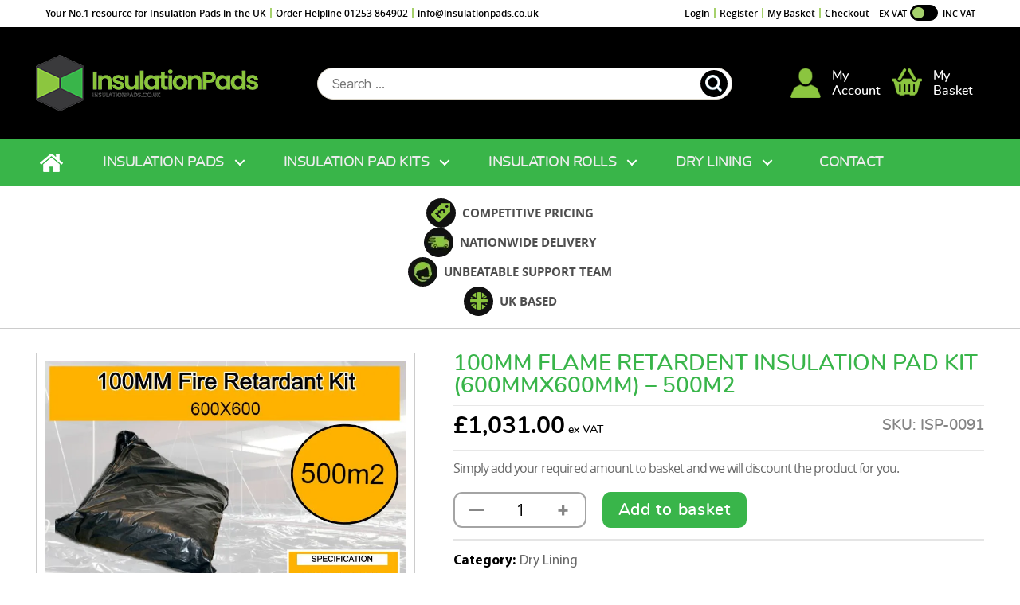

--- FILE ---
content_type: text/html; charset=UTF-8
request_url: https://www.insulationpads.co.uk/product/100mm-flame-retardent-insulation-pad-kit-500m2
body_size: 268274
content:
<!DOCTYPE html> <html class="no-js" lang="en-GB"> <head><script>if(navigator.userAgent.match(/MSIE|Internet Explorer/i)||navigator.userAgent.match(/Trident\/7\..*?rv:11/i)){let e=document.location.href;if(!e.match(/[?&]nonitro/)){if(e.indexOf("?")==-1){if(e.indexOf("#")==-1){document.location.href=e+"?nonitro=1"}else{document.location.href=e.replace("#","?nonitro=1#")}}else{if(e.indexOf("#")==-1){document.location.href=e+"&nonitro=1"}else{document.location.href=e.replace("#","&nonitro=1#")}}}}</script><link rel="preconnect" href="https://js.stripe.com" /><link rel="preconnect" href="https://www.googletagmanager.com" /><link rel="preconnect" href="https://www.insulationpads.co.uk" /><link rel="preconnect" href="https://cdn-fbanb.nitrocdn.com" /><meta charset="UTF-8" /><meta name="viewport" content="width=device-width, initial-scale=1.0" /><meta name='robots' content='index, follow, max-image-preview:large, max-snippet:-1, max-video-preview:-1' /><title>100mm Flame Retardent Insulation Bag Kit - For Suspended Ceilings</title><meta name="description" content="Looking for Fire Rated Insulation for your Suspended Ceiling ? Use our Flame Retardent Bag Kits available to Order Online Today." /><meta property="og:locale" content="en_GB" /><meta property="og:type" content="article" /><meta property="og:title" content="100mm Flame Retardent Insulation Bag Kit - For Suspended Ceilings" /><meta property="og:description" content="Looking for Fire Rated Insulation for your Suspended Ceiling ? Use our Flame Retardent Bag Kits available to Order Online Today." /><meta property="og:url" content="https://www.insulationpads.co.uk/product/100mm-flame-retardent-insulation-pad-kit-500m2" /><meta property="og:site_name" content="InsulationPads.co.uk" /><meta property="article:modified_time" content="2024-05-16T08:22:14+00:00" /><meta property="og:image" content="https://www.insulationpads.co.uk/wp-content/uploads/2020/03/100mm-flame-retardent-Insulation-Kit-500m2-2.jpg" /><meta property="og:image:width" content="850" /><meta property="og:image:height" content="850" /><meta property="og:image:type" content="image/jpeg" /><meta name="twitter:card" content="summary_large_image" /><meta name="twitter:label1" content="Estimated reading time" /><meta name="twitter:data1" content="1 minute" /><meta name="generator" content="Site Kit by Google 1.158.0" /><meta name="msapplication-TileImage" content="https://www.insulationpads.co.uk/wp-content/uploads/2022/03/cropped-favicon-32x32-1-270x270.png" /><meta name="generator" content="NitroPack" /><script>var NPSH,NitroScrollHelper;NPSH=NitroScrollHelper=function(){let e=null;const o=window.sessionStorage.getItem("nitroScrollPos");function t(){let e=JSON.parse(window.sessionStorage.getItem("nitroScrollPos"))||{};if(typeof e!=="object"){e={}}e[document.URL]=window.scrollY;window.sessionStorage.setItem("nitroScrollPos",JSON.stringify(e))}window.addEventListener("scroll",function(){if(e!==null){clearTimeout(e)}e=setTimeout(t,200)},{passive:true});let r={};r.getScrollPos=()=>{if(!o){return 0}const e=JSON.parse(o);return e[document.URL]||0};r.isScrolled=()=>{return r.getScrollPos()>document.documentElement.clientHeight*.5};return r}();</script><script>(function(){var a=false;var e=document.documentElement.classList;var i=navigator.userAgent.toLowerCase();var n=["android","iphone","ipad"];var r=n.length;var o;var d=null;for(var t=0;t<r;t++){o=n[t];if(i.indexOf(o)>-1)d=o;if(e.contains(o)){a=true;e.remove(o)}}if(a&&d){e.add(d);if(d=="iphone"||d=="ipad"){e.add("ios")}}})();</script><script type="text/worker" id="nitro-web-worker">var preloadRequests=0;var remainingCount={};var baseURI="";self.onmessage=function(e){switch(e.data.cmd){case"RESOURCE_PRELOAD":var o=e.data.requestId;remainingCount[o]=0;e.data.resources.forEach(function(e){preload(e,function(o){return function(){console.log(o+" DONE: "+e);if(--remainingCount[o]==0){self.postMessage({cmd:"RESOURCE_PRELOAD",requestId:o})}}}(o));remainingCount[o]++});break;case"SET_BASEURI":baseURI=e.data.uri;break}};async function preload(e,o){if(typeof URL!=="undefined"&&baseURI){try{var a=new URL(e,baseURI);e=a.href}catch(e){console.log("Worker error: "+e.message)}}console.log("Preloading "+e);try{var n=new Request(e,{mode:"no-cors",redirect:"follow"});await fetch(n);o()}catch(a){console.log(a);var r=new XMLHttpRequest;r.responseType="blob";r.onload=o;r.onerror=o;r.open("GET",e,true);r.send()}}</script><script id="nprl">(()=>{if(window.NPRL!=undefined)return;(function(e){var t=e.prototype;t.after||(t.after=function(){var e,t=arguments,n=t.length,r=0,i=this,o=i.parentNode,a=Node,c=String,u=document;if(o!==null){while(r<n){(e=t[r])instanceof a?(i=i.nextSibling)!==null?o.insertBefore(e,i):o.appendChild(e):o.appendChild(u.createTextNode(c(e)));++r}}})})(Element);var e,t;e=t=function(){var t=false;var r=window.URL||window.webkitURL;var i=true;var o=true;var a=2;var c=null;var u=null;var d=true;var s=window.nitroGtmExcludes!=undefined;var l=s?JSON.parse(atob(window.nitroGtmExcludes)).map(e=>new RegExp(e)):[];var f;var m;var v=null;var p=null;var g=null;var h={touch:["touchmove","touchend"],default:["mousemove","click","keydown","wheel"]};var E=true;var y=[];var w=false;var b=[];var S=0;var N=0;var L=false;var T=0;var R=null;var O=false;var A=false;var C=false;var P=[];var I=[];var M=[];var k=[];var x=false;var _={};var j=new Map;var B="noModule"in HTMLScriptElement.prototype;var q=requestAnimationFrame||mozRequestAnimationFrame||webkitRequestAnimationFrame||msRequestAnimationFrame;const D="gtm.js?id=";function H(e,t){if(!_[e]){_[e]=[]}_[e].push(t)}function U(e,t){if(_[e]){var n=0,r=_[e];for(var n=0;n<r.length;n++){r[n].call(this,t)}}}function Y(){(function(e,t){var r=null;var i=function(e){r(e)};var o=null;var a={};var c=null;var u=null;var d=0;e.addEventListener(t,function(r){if(["load","DOMContentLoaded"].indexOf(t)!=-1){if(u){Q(function(){e.triggerNitroEvent(t)})}c=true}else if(t=="readystatechange"){d++;n.ogReadyState=d==1?"interactive":"complete";if(u&&u>=d){n.documentReadyState=n.ogReadyState;Q(function(){e.triggerNitroEvent(t)})}}});e.addEventListener(t+"Nitro",function(e){if(["load","DOMContentLoaded"].indexOf(t)!=-1){if(!c){e.preventDefault();e.stopImmediatePropagation()}else{}u=true}else if(t=="readystatechange"){u=n.documentReadyState=="interactive"?1:2;if(d<u){e.preventDefault();e.stopImmediatePropagation()}}});switch(t){case"load":o="onload";break;case"readystatechange":o="onreadystatechange";break;case"pageshow":o="onpageshow";break;default:o=null;break}if(o){Object.defineProperty(e,o,{get:function(){return r},set:function(n){if(typeof n!=="function"){r=null;e.removeEventListener(t+"Nitro",i)}else{if(!r){e.addEventListener(t+"Nitro",i)}r=n}}})}Object.defineProperty(e,"addEventListener"+t,{value:function(r){if(r!=t||!n.startedScriptLoading||document.currentScript&&document.currentScript.hasAttribute("nitro-exclude")){}else{arguments[0]+="Nitro"}e.ogAddEventListener.apply(e,arguments);a[arguments[1]]=arguments[0]}});Object.defineProperty(e,"removeEventListener"+t,{value:function(t){var n=a[arguments[1]];arguments[0]=n;e.ogRemoveEventListener.apply(e,arguments)}});Object.defineProperty(e,"triggerNitroEvent"+t,{value:function(t,n){n=n||e;var r=new Event(t+"Nitro",{bubbles:true});r.isNitroPack=true;Object.defineProperty(r,"type",{get:function(){return t},set:function(){}});Object.defineProperty(r,"target",{get:function(){return n},set:function(){}});e.dispatchEvent(r)}});if(typeof e.triggerNitroEvent==="undefined"){(function(){var t=e.addEventListener;var n=e.removeEventListener;Object.defineProperty(e,"ogAddEventListener",{value:t});Object.defineProperty(e,"ogRemoveEventListener",{value:n});Object.defineProperty(e,"addEventListener",{value:function(n){var r="addEventListener"+n;if(typeof e[r]!=="undefined"){e[r].apply(e,arguments)}else{t.apply(e,arguments)}},writable:true});Object.defineProperty(e,"removeEventListener",{value:function(t){var r="removeEventListener"+t;if(typeof e[r]!=="undefined"){e[r].apply(e,arguments)}else{n.apply(e,arguments)}}});Object.defineProperty(e,"triggerNitroEvent",{value:function(t,n){var r="triggerNitroEvent"+t;if(typeof e[r]!=="undefined"){e[r].apply(e,arguments)}}})})()}}).apply(null,arguments)}Y(window,"load");Y(window,"pageshow");Y(window,"DOMContentLoaded");Y(document,"DOMContentLoaded");Y(document,"readystatechange");try{var F=new Worker(r.createObjectURL(new Blob([document.getElementById("nitro-web-worker").textContent],{type:"text/javascript"})))}catch(e){var F=new Worker("data:text/javascript;base64,"+btoa(document.getElementById("nitro-web-worker").textContent))}F.onmessage=function(e){if(e.data.cmd=="RESOURCE_PRELOAD"){U(e.data.requestId,e)}};if(typeof document.baseURI!=="undefined"){F.postMessage({cmd:"SET_BASEURI",uri:document.baseURI})}var G=function(e){if(--S==0){Q(K)}};var W=function(e){e.target.removeEventListener("load",W);e.target.removeEventListener("error",W);e.target.removeEventListener("nitroTimeout",W);if(e.type!="nitroTimeout"){clearTimeout(e.target.nitroTimeout)}if(--N==0&&S==0){Q(J)}};var X=function(e){var t=e.textContent;try{var n=r.createObjectURL(new Blob([t.replace(/^(?:<!--)?(.*?)(?:-->)?$/gm,"$1")],{type:"text/javascript"}))}catch(e){var n="data:text/javascript;base64,"+btoa(t.replace(/^(?:<!--)?(.*?)(?:-->)?$/gm,"$1"))}return n};var K=function(){n.documentReadyState="interactive";document.triggerNitroEvent("readystatechange");document.triggerNitroEvent("DOMContentLoaded");if(window.pageYOffset||window.pageXOffset){window.dispatchEvent(new Event("scroll"))}A=true;Q(function(){if(N==0){Q(J)}Q($)})};var J=function(){if(!A||O)return;O=true;R.disconnect();en();n.documentReadyState="complete";document.triggerNitroEvent("readystatechange");window.triggerNitroEvent("load",document);window.triggerNitroEvent("pageshow",document);if(window.pageYOffset||window.pageXOffset||location.hash){let e=typeof history.scrollRestoration!=="undefined"&&history.scrollRestoration=="auto";if(e&&typeof NPSH!=="undefined"&&NPSH.getScrollPos()>0&&window.pageYOffset>document.documentElement.clientHeight*.5){window.scrollTo(0,NPSH.getScrollPos())}else if(location.hash){try{let e=document.querySelector(location.hash);if(e){e.scrollIntoView()}}catch(e){}}}var e=null;if(a==1){e=eo}else{e=eu}Q(e)};var Q=function(e){setTimeout(e,0)};var V=function(e){if(e.type=="touchend"||e.type=="click"){g=e}};var $=function(){if(d&&g){setTimeout(function(e){return function(){var t=function(e,t,n){var r=new Event(e,{bubbles:true,cancelable:true});if(e=="click"){r.clientX=t;r.clientY=n}else{r.touches=[{clientX:t,clientY:n}]}return r};var n;if(e.type=="touchend"){var r=e.changedTouches[0];n=document.elementFromPoint(r.clientX,r.clientY);n.dispatchEvent(t("touchstart"),r.clientX,r.clientY);n.dispatchEvent(t("touchend"),r.clientX,r.clientY);n.dispatchEvent(t("click"),r.clientX,r.clientY)}else if(e.type=="click"){n=document.elementFromPoint(e.clientX,e.clientY);n.dispatchEvent(t("click"),e.clientX,e.clientY)}}}(g),150);g=null}};var z=function(e){if(e.tagName=="SCRIPT"&&!e.hasAttribute("data-nitro-for-id")&&!e.hasAttribute("nitro-document-write")||e.tagName=="IMG"&&(e.hasAttribute("src")||e.hasAttribute("srcset"))||e.tagName=="IFRAME"&&e.hasAttribute("src")||e.tagName=="LINK"&&e.hasAttribute("href")&&e.hasAttribute("rel")&&e.getAttribute("rel")=="stylesheet"){if(e.tagName==="IFRAME"&&e.src.indexOf("about:blank")>-1){return}var t="";switch(e.tagName){case"LINK":t=e.href;break;case"IMG":if(k.indexOf(e)>-1)return;t=e.srcset||e.src;break;default:t=e.src;break}var n=e.getAttribute("type");if(!t&&e.tagName!=="SCRIPT")return;if((e.tagName=="IMG"||e.tagName=="LINK")&&(t.indexOf("data:")===0||t.indexOf("blob:")===0))return;if(e.tagName=="SCRIPT"&&n&&n!=="text/javascript"&&n!=="application/javascript"){if(n!=="module"||!B)return}if(e.tagName==="SCRIPT"){if(k.indexOf(e)>-1)return;if(e.noModule&&B){return}let t=null;if(document.currentScript){if(document.currentScript.src&&document.currentScript.src.indexOf(D)>-1){t=document.currentScript}if(document.currentScript.hasAttribute("data-nitro-gtm-id")){e.setAttribute("data-nitro-gtm-id",document.currentScript.getAttribute("data-nitro-gtm-id"))}}else if(window.nitroCurrentScript){if(window.nitroCurrentScript.src&&window.nitroCurrentScript.src.indexOf(D)>-1){t=window.nitroCurrentScript}}if(t&&s){let n=false;for(const t of l){n=e.src?t.test(e.src):t.test(e.textContent);if(n){break}}if(!n){e.type="text/googletagmanagerscript";let n=t.hasAttribute("data-nitro-gtm-id")?t.getAttribute("data-nitro-gtm-id"):t.id;if(!j.has(n)){j.set(n,[])}let r=j.get(n);r.push(e);return}}if(!e.src){if(e.textContent.length>0){e.textContent+="\n;if(document.currentScript.nitroTimeout) {clearTimeout(document.currentScript.nitroTimeout);}; setTimeout(function() { this.dispatchEvent(new Event('load')); }.bind(document.currentScript), 0);"}else{return}}else{}k.push(e)}if(!e.hasOwnProperty("nitroTimeout")){N++;e.addEventListener("load",W,true);e.addEventListener("error",W,true);e.addEventListener("nitroTimeout",W,true);e.nitroTimeout=setTimeout(function(){console.log("Resource timed out",e);e.dispatchEvent(new Event("nitroTimeout"))},5e3)}}};var Z=function(e){if(e.hasOwnProperty("nitroTimeout")&&e.nitroTimeout){clearTimeout(e.nitroTimeout);e.nitroTimeout=null;e.dispatchEvent(new Event("nitroTimeout"))}};document.documentElement.addEventListener("load",function(e){if(e.target.tagName=="SCRIPT"||e.target.tagName=="IMG"){k.push(e.target)}},true);document.documentElement.addEventListener("error",function(e){if(e.target.tagName=="SCRIPT"||e.target.tagName=="IMG"){k.push(e.target)}},true);var ee=["appendChild","replaceChild","insertBefore","prepend","append","before","after","replaceWith","insertAdjacentElement"];var et=function(){if(s){window._nitro_setTimeout=window.setTimeout;window.setTimeout=function(e,t,...n){let r=document.currentScript||window.nitroCurrentScript;if(!r||r.src&&r.src.indexOf(D)==-1){return window._nitro_setTimeout.call(window,e,t,...n)}return window._nitro_setTimeout.call(window,function(e,t){return function(...n){window.nitroCurrentScript=e;t(...n)}}(r,e),t,...n)}}ee.forEach(function(e){HTMLElement.prototype["og"+e]=HTMLElement.prototype[e];HTMLElement.prototype[e]=function(...t){if(this.parentNode||this===document.documentElement){switch(e){case"replaceChild":case"insertBefore":t.pop();break;case"insertAdjacentElement":t.shift();break}t.forEach(function(e){if(!e)return;if(e.tagName=="SCRIPT"){z(e)}else{if(e.children&&e.children.length>0){e.querySelectorAll("script").forEach(z)}}})}return this["og"+e].apply(this,arguments)}})};var en=function(){if(s&&typeof window._nitro_setTimeout==="function"){window.setTimeout=window._nitro_setTimeout}ee.forEach(function(e){HTMLElement.prototype[e]=HTMLElement.prototype["og"+e]})};var er=async function(){if(o){ef(f);ef(V);if(v){clearTimeout(v);v=null}}if(T===1){L=true;return}else if(T===0){T=-1}n.startedScriptLoading=true;Object.defineProperty(document,"readyState",{get:function(){return n.documentReadyState},set:function(){}});var e=document.documentElement;var t={attributes:true,attributeFilter:["src"],childList:true,subtree:true};R=new MutationObserver(function(e,t){e.forEach(function(e){if(e.type=="childList"&&e.addedNodes.length>0){e.addedNodes.forEach(function(e){if(!document.documentElement.contains(e)){return}if(e.tagName=="IMG"||e.tagName=="IFRAME"||e.tagName=="LINK"){z(e)}})}if(e.type=="childList"&&e.removedNodes.length>0){e.removedNodes.forEach(function(e){if(e.tagName=="IFRAME"||e.tagName=="LINK"){Z(e)}})}if(e.type=="attributes"){var t=e.target;if(!document.documentElement.contains(t)){return}if(t.tagName=="IFRAME"||t.tagName=="LINK"||t.tagName=="IMG"||t.tagName=="SCRIPT"){z(t)}}})});R.observe(e,t);if(!s){et()}await Promise.all(P);var r=b.shift();var i=null;var a=false;while(r){var c;var u=JSON.parse(atob(r.meta));var d=u.delay;if(r.type=="inline"){var l=document.getElementById(r.id);if(l){l.remove()}else{r=b.shift();continue}c=X(l);if(c===false){r=b.shift();continue}}else{c=r.src}if(!a&&r.type!="inline"&&(typeof u.attributes.async!="undefined"||typeof u.attributes.defer!="undefined")){if(i===null){i=r}else if(i===r){a=true}if(!a){b.push(r);r=b.shift();continue}}var m=document.createElement("script");m.src=c;m.setAttribute("data-nitro-for-id",r.id);for(var p in u.attributes){try{if(u.attributes[p]===false){m.setAttribute(p,"")}else{m.setAttribute(p,u.attributes[p])}}catch(e){console.log("Error while setting script attribute",m,e)}}m.async=false;if(u.canonicalLink!=""&&Object.getOwnPropertyDescriptor(m,"src")?.configurable!==false){(e=>{Object.defineProperty(m,"src",{get:function(){return e.canonicalLink},set:function(){}})})(u)}if(d){setTimeout((function(e,t){var n=document.querySelector("[data-nitro-marker-id='"+t+"']");if(n){n.after(e)}else{document.head.appendChild(e)}}).bind(null,m,r.id),d)}else{m.addEventListener("load",G);m.addEventListener("error",G);if(!m.noModule||!B){S++}var g=document.querySelector("[data-nitro-marker-id='"+r.id+"']");if(g){Q(function(e,t){return function(){e.after(t)}}(g,m))}else{Q(function(e){return function(){document.head.appendChild(e)}}(m))}}r=b.shift()}};var ei=function(){var e=document.getElementById("nitro-deferred-styles");var t=document.createElement("div");t.innerHTML=e.textContent;return t};var eo=async function(e){isPreload=e&&e.type=="NitroPreload";if(!isPreload){T=-1;E=false;if(o){ef(f);ef(V);if(v){clearTimeout(v);v=null}}}if(w===false){var t=ei();let e=t.querySelectorAll('style,link[rel="stylesheet"]');w=e.length;if(w){let e=document.getElementById("nitro-deferred-styles-marker");e.replaceWith.apply(e,t.childNodes)}else if(isPreload){Q(ed)}else{es()}}else if(w===0&&!isPreload){es()}};var ea=function(){var e=ei();var t=e.childNodes;var n;var r=[];for(var i=0;i<t.length;i++){n=t[i];if(n.href){r.push(n.href)}}var o="css-preload";H(o,function(e){eo(new Event("NitroPreload"))});if(r.length){F.postMessage({cmd:"RESOURCE_PRELOAD",resources:r,requestId:o})}else{Q(function(){U(o)})}};var ec=function(){if(T===-1)return;T=1;var e=[];var t,n;for(var r=0;r<b.length;r++){t=b[r];if(t.type!="inline"){if(t.src){n=JSON.parse(atob(t.meta));if(n.delay)continue;if(n.attributes.type&&n.attributes.type=="module"&&!B)continue;e.push(t.src)}}}if(e.length){var i="js-preload";H(i,function(e){T=2;if(L){Q(er)}});F.postMessage({cmd:"RESOURCE_PRELOAD",resources:e,requestId:i})}};var eu=function(){while(I.length){style=I.shift();if(style.hasAttribute("nitropack-onload")){style.setAttribute("onload",style.getAttribute("nitropack-onload"));Q(function(e){return function(){e.dispatchEvent(new Event("load"))}}(style))}}while(M.length){style=M.shift();if(style.hasAttribute("nitropack-onerror")){style.setAttribute("onerror",style.getAttribute("nitropack-onerror"));Q(function(e){return function(){e.dispatchEvent(new Event("error"))}}(style))}}};var ed=function(){if(!x){if(i){Q(function(){var e=document.getElementById("nitro-critical-css");if(e){e.remove()}})}x=true;onStylesLoadEvent=new Event("NitroStylesLoaded");onStylesLoadEvent.isNitroPack=true;window.dispatchEvent(onStylesLoadEvent)}};var es=function(){if(a==2){Q(er)}else{eu()}};var el=function(e){m.forEach(function(t){document.addEventListener(t,e,true)})};var ef=function(e){m.forEach(function(t){document.removeEventListener(t,e,true)})};if(s){et()}return{setAutoRemoveCriticalCss:function(e){i=e},registerScript:function(e,t,n){b.push({type:"remote",src:e,id:t,meta:n})},registerInlineScript:function(e,t){b.push({type:"inline",id:e,meta:t})},registerStyle:function(e,t,n){y.push({href:e,rel:t,media:n})},onLoadStyle:function(e){I.push(e);if(w!==false&&--w==0){Q(ed);if(E){E=false}else{es()}}},onErrorStyle:function(e){M.push(e);if(w!==false&&--w==0){Q(ed);if(E){E=false}else{es()}}},loadJs:function(e,t){if(!e.src){var n=X(e);if(n!==false){e.src=n;e.textContent=""}}if(t){Q(function(e,t){return function(){e.after(t)}}(t,e))}else{Q(function(e){return function(){document.head.appendChild(e)}}(e))}},loadQueuedResources:async function(){window.dispatchEvent(new Event("NitroBootStart"));if(p){clearTimeout(p);p=null}window.removeEventListener("load",e.loadQueuedResources);f=a==1?er:eo;if(!o||g){Q(f)}else{if(navigator.userAgent.indexOf(" Edge/")==-1){ea();H("css-preload",ec)}el(f);if(u){if(c){v=setTimeout(f,c)}}else{}}},fontPreload:function(e){var t="critical-fonts";H(t,function(e){document.getElementById("nitro-critical-fonts").type="text/css"});F.postMessage({cmd:"RESOURCE_PRELOAD",resources:e,requestId:t})},boot:function(){if(t)return;t=true;C=typeof NPSH!=="undefined"&&NPSH.isScrolled();let n=document.prerendering;if(location.hash||C||n){o=false}m=h.default.concat(h.touch);p=setTimeout(e.loadQueuedResources,1500);el(V);if(C){e.loadQueuedResources()}else{window.addEventListener("load",e.loadQueuedResources)}},addPrerequisite:function(e){P.push(e)},getTagManagerNodes:function(e){if(!e)return j;return j.get(e)??[]}}}();var n,r;n=r=function(){var t=document.write;return{documentWrite:function(n,r){if(n&&n.hasAttribute("nitro-exclude")){return t.call(document,r)}var i=null;if(n.documentWriteContainer){i=n.documentWriteContainer}else{i=document.createElement("span");n.documentWriteContainer=i}var o=null;if(n){if(n.hasAttribute("data-nitro-for-id")){o=document.querySelector('template[data-nitro-marker-id="'+n.getAttribute("data-nitro-for-id")+'"]')}else{o=n}}i.innerHTML+=r;i.querySelectorAll("script").forEach(function(e){e.setAttribute("nitro-document-write","")});if(!i.parentNode){if(o){o.parentNode.insertBefore(i,o)}else{document.body.appendChild(i)}}var a=document.createElement("span");a.innerHTML=r;var c=a.querySelectorAll("script");if(c.length){c.forEach(function(t){var n=t.getAttributeNames();var r=document.createElement("script");n.forEach(function(e){r.setAttribute(e,t.getAttribute(e))});r.async=false;if(!t.src&&t.textContent){r.textContent=t.textContent}e.loadJs(r,o)})}},TrustLogo:function(e,t){var n=document.getElementById(e);var r=document.createElement("img");r.src=t;n.parentNode.insertBefore(r,n)},documentReadyState:"loading",ogReadyState:document.readyState,startedScriptLoading:false,loadScriptDelayed:function(e,t){setTimeout(function(){var t=document.createElement("script");t.src=e;document.head.appendChild(t)},t)}}}();document.write=function(e){n.documentWrite(document.currentScript,e)};document.writeln=function(e){n.documentWrite(document.currentScript,e+"\n")};window.NPRL=e;window.NitroResourceLoader=t;window.NPh=n;window.NitroPackHelper=r})();</script><template id="nitro-deferred-styles-marker"></template><style id="nitro-fonts">@font-face{font-family:NonBreakingSpaceOverride;src:url("[data-uri]") format("woff2");font-display:swap}@font-face{font-family:"Inter var";font-weight:100 900;font-style:normal;font-display:swap;src:url("https://cdn-fbanb.nitrocdn.com/zXnsNVjarjBclLaARjGNiXJoUWgsxNVE/assets/static/source/rev-57d9fe6/www.insulationpads.co.uk/wp-content/themes/insulationpads/./assets/fonts/inter/Inter-upright-var.woff2") format("woff2")}@font-face{font-family:"Inter var";font-weight:100 900;font-style:italic;font-display:swap;src:url("https://cdn-fbanb.nitrocdn.com/zXnsNVjarjBclLaARjGNiXJoUWgsxNVE/assets/static/source/rev-57d9fe6/www.insulationpads.co.uk/wp-content/themes/insulationpads/./assets/fonts/inter/Inter-italic-var.woff2") format("woff2")}@font-face{font-family:open_sansbold;src:url("[data-uri]") format("woff2");font-weight:400;font-style:normal;font-display:swap}@font-face{font-family:open_sansregular;src:url("[data-uri]") format("woff2");font-weight:400;font-style:normal;font-display:swap}@font-face{font-family:open_sanssemibold;src:url("[data-uri]") format("woff2");font-weight:400;font-style:normal;font-display:swap}@font-face{font-family:nunitobold;src:url("[data-uri]") format("woff2");font-weight:400;font-style:normal;font-display:swap}@font-face{font-family:nunitosemibold;src:url("[data-uri]") format("woff2");font-weight:400;font-style:normal;font-display:swap}@font-face{font-family:MyriadPro_Bold;src:url("[data-uri]") format("woff2");font-weight:700;font-style:normal;font-display:swap}@font-face{font-family:MyriadPro_Regular;src:url("[data-uri]") format("woff2");font-weight:400;font-style:normal;font-display:swap}</style><style type="text/css" id="nitro-critical-css">@charset "UTF-8";ul{box-sizing:border-box}:root{--wp--preset--font-size--normal:16px;--wp--preset--font-size--huge:42px}.screen-reader-text{border:0;clip:rect(1px,1px,1px,1px);clip-path:inset(50%);height:1px;margin:-1px;overflow:hidden;padding:0;position:absolute;width:1px;word-wrap:normal !important}:root{--wp--preset--aspect-ratio--square:1;--wp--preset--aspect-ratio--4-3:4/3;--wp--preset--aspect-ratio--3-4:3/4;--wp--preset--aspect-ratio--3-2:3/2;--wp--preset--aspect-ratio--2-3:2/3;--wp--preset--aspect-ratio--16-9:16/9;--wp--preset--aspect-ratio--9-16:9/16;--wp--preset--color--black:#000;--wp--preset--color--cyan-bluish-gray:#abb8c3;--wp--preset--color--white:#fff;--wp--preset--color--pale-pink:#f78da7;--wp--preset--color--vivid-red:#cf2e2e;--wp--preset--color--luminous-vivid-orange:#ff6900;--wp--preset--color--luminous-vivid-amber:#fcb900;--wp--preset--color--light-green-cyan:#7bdcb5;--wp--preset--color--vivid-green-cyan:#00d084;--wp--preset--color--pale-cyan-blue:#8ed1fc;--wp--preset--color--vivid-cyan-blue:#0693e3;--wp--preset--color--vivid-purple:#9b51e0;--wp--preset--color--accent:#cd2653;--wp--preset--color--primary:#000;--wp--preset--color--secondary:#6d6d6d;--wp--preset--color--subtle-background:#dcd7ca;--wp--preset--color--background:#f5efe0;--wp--preset--gradient--vivid-cyan-blue-to-vivid-purple:linear-gradient(135deg,rgba(6,147,227,1) 0%,#9b51e0 100%);--wp--preset--gradient--light-green-cyan-to-vivid-green-cyan:linear-gradient(135deg,#7adcb4 0%,#00d082 100%);--wp--preset--gradient--luminous-vivid-amber-to-luminous-vivid-orange:linear-gradient(135deg,rgba(252,185,0,1) 0%,rgba(255,105,0,1) 100%);--wp--preset--gradient--luminous-vivid-orange-to-vivid-red:linear-gradient(135deg,rgba(255,105,0,1) 0%,#cf2e2e 100%);--wp--preset--gradient--very-light-gray-to-cyan-bluish-gray:linear-gradient(135deg,#eee 0%,#a9b8c3 100%);--wp--preset--gradient--cool-to-warm-spectrum:linear-gradient(135deg,#4aeadc 0%,#9778d1 20%,#cf2aba 40%,#ee2c82 60%,#fb6962 80%,#fef84c 100%);--wp--preset--gradient--blush-light-purple:linear-gradient(135deg,#ffceec 0%,#9896f0 100%);--wp--preset--gradient--blush-bordeaux:linear-gradient(135deg,#fecda5 0%,#fe2d2d 50%,#6b003e 100%);--wp--preset--gradient--luminous-dusk:linear-gradient(135deg,#ffcb70 0%,#c751c0 50%,#4158d0 100%);--wp--preset--gradient--pale-ocean:linear-gradient(135deg,#fff5cb 0%,#b6e3d4 50%,#33a7b5 100%);--wp--preset--gradient--electric-grass:linear-gradient(135deg,#caf880 0%,#71ce7e 100%);--wp--preset--gradient--midnight:linear-gradient(135deg,#020381 0%,#2874fc 100%);--wp--preset--font-size--small:18px;--wp--preset--font-size--medium:20px;--wp--preset--font-size--large:26.25px;--wp--preset--font-size--x-large:42px;--wp--preset--font-size--normal:21px;--wp--preset--font-size--larger:32px;--wp--preset--spacing--20:.44rem;--wp--preset--spacing--30:.67rem;--wp--preset--spacing--40:1rem;--wp--preset--spacing--50:1.5rem;--wp--preset--spacing--60:2.25rem;--wp--preset--spacing--70:3.38rem;--wp--preset--spacing--80:5.06rem;--wp--preset--shadow--natural:6px 6px 9px rgba(0,0,0,.2);--wp--preset--shadow--deep:12px 12px 50px rgba(0,0,0,.4);--wp--preset--shadow--sharp:6px 6px 0px rgba(0,0,0,.2);--wp--preset--shadow--outlined:6px 6px 0px -3px rgba(255,255,255,1),6px 6px rgba(0,0,0,1);--wp--preset--shadow--crisp:6px 6px 0px rgba(0,0,0,1)}form.cart{flex-wrap:wrap !important}.fa-times:before{content:""}:root{--woocommerce:#720eec;--wc-green:#7ad03a;--wc-red:#a00;--wc-orange:#ffba00;--wc-blue:#2ea2cc;--wc-primary:#720eec;--wc-primary-text:#fcfbfe;--wc-secondary:#e9e6ed;--wc-secondary-text:#515151;--wc-highlight:#958e09;--wc-highligh-text:white;--wc-content-bg:#fff;--wc-subtext:#767676;--wc-form-border-color:rgba(32,7,7,.8);--wc-form-border-radius:4px;--wc-form-border-width:1px}.woocommerce img,.woocommerce-page img{height:auto;max-width:100%}.woocommerce div.product div.images,.woocommerce-page div.product div.images{float:left;width:48%}.woocommerce div.product div.summary,.woocommerce-page div.product div.summary{float:right;width:48%;clear:none}.woocommerce ul.products,.woocommerce-page ul.products{clear:both}.woocommerce ul.products::after,.woocommerce ul.products::before,.woocommerce-page ul.products::after,.woocommerce-page ul.products::before{content:" ";display:table}.woocommerce ul.products::after,.woocommerce-page ul.products::after{clear:both}.woocommerce ul.products li.product,.woocommerce-page ul.products li.product{float:left;margin:0 3.8% 2.992em 0;padding:0;position:relative;width:22.05%;margin-left:0}.woocommerce ul.products li.first,.woocommerce-page ul.products li.first{clear:both}@media only screen and (max-width:768px){:root{--woocommerce:#720eec;--wc-green:#7ad03a;--wc-red:#a00;--wc-orange:#ffba00;--wc-blue:#2ea2cc;--wc-primary:#720eec;--wc-primary-text:#fcfbfe;--wc-secondary:#e9e6ed;--wc-secondary-text:#515151;--wc-highlight:#958e09;--wc-highligh-text:white;--wc-content-bg:#fff;--wc-subtext:#767676;--wc-form-border-color:rgba(32,7,7,.8);--wc-form-border-radius:4px;--wc-form-border-width:1px}.woocommerce ul.products[class*=columns-] li.product,.woocommerce-page ul.products[class*=columns-] li.product{width:48%;float:left;clear:both;margin:0 0 2.992em}.woocommerce ul.products[class*=columns-] li.product:nth-child(2n),.woocommerce-page ul.products[class*=columns-] li.product:nth-child(2n){float:right;clear:none !important}.woocommerce div.product div.images,.woocommerce div.product div.summary,.woocommerce-page div.product div.images,.woocommerce-page div.product div.summary{float:none;width:100%}}:root{--woocommerce:#720eec;--wc-green:#7ad03a;--wc-red:#a00;--wc-orange:#ffba00;--wc-blue:#2ea2cc;--wc-primary:#720eec;--wc-primary-text:#fcfbfe;--wc-secondary:#e9e6ed;--wc-secondary-text:#515151;--wc-highlight:#958e09;--wc-highligh-text:white;--wc-content-bg:#fff;--wc-subtext:#767676;--wc-form-border-color:rgba(32,7,7,.8);--wc-form-border-radius:4px;--wc-form-border-width:1px}.screen-reader-text{clip:rect(1px,1px,1px,1px);height:1px;overflow:hidden;position:absolute !important;width:1px;word-wrap:normal !important}.woocommerce .woocommerce-breadcrumb{margin:0 0 1em;padding:0}.woocommerce .woocommerce-breadcrumb::after,.woocommerce .woocommerce-breadcrumb::before{content:" ";display:table}.woocommerce .woocommerce-breadcrumb::after{clear:both}.woocommerce .quantity .qty{width:3.631em;text-align:center}.woocommerce div.product{margin-bottom:0;position:relative}.woocommerce div.product .product_title{clear:none;margin-top:0;padding:0}.woocommerce div.product div.images{margin-bottom:2em}.woocommerce div.product div.images img{display:block;width:100%;height:auto;box-shadow:none}.woocommerce div.product div.images.woocommerce-product-gallery{position:relative}.woocommerce div.product div.images .woocommerce-product-gallery__wrapper{margin:0;padding:0}.woocommerce div.product div.summary{margin-bottom:2em}.woocommerce div.product form.cart{margin-bottom:2em}.woocommerce div.product form.cart::after,.woocommerce div.product form.cart::before{content:" ";display:table}.woocommerce div.product form.cart::after{clear:both}.woocommerce div.product form.cart div.quantity{float:left;margin:0 4px 0 0}.woocommerce .products ul,.woocommerce ul.products{margin:0 0 1em;padding:0;list-style:none outside;clear:both}.woocommerce .products ul::after,.woocommerce .products ul::before,.woocommerce ul.products::after,.woocommerce ul.products::before{content:" ";display:table}.woocommerce .products ul::after,.woocommerce ul.products::after{clear:both}.woocommerce .products ul li,.woocommerce ul.products li{list-style:none outside}.woocommerce ul.products li.product .woocommerce-loop-product__title{padding:.5em 0;margin:0;font-size:1em}.woocommerce ul.products li.product a{text-decoration:none}.woocommerce ul.products li.product a.woocommerce-loop-product__link{display:block}.woocommerce ul.products li.product a img{width:100%;height:auto;display:block;margin:0 0 1em;box-shadow:none}.woocommerce ul.products li.product .button{display:inline-block;margin-top:1em}.woocommerce ul.products li.product .price{display:block;font-weight:400;margin-bottom:.5em;font-size:.857em}.woocommerce:where(body:not(.woocommerce-block-theme-has-button-styles)) a.button{font-size:100%;margin:0;line-height:1;position:relative;text-decoration:none;overflow:visible;padding:.618em 1em;font-weight:700;border-radius:3px;left:auto;color:#515151;background-color:#e9e6ed;border:0;display:inline-block;background-image:none;box-shadow:none;text-shadow:none}.woocommerce:where(body:not(.woocommerce-uses-block-theme)) .woocommerce-breadcrumb{font-size:.92em;color:#767676}.woocommerce:where(body:not(.woocommerce-uses-block-theme)) .woocommerce-breadcrumb a{color:#767676}.woocommerce:where(body:not(.woocommerce-uses-block-theme)) div.product span.price{color:#958e09;font-size:1.25em}.woocommerce:where(body:not(.woocommerce-uses-block-theme)) ul.products li.product .price{color:#958e09}html,body{border:none;margin:0;padding:0}h1,h2,h4,p,img,li,ul,form,label,button,table,tr,td{border:none;font-size:inherit;line-height:inherit;margin:0;padding:0;text-align:inherit}html{font-size:62.5%;scroll-behavior:smooth}@media (prefers-reduced-motion:reduce){html{scroll-behavior:auto}}body{background:#f5efe0;box-sizing:border-box;color:#000;font-family:-apple-system,BlinkMacSystemFont,"Helvetica Neue",Helvetica,sans-serif;font-size:1.8rem;letter-spacing:-.015em;text-align:left}@supports (font-variation-settings:normal){body{font-family:"Inter var",-apple-system,BlinkMacSystemFont,"Helvetica Neue",Helvetica,sans-serif}}*,*::before,*::after{box-sizing:inherit;-webkit-font-smoothing:antialiased;word-break:break-word;word-wrap:break-word}.screen-reader-text{border:0;clip:rect(1px,1px,1px,1px);-webkit-clip-path:inset(50%);clip-path:inset(50%);height:1px;margin:-1px;overflow:hidden;padding:0;position:absolute !important;width:1px;word-wrap:normal !important;word-break:normal}.skip-link{left:-9999rem;top:2.5rem;z-index:999999999;text-decoration:underline}@media (prefers-reduced-motion:reduce){*{animation-duration:0s !important}}main{display:block}h1,h2,h4,.faux-heading{font-feature-settings:"lnum";font-variant-numeric:lining-nums;font-weight:700;letter-spacing:-.0415625em;line-height:1.25;margin:3.5rem 0 2rem}h1{font-size:3.6rem;font-weight:800;line-height:1.138888889}h2{font-size:3.2rem}h4{font-size:2.4rem}p{line-height:1.5;margin:0 0 1em 0}strong{font-weight:700}a{color:#cd2653;text-decoration:underline}ul{margin:0}ul{list-style:disc}ul ul{list-style:circle}ul ul ul{list-style:square}li{line-height:1.5;margin:.5rem 0 0 2rem}li>ul{margin:1rem 0 0 2rem}.reset-list-style,.reset-list-style ul{list-style:none;margin:0}.reset-list-style li{margin:0}svg,img{display:block;height:auto;max-width:100%}label{display:block;font-size:1.6rem;font-weight:400;margin:0 0 .5rem 0}input[type="checkbox"]+label{display:inline;font-weight:400;margin-left:.5rem}input[type="checkbox"]{-webkit-appearance:none;-moz-appearance:none;position:relative;top:2px;display:inline-block;margin:0;width:1.5rem;min-width:1.5rem;height:1.5rem;background:#fff;border-radius:0;border-style:solid;border-width:.1rem;border-color:#dcd7ca;box-shadow:none}input,button,.button{font-family:-apple-system,BlinkMacSystemFont,"Helvetica Neue",Helvetica,sans-serif;line-height:1}@supports (font-variation-settings:normal){input,button,.button{font-family:"Inter var",-apple-system,BlinkMacSystemFont,"Helvetica Neue",Helvetica,sans-serif}}input{border-color:#dcd7ca;color:#000}input[type="text"],input[type="search"]{-webkit-appearance:none;-moz-appearance:none;background:#fff;border-radius:0;border-style:solid;border-width:.1rem;box-shadow:none;display:block;font-size:1.6rem;letter-spacing:-.015em;margin:0;max-width:100%;padding:1.5rem 1.8rem;width:100%}input::-webkit-input-placeholder{line-height:normal}input:-ms-input-placeholder{line-height:normal}input::-moz-placeholder{line-height:revert}input[type="search"]::-webkit-search-decoration,input[type="search"]::-webkit-search-cancel-button,input[type="search"]::-webkit-search-results-button,input[type="search"]::-webkit-search-results-decoration{display:none}button,.button,input[type="submit"]{-webkit-appearance:none;-moz-appearance:none;background:#cd2653;border:none;border-radius:0;color:#fff;display:inline-block;font-size:1.5rem;font-weight:600;letter-spacing:.0333em;line-height:1.25;margin:0;opacity:1;padding:1.1em 1.44em;text-align:center;text-decoration:none;text-transform:uppercase}table{border:.1rem solid #dcd7ca;border-collapse:collapse;border-spacing:0;empty-cells:show;font-size:1.6rem;margin:4rem 0;max-width:100%;overflow:hidden;width:100%}td{border:.1rem solid #dcd7ca;line-height:1.4;margin:0;overflow:visible;padding:.5em}.section-inner{margin-left:auto;margin-right:auto;max-width:120rem;width:calc(100% - 4rem)}.toggle{-moz-appearance:none;-webkit-appearance:none;color:inherit;font-family:inherit;position:relative;-webkit-touch-callout:none;text-align:inherit}button.toggle{background:none;border:none;box-shadow:none;border-radius:0;font-size:inherit;font-weight:400;letter-spacing:inherit;padding:0;text-transform:none}.no-js .hide-no-js{display:none !important}.fill-children-current-color,.fill-children-current-color *{fill:currentColor}.search-form{align-items:stretch;display:flex;flex-wrap:nowrap;margin:0 0 -.8rem -.8rem}.search-form .search-field,.search-form .search-submit{margin:0 0 .8rem .8rem}.search-form label{align-items:stretch;display:flex;font-size:inherit;margin:0;width:100%}.search-form .search-field{width:100%}.search-form .search-submit{flex-shrink:0}ul.social-icons{display:flex;flex-wrap:wrap;margin:-.9rem 0 0 -.9rem;width:calc(100% + .9rem)}.cover-modal{display:none;-ms-overflow-style:none;overflow:-moz-scrollbars-none}.cover-modal::-webkit-scrollbar{display:none !important}#site-header{background:#fff;position:relative}.header-inner{max-width:168rem;padding:3.15rem 0;z-index:100}.header-titles-wrapper{align-items:center;display:flex;justify-content:center;padding:0 4rem;text-align:center}.site-logo{margin:0}.site-logo a,.site-logo img{display:block}.site-logo img{max-height:6rem;margin:0 auto;width:auto}.header-navigation-wrapper{display:none}.header-toggles{display:none}.header-inner .toggle{align-items:center;display:flex;overflow:visible;padding:0 2rem}.header-inner .toggle svg{display:block;position:relative;z-index:1}.header-inner .toggle path{fill:#8bc53f}.toggle-inner{display:flex;justify-content:center;height:2.3rem;position:relative}.toggle-icon{display:block;overflow:hidden}.toggle-inner .toggle-text{color:#6d6d6d;font-size:1rem;font-weight:600;position:absolute;top:calc(100% + .5rem);width:auto;white-space:nowrap;word-break:break-all}.search-toggle{position:absolute;bottom:0;left:0;top:0}.search-toggle .toggle-icon,.search-toggle svg{height:2.5rem;max-width:2.3rem;width:2.3rem}.nav-toggle{position:absolute;bottom:0;right:0;top:0;width:6.6rem}.nav-toggle .toggle-icon,.nav-toggle svg{height:.8rem;width:2.6rem}.nav-toggle .toggle-inner{padding-top:.8rem}.primary-menu-wrapper{display:none}ul.primary-menu{display:flex;font-size:1.8rem;font-weight:500;letter-spacing:-.0277em;flex-wrap:wrap;justify-content:flex-end;margin:-.8rem 0 0 -1.6rem}.primary-menu .icon{display:block;height:.7rem;position:absolute;transform:rotate(-45deg);width:1.3rem}.primary-menu .icon::before,.primary-menu .icon::after{content:"";display:block;background-color:currentColor;position:absolute;bottom:calc(50% - .1rem);left:0}.primary-menu .icon::before{height:.9rem;width:.2rem}.primary-menu .icon::after{height:.2rem;width:.9rem}.primary-menu li{font-size:inherit;line-height:1.25;position:relative}.primary-menu>li{margin:.8rem 0 0 1.6rem}.primary-menu>li.menu-item-has-children>a{padding-right:2rem}.primary-menu>li>.icon{right:1.5rem;top:calc(50% - .6rem);color:#fff !important}.primary-menu a{color:inherit;display:block;line-height:1.2;text-decoration:none;word-break:normal;word-wrap:normal}.primary-menu ul{background:#000;border-radius:.4rem;color:#fff;font-size:1.7rem;opacity:0;padding:1rem 0;position:absolute;right:9999rem;top:calc(100% + 2rem);transform:translateY(.6rem);width:27rem;z-index:1}.primary-menu ul::before,.primary-menu ul::after{content:"";display:block;position:absolute;bottom:100%}.primary-menu ul::before{height:2rem;left:0;right:0}.primary-menu ul::after{border:.8rem solid transparent;border-bottom-color:#000;right:1.8rem}.primary-menu ul a{background:transparent;border:none;color:inherit;display:block;padding:1rem 2rem;width:100%}.primary-menu ul li.menu-item-has-children>a{padding-right:4.5rem}.primary-menu ul li.menu-item-has-children .icon{position:absolute;right:1.5rem;top:calc(50% - .5rem)}.primary-menu ul ul{top:-1rem}.primary-menu ul ul::before{bottom:0;height:auto;left:auto;right:-2rem;top:0;width:2rem}.primary-menu ul ul::after{border-bottom-color:transparent;border-left-color:#000;bottom:auto;right:-1.6rem;top:2rem}@media (any-pointer:coarse){.primary-menu>li.menu-item-has-children>a{padding-right:0;margin-right:2rem}.primary-menu ul li.menu-item-has-children>a{margin-right:4.5rem;padding-right:0;width:unset}}.menu-modal{background:#fff;display:none;opacity:0;overflow-y:auto;overflow-x:hidden;position:fixed;bottom:0;left:-99999rem;right:99999rem;top:0;z-index:99}.menu-modal-inner{background:#fff;display:flex;justify-content:stretch;overflow:auto;-ms-overflow-style:auto;width:100%}.menu-wrapper{display:flex;flex-direction:column;justify-content:space-between;position:relative}button.close-nav-toggle{align-items:center;display:flex;font-size:1.6rem;font-weight:500;justify-content:flex-end;padding:3.1rem 0;width:100%}button.close-nav-toggle svg{height:1.6rem;width:1.6rem}button.close-nav-toggle .toggle-text{margin-right:1.6rem}.menu-modal .menu-top{flex-shrink:0}.modal-menu{position:relative;left:calc(50% - 50vw);width:100vw}.modal-menu li{border-color:#dedfdf;border-style:solid;border-width:.1rem 0 0 0;display:flex;flex-wrap:wrap;line-height:1;justify-content:flex-start;margin:0}.modal-menu>li>.ancestor-wrapper>a{font-size:2rem;font-weight:700;letter-spacing:-.0375em}.modal-menu>li:last-child{border-bottom-width:.1rem}.modal-menu .ancestor-wrapper{display:flex;justify-content:space-between;width:100%}.modal-menu a{display:block;padding:2rem 2.5rem;text-decoration:none;width:100%}button.sub-menu-toggle{border-left:.1rem solid #dedfdf;flex-shrink:0;margin:1rem 0;padding:0 2.5rem}button.sub-menu-toggle svg{height:.9rem;width:1.5rem}.modal-menu ul{display:none;margin:0;width:100%}.modal-menu ul li{border-left-width:1rem}.modal-menu ul li a{color:inherit;font-weight:500}.menu-wrapper .menu-item{position:relative}.mobile-menu{display:block}.menu-bottom{flex-shrink:0;padding:4rem 0}.menu-bottom nav{width:100%}.menu-bottom .social-menu{justify-content:center}.search-modal{background:rgba(0,0,0,.2);display:none;opacity:0;position:fixed;bottom:0;left:-9999rem;top:0;width:100%;z-index:999}.search-modal-inner{background:#fff;transform:translateY(-100%)}.search-modal-inner .section-inner{display:flex;justify-content:space-between;max-width:168rem}button.search-untoggle{align-items:center;display:flex;flex-shrink:0;justify-content:center;margin-right:-2.5rem;padding:0 2.5rem}.search-modal button.search-untoggle{color:inherit}.search-untoggle svg{height:1.5rem;width:1.5rem}.search-modal form{margin:0;position:relative;width:100%}.search-modal .search-field{background:none;border:none;border-radius:0;color:inherit;font-size:2rem;letter-spacing:-.0277em;height:8.4rem;margin:0 0 0 -2rem;max-width:calc(100% + 2rem);padding:0 0 0 2rem;width:calc(100% + 2rem)}.search-modal .search-field::-webkit-input-placeholder{color:inherit}.search-modal .search-field:-ms-input-placeholder{color:inherit}.search-modal .search-field::-moz-placeholder{color:inherit;line-height:4}.search-modal .search-submit{position:absolute;right:-9999rem;top:50%;transform:translateY(-50%)}h1.entry-title{margin:0}.entry-content>*{margin-left:auto;margin-right:auto;margin-bottom:1.25em}.entry-content>*:first-child{margin-top:0}.entry-content h2{margin:3.5rem auto 2rem}.entry-content h2{font-family:-apple-system,BlinkMacSystemFont,"Helvetica Neue",Helvetica,sans-serif}@supports (font-variation-settings:normal){.entry-content h2{font-family:"Inter var",-apple-system,BlinkMacSystemFont,"Helvetica Neue",Helvetica,sans-serif}}@media (max-width:479px){ul{margin:0}li{margin:0}}@media (min-width:700px){ul{margin-bottom:4rem}table{font-size:1.8rem}h1,h2{margin:6rem auto 3rem}h4{margin:4.5rem auto 2.5rem}h1{font-size:6.4rem}h2{font-size:4.8rem}h4{font-size:3.2rem}button,.button,input[type="submit"]{font-size:1.7rem}.section-inner{width:calc(100% - 8rem)}.header-inner{padding:3.8rem 0}.site-logo img{max-height:9rem}.toggle-inner .toggle-text{font-size:1.2rem}.search-toggle{left:2rem}.nav-toggle{right:2rem}button.close-nav-toggle{font-size:1.8rem;padding:4rem 0}button.close-nav-toggle svg{height:2rem;width:2rem}button.close-nav-toggle .toggle-text{margin-right:2.1rem}.modal-menu{left:auto;width:100%}.modal-menu>li>.ancestor-wrapper>a{font-size:2.4rem;padding:2.5rem 0}.modal-menu ul li{border-left-color:transparent}.modal-menu>li>.ancestor-wrapper>button.sub-menu-toggle{padding:0 3rem}.modal-menu>li>.ancestor-wrapper>button.sub-menu-toggle svg{height:1.1rem;width:1.8rem}.menu-bottom{align-items:center;display:flex;justify-content:space-between;padding:4.4rem 0}.search-modal form{position:relative;width:100%}.search-untoggle svg{height:2.5rem;width:2.5rem}.search-modal .search-field{border:none;font-size:3.2rem;height:14rem}.search-modal .search-field::-moz-placeholder{line-height:4.375}.entry-content h2{margin:6rem auto 3rem}}@media (min-width:1000px){#site-header{z-index:2}.header-inner{align-items:center;display:flex;justify-content:space-between;padding:2.8rem 0}.header-titles-wrapper{margin-right:4rem;max-width:50%;padding:0;text-align:left}.header-navigation-wrapper{align-items:center;display:flex}.primary-menu-wrapper{display:block;width:100%}.mobile-search-toggle,.mobile-nav-toggle{display:none !important}.primary-menu-wrapper+.header-toggles{margin-left:3rem}.header-toggles{display:flex;flex-shrink:0;margin-right:-3rem}.header-inner .toggle{height:4.4rem;padding:0 3rem;position:relative;bottom:auto;left:auto;right:auto;top:auto;width:auto}.header-inner .toggle-wrapper{position:relative}.header-inner .toggle-wrapper::before{background:#dedfdf;content:"";display:block;height:2.7rem;position:absolute;left:0;top:calc(50% - 1.35rem);width:.1rem}.header-inner .toggle-wrapper:first-child::before{content:none}.header-inner .primary-menu-wrapper+.header-toggles .toggle-wrapper:first-child::before{content:""}.toggle-inner{position:static}.toggle-inner .toggle-text{left:0;right:0;text-align:center;top:calc(100% - .3rem);width:auto}.menu-modal{opacity:1;justify-content:flex-end;padding:0}.menu-modal.cover-modal{background:rgba(0,0,0,0)}.menu-wrapper.section-inner{width:calc(100% - 8rem)}.menu-modal-inner{box-shadow:0 0 2rem 0 rgba(0,0,0,.1);opacity:0;padding:0;transform:translateX(20rem);width:50rem}.mobile-menu{display:none}.menu-bottom{padding:6rem 0}.menu-bottom .social-menu{justify-content:flex-start}}@media (min-width:1220px){h1{font-size:8.4rem}ul.primary-menu{margin:-.8rem 0 0 -2.5rem}.primary-menu>li{margin:.8rem 0 0 2.5rem}.primary-menu-wrapper+.header-toggles{margin-left:4rem}.header-toggles{margin-right:-4rem}.header-toggles .toggle{padding:0 4rem}}a{color:#cd2653}button,.button,input[type="submit"]{background-color:#cd2653}body{color:#000}input,table,table *{border-color:#dcd7ca}body:not(.overlay-header) .primary-menu>li>a,body:not(.overlay-header) .primary-menu>li>.icon,.modal-menu a{color:#cd2653}.header-footer-group,body:not(.overlay-header) #site-header .toggle,.menu-modal .toggle{color:#000}body:not(.overlay-header) .primary-menu ul{background-color:#000}body:not(.overlay-header) .primary-menu>li>ul:after{border-bottom-color:#000}body:not(.overlay-header) .primary-menu ul ul:after{border-left-color:#000}body:not(.overlay-header) .toggle-inner .toggle-text{color:#6d6d6d}.header-footer-group input,.header-footer-group table,.header-footer-group table *,.menu-modal nav *{border-color:#dcd7ca}body:not(.overlay-header) .header-inner .toggle-wrapper::before{background-color:#dcd7ca}body{font-size:17px;color:#454545;line-height:28px;letter-spacing:normal;font-family:open_sansregular;background:#fff}body .container{width:100%;padding-right:15px;padding-left:15px;margin-right:auto;margin-left:auto}@media (min-width:576px){body .container{max-width:100%}}@media (min-width:768px){body .container{max-width:100%}}@media (min-width:992px){body .container{max-width:100%}}@media (min-width:1200px){body .container{max-width:1220px}}@media (min-width:1440px){body .container{max-width:1220px}}body h1,body h2,body h4{margin:0 0 14px;font-weight:400;letter-spacing:normal;color:#212529;font-family:nunitosemibold;text-transform:uppercase;padding:0}body h1{font-size:37px;line-height:54px;font-family:nunitobold;color:#000}body h2{font-size:29px;line-height:40px}body h4{font-size:22px;line-height:34px}body strong{font-family:nunitosemibold}body p{margin-bottom:18px}body a,body input{color:#454545;text-decoration:none}body a.button{background-color:#f6b900;color:#fff;text-transform:uppercase;font-size:15px;line-height:28px;letter-spacing:.75px;padding:11px 45px;border:0;border-radius:0;display:inline-block}body input[type=checkbox]{margin:0 8px 0 0}@media screen and (max-width:767px){body h1{font-size:31px;line-height:41px}body h2{font-size:28px;line-height:38px}}#site-header .header-top{background:#fff}#site-header .header-top .header-top-inner{-webkit-box-pack:justify;-ms-flex-pack:justify;justify-content:space-between;padding:3px 0}#site-header .header-top .header-top-inner,#site-header .header-top .header-top-inner ul.accountsec{display:-webkit-box;display:-ms-flexbox;display:flex;-webkit-box-align:center;-ms-flex-align:center;align-items:center}#site-header .header-top .header-top-inner ul.accountsec{list-style:none;padding:0;margin:0}#site-header .header-top .header-top-inner ul.accountsec li{margin:0;position:relative;padding:0 0 0 12px;font-size:12px;color:#000;font-family:open_sanssemibold}#site-header .header-top .header-top-inner ul.accountsec li a{font-size:12px;color:#000;font-family:open_sanssemibold}#site-header .header-top .header-top-inner ul.accountsec li:first-child:before{content:none}#site-header .header-top .header-top-inner ul.accountsec li:before{content:"";border-right:2px solid #a6d16c;margin:0 5px;position:absolute;display:inline-block;width:2px;height:13px;top:2px;left:0}#site-header .header-inner{display:block !important;margin:0 auto;background:#000;max-width:100%;padding:0 !important}#site-header .header-inner .header-titles-wrapper{margin-right:0;max-width:100%;text-align:left;-webkit-box-pack:justify;-ms-flex-pack:justify;justify-content:space-between;padding:35px 0}#site-header .header-inner .header-titles-wrapper .head-cart-acc a{display:-webkit-box;display:-ms-flexbox;display:flex;-webkit-box-align:center;-ms-flex-align:center;align-items:center}#site-header .header-inner .header-titles-wrapper .head-cart-acc a span{line-height:19px;font-size:16px;color:#fff;font-weight:700;font-family:nunitosemibold;padding-left:14px;margin-right:14px}#site-header .header-inner .header-titles-wrapper .head-cart-acc a img{width:38px;display:none}#site-header .header-inner .header-titles-wrapper .head-cart-acc .header-acc a{background:url("https://cdn-fbanb.nitrocdn.com/zXnsNVjarjBclLaARjGNiXJoUWgsxNVE/assets/images/optimized/rev-a072ca3/www.insulationpads.co.uk/wp-content/themes/insulationpads/dist/images/myacc.png");padding-left:38px;background-repeat:no-repeat;background-size:38px}#site-header .header-inner .header-titles-wrapper .head-cart-acc .header-cart a{background:url("https://cdn-fbanb.nitrocdn.com/zXnsNVjarjBclLaARjGNiXJoUWgsxNVE/assets/images/optimized/rev-a072ca3/www.insulationpads.co.uk/wp-content/themes/insulationpads/dist/images/cart.png");background-repeat:no-repeat;padding-left:38px;background-size:38px}#site-header .header-inner .header-titles-wrapper .header-logo-inner{display:-webkit-box;display:-ms-flexbox;display:flex;-webkit-box-pack:justify;-ms-flex-pack:justify;justify-content:space-between;-webkit-box-align:center;-ms-flex-align:center;align-items:center}#site-header .header-inner .header-titles-wrapper .header-logo-inner .header-search{position:relative}#site-header .header-inner .header-titles-wrapper .header-logo-inner .header-search .search-form{margin:0}#site-header .header-inner .header-titles-wrapper .header-logo-inner .header-search .search-form .search-field{height:40px;margin:0;border-radius:24px;width:521px;-webkit-filter:drop-shadow(0 0 6.5px rgba(0,0,0,.22));filter:drop-shadow(0 0 6.5px rgba(0,0,0,.22))}#site-header .header-inner .header-titles-wrapper .header-logo-inner .header-search .search-submit{border:0 solid #444;height:27px;width:20px;background:url("https://cdn-fbanb.nitrocdn.com/zXnsNVjarjBclLaARjGNiXJoUWgsxNVE/assets/images/optimized/rev-a072ca3/www.insulationpads.co.uk/wp-content/themes/insulationpads/dist/images/search-icon.png") no-repeat 100% 0;color:#fff;font-size:0;background-color:#000;position:absolute;right:6px;margin:0;padding:17px;text-align:center;border-radius:24px;top:3px;background-position:6px 6px}#site-header .header-inner .header-titles-wrapper .head-cart-acc{display:-webkit-box;display:-ms-flexbox;display:flex;-ms-flex-line-pack:center;align-content:center}#site-header .header-inner .header-titles-wrapper .head-cart-acc .header-cart{position:relative}#site-header .header-inner .header-toggles.hide-no-js{display:none}#site-header .header-inner .header-navigation-wrapper{background:#39b549}#site-header .header-inner .header-navigation-wrapper .primary-menu-wrapper{display:-webkit-box;display:-ms-flexbox;display:flex;-webkit-box-pack:justify;-ms-flex-pack:justify;justify-content:space-between;-webkit-box-align:center;-ms-flex-align:center;align-items:center}#site-header .header-inner .header-navigation-wrapper .primary-menu-wrapper ul.primary-menu{margin:0;padding:0;border-radius:0}#site-header .header-inner .header-navigation-wrapper .primary-menu-wrapper ul.primary-menu li{margin:0}#site-header .header-inner .header-navigation-wrapper .primary-menu-wrapper ul.primary-menu li.menu-item-home a{font-size:0;background-image:url("https://cdn-fbanb.nitrocdn.com/zXnsNVjarjBclLaARjGNiXJoUWgsxNVE/assets/images/optimized/rev-a072ca3/www.insulationpads.co.uk/wp-content/themes/insulationpads/dist/images/home-icon.png");background-repeat:no-repeat;padding:21px 22px;background-position:5px;margin-right:10px}#site-header .header-inner .header-navigation-wrapper .primary-menu-wrapper ul.primary-menu li.menu-item-home a.nitro-lazy{background-image:none !important}#site-header .header-inner .header-navigation-wrapper .primary-menu-wrapper ul.primary-menu li.menu-item-has-children a{padding:21px 45px 21px 30px}#site-header .header-inner .header-navigation-wrapper .primary-menu-wrapper ul.primary-menu li a{font-size:18px;line-height:17px;color:#ececec;font-family:nunitosemibold;text-align:left;text-transform:uppercase;padding:21px 40px;text-decoration:none}#site-header .header-inner .header-navigation-wrapper .primary-menu-wrapper ul.primary-menu li ul.sub-menu{padding:0;border-radius:0}#site-header .header-inner .header-navigation-wrapper .primary-menu-wrapper ul.primary-menu li ul.sub-menu li a{font-size:14px;padding:10px}#site-header .header-inner .header-navigation-wrapper .primary-menu-wrapper ul.primary-menu li ul.sub-menu li span.icon{display:none !important}.acf-switch-input{opacity:0;position:absolute;margin:0}.acf-switch{display:inline-block;border-radius:17px;position:relative;background:#000;height:20px;vertical-align:middle;border:1px solid #000;width:35px;margin-left:32px;margin-right:58px;margin-top:-5px}.acf-switch .acf-switch-on{color:#000;position:absolute;right:-48px;padding-left:0}span.acf-switch-off{left:-46px}.acf-true-false{position:relative}.acf-switch span{display:inline-block;text-align:center;font-size:11px;line-height:8px;padding:6px 0 6px 6px;min-width:15px;position:absolute;color:#000;font-family:open_sanssemibold;text-transform:uppercase}.acf-switch .acf-switch-slider{position:absolute;top:2px;left:2px;bottom:2px;right:50%;z-index:1;background:#fff;background:#a6d16c;border-radius:17px}.acf-true-false label{margin:0}#conditional_logic{font-size:0;margin:0}.header_top_links.top-header-right{display:-webkit-box;display:-ms-flexbox;display:flex;-webkit-box-align:center;-ms-flex-align:center;align-items:center}@media screen and (max-width:1199px){#site-header .header-inner .header-navigation-wrapper .primary-menu-wrapper ul.primary-menu li a{padding:10px 16px}#site-header .header-inner .header-titles-wrapper .header-logo-inner .header-search .search-form .search-field{width:450px}#site-header .header-inner .header-titles-wrapper .head-cart-acc a span{font-size:15px;padding-left:8px}}@media screen and (max-width:999px){#site-header .header-top .header-top-inner,#site-header .header-top .header-top-inner ul.accountsec{-ms-flex-wrap:wrap;flex-wrap:wrap;-webkit-box-pack:center;-ms-flex-pack:center;justify-content:center}#site-header .header-inner .toggle{padding:0}#site-header .header-inner .toggle.search-toggle{right:0;left:auto;top:-2px}#site-header .header-inner .toggle.search-toggle .toggle-inner .toggle-icon,#site-header .header-inner .toggle.search-toggle .toggle-inner .toggle-icon svg{height:27px;width:27px;max-width:27px !important}#site-header .header-inner .toggle.nav-toggle{left:0;outline:none !important}#site-header .header-inner .toggle .toggle-inner{padding-top:0;height:auto;width:auto}#site-header .header-inner .toggle .toggle-inner .toggle-icon,#site-header .header-inner .toggle .toggle-inner .toggle-icon svg{height:30px;width:30px;max-width:30px !important;outline:none !important}#site-header .header-inner .header-titles-wrapper{padding:18px 0}#site-header .header-inner .header-titles-wrapper .head-cart-acc{margin-right:25px}#site-header .header-inner .header-titles-wrapper .head-cart-acc .header-acc a img{width:35px !important}#site-header .header-inner .header-titles-wrapper .head-cart-acc a{padding-left:10px;width:35px;height:35px;margin-left:10px}#site-header .header-inner .header-titles-wrapper .head-cart-acc a span{display:none}#site-header .header-inner .header-titles-wrapper .header-logo-inner{position:relative;padding:34px 0}#site-header .header-inner .header-titles-wrapper .header-logo-inner .header-search{display:none}#site-header .header-inner .header-titles-wrapper .header-logo-inner .header-logo{position:absolute;top:50%;left:50%;-webkit-transform:translate(-50%,-50%);-ms-transform:translate(-50%,-50%);transform:translate(-50%,-50%)}#site-header .header-inner .header-titles-wrapper .header-logo-inner .head-cart-acc{margin-right:5px;position:absolute;right:37px;top:16px}.menu-modal .menu-modal-inner{background:#000}.menu-modal .menu-modal-inner .menu-top svg,.menu-modal .menu-modal-inner .menu-top svg polygon{fill:#fff !important}.menu-modal .menu-modal-inner .menu-top .toggle-text{display:none}.menu-modal .menu-modal-inner .mobile-menu ul.modal-menu{position:relative;left:0;width:100%}.menu-modal .menu-modal-inner .mobile-menu ul.modal-menu li{border-left-width:0}.menu-modal .menu-modal-inner .mobile-menu ul.modal-menu li a{font-size:18px;line-height:17px;color:#ececec;font-family:nunitosemibold;text-align:left;text-transform:uppercase;padding:25px 10px;text-decoration:none}.menu-modal .menu-modal-inner .mobile-menu ul.modal-menu li .sub-menu li,.menu-modal .menu-modal-inner .mobile-menu ul.modal-menu li .sub-menu li .ancestor-wrapper{border:none !important}.menu-modal .menu-modal-inner .mobile-menu ul.modal-menu li .sub-menu li a{border:none !important;padding:15px 20px}.menu-modal .menu-modal-inner .mobile-menu ul.modal-menu li .sub-menu li .sub-menu li a{padding:15px 35px}}@media screen and (max-width:640px){#site-header .header-top{display:none}#site-header .header-inner .toggle.search-toggle{right:0;left:auto}#site-header .header-inner .toggle.search-toggle .toggle-inner .toggle-icon,#site-header .header-inner .toggle.search-toggle .toggle-inner .toggle-icon svg{height:22px;width:22px;max-width:22px !important}#site-header .header-inner .toggle.nav-toggle{left:0}#site-header .header-inner .toggle .toggle-inner{padding-top:0;height:auto;width:auto}#site-header .header-inner .toggle .toggle-inner .toggle-icon,#site-header .header-inner .toggle .toggle-inner .toggle-icon svg{height:25px;width:25px;max-width:25px !important}#site-header .header-inner .header-titles-wrapper{padding:5px 0}#site-header .header-inner .header-titles-wrapper .header-logo-inner .head-cart-acc{right:32px;top:19px}#site-header .header-inner .header-titles-wrapper .header-logo-inner .head-cart-acc .header-acc{display:none}#site-header .header-inner .header-titles-wrapper .header-logo-inner .head-cart-acc a{padding-left:32px;background-size:32px}#site-header .header-inner .header-titles-wrapper .header-logo-inner .head-cart-acc a img{width:32px}}.woocommerce a.button{font-size:15px;margin:0;line-height:1;position:relative;text-decoration:none;overflow:visible;padding:12px 20px 10px !important;border-radius:10px;font-weight:400;left:auto;color:#fff !important;background-color:#39b54a;border:0;display:inline-block;background-image:none;-webkit-box-shadow:none;box-shadow:none;text-shadow:none;font-family:nunitosemibold;opacity:1}.woocommerce .quantity .qty{width:4.631em}.title{font-size:26px;color:#000;font-family:nunitobold;padding:25px 0;text-transform:uppercase;text-align:center}.all-features.remove-cms-fetured{border-bottom:1px solid #ccc}.all-features{padding:15px 0}.all-features .feature-section-item{display:-webkit-box !important;display:-ms-flexbox !important;display:flex !important;-ms-flex-wrap:wrap;flex-wrap:wrap;-webkit-box-pack:center;-ms-flex-pack:center;justify-content:center;-webkit-box-align:center;-ms-flex-align:center;align-items:center}.all-features .feature-section-item .feature-section-details{padding-left:8px}.all-features .feature-section-item .feature-section-details .feature-section-title{font-size:15px;line-height:14px;color:#4e4e4e;text-transform:uppercase;font-family:open_sansbold}.feature-products-main{background:#ececec;padding-bottom:20px;position:relative}.woocommerce{margin-bottom:25px}.woocommerce li.product{margin:0;margin:0 6px !important;background:#fff;padding:10px 7px !important;border:1px solid #dedede}.woocommerce li.product h2{font-size:15px !important;letter-spacing:0;line-height:17px !important;color:#000;font-family:nunitobold;text-align:center;margin:15px 0;height:35px !important;overflow:hidden;display:block;padding:0 !important}.woocommerce li.product span.price{font-size:15px !important;line-height:15px;color:#8cc63f !important;font-family:nunitoblack;text-align:center;display:block;padding:10px 0}.woocommerce li.product span.price.price-incl,.woocommerce li.product span.price.price_htm{display:none}.woocommerce li.product span.price.price-incl:after{content:"Inc VAT";color:#000;padding-left:4px;font-size:14px;font-family:nunitosemibold}.woocommerce li.product span.price.price-excl:after{content:"ex VAT";color:#000;padding-left:4px;font-size:14px;font-family:nunitosemibold}.woocommerce li.product .tax-price{display:none}.woocommerce li.product a.button{background:#000;padding:12px 15px 11px;font-size:16px;color:#fff;font-family:nunitobold;width:100%;border-radius:0;text-transform:none}.woocommerce li.product a.button:before{content:none !important}div.product .top-width-inner{padding:30px 0 15px}div.product .top-width-inner{display:-webkit-box;display:-ms-flexbox;display:flex;-ms-flex-wrap:wrap;flex-wrap:wrap;-webkit-box-pack:justify;-ms-flex-pack:justify;justify-content:space-between}div.product .top-width-inner .product_image__slider .thumbnail{border:1px solid #ccc;padding:10px}div.product .top-width-inner .woocommerce_product_thumbnails{margin-top:15px}div.product .top-width-inner .woocommerce_product_thumbnails .thumbnail{margin-right:10px;border:1px solid #ccc;padding:10px}div.product .top-width-inner .summary.entry-summary{float:none;width:56%;margin-bottom:0}div.product .top-width-inner .summary.entry-summary h1{font-size:28px;color:#39b54a;font-family:nunitosemibold;line-height:normal;padding-bottom:10px}div.product .top-width-inner .summary.entry-summary .product_meta{display:none}div.product .top-width-inner .summary.entry-summary .price-sku-main{padding:10px 0;border-top:1px solid #e7e7e7;border-bottom:1px solid #e7e7e7;display:-webkit-box;display:-ms-flexbox;-webkit-box-pack:justify;-ms-flex-pack:justify;justify-content:space-between;-ms-flex-line-pack:center;align-content:center;-ms-flex-wrap:wrap;flex-wrap:wrap;margin:0 0 10px}div.product .top-width-inner .summary.entry-summary .price-sku-main .price{margin:0;font-size:30px;line-height:30px;color:#000;font-weight:800;font-family:nunitobold;text-align:center}div.product .top-width-inner .summary.entry-summary .price-sku-main .price.price-incl{display:none}div.product .top-width-inner .summary.entry-summary .price-sku-main .price.price-incl:after{content:"Inc VAT";color:#000;padding-left:0;font-size:14px;font-family:nunitosemibold;margin-left:-4px}div.product .top-width-inner .summary.entry-summary .price-sku-main .price.price-excl:after{content:"ex VAT";color:#000;padding-left:0;font-size:14px;font-family:nunitosemibold;margin-left:-4px}div.product .top-width-inner .summary.entry-summary .price-sku-main .sku_wrapper{font-size:19px;color:#848484;font-weight:700;font-family:nunitosemibold;text-align:center;line-height:normal}div.product .top-width-inner .summary.entry-summary .cart{display:-webkit-box;display:-ms-flexbox;display:flex;-ms-flex-wrap:wrap;flex-wrap:wrap;-ms-flex-line-pack:center;align-content:center;margin:0}div.product .top-width-inner .summary.entry-summary .cart p{font-size:16px;letter-spacing:-1px;color:#676767;font-weight:400;font-family:open_sansregular}div.product .top-width-inner .summary.entry-summary .cart .custom-qty{display:-webkit-box;display:-ms-flexbox;display:flex;-webkit-box-align:center;-ms-flex-align:center;align-items:center;-webkit-box-pack:center;-ms-flex-pack:center;justify-content:center;border:2px solid #a4a4a4;border-radius:11px;margin-right:20px;margin-bottom:0;width:167px}div.product .top-width-inner .summary.entry-summary .cart .custom-qty button{background:0 0;color:#878787;line-height:19px;padding:3px 20px;text-transform:capitalize;position:relative;display:inline-block;background-image:none !important;font-size:25px;text-decoration:none}div.product .top-width-inner .summary.entry-summary .cart .custom-qty button.minus{font-size:19px !important}div.product .top-width-inner .summary.entry-summary .cart .custom-qty .quantity{margin:0 10px !important;width:auto}div.product .top-width-inner .summary.entry-summary .cart .custom-qty .qty{background:0 0;border:none !important;font-size:20px;line-height:19px;-webkit-box-sizing:border-box;box-sizing:border-box;outline:0 !important;-webkit-box-shadow:none !important;box-shadow:none !important;max-width:100% !important;height:23px !important;width:30px !important;color:#000;padding:0 !important;font-family:open_sansregular}div.product .top-width-inner .summary.entry-summary .cart .btn{background:#39b54a;font-size:21px;line-height:21px;color:#fff;font-family:nunitosemibold;text-align:center;padding:12px 20px;border-radius:10px;text-decoration:none;text-transform:none}div.product .top-width-inner .summary.entry-summary .cart .btn:before{content:none}.single-product .woocommerce-breadcrumb{display:none}.woocommerce div.product .woocommerce-tabs .wc-tab h2{display:none}.woocommerce div.product .woocommerce-tabs .wc-tab strong{font-family:open_sanssemibold;color:#000}.woocommerce div.product div.images.woocommerce-product-gallery{opacity:1 !important;width:40%}.woocommerce-page ul.products[class*=columns-] li.product,.woocommerce-page ul.products[class*=columns-] li.product:nth-child(2n),.woocommerce ul.products[class*=columns-] li.product,.woocommerce ul.products[class*=columns-] li.product:nth-child(2n){clear:none !important}.up-sells.upsells.products{display:none}.woocommerce div.product span.price{font-size:17px;line-height:33px;color:#000;font-weight:700;font-family:MyriadPro_Bold}.category-tag-main{margin-top:14px;padding-top:12px;border-top:2px solid #e5e5e5;font-size:17px;color:#676767;font-family:MyriadPro_Regular}.category-tag-main .category,.category-tag-main .tags{display:-webkit-box;display:-ms-flexbox;display:flex;-ms-flex-wrap:wrap;flex-wrap:wrap}.category-tag-main strong{font-size:17px;color:#000;font-family:MyriadPro_Bold;margin-right:5px}@media screen and (max-width:999px){div.product .top-width-inner .summary.entry-summary{width:100%;margin-top:20px}.woocommerce div.product div.images.woocommerce-product-gallery{width:100%}}@media screen and (max-width:480px){div.product .top-width-inner .summary.entry-summary h1{font-size:23px}div.product .top-width-inner .summary.entry-summary .cart .custom-qty{margin-right:0;width:100%;margin-bottom:15px}div.product .top-width-inner .summary.entry-summary .cart .custom-qty button{line-height:30px}div.product .top-width-inner .summary.entry-summary .cart .btn{width:100%}}@media screen and (max-width:640px){.woocommerce li.product{margin:0 !important}}.cmplz-hidden{display:none !important}.woocommerce li.product a.button{background:#000;padding:12px 15px 11px;font-size:16px;border-radius:15px;border-radius:20px;color:#fff;font-family:nunitobold;width:100%;text-transform:none;text-transform:uppercase}.cart_display{display:none}.view_cart_item{padding:10px;display:block !important;text-align:center;background:grey}.tooltiptext{width:350px;background-color:#fff;color:black;text-align:center;border-radius:6px;padding:5px 0;position:absolute;z-index:1;top:150%;right:10px;margin-left:-60px}.attachment-woocommerce_thumbnail{width:40px}@media screen and (max-width:1100px){.tooltiptext{width:350px}}@media screen and (max-width:1000px){.tooltiptext{width:350px}}.responsive_table tbody{font-size:12px !important}.responsive_table tbody tr td{padding:0px !important}@media screen and (max-width:790px){.tooltiptext{width:350px !important}}@media screen and (max-width:450px){.tooltiptext{position:absolute !important;top:150% !important;right:-30px !important}}@media screen and (max-width:400px){.tooltiptext{position:absolute !important;top:150% !important;right:-47.8px !important}}.screen-reader-text{clip:rect(1px,1px,1px,1px);word-wrap:normal !important;border:0;clip-path:inset(50%);height:1px;margin:-1px;overflow:hidden;overflow-wrap:normal !important;padding:0;position:absolute !important;width:1px}:where(section h1),:where(article h1),:where(nav h1),:where(aside h1){font-size:2em}</style>   <link rel="profile" href="https://gmpg.org/xfn/11" />      <link rel="canonical" href="https://www.insulationpads.co.uk/product/100mm-flame-retardent-insulation-pad-kit-500m2" />               <script type="application/ld+json" class="yoast-schema-graph">{"@context":"https://schema.org","@graph":[{"@type":"WebPage","@id":"https://www.insulationpads.co.uk/product/100mm-flame-retardent-insulation-pad-kit-500m2","url":"https://www.insulationpads.co.uk/product/100mm-flame-retardent-insulation-pad-kit-500m2","name":"100mm Flame Retardent Insulation Bag Kit - For Suspended Ceilings","isPartOf":{"@id":"https://www.insulationpads.co.uk/#website"},"primaryImageOfPage":{"@id":"https://www.insulationpads.co.uk/product/100mm-flame-retardent-insulation-pad-kit-500m2#primaryimage"},"image":{"@id":"https://www.insulationpads.co.uk/product/100mm-flame-retardent-insulation-pad-kit-500m2#primaryimage"},"thumbnailUrl":"https://www.insulationpads.co.uk/wp-content/uploads/2020/03/100mm-flame-retardent-Insulation-Kit-500m2-2.jpg","datePublished":"2020-03-19T16:32:02+00:00","dateModified":"2024-05-16T08:22:14+00:00","description":"Looking for Fire Rated Insulation for your Suspended Ceiling ? Use our Flame Retardent Bag Kits available to Order Online Today.","breadcrumb":{"@id":"https://www.insulationpads.co.uk/product/100mm-flame-retardent-insulation-pad-kit-500m2#breadcrumb"},"inLanguage":"en-GB","potentialAction":[{"@type":"ReadAction","target":["https://www.insulationpads.co.uk/product/100mm-flame-retardent-insulation-pad-kit-500m2"]}]},{"@type":"ImageObject","inLanguage":"en-GB","@id":"https://www.insulationpads.co.uk/product/100mm-flame-retardent-insulation-pad-kit-500m2#primaryimage","url":"https://www.insulationpads.co.uk/wp-content/uploads/2020/03/100mm-flame-retardent-Insulation-Kit-500m2-2.jpg","contentUrl":"https://www.insulationpads.co.uk/wp-content/uploads/2020/03/100mm-flame-retardent-Insulation-Kit-500m2-2.jpg","width":850,"height":850},{"@type":"BreadcrumbList","@id":"https://www.insulationpads.co.uk/product/100mm-flame-retardent-insulation-pad-kit-500m2#breadcrumb","itemListElement":[{"@type":"ListItem","position":1,"name":"Home","item":"https://www.insulationpads.co.uk/"},{"@type":"ListItem","position":2,"name":"Shop","item":"https://www.insulationpads.co.uk/shop-insulation"},{"@type":"ListItem","position":3,"name":"100mm Flame Retardent Insulation Pad Kit (600mmx600mm) &#8211; 500m2"}]},{"@type":"WebSite","@id":"https://www.insulationpads.co.uk/#website","url":"https://www.insulationpads.co.uk/","name":"InsulationPads.co.uk","description":"","publisher":{"@id":"https://www.insulationpads.co.uk/#organization"},"potentialAction":[{"@type":"SearchAction","target":{"@type":"EntryPoint","urlTemplate":"https://www.insulationpads.co.uk/?s={search_term_string}"},"query-input":{"@type":"PropertyValueSpecification","valueRequired":true,"valueName":"search_term_string"}}],"inLanguage":"en-GB"},{"@type":"Organization","@id":"https://www.insulationpads.co.uk/#organization","name":"Insulation Pads","url":"https://www.insulationpads.co.uk/","logo":{"@type":"ImageObject","inLanguage":"en-GB","@id":"https://www.insulationpads.co.uk/#/schema/logo/image/","url":"https://www.insulationpads.co.uk/wp-content/uploads/2024/11/insulation-pads-temp.jpg","contentUrl":"https://www.insulationpads.co.uk/wp-content/uploads/2024/11/insulation-pads-temp.jpg","width":1200,"height":675,"caption":"Insulation Pads"},"image":{"@id":"https://www.insulationpads.co.uk/#/schema/logo/image/"}}]}</script>  <link rel='dns-prefetch' href='//www.insulationpads.co.uk' /> <link rel='dns-prefetch' href='//www.googletagmanager.com' /> <link rel="alternate" type="application/rss+xml" title="InsulationPads.co.uk &raquo; Feed" href="https://www.insulationpads.co.uk/feed" />                      <template data-nitro-marker-id="jquery-core-js"></template> <template data-nitro-marker-id="jquery-migrate-js"></template> <template data-nitro-marker-id="berocket-front-cart-js-js"></template> <template data-nitro-marker-id="tiered-pricing-table-front-js-js-extra"></template> <template data-nitro-marker-id="tiered-pricing-table-front-js-js"></template> <template data-nitro-marker-id="cartbounty-js-extra"></template> <template data-nitro-marker-id="cartbounty-js"></template> <template data-nitro-marker-id="jquery-blockui-js"></template> <template data-nitro-marker-id="wc-add-to-cart-js-extra"></template> <template data-nitro-marker-id="wc-add-to-cart-js"></template> <template data-nitro-marker-id="wc-single-product-js-extra"></template> <template data-nitro-marker-id="wc-single-product-js"></template> <template data-nitro-marker-id="js-cookie-js"></template> <template data-nitro-marker-id="woocommerce-js-extra"></template> <template data-nitro-marker-id="woocommerce-js"></template> <template data-nitro-marker-id="wt-smart-coupon-for-woo-js-extra"></template> <template data-nitro-marker-id="wt-smart-coupon-for-woo-js"></template> <template data-nitro-marker-id="twentytwenty-js-js"></template> <template data-nitro-marker-id="twentytwenty-index00-js"></template>   <template data-nitro-marker-id="google_gtagjs-js"></template> <template data-nitro-marker-id="google_gtagjs-js-after"></template> <link rel="alternate" title="oEmbed (JSON)" type="application/json+oembed" href="https://www.insulationpads.co.uk/wp-json/oembed/1.0/embed?url=https%3A%2F%2Fwww.insulationpads.co.uk%2Fproduct%2F100mm-flame-retardent-insulation-pad-kit-500m2" /> <link rel="alternate" title="oEmbed (XML)" type="text/xml+oembed" href="https://www.insulationpads.co.uk/wp-json/oembed/1.0/embed?url=https%3A%2F%2Fwww.insulationpads.co.uk%2Fproduct%2F100mm-flame-retardent-insulation-pad-kit-500m2&#038;format=xml" />  <template data-nitro-marker-id="6545e34ddd81f9d70140cd54ddd20d9d-1"></template>   <template data-nitro-marker-id="a8752428384fb54a0f860cfcc42a0209-1"></template>   <template data-nitro-marker-id="4985b0d0d4d2673b49f2f9b5a6fa8186-1"></template> <script type="application/ld+json">{"@context":"https://schema.org","@type":"Product","name":"100mm Flame Retardent Insulation Pad Kit (600mmx600mm) - 500m2","image":{"@type":"ImageObject","url":"https://www.insulationpads.co.uk/wp-content/uploads/2020/03/100mm-flame-retardent-Insulation-Kit-500m2-2.jpg","width":850,"height":850},"description":"100mm Flame Retardent Insulation Pad Kit 500m2\r\nProduct Number: ISP-0091\r\n\r\n\r\nIt doesn’t cost much to save on your energy bills this winter. Our lowest price suspended ceiling insulation pads pack enough punch to keep rooms warmer, reduce bills and reduce the levels of sound escaping to the floor above.\r\n\r\nThese custom built insulation pad kits make insulating a suspended ceiling quick and easy. Flame retardent insulation pads are designed to insulate fire rated ceiling systems ensuring minimal heat loss whilst protecting your interest.\r\n\r\nProduct details:\r\n\r\n \tQty 1400 100mm Flame Retardent Insulation  pads (please call us on 01253 864 902 for large quantities)\r\n \tDimensions: 600mm x 600mm x 100mm\r\n \tContents: Glass Fibre\r\n \tOuter: Flame Retardent Polythene\r\n\r\nFor further technical information about suspended ceiling insulation pads, please contact us.\r\n\r\n*Please note that these pads are compressed for delivery and should be allowed between 48 – 72 hours to re-inflate to maximum size*\r\n\r\n&nbsp;\r\n\r\nTake a look at our full range of thermal, acoustic and flame retardant insulation pads online today.","sku":null,"mpn":null,"aggregateRating":{"@type":"AggregateRating","ratingValue":"5","reviewCount":null},"offers":{"shippingDetails":[[]],"@type":"Offer","price":null,"priceValidUntil":null,"url":"https://www.insulationpads.co.uk/product/100mm-flame-retardent-insulation-pad-kit-500m2","hasMerchantReturnPolicy":[{"@type":"MerchantReturnPolicy","applicableCountry":"","returnPolicyCategory":"","merchantReturnDays":0,"returnFees":"","returnMethod":""}]}}</script><script type="application/ld+json">{"@context":"https:\/\/schema.org","@graph":[{"@context":"https:\/\/schema.org","@type":"SiteNavigationElement","id":"site-navigation","name":"Home","url":"https:\/\/www.insulationpads.co.uk\/"},{"@context":"https:\/\/schema.org","@type":"SiteNavigationElement","id":"site-navigation","name":"Insulation Pads","url":"https:\/\/insulationpads.co.uk\/product-category\/thermal-insulation-pads"},{"@context":"https:\/\/schema.org","@type":"SiteNavigationElement","id":"site-navigation","name":"Thermal Insulation Pads","url":"https:\/\/www.insulationpads.co.uk\/product-category\/thermal-insulation-pads"},{"@context":"https:\/\/schema.org","@type":"SiteNavigationElement","id":"site-navigation","name":"Acoustic Insulation Pads","url":"https:\/\/www.insulationpads.co.uk\/product-category\/acoustic-insulation-pads"},{"@context":"https:\/\/schema.org","@type":"SiteNavigationElement","id":"site-navigation","name":"Flame Retardant Insulation Pads","url":"https:\/\/www.insulationpads.co.uk\/product-category\/flame-retardant-insulation-pads"},{"@context":"https:\/\/schema.org","@type":"SiteNavigationElement","id":"site-navigation","name":"Insulation Pad Kits","url":"https:\/\/insulationpads.co.uk\/product-category\/ceiling-insulation-pad-kits"},{"@context":"https:\/\/schema.org","@type":"SiteNavigationElement","id":"site-navigation","name":"Thermal Insulation Kits","url":"https:\/\/www.insulationpads.co.uk\/product-category\/ceiling-insulation-pad-kits\/thermal-insulation-pad-kits\/thermal-ceiling-insulation-pad-kits"},{"@context":"https:\/\/schema.org","@type":"SiteNavigationElement","id":"site-navigation","name":"Thermal Insulation Pad Kits 600mm x 600mm","url":"https:\/\/www.insulationpads.co.uk\/product-category\/ceiling-insulation-pad-kits\/thermal-insulation-pad-kits\/thermal-ceiling-insulation-pad-kits"},{"@context":"https:\/\/schema.org","@type":"SiteNavigationElement","id":"site-navigation","name":"Thermal 1200 x 600 Insulation Pad Kits","url":"https:\/\/www.insulationpads.co.uk\/product-category\/ceiling-insulation-pad-kits\/thermal-insulation-pad-kits\/1200x600-thermal-insulation-pad-kit"},{"@context":"https:\/\/schema.org","@type":"SiteNavigationElement","id":"site-navigation","name":"Acoustic Insulation Kits","url":"https:\/\/www.insulationpads.co.uk\/product-category\/ceiling-insulation-pad-kits\/acoustic-insulations-pad-kits"},{"@context":"https:\/\/schema.org","@type":"SiteNavigationElement","id":"site-navigation","name":"Acoustic Insulation Bag Kits 600 x 600","url":"https:\/\/www.insulationpads.co.uk\/product-category\/ceiling-insulation-pad-kits\/acoustic-insulations-pad-kits\/acoustic-insulation-pad-kits-600x600"},{"@context":"https:\/\/schema.org","@type":"SiteNavigationElement","id":"site-navigation","name":"Acoustic Insulation Pad Kits 1200 x 600","url":"https:\/\/www.insulationpads.co.uk\/product-category\/ceiling-insulation-pad-kits\/acoustic-insulations-pad-kits\/acoustic-insulation-kit-1200x600"},{"@context":"https:\/\/schema.org","@type":"SiteNavigationElement","id":"site-navigation","name":"Flame Retardant Insulation Kits","url":"https:\/\/www.insulationpads.co.uk\/product-category\/ceiling-insulation-pad-kits\/flame-retardant-insulation-pad-kits\/flame-retardent-insulation-pad-kits"},{"@context":"https:\/\/schema.org","@type":"SiteNavigationElement","id":"site-navigation","name":"Flame Retardant Insulation Kit 600mm x 600m","url":"https:\/\/www.insulationpads.co.uk\/product-category\/ceiling-insulation-pad-kits\/flame-retardant-insulation-pad-kits\/flame-retardent-insulation-pad-kits"},{"@context":"https:\/\/schema.org","@type":"SiteNavigationElement","id":"site-navigation","name":"Flame Retardent Insulation Kit 1200x600","url":"https:\/\/www.insulationpads.co.uk\/product-category\/ceiling-insulation-pad-kits\/flame-retardant-insulation-pad-kits\/flame-retardent-insulation-pad-kits-12x6"},{"@context":"https:\/\/schema.org","@type":"SiteNavigationElement","id":"site-navigation","name":"Insulation Rolls","url":"https:\/\/www.insulationpads.co.uk\/shop-insulation\/partition-rolls"},{"@context":"https:\/\/schema.org","@type":"SiteNavigationElement","id":"site-navigation","name":"Thermal Insulation Rolls","url":"https:\/\/www.insulationpads.co.uk\/product-category\/dry-lining\/insulation-rolls\/thermal-insulation-rolls"},{"@context":"https:\/\/schema.org","@type":"SiteNavigationElement","id":"site-navigation","name":"Knauf Thermal Insulation Rolls","url":"https:\/\/insulationpads.co.uk\/product-category\/dry-lining\/insulation-rolls\/thermal-insulation-rolls\/knauf-earthwool-loft-insulation-thermal-rolls"},{"@context":"https:\/\/schema.org","@type":"SiteNavigationElement","id":"site-navigation","name":"Isover Thermal Insulation Rolls","url":"https:\/\/insulationpads.co.uk\/product-category\/dry-lining\/insulation-rolls\/thermal-insulation-rolls\/isover-insulation-rolls"},{"@context":"https:\/\/schema.org","@type":"SiteNavigationElement","id":"site-navigation","name":"Thermafleece Insulation","url":"https:\/\/insulationpads.co.uk\/product-category\/thermafleece-insulation"},{"@context":"https:\/\/schema.org","@type":"SiteNavigationElement","id":"site-navigation","name":"Acoustic Insulation Rolls","url":"https:\/\/www.insulationpads.co.uk\/product-category\/dry-lining\/insulation-rolls\/acoustic-insulation-rolls"},{"@context":"https:\/\/schema.org","@type":"SiteNavigationElement","id":"site-navigation","name":"Knauf Acoustic Insulation Rolls","url":"https:\/\/insulationpads.co.uk\/product-category\/dry-lining\/insulation-rolls\/acoustic-insulation-rolls\/knauf-earthwool-acoustic-insulation-roll"},{"@context":"https:\/\/schema.org","@type":"SiteNavigationElement","id":"site-navigation","name":"Isover AP1200 Insulation Rolls","url":"https:\/\/insulationpads.co.uk\/product-category\/dry-lining\/insulation-rolls\/acoustic-insulation-rolls\/isover-apr1200-acoustic-insulation-rolls"},{"@context":"https:\/\/schema.org","@type":"SiteNavigationElement","id":"site-navigation","name":"Dry Lining","url":"https:\/\/insulationpads.co.uk\/product-category\/dry-lining"},{"@context":"https:\/\/schema.org","@type":"SiteNavigationElement","id":"site-navigation","name":"Stud & Track Calculator","url":"https:\/\/insulationpads.co.uk\/metal-c-stud-calculator"},{"@context":"https:\/\/schema.org","@type":"SiteNavigationElement","id":"site-navigation","name":"MF Ceilings","url":"https:\/\/www.insulationpads.co.uk\/product-category\/dry-lining\/metal-framework-ceilings"},{"@context":"https:\/\/schema.org","@type":"SiteNavigationElement","id":"site-navigation","name":"Stud & Track","url":"https:\/\/insulationpads.co.uk\/product-category\/dry-lining\/studtrack\/metal-c-stud-u-track"},{"@context":"https:\/\/schema.org","@type":"SiteNavigationElement","id":"site-navigation","name":"Insulation Boards","url":"https:\/\/insulationpads.co.uk\/product-category\/insulation-boards"},{"@context":"https:\/\/schema.org","@type":"SiteNavigationElement","id":"site-navigation","name":"Kingspan Insulation Boards","url":"https:\/\/insulationpads.co.uk\/product-category\/insulation-boards\/kingspan-insulation-boards"},{"@context":"https:\/\/schema.org","@type":"SiteNavigationElement","id":"site-navigation","name":"Celotex Insulation Boards","url":"https:\/\/insulationpads.co.uk\/product-category\/insulation-boards\/celotex-insulation-boards"},{"@context":"https:\/\/schema.org","@type":"SiteNavigationElement","id":"site-navigation","name":"Contact","url":"https:\/\/www.insulationpads.co.uk\/contact-us"}]}</script><script type="application/ld+json">{"@context":"https:\/\/schema.org","@type":"BreadcrumbList","itemListElement":[{"@type":"ListItem","position":1,"item":{"@id":"https:\/\/www.insulationpads.co.uk\/","name":"Home"}},{"@type":"ListItem","position":2,"item":{"@id":"https:\/\/www.insulationpads.co.uk\/shop-insulation","name":"Products"}},{"@type":"ListItem","position":3,"item":{"@id":"https:\/\/www.insulationpads.co.uk\/product\/100mm-flame-retardent-insulation-pad-kit-500m2","name":"100mm Flame Retardent Insulation Pad Kit (600mmx600mm) &#8211; 500m2"}}]}</script>  <template data-nitro-marker-id="8402bb3437736742918f3fb3c3005158-1"></template> <noscript><style>.woocommerce-product-gallery{ opacity: 1 !important; }</style></noscript>  <link rel="icon" sizes="32x32" href="https://cdn-fbanb.nitrocdn.com/zXnsNVjarjBclLaARjGNiXJoUWgsxNVE/assets/images/optimized/rev-a072ca3/www.insulationpads.co.uk/wp-content/uploads/2022/03/cropped-favicon-32x32-1-32x32.png" /> <link rel="icon" sizes="192x192" href="https://cdn-fbanb.nitrocdn.com/zXnsNVjarjBclLaARjGNiXJoUWgsxNVE/assets/images/optimized/rev-a072ca3/www.insulationpads.co.uk/wp-content/uploads/2022/03/cropped-favicon-32x32-1-192x192.png" /> <link rel="apple-touch-icon" href="https://cdn-fbanb.nitrocdn.com/zXnsNVjarjBclLaARjGNiXJoUWgsxNVE/assets/images/optimized/rev-a072ca3/www.insulationpads.co.uk/wp-content/uploads/2022/03/cropped-favicon-32x32-1-180x180.png" />    <template data-nitro-marker-id="81fd038d189e90081129e9687c8bd987-1"></template>   <script nitro-exclude>window.IS_NITROPACK=!0;window.NITROPACK_STATE='FRESH';</script><style>.woocommerce-product-gallery{opacity:1 !important}.woocommerce-product-gallery > figure > div:nth-child(n+2),.woocommerce-product-gallery__wrapper > div:nth-child(n+2){display:none}.woocommerce-product-gallery > div:not([style*="height"]) > figure{width:100% !important}</style><style>.nitro-cover{visibility:hidden!important;}</style><script nitro-exclude>window.nitro_lazySizesConfig=window.nitro_lazySizesConfig||{};window.nitro_lazySizesConfig.lazyClass="nitro-lazy";nitro_lazySizesConfig.srcAttr="nitro-lazy-src";nitro_lazySizesConfig.srcsetAttr="nitro-lazy-srcset";nitro_lazySizesConfig.expand=10;nitro_lazySizesConfig.expFactor=1;nitro_lazySizesConfig.hFac=1;nitro_lazySizesConfig.loadMode=1;nitro_lazySizesConfig.ricTimeout=50;nitro_lazySizesConfig.loadHidden=true;(function(){let t=null;let e=false;let a=false;let i=window.scrollY;let r=Date.now();function n(){window.removeEventListener("scroll",n);window.nitro_lazySizesConfig.expand=300}function o(t){let e=t.timeStamp-r;let a=Math.abs(i-window.scrollY)/e;let n=Math.max(a*200,300);r=t.timeStamp;i=window.scrollY;window.nitro_lazySizesConfig.expand=n}window.addEventListener("scroll",o,{passive:true});window.addEventListener("NitroStylesLoaded",function(){e=true});window.addEventListener("load",function(){a=true});document.addEventListener("lazybeforeunveil",function(t){let e=false;let a=t.target.getAttribute("nitro-lazy-mask");if(a){let i="url("+a+")";t.target.style.maskImage=i;t.target.style.webkitMaskImage=i;e=true}let i=t.target.getAttribute("nitro-lazy-bg");if(i){let a=t.target.style.backgroundImage.replace("[data-uri]",i.replace(/\(/g,"%28").replace(/\)/g,"%29"));if(a===t.target.style.backgroundImage){a="url("+i.replace(/\(/g,"%28").replace(/\)/g,"%29")+")"}t.target.style.backgroundImage=a;e=true}if(t.target.tagName=="VIDEO"){if(t.target.hasAttribute("nitro-lazy-poster")){t.target.setAttribute("poster",t.target.getAttribute("nitro-lazy-poster"))}else if(!t.target.hasAttribute("poster")){t.target.setAttribute("preload","metadata")}e=true}let r=t.target.getAttribute("data-nitro-fragment-id");if(r){if(!window.loadNitroFragment(r,"lazy")){t.preventDefault();return false}}if(t.target.classList.contains("av-animated-generic")){t.target.classList.add("avia_start_animation","avia_start_delayed_animation");e=true}if(!e){let e=t.target.tagName.toLowerCase();if(e!=="img"&&e!=="iframe"){t.target.querySelectorAll("img[nitro-lazy-src],img[nitro-lazy-srcset]").forEach(function(t){t.classList.add("nitro-lazy")})}}})})();</script><script id="nitro-lazyloader">(function(e,t){if(typeof module=="object"&&module.exports){module.exports=lazySizes}else{e.lazySizes=t(e,e.document,Date)}})(window,function e(e,t,r){"use strict";if(!e.IntersectionObserver||!t.getElementsByClassName||!e.MutationObserver){return}var i,n;var a=t.documentElement;var s=e.HTMLPictureElement;var o="addEventListener";var l="getAttribute";var c=e[o].bind(e);var u=e.setTimeout;var f=e.requestAnimationFrame||u;var d=e.requestIdleCallback||u;var v=/^picture$/i;var m=["load","error","lazyincluded","_lazyloaded"];var g=Array.prototype.forEach;var p=function(e,t){return e.classList.contains(t)};var z=function(e,t){e.classList.add(t)};var h=function(e,t){e.classList.remove(t)};var y=function(e,t,r){var i=r?o:"removeEventListener";if(r){y(e,t)}m.forEach(function(r){e[i](r,t)})};var b=function(e,r,n,a,s){var o=t.createEvent("CustomEvent");if(!n){n={}}n.instance=i;o.initCustomEvent(r,!a,!s,n);e.dispatchEvent(o);return o};var C=function(t,r){var i;if(!s&&(i=e.picturefill||n.pf)){i({reevaluate:true,elements:[t]})}else if(r&&r.src){t.src=r.src}};var w=function(e,t){return(getComputedStyle(e,null)||{})[t]};var E=function(e,t,r){r=r||e.offsetWidth;while(r<n.minSize&&t&&!e._lazysizesWidth){r=t.offsetWidth;t=t.parentNode}return r};var A=function(){var e,r;var i=[];var n=function(){var t;e=true;r=false;while(i.length){t=i.shift();t[0].apply(t[1],t[2])}e=false};return function(a){if(e){a.apply(this,arguments)}else{i.push([a,this,arguments]);if(!r){r=true;(t.hidden?u:f)(n)}}}}();var x=function(e,t){return t?function(){A(e)}:function(){var t=this;var r=arguments;A(function(){e.apply(t,r)})}};var L=function(e){var t;var i=0;var a=n.throttleDelay;var s=n.ricTimeout;var o=function(){t=false;i=r.now();e()};var l=d&&s>49?function(){d(o,{timeout:s});if(s!==n.ricTimeout){s=n.ricTimeout}}:x(function(){u(o)},true);return function(e){var n;if(e=e===true){s=33}if(t){return}t=true;n=a-(r.now()-i);if(n<0){n=0}if(e||n<9){l()}else{u(l,n)}}};var T=function(e){var t,i;var n=99;var a=function(){t=null;e()};var s=function(){var e=r.now()-i;if(e<n){u(s,n-e)}else{(d||a)(a)}};return function(){i=r.now();if(!t){t=u(s,n)}}};var _=function(){var i,s;var o,f,d,m;var E;var T=new Set;var _=new Map;var M=/^img$/i;var R=/^iframe$/i;var W="onscroll"in e&&!/glebot/.test(navigator.userAgent);var O=0;var S=0;var F=function(e){O--;if(S){S--}if(e&&e.target){y(e.target,F)}if(!e||O<0||!e.target){O=0;S=0}if(G.length&&O-S<1&&O<3){u(function(){while(G.length&&O-S<1&&O<4){J({target:G.shift()})}})}};var I=function(e){if(E==null){E=w(t.body,"visibility")=="hidden"}return E||!(w(e.parentNode,"visibility")=="hidden"&&w(e,"visibility")=="hidden")};var P=function(e){z(e.target,n.loadedClass);h(e.target,n.loadingClass);h(e.target,n.lazyClass);y(e.target,D)};var B=x(P);var D=function(e){B({target:e.target})};var $=function(e,t){try{e.contentWindow.location.replace(t)}catch(r){e.src=t}};var k=function(e){var t;var r=e[l](n.srcsetAttr);if(t=n.customMedia[e[l]("data-media")||e[l]("media")]){e.setAttribute("media",t)}if(r){e.setAttribute("srcset",r)}};var q=x(function(e,t,r,i,a){var s,o,c,f,m,p;if(!(m=b(e,"lazybeforeunveil",t)).defaultPrevented){if(i){if(r){z(e,n.autosizesClass)}else{e.setAttribute("sizes",i)}}o=e[l](n.srcsetAttr);s=e[l](n.srcAttr);if(a){c=e.parentNode;f=c&&v.test(c.nodeName||"")}p=t.firesLoad||"src"in e&&(o||s||f);m={target:e};if(p){y(e,F,true);clearTimeout(d);d=u(F,2500);z(e,n.loadingClass);y(e,D,true)}if(f){g.call(c.getElementsByTagName("source"),k)}if(o){e.setAttribute("srcset",o)}else if(s&&!f){if(R.test(e.nodeName)){$(e,s)}else{e.src=s}}if(o||f){C(e,{src:s})}}A(function(){if(e._lazyRace){delete e._lazyRace}if(!p||e.complete){if(p){F(m)}else{O--}P(m)}})});var H=function(e){if(n.isPaused)return;var t,r;var a=M.test(e.nodeName);var o=a&&(e[l](n.sizesAttr)||e[l]("sizes"));var c=o=="auto";if(c&&a&&(e.src||e.srcset)&&!e.complete&&!p(e,n.errorClass)){return}t=b(e,"lazyunveilread").detail;if(c){N.updateElem(e,true,e.offsetWidth)}O++;if((r=G.indexOf(e))!=-1){G.splice(r,1)}_.delete(e);T.delete(e);i.unobserve(e);s.unobserve(e);q(e,t,c,o,a)};var j=function(e){var t,r;for(t=0,r=e.length;t<r;t++){if(e[t].isIntersecting===false){continue}H(e[t].target)}};var G=[];var J=function(e,r){var i,n,a,s;for(n=0,a=e.length;n<a;n++){if(r&&e[n].boundingClientRect.width>0&&e[n].boundingClientRect.height>0){_.set(e[n].target,{rect:e[n].boundingClientRect,scrollTop:t.documentElement.scrollTop,scrollLeft:t.documentElement.scrollLeft})}if(e[n].boundingClientRect.bottom<=0&&e[n].boundingClientRect.right<=0&&e[n].boundingClientRect.left<=0&&e[n].boundingClientRect.top<=0){continue}if(!e[n].isIntersecting){continue}s=e[n].target;if(O-S<1&&O<4){S++;H(s)}else if((i=G.indexOf(s))==-1){G.push(s)}else{G.splice(i,1)}}};var K=function(){var e,t;for(e=0,t=o.length;e<t;e++){if(!o[e]._lazyAdd&&!o[e].classList.contains(n.loadedClass)){o[e]._lazyAdd=true;i.observe(o[e]);s.observe(o[e]);T.add(o[e]);if(!W){H(o[e])}}}};var Q=function(){if(n.isPaused)return;if(_.size===0)return;const r=t.documentElement.scrollTop;const i=t.documentElement.scrollLeft;E=null;const a=r+e.innerHeight+n.expand;const s=i+e.innerWidth+n.expand*n.hFac;const o=r-n.expand;const l=(i-n.expand)*n.hFac;for(let e of _){const[t,r]=e;const i=r.rect.top+r.scrollTop;const n=r.rect.bottom+r.scrollTop;const c=r.rect.left+r.scrollLeft;const u=r.rect.right+r.scrollLeft;if(n>=o&&i<=a&&u>=l&&c<=s&&I(t)){H(t)}}};return{_:function(){m=r.now();o=t.getElementsByClassName(n.lazyClass);i=new IntersectionObserver(j);s=new IntersectionObserver(J,{rootMargin:n.expand+"px "+n.expand*n.hFac+"px"});const e=new ResizeObserver(e=>{if(T.size===0)return;s.disconnect();s=new IntersectionObserver(J,{rootMargin:n.expand+"px "+n.expand*n.hFac+"px"});_=new Map;for(let e of T){s.observe(e)}});e.observe(t.documentElement);c("scroll",L(Q),true);new MutationObserver(K).observe(a,{childList:true,subtree:true,attributes:true});K()},unveil:H}}();var N=function(){var e;var r=x(function(e,t,r,i){var n,a,s;e._lazysizesWidth=i;i+="px";e.setAttribute("sizes",i);if(v.test(t.nodeName||"")){n=t.getElementsByTagName("source");for(a=0,s=n.length;a<s;a++){n[a].setAttribute("sizes",i)}}if(!r.detail.dataAttr){C(e,r.detail)}});var i=function(e,t,i){var n;var a=e.parentNode;if(a){i=E(e,a,i);n=b(e,"lazybeforesizes",{width:i,dataAttr:!!t});if(!n.defaultPrevented){i=n.detail.width;if(i&&i!==e._lazysizesWidth){r(e,a,n,i)}}}};var a=function(){var t;var r=e.length;if(r){t=0;for(;t<r;t++){i(e[t])}}};var s=T(a);return{_:function(){e=t.getElementsByClassName(n.autosizesClass);c("resize",s)},checkElems:s,updateElem:i}}();var M=function(){if(!M.i){M.i=true;N._();_._()}};(function(){var t;var r={lazyClass:"lazyload",lazyWaitClass:"lazyloadwait",loadedClass:"lazyloaded",loadingClass:"lazyloading",preloadClass:"lazypreload",errorClass:"lazyerror",autosizesClass:"lazyautosizes",srcAttr:"data-src",srcsetAttr:"data-srcset",sizesAttr:"data-sizes",minSize:40,customMedia:{},init:true,hFac:.8,loadMode:2,expand:400,ricTimeout:0,throttleDelay:125,isPaused:false};n=e.nitro_lazySizesConfig||e.nitro_lazysizesConfig||{};for(t in r){if(!(t in n)){n[t]=r[t]}}u(function(){if(n.init){M()}})})();i={cfg:n,autoSizer:N,loader:_,init:M,uP:C,aC:z,rC:h,hC:p,fire:b,gW:E,rAF:A};return i});</script><script nitro-exclude>(function(){var t={childList:false,attributes:true,subtree:false,attributeFilter:["src"],attributeOldValue:true};var e=null;var r=[];function n(t){let n=r.indexOf(t);if(n>-1){r.splice(n,1);e.disconnect();a()}t.src=t.getAttribute("nitro-og-src");t.parentNode.querySelector(".nitro-removable-overlay")?.remove()}function i(){if(!e){e=new MutationObserver(function(t,e){t.forEach(t=>{if(t.type=="attributes"&&t.attributeName=="src"){let r=t.target;let n=r.getAttribute("nitro-og-src");let i=r.src;if(i!=n&&t.oldValue!==null){e.disconnect();let o=i.replace(t.oldValue,"");if(i.indexOf("data:")===0&&["?","&"].indexOf(o.substr(0,1))>-1){if(n.indexOf("?")>-1){r.setAttribute("nitro-og-src",n+"&"+o.substr(1))}else{r.setAttribute("nitro-og-src",n+"?"+o.substr(1))}}r.src=t.oldValue;a()}}})})}return e}function o(e){i().observe(e,t)}function a(){r.forEach(o)}window.addEventListener("message",function(t){if(t.data.action&&t.data.action==="playBtnClicked"){var e=document.getElementsByTagName("iframe");for(var r=0;r<e.length;r++){if(t.source===e[r].contentWindow){n(e[r])}}}});document.addEventListener("DOMContentLoaded",function(){document.querySelectorAll("iframe[nitro-og-src]").forEach(t=>{r.push(t)});a()})})();</script><script id="tiered-pricing-table-front-js-js-extra" type="nitropack/inlinescript" class="nitropack-inline-script">
var tieredPricingGlobalData = {"loadVariationTieredPricingNonce":"da16a32b53","isPremium":"no","currencyOptions":{"currency_symbol":"&pound;","decimal_separator":".","thousand_separator":",","decimals":2,"price_format":"%1$s%2$s","trim_zeros":false},"supportedVariableProductTypes":["variable","variable-subscription"],"supportedSimpleProductTypes":["simple","variation","subscription","subscription-variation"]};
</script><script id="cartbounty-js-extra" type="nitropack/inlinescript" class="nitropack-inline-script">
var cartbounty_co = {"save_custom_fields":"1","checkout_fields":"#email, #billing_email, #billing-country, #billing_country, #billing-first_name, #billing_first_name, #billing-last_name, #billing_last_name, #billing-company, #billing_company, #billing-address_1, #billing_address_1, #billing-address_2, #billing_address_2, #billing-city, #billing_city, #billing-state, #billing_state, #billing-postcode, #billing_postcode, #billing-phone, #billing_phone, #shipping-country, #shipping_country, #shipping-first_name, #shipping_first_name, #shipping-last_name, #shipping_last_name, #shipping-company, #shipping_company, #shipping-address_1, #shipping_address_1, #shipping-address_2, #shipping_address_2, #shipping-city, #shipping_city, #shipping-state, #shipping_state, #shipping-postcode, #shipping_postcode, #shipping-phone, #checkbox-control-1, #ship-to-different-address-checkbox, #checkbox-control-0, #createaccount, #checkbox-control-2, #order-notes textarea, #order_comments","custom_email_selectors":".cartbounty-custom-email-field, .login #username, .wpforms-container input[type=\"email\"], .sgpb-form input[type=\"email\"], .pum-container input[type=\"email\"], .nf-form-cont input[type=\"email\"], .wpcf7 input[type=\"email\"], .fluentform input[type=\"email\"], .sib_signup_form input[type=\"email\"], .mailpoet_form input[type=\"email\"], .tnp input[type=\"email\"], .om-element input[type=\"email\"], .om-holder input[type=\"email\"], .poptin-popup input[type=\"email\"], .gform_wrapper input[type=\"email\"], .paoc-popup input[type=\"email\"], .ays-pb-form input[type=\"email\"], .hustle-form input[type=\"email\"], .et_pb_section input[type=\"email\"], .brave_form_form input[type=\"email\"], .ppsPopupShell input[type=\"email\"], .xoo-el-container input[type=\"email\"], .xoo-el-container input[name=\"xoo-el-username\"]","custom_phone_selectors":".cartbounty-custom-phone-field, .wpforms-container input[type=\"tel\"], .sgpb-form input[type=\"tel\"], .nf-form-cont input[type=\"tel\"], .wpcf7 input[type=\"tel\"], .fluentform input[type=\"tel\"], .om-element input[type=\"tel\"], .om-holder input[type=\"tel\"], .poptin-popup input[type=\"tel\"], .gform_wrapper input[type=\"tel\"], .paoc-popup input[type=\"tel\"], .ays-pb-form input[type=\"tel\"], .hustle-form input[name=\"phone\"], .et_pb_section input[type=\"tel\"], .xoo-el-container input[type=\"tel\"]","custom_button_selectors":".cartbounty-add-to-cart, .add_to_cart_button, .ajax_add_to_cart, .single_add_to_cart_button, .yith-wfbt-submit-button","consent_field":"","email_validation":"^[^\\s@]+@[^\\s@]+\\.[^\\s@]{2,}$","phone_validation":"^[+0-9\\s]\\s?\\d[0-9\\s-.]{6,30}$","nonce":"e214ea089c","ajaxurl":"https:\/\/www.insulationpads.co.uk\/wp-admin\/admin-ajax.php"};
</script><script id="wc-add-to-cart-js-extra" type="nitropack/inlinescript" class="nitropack-inline-script">
var wc_add_to_cart_params = {"ajax_url":"\/wp-admin\/admin-ajax.php","wc_ajax_url":"\/?wc-ajax=%%endpoint%%","i18n_view_cart":"View basket","cart_url":"https:\/\/www.insulationpads.co.uk\/cart","is_cart":"","cart_redirect_after_add":"no"};
</script><script id="wc-single-product-js-extra" type="nitropack/inlinescript" class="nitropack-inline-script">
var wc_single_product_params = {"i18n_required_rating_text":"Please select a rating","i18n_rating_options":["1 of 5 stars","2 of 5 stars","3 of 5 stars","4 of 5 stars","5 of 5 stars"],"i18n_product_gallery_trigger_text":"View full-screen image gallery","review_rating_required":"no","flexslider":{"rtl":false,"animation":"slide","smoothHeight":true,"directionNav":false,"controlNav":"thumbnails","slideshow":false,"animationSpeed":500,"animationLoop":false,"allowOneSlide":false},"zoom_enabled":"","zoom_options":[],"photoswipe_enabled":"","photoswipe_options":{"shareEl":false,"closeOnScroll":false,"history":false,"hideAnimationDuration":0,"showAnimationDuration":0},"flexslider_enabled":""};
</script><script id="woocommerce-js-extra" type="nitropack/inlinescript" class="nitropack-inline-script">
var woocommerce_params = {"ajax_url":"\/wp-admin\/admin-ajax.php","wc_ajax_url":"\/?wc-ajax=%%endpoint%%","i18n_password_show":"Show password","i18n_password_hide":"Hide password"};
</script><script id="wt-smart-coupon-for-woo-js-extra" type="nitropack/inlinescript" class="nitropack-inline-script">
var WTSmartCouponOBJ = {"ajaxurl":"https:\/\/www.insulationpads.co.uk\/wp-admin\/admin-ajax.php","wc_ajax_url":"https:\/\/www.insulationpads.co.uk\/?wc-ajax=","nonces":{"public":"4832a764d0","apply_coupon":"03e5a892f4"},"labels":{"please_wait":"Please wait...","choose_variation":"Please choose a variation","error":"Error !!!"},"shipping_method":[],"payment_method":"","is_cart":""};
</script><script id="google_gtagjs-js-after" type="nitropack/inlinescript" class="nitropack-inline-script">
window.dataLayer = window.dataLayer || [];function gtag(){dataLayer.push(arguments);}
gtag("set","linker",{"domains":["www.insulationpads.co.uk"]});
gtag("js", new Date());
gtag("set", "developer_id.dZTNiMT", true);
gtag("config", "G-78Z21MJVVH");
</script><script id="6545e34ddd81f9d70140cd54ddd20d9d-1" type="nitropack/inlinescript" class="nitropack-inline-script">jQuery(document).ready(function(c){jQuery("#all_stud_products").on("change",function(){c=jQuery;var e=c("#all_stud_products").find(":selected").val();var r=c("#all_track_products").find(":selected").val();var a=c('input[name="primary"]').val();var l=c('input[name="secondary"]').val();console.log("1122");c("#all_stud_products").parent().siblings().find(".price-block .price-excl").html("<bdi><span class='woocommerce-Price-currencySymbol'>\xa3</span>"+c("#all_stud_products").find(":selected").attr("date-exc")+"</bdi>");c("#all_stud_products").parent().siblings().find(".price-block .price-incl").html("<bdi><span class='woocommerce-Price-currencySymbol'>\xa3</span>"+c("#all_stud_products").find(":selected").attr("date-inc")+"</bdi>")});jQuery("#all_track_products").on("change",function(){c=jQuery;var e=c("#all_stud_products").find(":selected").val();var r=c("#all_track_products").find(":selected").val();var a=c('input[name="primary"]').val();var l=c('input[name="secondary"]').val();c("#all_track_products").parent().siblings().find(".price-block .price-excl").html("<bdi><span class='woocommerce-Price-currencySymbol'>\xa3</span>"+c("#all_track_products").find(":selected").attr("date-exc")+"</bdi>");c("#all_track_products").parent().siblings().find(".price-block .price-incl").html("<bdi><span class='woocommerce-Price-currencySymbol'>\xa3</span>"+c("#all_track_products").find(":selected").attr("date-inc")+"</bdi>")})});</script><script id="a8752428384fb54a0f860cfcc42a0209-1" type="nitropack/inlinescript" class="nitropack-inline-script">jQuery(document).ready(function(t){t=jQuery;t(".drodown_cart_item").click(function(){if(t(".tooltiptext").hasClass("cart_display")){t(".tooltiptext").removeClass("cart_display")}else{t(".tooltiptext").addClass("cart_display")}})});</script><script id="4985b0d0d4d2673b49f2f9b5a6fa8186-1" type="nitropack/inlinescript" class="nitropack-inline-script">(function(r){r(".tpt__tiered-pricing").on("tiered_price_update",function(t,c){r.each(r(".wcpa_form_outer"),function(t,e){var i=r(e);var p=i.data("product");if(p){p.wc_product_price=c.price;r(e).data("product",p)}})})})(jQuery);</script><script id="8402bb3437736742918f3fb3c3005158-1" type="nitropack/inlinescript" class="nitropack-inline-script">document.documentElement.className = document.documentElement.className.replace( 'no-js', 'js' );</script><script id="0a788d01b044360d6ee47985ebd93e15-1" type="nitropack/inlinescript" class="nitropack-inline-script">jQuery(document).ready(function(e){e(".product_image__slider").slick({slidesToShow:1,slidesToScroll:1,arrows:false,fade:true,draggable:false,asNavFor:".product_thumbnail__slider"});e(".product_thumbnail__slider").slick({slidesToShow:5,slidesToScroll:1,asNavFor:".product_image__slider",focusOnSelect:true})});</script><script id="ef20153fe70c1a8bcb009d34c799e9b2-1" type="nitropack/inlinescript" class="nitropack-inline-script">jQuery(document).ready(function(){if(jQuery.cookie("vat")==1){jQuery("#conditional_logic").prop("checked",true);jQuery("body").addClass("selected");jQuery(".acf-switch").addClass("-on")}else if(jQuery.cookie("vat")==2){jQuery("#conditional_logic").prop("checked",false);jQuery("body").removeClass("selected");jQuery(".acf-switch").removeClass("-on")}jQuery(document).on("change","#conditional_logic",function(){jQuery.removeCookie("vat");jQuery.cookie("vat",null,{path:"/"});if(jQuery(this).is(":checked")){jQuery.cookie("vat",1,{path:"/"});jQuery("body").addClass("selected");jQuery(".acf-switch").addClass("-on")}else{jQuery.cookie("vat",2,{path:"/"});jQuery("body").removeClass("selected");jQuery(".acf-switch").removeClass("-on")}})});</script><script id="ec093ab281522329718608f91d963098-1" type="nitropack/inlinescript" class="nitropack-inline-script">(function(t){const a=function(a,i){if(!i){return}if(t("[data-product_variations]").length===0){return}let r=t("[data-product_variations]").data("product_variations");if(!r){return}r=r.map(t=>{if(t.variation_id===parseInt(i)){t.display_price=a}return t});t("[data-product_variations]").data("product_variations",r)};t(document).on("tiered_price_update",function(i,r){if(typeof WAPF!=="undefined"){WAPF.Filter.add("wapf/pricing/base",function(t,a){return r.price});t(".wapf").find("input, select, textarea").trigger("change")}if(t(".wapf-product-totals").length){t(".wapf-product-totals").data("product-price",r.price);const i=parseInt(r.__instance.$getPricingElement().data("product-id"));a(r.price,i)}})})(jQuery);</script><script id="a27a9e560e9a6a590e58ca1b71ccb472-1" type="nitropack/inlinescript" class="nitropack-inline-script">
  (function () {
   var c = document.body.className;
   c = c.replace(/woocommerce-no-js/, 'woocommerce-js');
   document.body.className = c;
  })();
 </script><script id="wapf-frontend-js-js-extra" type="nitropack/inlinescript" class="nitropack-inline-script">
var wapf_config = {"page_type":"product","display_options":{"format":"%1$s%2$s","symbol":"&pound;","decimals":2,"decimal":".","thousand":",","trimzero":false}};
</script><script id="wp-i18n-js-after" type="nitropack/inlinescript" class="nitropack-inline-script">
wp.i18n.setLocaleData( { 'text direction\u0004ltr': [ 'ltr' ] } );
</script><script id="contact-form-7-js-translations" type="nitropack/inlinescript" class="nitropack-inline-script">
( function( domain, translations ) {
 var localeData = translations.locale_data[ domain ] || translations.locale_data.messages;
 localeData[""].domain = domain;
 wp.i18n.setLocaleData( localeData, domain );
} )( "contact-form-7", {"translation-revision-date":"2024-05-21 11:58:24+0000","generator":"GlotPress\/4.0.1","domain":"messages","locale_data":{"messages":{"":{"domain":"messages","plural-forms":"nplurals=2; plural=n != 1;","lang":"en_GB"},"Error:":["Error:"]}},"comment":{"reference":"includes\/js\/index.js"}} );
</script><script id="contact-form-7-js-before" type="nitropack/inlinescript" class="nitropack-inline-script">
var wpcf7 = {
    "api": {
        "root": "https:\/\/www.insulationpads.co.uk\/wp-json\/",
        "namespace": "contact-form-7\/v1"
    },
    "cached": 1
};
</script><script id="wc-order-attribution-js-extra" type="nitropack/inlinescript" class="nitropack-inline-script">
var wc_order_attribution = {"params":{"lifetime":1.0e-5,"session":30,"base64":false,"ajaxurl":"https:\/\/www.insulationpads.co.uk\/wp-admin\/admin-ajax.php","prefix":"wc_order_attribution_","allowTracking":true},"fields":{"source_type":"current.typ","referrer":"current_add.rf","utm_campaign":"current.cmp","utm_source":"current.src","utm_medium":"current.mdm","utm_content":"current.cnt","utm_id":"current.id","utm_term":"current.trm","utm_source_platform":"current.plt","utm_creative_format":"current.fmt","utm_marketing_tactic":"current.tct","session_entry":"current_add.ep","session_start_time":"current_add.fd","session_pages":"session.pgs","session_count":"udata.vst","user_agent":"udata.uag"}};
</script><script id="cmplz-cookiebanner-js-extra" type="nitropack/inlinescript" class="nitropack-inline-script">
var complianz = {"prefix":"cmplz_","user_banner_id":"1","set_cookies":[],"block_ajax_content":"","banner_version":"345","version":"7.4.2","store_consent":"","do_not_track_enabled":"","consenttype":"optin","region":"uk","geoip":"","dismiss_timeout":"","disable_cookiebanner":"","soft_cookiewall":"","dismiss_on_scroll":"","cookie_expiry":"365","url":"https:\/\/www.insulationpads.co.uk\/wp-json\/complianz\/v1\/","locale":"lang=en&locale=en_GB","set_cookies_on_root":"","cookie_domain":"","current_policy_id":"26","cookie_path":"\/","categories":{"statistics":"statistics","marketing":"marketing"},"tcf_active":"","placeholdertext":"Click to accept {category} cookies and enable this content","css_file":"https:\/\/www.insulationpads.co.uk\/wp-content\/uploads\/complianz\/css\/banner-{banner_id}-{type}.css?v=345","page_links":{"uk":{"cookie-statement":{"title":"Cookie Policy ","url":"https:\/\/www.insulationpads.co.uk\/cookie-policy-uk"}}},"tm_categories":"","forceEnableStats":"","preview":"","clean_cookies":"","aria_label":"Click to accept {category} cookies and enable this content"};
</script><script id="cmplz-cookiebanner-js-after" type="nitropack/inlinescript" class="nitropack-inline-script">
 let cmplzBlockedContent = document.querySelector('.cmplz-blocked-content-notice');
 if ( cmplzBlockedContent) {
         cmplzBlockedContent.addEventListener('click', function(event) {
            event.stopPropagation();
        });
 }
</script><script id="wc-country-select-js-extra" type="nitropack/inlinescript" class="nitropack-inline-script">
var wc_country_select_params = {"countries":"[]","i18n_select_state_text":"Select an option\u2026","i18n_no_matches":"No matches found","i18n_ajax_error":"Loading failed","i18n_input_too_short_1":"Please enter 1 or more characters","i18n_input_too_short_n":"Please enter %qty% or more characters","i18n_input_too_long_1":"Please delete 1 character","i18n_input_too_long_n":"Please delete %qty% characters","i18n_selection_too_long_1":"You can only select 1 item","i18n_selection_too_long_n":"You can only select %qty% items","i18n_load_more":"Loading more results\u2026","i18n_searching":"Searching\u2026"};
</script><script id="wc-address-i18n-js-extra" type="nitropack/inlinescript" class="nitropack-inline-script">
var wc_address_i18n_params = {"locale":"{\"GB\":{\"postcode\":{\"label\":\"Postcode\"},\"state\":{\"label\":\"County\",\"required\":false}},\"default\":{\"first_name\":{\"label\":\"First name\",\"required\":true,\"class\":[\"form-row-first\"],\"autocomplete\":\"given-name\",\"priority\":10},\"last_name\":{\"label\":\"Last name\",\"required\":true,\"class\":[\"form-row-last\"],\"autocomplete\":\"family-name\",\"priority\":20},\"company\":{\"label\":\"Company name\",\"class\":[\"form-row-wide\"],\"autocomplete\":\"organization\",\"priority\":30,\"required\":false},\"country\":{\"type\":\"country\",\"label\":\"Country\\\/Region\",\"required\":true,\"class\":[\"form-row-wide\",\"address-field\",\"update_totals_on_change\"],\"autocomplete\":\"country\",\"priority\":40},\"address_1\":{\"label\":\"Street address\",\"placeholder\":\"House number and street name\",\"required\":true,\"class\":[\"form-row-wide\",\"address-field\"],\"autocomplete\":\"address-line1\",\"priority\":50},\"address_2\":{\"label\":\"Flat, suite, unit, etc.\",\"label_class\":[\"screen-reader-text\"],\"placeholder\":\"Apartment, suite, unit, etc. (optional)\",\"class\":[\"form-row-wide\",\"address-field\"],\"autocomplete\":\"address-line2\",\"priority\":60,\"required\":false},\"city\":{\"label\":\"Town \\\/ City\",\"required\":true,\"class\":[\"form-row-wide\",\"address-field\"],\"autocomplete\":\"address-level2\",\"priority\":70},\"state\":{\"type\":\"state\",\"label\":\"State \\\/ County\",\"required\":true,\"class\":[\"form-row-wide\",\"address-field\"],\"validate\":[\"state\"],\"autocomplete\":\"address-level1\",\"priority\":80},\"postcode\":{\"label\":\"Postcode \\\/ ZIP\",\"required\":true,\"class\":[\"form-row-wide\",\"address-field\"],\"validate\":[\"postcode\"],\"autocomplete\":\"postal-code\",\"priority\":90}}}","locale_fields":"{\"address_1\":\"#billing_address_1_field, #shipping_address_1_field\",\"address_2\":\"#billing_address_2_field, #shipping_address_2_field\",\"state\":\"#billing_state_field, #shipping_state_field, #calc_shipping_state_field\",\"postcode\":\"#billing_postcode_field, #shipping_postcode_field, #calc_shipping_postcode_field\",\"city\":\"#billing_city_field, #shipping_city_field, #calc_shipping_city_field\"}","i18n_required_text":"required","i18n_optional_text":"optional"};
</script><script id="wc-checkout-js-extra" type="nitropack/inlinescript" class="nitropack-inline-script">
var wc_checkout_params = {"ajax_url":"\/wp-admin\/admin-ajax.php","wc_ajax_url":"\/?wc-ajax=%%endpoint%%","update_order_review_nonce":"5467abb305","apply_coupon_nonce":"a956fdd1f8","remove_coupon_nonce":"f6d980fc2c","option_guest_checkout":"yes","checkout_url":"\/?wc-ajax=checkout","is_checkout":"0","debug_mode":"","i18n_checkout_error":"There was an error processing your order. Please check for any charges in your payment method and review your <a href=\"https:\/\/www.insulationpads.co.uk\/my-account\/orders\">order history<\/a> before placing the order again."};
</script><script id="wc-stripe-upe-classic-js-extra" type="nitropack/inlinescript" class="nitropack-inline-script">
var wc_stripe_upe_params = {"gatewayId":"stripe","title":"Credit \/ Debit Card","isUPEEnabled":"1","key":"pk_live_51HboNGCsE8vbFnt9sZqo4ttvAaPWy1rrFzUZk2tCcdBmhoARzadRYzyVxr1GAyUFNZqvKGid6NlYGgcYc7icicZN00rkZEDgDt","locale":"en-GB","apiVersion":"2024-06-20","isLoggedIn":"","isSignupOnCheckoutAllowed":"1","isCheckout":"","return_url":"https:\/\/www.insulationpads.co.uk\/checkout\/order-received?utm_nooverride=1","ajax_url":"\/?wc-ajax=%%endpoint%%","theme_name":"insulationpads","testMode":"","createPaymentIntentNonce":"fe895444ce","updatePaymentIntentNonce":"a12c846839","createSetupIntentNonce":"8b6d90bb95","createAndConfirmSetupIntentNonce":"96a167157c","updateFailedOrderNonce":"82ec918ff0","paymentMethodsConfig":{"card":{"isReusable":true,"title":"Credit \/ Debit Card","description":"","testingInstructions":"<strong>Test mode:<\/strong> use the test VISA card 4242424242424242 with any expiry date and CVC. Other payment methods may redirect to a Stripe test page to authorize payment. More test card numbers are listed <a href=\"https:\/\/docs.stripe.com\/testing\" target=\"_blank\">here<\/a>.","showSaveOption":true,"supportsDeferredIntent":true,"countries":[]}},"genericErrorMessage":"There was a problem processing the payment. Please check your email inbox and refresh the page to try again.","accountDescriptor":"InsulationPads.co.uk","addPaymentReturnURL":"https:\/\/www.insulationpads.co.uk\/my-account\/payment-methods","orderReceivedURL":"https:\/\/www.insulationpads.co.uk\/checkout\/order-received","enabledBillingFields":["billing_first_name","billing_last_name","billing_company","billing_country","billing_address_1","billing_address_2","billing_city","billing_state","billing_postcode","billing_phone","billing_email"],"cartContainsSubscription":"","subscriptionRequiresManualRenewal":"","subscriptionManualRenewalEnabled":"","forceSavePaymentMethod":"","accountCountry":"GB","isPaymentRequestEnabled":"1","isAmazonPayEnabled":"","isLinkEnabled":"","appearance":{"variables":{"colorBackground":"rgb(220, 215, 226)","colorText":"rgb(0, 0, 0)","fontFamily":"open_sansregular","fontSizeBase":"15px"},"theme":"stripe","rules":{".Input":{"backgroundColor":"rgb(255, 255, 255)","borderBottomColor":"rgba(32, 7, 7, 0.8)","borderBottomLeftRadius":"4px","borderBottomRightRadius":"4px","borderBottomStyle":"solid","borderBottomWidth":"1px","borderLeftColor":"rgba(32, 7, 7, 0.8)","borderLeftStyle":"solid","borderLeftWidth":"1px","borderRightColor":"rgba(32, 7, 7, 0.8)","borderRightStyle":"solid","borderRightWidth":"1px","borderTopColor":"rgba(32, 7, 7, 0.8)","borderTopLeftRadius":"4px","borderTopRightRadius":"4px","borderTopStyle":"solid","borderTopWidth":"1px","boxShadow":"none","color":"rgb(0, 0, 0)","fontFamily":"open_sansregular","fontSize":"16px","fontWeight":"400","letterSpacing":"normal","lineHeight":"normal","outlineOffset":"0px","paddingBottom":"8px","paddingLeft":"8px","paddingRight":"8px","paddingTop":"8px","textDecoration":"none","textShadow":"none","textTransform":"none","outline":"0px none rgb(0, 0, 0)"},".Input--invalid":{"backgroundColor":"rgb(255, 255, 255)","borderBottomColor":"rgb(170, 0, 0)","borderBottomLeftRadius":"4px","borderBottomRightRadius":"4px","borderBottomStyle":"solid","borderBottomWidth":"1px","borderLeftColor":"rgb(170, 0, 0)","borderLeftStyle":"solid","borderLeftWidth":"1px","borderRightColor":"rgb(170, 0, 0)","borderRightStyle":"solid","borderRightWidth":"1px","borderTopColor":"rgb(170, 0, 0)","borderTopLeftRadius":"4px","borderTopRightRadius":"4px","borderTopStyle":"solid","borderTopWidth":"1px","boxShadow":"none","color":"rgb(0, 0, 0)","fontFamily":"open_sansregular","fontSize":"16px","fontWeight":"400","letterSpacing":"normal","lineHeight":"normal","outlineOffset":"0px","paddingBottom":"8px","paddingLeft":"8px","paddingRight":"8px","paddingTop":"8px","textDecoration":"none","textShadow":"none","textTransform":"none","outline":"0px none rgb(0, 0, 0)"},".Block":{"backgroundColor":"rgba(0, 0, 0, 0)","borderBottomColor":"rgb(69, 69, 69)","borderBottomLeftRadius":"0px","borderBottomRightRadius":"0px","borderBottomStyle":"none","borderBottomWidth":"0px","borderLeftColor":"rgb(69, 69, 69)","borderLeftStyle":"none","borderLeftWidth":"0px","borderRightColor":"rgb(69, 69, 69)","borderRightStyle":"none","borderRightWidth":"0px","borderTopColor":"rgb(69, 69, 69)","borderTopLeftRadius":"0px","borderTopRightRadius":"0px","borderTopStyle":"none","borderTopWidth":"0px","boxShadow":"none","outlineOffset":"0px","paddingBottom":"0px","paddingLeft":"0px","paddingRight":"0px","paddingTop":"0px"},".Label":{"color":"rgb(69, 69, 69)","fontFamily":"open_sansregular","fontSize":"16px","fontWeight":"400","letterSpacing":"normal","lineHeight":"32px","paddingBottom":"0px","paddingLeft":"0px","paddingRight":"0px","paddingTop":"0px","textDecoration":"none","textShadow":"none","textTransform":"none"},".Tab":{"backgroundColor":"rgb(255, 255, 255)","color":"rgb(0, 0, 0)","fontFamily":"open_sansregular"},".Tab:hover":{"backgroundColor":"rgb(237, 237, 237)","color":"rgb(0, 0, 0)","fontFamily":"open_sansregular"},".Tab--selected":{"backgroundColor":"rgb(255, 255, 255)","color":"rgb(0, 0, 0)","outline":"0px none rgb(0, 0, 0)"},".TabIcon:hover":{"color":"rgb(0, 0, 0)"},".TabIcon--selected":{"color":"rgb(0, 0, 0)"},".Text":{"color":"rgb(0, 0, 0)","fontFamily":"open_sansregular","fontSize":"16px","fontWeight":"400","letterSpacing":"normal","lineHeight":"normal","paddingBottom":"8px","paddingLeft":"8px","paddingRight":"8px","paddingTop":"8px","textDecoration":"none","textShadow":"none","textTransform":"none"},".Text--redirect":{"color":"rgb(0, 0, 0)","fontFamily":"open_sansregular","fontSize":"16px","fontWeight":"400","letterSpacing":"normal","lineHeight":"normal","paddingBottom":"8px","paddingLeft":"8px","paddingRight":"8px","paddingTop":"8px","textDecoration":"none","textShadow":"none","textTransform":"none"},".CheckboxInput":{"backgroundColor":"var(--colorBackground)","borderRadius":"min(5px, var(--borderRadius))","transition":"background 0.15s ease, border 0.15s ease, box-shadow 0.15s ease","border":"1px solid var(--p-colorBackgroundDeemphasize10)"},".CheckboxInput--checked":{"backgroundColor":"var(--colorPrimary)\t","borderColor":"var(--colorPrimary)"}}},"blocksAppearance":"","saveAppearanceNonce":"c3ea5498bc","isECEEnabled":"1","isAmazonPayAvailable":"","is_ach_enabled":"1","is_acss_enabled":"1","is_blik_enabled":"1","is_becs_debit_enabled":"1","isOCEnabled":"","OCTitle":"Stripe","paymentMethodConfigurationParentId":"pmc_1LEKjAGX8lmJQndTk2ziRchV","hasAffirmGatewayPlugin":"","hasKlarnaGatewayPlugin":"","cartTotal":"0","currency":"GBP","isPaymentNeeded":"","invalid_number":"The card number is not a valid credit card number.","invalid_expiry_month":"The card's expiration month is invalid.","invalid_expiry_year":"The card's expiration year is invalid.","invalid_cvc":"The card's security code is invalid.","incorrect_number":"The card number is incorrect.","incomplete_number":"The card number is incomplete.","incomplete_cvc":"The card's security code is incomplete.","incomplete_expiry":"The card's expiration date is incomplete.","expired_card":"The card has expired.","incorrect_cvc":"The card's security code is incorrect.","incorrect_zip":"The card's postcode failed validation.","postal_code_invalid":"Invalid zip code, please correct and try again","invalid_expiry_year_past":"The card's expiration year is in the past","card_declined":"The card was declined.","missing":"There is no card on a customer that is being charged.","processing_error":"An error occurred while processing the card.","invalid_sofort_country":"The billing country is not accepted by Sofort. Please try another country.","email_invalid":"Invalid email address, please correct and try again.","invalid_request_error":"Unable to process this payment, please try again or use alternative method.","amount_too_large":"The order total is too high for this payment method","amount_too_small":"The order total is too low for this payment method","country_code_invalid":"Invalid country code, please try again with a valid country code","tax_id_invalid":"Invalid Tax Id, please try again with a valid tax id","invalid_wallet_type":"Invalid wallet payment type, please try again or use an alternative method.","payment_intent_authentication_failure":"We are unable to authenticate your payment method. Please choose a different payment method and try again.","insufficient_funds":"Your card has insufficient funds."};
</script><script id="wc-stripe-upe-classic-js-translations" type="nitropack/inlinescript" class="nitropack-inline-script">
( function( domain, translations ) {
 var localeData = translations.locale_data[ domain ] || translations.locale_data.messages;
 localeData[""].domain = domain;
 wp.i18n.setLocaleData( localeData, domain );
} )( "woocommerce-gateway-stripe", {"translation-revision-date":"2024-09-17 17:53:04+0000","generator":"GlotPress\/4.0.1","domain":"messages","locale_data":{"messages":{"":{"domain":"messages","plural-forms":"nplurals=2; plural=n != 1;","lang":"en_GB"},"The card expiration year is in the past":["The card expiration year is in the past"],"The card zip code failed validation.":["The card postcode failed validation."],"The card security code is incorrect.":["The card security code is incorrect."],"The card expiration date is incomplete.":["The card expiration date is incomplete."],"The card security code is incomplete.":["The card security code is incomplete."],"The card security code is invalid.":["The card security code is invalid."],"The card expiration year is invalid.":["The card expiration year is invalid."],"The card expiration month is invalid.":["The card expiration month is invalid."],"Invalid email address, please correct and try again.":["Invalid email address, please correct and try again."],"The card number is incomplete.":["The card number is incomplete."],"Unable to process this payment, please try again or use alternative method.":["Unable to process this payment, please try again or use alternative method."],"An error occurred while processing the card.":["An error occurred while processing the card."],"There is no card on a customer that is being charged.":["There is no card on a customer that is being charged."],"The card was declined.":["The card was declined."],"The card has expired.":["The card has expired."],"The card number is incorrect.":["The card number is incorrect."],"The card number is not a valid credit card number.":["The card number is not a valid credit card number."]}},"comment":{"reference":"build\/upe-classic.js"}} );
</script><script id="91de576e7d5236b40b44c74aa1791229-1" type="nitropack/inlinescript" class="nitropack-inline-script">
 /(trident|msie)/i.test(navigator.userAgent)&&document.getElementById&&window.addEventListener&&window.addEventListener("hashchange",function(){var t,e=location.hash.substring(1);/^[A-z0-9_-]+$/.test(e)&&(t=document.getElementById(e))&&(/^(?:a|select|input|button|textarea)$/i.test(t.tagName)||(t.tabIndex=-1),t.focus())},!1);
 </script><script id="fa2e282cd8cecaaa3df6e658f9b7b976-1" type="nitropack/inlinescript" class="nitropack-inline-script">document.addEventListener("DOMContentLoaded",function(){let e=document.querySelectorAll("div[style]");for(let t=0,l=e.length;t<l;t++){let l=window.getComputedStyle(e[t],null).display;let o=window.getComputedStyle(e[t],null).clear;if(l=="block"&&o=="both"){e[t].remove()}}});</script><script>(function(e){"use strict";if(!e.loadCSS){e.loadCSS=function(){}}var t=loadCSS.relpreload={};t.support=function(){var t;try{t=e.document.createElement("link").relList.supports("preload")}catch(e){t=false}return function(){return t}}();t.bindMediaToggle=function(e){var t=e.media||"all";function a(){e.media=t}if(e.addEventListener){e.addEventListener("load",a)}else if(e.attachEvent){e.attachEvent("onload",a)}setTimeout(function(){e.rel="stylesheet";e.media="only x"});setTimeout(a,3e3)};t.poly=function(){if(t.support()){return}var a=e.document.getElementsByTagName("link");for(var n=0;n<a.length;n++){var o=a[n];if(o.rel==="preload"&&o.getAttribute("as")==="style"&&!o.getAttribute("data-loadcss")){o.setAttribute("data-loadcss",true);t.bindMediaToggle(o)}}};if(!t.support()){t.poly();var a=e.setInterval(t.poly,500);if(e.addEventListener){e.addEventListener("load",function(){t.poly();e.clearInterval(a)})}else if(e.attachEvent){e.attachEvent("onload",function(){t.poly();e.clearInterval(a)})}}if(typeof exports!=="undefined"){exports.loadCSS=loadCSS}else{e.loadCSS=loadCSS}})(typeof global!=="undefined"?global:this);</script><script nitro-exclude>(function(){const e=document.createElement("link");if(!(e.relList&&e.relList.supports&&e.relList.supports("prefetch"))){return}let t=document.cookie.includes("9d63262f59cd9b3378f01392c");let n={initNP_PPL:function(){if(window.NP_PPL!==undefined)return;window.NP_PPL={prefetches:[],lcpEvents:[],other:[]}},logPrefetch:function(e,n,r){let o=JSON.parse(window.sessionStorage.getItem("nitro_prefetched_urls"));if(o===null)o={};if(o[e]===undefined){o[e]={type:n,initiator:r};window.sessionStorage.setItem("nitro_prefetched_urls",JSON.stringify(o))}if(!t)return;window.NP_PPL.prefetches.push({url:e,type:n,initiator:r,timestamp:performance.now()})},logLcpEvent:function(e,n=null){if(!t)return;window.NP_PPL.lcpEvents.push({message:e,data:n,timestamp:performance.now()})},logOther:function(e,n=null){if(!t)return;window.NP_PPL.other.push({message:e,data:n,timestamp:performance.now()})}};if(t){n.initNP_PPL()}let r=0;const o=300;let l=".insulationpads.co.uk";let c=new RegExp(l+"$");function a(){return performance.now()-r>o}function u(){let e;let t=performance.now();const r={capture:true,passive:true};document.addEventListener("touchstart",o,r);document.addEventListener("mouseover",l,r);function o(e){t=performance.now();const n=e.target.closest("a");if(!n||!s(n)){return}g(n.href,"TOUCH")}function l(r){n.logOther("mouseoverListener() called",r);if(performance.now()-t<1111){return}const o=r.target.closest("a");if(!o||!s(o)){return}o.addEventListener("mouseout",c,{passive:true});e=setTimeout(function(){n.logOther("mouseoverTimer CALLBACK called",r);g(o.href,"HOVER");e=undefined},85)}function c(t){if(t.relatedTarget&&t.target.closest("a")==t.relatedTarget.closest("a")){return}if(e){clearTimeout(e);e=undefined}}}function f(){if(!PerformanceObserver.supportedEntryTypes.includes("largest-contentful-paint")){n.logLcpEvent("PerformanceObserver does not support LCP events in this browser.");return}let e=new PerformanceObserver(e=>{n.logLcpEvent("LCP_DETECTED",e.getEntries().at(-1).element);C=e.getEntries().at(-1).element});let t=function(e){k=window.requestIdleCallback(O);window.removeEventListener("load",t)};I.forEach(e=>{window.addEventListener(e,P,{once:true})});e.observe({type:"largest-contentful-paint",buffered:true});window.addEventListener("load",t)}function s(e){if(!e){n.logOther("Link Not Prefetchable: empty link element.",e);return false}if(!e.href){n.logOther("Link Not Prefetchable: empty href attribute.",e);return false}let t=e.href;let r=null;try{r=new URL(t)}catch(t){n.logOther("Link Not Prefetchable: "+t,e);return false}let o="."+r.hostname.replace("www.","");if(!["http:","https:"].includes(e.protocol)){n.logOther("Link Not Prefetchable: missing protocol in the URL.",e);return false}if(e.protocol=="http:"&&location.protocol=="https:"){n.logOther("Link Not Prefetchable: URL is HTTP but the current page is HTTPS.",e);return false}if(e.getAttribute("href").charAt(0)=="#"||e.hash&&e.pathname+e.search==location.pathname+location.search){n.logOther("Link Not Prefetchable: URL is the current location but with a hash.",e);return false}if(c.exec(o)===null){n.logOther("Link Not Prefetchable: Different domain.",e);return false}for(i=0;i<x.length;i++){if(t.match(x[i])!==null){n.logOther("Link Not Prefetchable: Excluded URL "+t+".",{link:e,regex:x[i]});return false}}return true}function p(){let e=navigator.connection;if(!e){return false}if(e.saveData){n.logOther("Data Saving Mode detected.");return true}return false}function d(){if(M!==null){return M}M=p();return M}if(!window.requestIdleCallback){window.requestIdleCallback=function(e,t){var t=t||{};var n=1;var r=t.timeout||n;var o=performance.now();return setTimeout(function(){e({get didTimeout(){return t.timeout?false:performance.now()-o-n>r},timeRemaining:function(){return Math.max(0,n+(performance.now()-o))}})},n)}}if(!window.cancelIdleCallback){window.cancelIdleCallback=function(e){clearTimeout(e)}}let h=function(e,t){n.logLcpEvent("MUTATION_DETECTED",e);clearTimeout(R);R=setTimeout(T,500,e)};let m=function(){return window.NavAI!==undefined};let g=function(e,t="",o=false){if(b.indexOf(e)>-1){n.logOther("Prefetch skipped: URL is already prefetched.",e);return}if(b.length>15){n.logOther("Prefetch skipped: Maximum prefetches threshold reached.");return}if(!o&&!a()){n.logOther("Prefetch skipped: on cooldown",e);return}if(d()){n.logOther("Prefetch skipped: limited connection",e);return}if(m()){n.logOther("Prefetch skipped: NavAI is present",e);return}let l="prefetch";if(HTMLScriptElement.supports&&HTMLScriptElement.supports("speculationrules")){l=Math.floor(Math.random()*2)===1?"prefetch":"prerender";if(l==="prefetch"){L(e)}if(l==="prerender"){E(e)}}else{L(e)}b.push(e);r=performance.now();n.logPrefetch(e,l,t);return true};function L(e){const t=document.createElement("link");t.rel="prefetch";t.setAttribute("nitro-exclude",true);t.type="text/html";t.href=e;document.head.appendChild(t)}function E(e){let t={prerender:[{source:"list",urls:[e]}]};let n=document.createElement("script");n.type="speculationrules";n.textContent=JSON.stringify(t);document.body.appendChild(n)}function w(e){let t=document.querySelector("body");while(e!=t){if(v(e)){e=e.parentElement;n.logOther("Skipping LCP container level: Inside a <nav> element.",e);continue}let t=Array.from(e.querySelectorAll("a"));n.logOther("filtering links...",t);t=t.filter(t=>{if(v(t)){n.logOther("Skipping link: Inside a <nav> element.",e);return false}return s(t)});if(t.length>0)return[t,e];e=e.parentElement}return[[],null]}function v(e){return e.closest("nav")!==null||e.nodeName=="NAV"}function P(e){S=true;if(y&&!U){_()}}function O(e){y=true;if(S&&!U){if(_()){window.cancelIdleCallback(k)}else{A++;if(A>2){window.cancelIdleCallback(k);n.logLcpEvent("IDLE_CALLBACK_CANCELLED")};}}}function _(){if(C==null){n.logLcpEvent("doLcpPrefetching_CALLBACK_CALLED_WITHOUT_LCP_ELEMENT");return false}let e=[];[e,N]=w(C);if(e.length==0){n.logLcpEvent("NO_LINKS_FOUND");return false}if(e.length>0){g(e[0].href,"LCP",!U);U=true}D.observe(N,{subtree:true,childList:true,attributes:true});n.logLcpEvent("MUTATION_OBSERVER_REGISTERED");window.cancelIdleCallback(k);n.logLcpEvent("IDLE_CALLBACK_CANCELLED")};function T(e){n.logLcpEvent("MUTATION_RESCAN_TRIGGERED",e);let t=w(N)[0];if(t.length>0){g(t[0].href,"LCP_MUTATION")}}let b=[];let C=null;let N=null;let k=0;let A=0;let I=["mousemove","click","keydown","touchmove","touchstart"];let S=false;let y=false;const D=new MutationObserver(h);let R=0;let U=false;let M=null;let x=JSON.parse(atob("W10="));if(Object.prototype.toString.call(x)==="[object Object]"){n.logOther("EXCLUDES_AS_OBJECT",x);let e=[];for(const t in x){e.push(x[t])}x=e}x=x.map(e=>new RegExp(e));if(navigator.connection){navigator.connection.onchange=function(e,t){M=null;n.logOther("Connection changed",{effectiveType:navigator.connection.effectiveType,rtt:navigator.connection.rtt,downlink:navigator.connection.downlink,saveData:navigator.connection.saveData})}}f();u()})();</script><script nitro-exclude>(()=>{window.NitroPack=window.NitroPack||{coreVersion:"dev",isCounted:!1};let e=document.createElement("script");if(e.src="https://nitroscripts.com/zXnsNVjarjBclLaARjGNiXJoUWgsxNVE",e.async=!0,e.id="nitro-script",document.head.appendChild(e),!window.NitroPack.isCounted){window.NitroPack.isCounted=!0;let t=()=>{navigator.sendBeacon("https://to.getnitropack.com/p",JSON.stringify({siteId:"zXnsNVjarjBclLaARjGNiXJoUWgsxNVE",url:window.location.href,isOptimized:!!window.IS_NITROPACK,coreVersion:"dev",missReason:window.NPTelemetryMetadata?.missReason||"",pageType:window.NPTelemetryMetadata?.pageType||"",isEligibleForOptimization:!!window.NPTelemetryMetadata?.isEligibleForOptimization}))};(()=>{let e=()=>new Promise(e=>{"complete"===document.readyState?e():window.addEventListener("load",e)}),i=()=>new Promise(e=>{document.prerendering?document.addEventListener("prerenderingchange",e,{once:!0}):e()}),a=async()=>{await i(),await e(),t()};a()})(),window.addEventListener("pageshow",e=>{if(e.persisted){let i=document.prerendering||self.performance?.getEntriesByType?.("navigation")[0]?.activationStart>0;"visible"!==document.visibilityState||i||t()}})}})();</script></head> <body data-cmplz=1 class="product-template-default single single-product postid-874 wp-custom-logo wp-embed-responsive theme-insulationpads woocommerce woocommerce-page woocommerce-no-js wp-schema-pro-2.10.2 singular enable-search-modal has-post-thumbnail has-single-pagination not-showing-comments show-avatars footer-top-visible" id="100mm-flame-retardent-insulation-pad-kit-500m2"><script>(function(){if(typeof NPSH!=="undefined"&&NPSH.isScrolled()){setTimeout(()=>{document.body.classList.remove("nitro-cover")},1e3);document.body.classList.add("nitro-cover");window.addEventListener("load",function(){document.body.classList.remove("nitro-cover")})}})();</script> <a class="skip-link screen-reader-text" href="#site-content">Skip to the content</a> <header id="site-header" class="header-footer-group" role="banner"> <div class="header-top"> <div class="container nitro-lazy"> <div class="header-top-inner"> <div class="header_welcome_section top-header-left"> <ul class="accountsec"> <li>Your No.1 resource for Insulation Pads in the UK</li> <li><a href="tel:01253864901" class="nitro-lazy">Order Helpline 01253 864902</a></li> <li><a href="mailto:info@insulationpads.co.uk">info@insulationpads.co.uk</a></li> </ul> </div> <div class="header_top_links top-header-right"> <ul class="accountsec"> <li class="accountsec-login"><a href="https://insulationpads.co.uk/my-account/">Login</a></li> <li><a href="https://insulationpads.co.uk/my-account/">Register</a></li> <li><a href="https://insulationpads.co.uk/cart/"> My Basket</a></li> <li><a href="https://insulationpads.co.uk/checkout/">Checkout</a></li> </ul> <div class="acf-true-false"> <label> <input type="checkbox" id="conditional_logic" value="1" class="conditions-toggle acf-switch-input" autocomplete="off" /> <div class="acf-switch"> <span class="acf-switch-on">inc VAT</span> <span class="acf-switch-off nitro-lazy">ex VAT</span> <div class="acf-switch-slider"></div> </div> </label> </div> </div> </div> </div> </div> <div class="header-inner"> <div class="header-titles-wrapper"> <div class="container nitro-lazy"> <div class="header-logo-inner"> <button class="toggle search-toggle mobile-search-toggle" data-toggle-target=".search-modal" data-toggle-body-class="showing-search-modal" data-set-focus=".search-modal .search-field" aria-expanded="false"> <span class="toggle-inner"> <span class="toggle-icon"> <svg class="svg-icon" aria-hidden="true" role="img" focusable="false" xmlns="http://www.w3.org/2000/svg" width="23" height="23" viewbox="0 0 23 23"><path d="M38.710696,48.0601792 L43,52.3494831 L41.3494831,54 L37.0601792,49.710696 C35.2632422,51.1481185 32.9839107,52.0076499 30.5038249,52.0076499 C24.7027226,52.0076499 20,47.3049272 20,41.5038249 C20,35.7027226 24.7027226,31 30.5038249,31 C36.3049272,31 41.0076499,35.7027226 41.0076499,41.5038249 C41.0076499,43.9839107 40.1481185,46.2632422 38.710696,48.0601792 Z M36.3875844,47.1716785 C37.8030221,45.7026647 38.6734666,43.7048964 38.6734666,41.5038249 C38.6734666,36.9918565 35.0157934,33.3341833 30.5038249,33.3341833 C25.9918565,33.3341833 22.3341833,36.9918565 22.3341833,41.5038249 C22.3341833,46.0157934 25.9918565,49.6734666 30.5038249,49.6734666 C32.7048964,49.6734666 34.7026647,48.8030221 36.1716785,47.3875844 C36.2023931,47.347638 36.2360451,47.3092237 36.2726343,47.2726343 C36.3092237,47.2360451 36.347638,47.2023931 36.3875844,47.1716785 Z" transform="translate(-20 -31)"></path></svg> </span> </span> </button> <div class="header-logo"> <div class="site-logo faux-heading"><a href="https://www.insulationpads.co.uk/" class="custom-logo-link" rel="home"><img width="279" height="71" alt="InsulationPads.co.uk" nitro-lazy-src="https://cdn-fbanb.nitrocdn.com/zXnsNVjarjBclLaARjGNiXJoUWgsxNVE/assets/images/optimized/rev-a072ca3/www.insulationpads.co.uk/wp-content/uploads/2022/02/Layer-105.png" class="custom-logo nitro-lazy" decoding="async" nitro-lazy-empty id="NDExOjI5OA==-1" src="[data-uri]" /></a><span class="screen-reader-text">InsulationPads.co.uk</span></div> </div> <div class="header-search"> <form role="search" method="get" class="search-form" action="https://www.insulationpads.co.uk/"> <label for="search-form-1"> <span class="screen-reader-text">Search for:</span> <input type="search" id="search-form-1" class="search-field" placeholder="Search &hellip;" value="" name="s" /> </label> <input type="submit" class="search-submit" value="Search" /> </form> </div> <div class="head-cart-acc"> <div class="header-acc"> <a href="https://www.insulationpads.co.uk/my-account"> <img alt="cart" nitro-lazy-src="https://cdn-fbanb.nitrocdn.com/zXnsNVjarjBclLaARjGNiXJoUWgsxNVE/assets/images/optimized/rev-a072ca3/www.insulationpads.co.uk/wp-content/themes/insulationpads/dist/images/myacc.png" class="nitro-lazy" decoding="async" nitro-lazy-empty id="NDI3OjEyMQ==-1" src="[data-uri]" /> <span>My<br />Account</span> </a> </div> <div class="header-cart"> <div class="shop1"> <a href="#" class="drodown_cart_item"> <img alt="cart" nitro-lazy-src="https://cdn-fbanb.nitrocdn.com/zXnsNVjarjBclLaARjGNiXJoUWgsxNVE/assets/images/optimized/rev-a072ca3/www.insulationpads.co.uk/wp-content/themes/insulationpads/dist/images/cart.png" class="nitro-lazy" decoding="async" nitro-lazy-empty id="NDM1OjEyMQ==-1" src="[data-uri]" /> <span>My<br />Basket</span> <div class="tooltiptext cart_display"> <h4 style="margin-bottom:0px;padding:5px"> My Basket </h4> <table style="margin-bottom:0px !important;margin-top:10px;padding:10px" class="responsive_table"> <tr> <td colspan="3" style="padding-top:25px !important;text-align:center;color:white !important"> <a style="margin-left:0px !important;background:#39b549;color:#fff;display:block !important;width:100%" href="https://www.insulationpads.co.uk/cart" class="view_cart_item">View Cart</a> </td><td> </td></tr> <tr> <td colspan="3" style="text-align:center;background:black;color:white !important"> <a style="background:none;color:white;display:block !important;width:100%" href="https://www.insulationpads.co.uk/checkout" class="view_cart_item">Checkout</a> </td><td> </td></tr> </table> </div> </a> </div> </div> </div> <button class="toggle nav-toggle mobile-nav-toggle" data-toggle-target=".menu-modal" data-toggle-body-class="showing-menu-modal" aria-expanded="false" data-set-focus=".close-nav-toggle"> <span class="toggle-inner"> <span class="toggle-icon"> <svg xmlns="http://www.w3.org/2000/svg" xmlns:xlink="http://www.w3.org/1999/xlink" xmlns:svgjs="http://svgjs.com/svgjs" version="1.1" width="512" height="512" x="0" y="0" viewbox="0 0 512 512" style="enable-background:new 0 0 512 512" xml:space="preserve" class=""> <g> <g xmlns="http://www.w3.org/2000/svg"> <g> <path d="M492,236H20c-11.046,0-20,8.954-20,20c0,11.046,8.954,20,20,20h472c11.046,0,20-8.954,20-20S503.046,236,492,236z" fill="#ffffff" data-original="#000000" style="" class=""></path> </g> </g> <g xmlns="http://www.w3.org/2000/svg"> <g> <path d="M492,76H20C8.954,76,0,84.954,0,96s8.954,20,20,20h472c11.046,0,20-8.954,20-20S503.046,76,492,76z" fill="#ffffff" data-original="#000000" style="" class=""></path> </g> </g> <g xmlns="http://www.w3.org/2000/svg"> <g> <path d="M492,396H20c-11.046,0-20,8.954-20,20c0,11.046,8.954,20,20,20h472c11.046,0,20-8.954,20-20    C512,404.954,503.046,396,492,396z" fill="#ffffff" data-original="#000000" style="" class=""></path> </g> </g> </g> </svg> </span> </span> </button> </div> </div> </div> <div class="header-navigation-wrapper"> <div class="container"> <div class="header-nav-inner"> <nav class="primary-menu-wrapper" aria-label="Horizontal" role="navigation"> <ul class="primary-menu reset-list-style"> <li id="menu-item-1901" class="menu-item menu-item-type-post_type menu-item-object-page menu-item-home menu-item-1901"><a href="https://www.insulationpads.co.uk/" class="nitro-lazy">Home</a></li> <li id="menu-item-1708" class="menu-item menu-item-type-custom menu-item-object-custom menu-item-has-children menu-item-1708"><a href="https://insulationpads.co.uk/product-category/thermal-insulation-pads">Insulation Pads</a><span class="icon"></span> <ul class="sub-menu"> <li id="menu-item-60" class="menu-item menu-item-type-taxonomy menu-item-object-product_cat menu-item-60"><a href="https://www.insulationpads.co.uk/product-category/thermal-insulation-pads">Thermal Insulation Pads</a></li> <li id="menu-item-61" class="menu-item menu-item-type-taxonomy menu-item-object-product_cat menu-item-61"><a href="https://www.insulationpads.co.uk/product-category/acoustic-insulation-pads">Acoustic Insulation Pads</a></li> <li id="menu-item-62" class="menu-item menu-item-type-taxonomy menu-item-object-product_cat menu-item-62"><a href="https://www.insulationpads.co.uk/product-category/flame-retardant-insulation-pads">Flame Retardant Insulation Pads</a></li> </ul> </li> <li id="menu-item-976" class="menu-item menu-item-type-custom menu-item-object-custom menu-item-has-children menu-item-976"><a href="https://insulationpads.co.uk/product-category/ceiling-insulation-pad-kits">Insulation Pad Kits</a><span class="icon"></span> <ul class="sub-menu"> <li id="menu-item-977" class="menu-item menu-item-type-taxonomy menu-item-object-product_cat menu-item-has-children menu-item-977"><a href="https://www.insulationpads.co.uk/product-category/ceiling-insulation-pad-kits/thermal-insulation-pad-kits/thermal-ceiling-insulation-pad-kits">Thermal Insulation Kits</a><span class="icon"></span> <ul class="sub-menu"> <li id="menu-item-1156" class="menu-item menu-item-type-taxonomy menu-item-object-product_cat menu-item-1156"><a href="https://www.insulationpads.co.uk/product-category/ceiling-insulation-pad-kits/thermal-insulation-pad-kits/thermal-ceiling-insulation-pad-kits">Thermal Insulation Pad Kits 600mm x 600mm</a></li> <li id="menu-item-1155" class="menu-item menu-item-type-taxonomy menu-item-object-product_cat menu-item-1155"><a href="https://www.insulationpads.co.uk/product-category/ceiling-insulation-pad-kits/thermal-insulation-pad-kits/1200x600-thermal-insulation-pad-kit">Thermal 1200 x 600 Insulation Pad Kits</a></li> </ul> </li> <li id="menu-item-982" class="menu-item menu-item-type-taxonomy menu-item-object-product_cat menu-item-has-children menu-item-982"><a href="https://www.insulationpads.co.uk/product-category/ceiling-insulation-pad-kits/acoustic-insulations-pad-kits">Acoustic Insulation Kits</a><span class="icon"></span> <ul class="sub-menu"> <li id="menu-item-1153" class="menu-item menu-item-type-taxonomy menu-item-object-product_cat menu-item-1153"><a href="https://www.insulationpads.co.uk/product-category/ceiling-insulation-pad-kits/acoustic-insulations-pad-kits/acoustic-insulation-pad-kits-600x600">Acoustic Insulation Bag Kits 600 x 600</a></li> <li id="menu-item-1150" class="menu-item menu-item-type-taxonomy menu-item-object-product_cat menu-item-1150"><a href="https://www.insulationpads.co.uk/product-category/ceiling-insulation-pad-kits/acoustic-insulations-pad-kits/acoustic-insulation-kit-1200x600">Acoustic Insulation Pad Kits 1200 x 600</a></li> </ul> </li> <li id="menu-item-983" class="menu-item menu-item-type-taxonomy menu-item-object-product_cat menu-item-has-children menu-item-983"><a href="https://www.insulationpads.co.uk/product-category/ceiling-insulation-pad-kits/flame-retardant-insulation-pad-kits/flame-retardent-insulation-pad-kits">Flame Retardant Insulation Kits</a><span class="icon"></span> <ul class="sub-menu"> <li id="menu-item-1154" class="menu-item menu-item-type-taxonomy menu-item-object-product_cat menu-item-1154"><a href="https://www.insulationpads.co.uk/product-category/ceiling-insulation-pad-kits/flame-retardant-insulation-pad-kits/flame-retardent-insulation-pad-kits">Flame Retardant Insulation Kit 600mm x 600m</a></li> <li id="menu-item-1151" class="menu-item menu-item-type-taxonomy menu-item-object-product_cat menu-item-1151"><a href="https://www.insulationpads.co.uk/product-category/ceiling-insulation-pad-kits/flame-retardant-insulation-pad-kits/flame-retardent-insulation-pad-kits-12x6">Flame Retardent Insulation Kit 1200&#215;600</a></li> </ul> </li> </ul> </li> <li id="menu-item-347" class="menu-item menu-item-type-post_type menu-item-object-page menu-item-has-children menu-item-347"><a href="https://www.insulationpads.co.uk/shop-insulation/partition-rolls">Insulation Rolls</a><span class="icon"></span> <ul class="sub-menu"> <li id="menu-item-332" class="menu-item menu-item-type-taxonomy menu-item-object-product_cat menu-item-has-children menu-item-332"><a href="https://www.insulationpads.co.uk/product-category/dry-lining/insulation-rolls/thermal-insulation-rolls">Thermal Insulation Rolls</a><span class="icon"></span> <ul class="sub-menu"> <li id="menu-item-1908" class="menu-item menu-item-type-custom menu-item-object-custom menu-item-1908"><a href="https://insulationpads.co.uk/product-category/dry-lining/insulation-rolls/thermal-insulation-rolls/knauf-earthwool-loft-insulation-thermal-rolls">Knauf Thermal Insulation Rolls</a></li> <li id="menu-item-1909" class="menu-item menu-item-type-custom menu-item-object-custom menu-item-1909"><a href="https://insulationpads.co.uk/product-category/dry-lining/insulation-rolls/thermal-insulation-rolls/isover-insulation-rolls">Isover Thermal Insulation Rolls</a></li> <li id="menu-item-1677" class="menu-item menu-item-type-custom menu-item-object-custom menu-item-1677"><a href="https://insulationpads.co.uk/product-category/thermafleece-insulation">Thermafleece Insulation</a></li> </ul> </li> <li id="menu-item-333" class="menu-item menu-item-type-taxonomy menu-item-object-product_cat menu-item-has-children menu-item-333"><a href="https://www.insulationpads.co.uk/product-category/dry-lining/insulation-rolls/acoustic-insulation-rolls">Acoustic Insulation Rolls</a><span class="icon"></span> <ul class="sub-menu"> <li id="menu-item-1911" class="menu-item menu-item-type-custom menu-item-object-custom menu-item-1911"><a href="https://insulationpads.co.uk/product-category/dry-lining/insulation-rolls/acoustic-insulation-rolls/knauf-earthwool-acoustic-insulation-roll">Knauf Acoustic Insulation Rolls</a></li> <li id="menu-item-1912" class="menu-item menu-item-type-custom menu-item-object-custom menu-item-1912"><a href="https://insulationpads.co.uk/product-category/dry-lining/insulation-rolls/acoustic-insulation-rolls/isover-apr1200-acoustic-insulation-rolls">Isover AP1200 Insulation Rolls</a></li> </ul> </li> </ul> </li> <li id="menu-item-1323" class="menu-item menu-item-type-custom menu-item-object-custom menu-item-has-children menu-item-1323"><a href="https://insulationpads.co.uk/product-category/dry-lining">Dry Lining</a><span class="icon"></span> <ul class="sub-menu"> <li id="menu-item-2136" class="menu-item menu-item-type-custom menu-item-object-custom menu-item-2136"><a href="https://insulationpads.co.uk/metal-c-stud-calculator">Stud &#038; Track Calculator</a></li> <li id="menu-item-1321" class="menu-item menu-item-type-taxonomy menu-item-object-product_cat menu-item-1321"><a href="https://www.insulationpads.co.uk/product-category/dry-lining/metal-framework-ceilings">MF Ceilings</a></li> <li id="menu-item-1324" class="menu-item menu-item-type-custom menu-item-object-custom menu-item-1324"><a href="https://insulationpads.co.uk/product-category/dry-lining/studtrack/metal-c-stud-u-track">Stud &#038; Track</a></li> <li id="menu-item-1547" class="menu-item menu-item-type-custom menu-item-object-custom menu-item-has-children menu-item-1547"><a href="https://insulationpads.co.uk/product-category/insulation-boards">Insulation Boards</a><span class="icon"></span> <ul class="sub-menu"> <li id="menu-item-1549" class="menu-item menu-item-type-custom menu-item-object-custom menu-item-1549"><a href="https://insulationpads.co.uk/product-category/insulation-boards/kingspan-insulation-boards">Kingspan Insulation Boards</a></li> <li id="menu-item-1548" class="menu-item menu-item-type-custom menu-item-object-custom menu-item-1548"><a href="https://insulationpads.co.uk/product-category/insulation-boards/celotex-insulation-boards">Celotex Insulation Boards</a></li> </ul> </li> </ul> </li> <li id="menu-item-23" class="menu-item menu-item-type-post_type menu-item-object-page menu-item-23"><a href="https://www.insulationpads.co.uk/contact-us">Contact</a></li> </ul> <div class="header_right"> <div class="header_menu_right"> </div> </div> </nav> <div class="header-toggles hide-no-js"> <div class="toggle-wrapper search-toggle-wrapper"> <button class="toggle search-toggle desktop-search-toggle" data-toggle-target=".search-modal" data-toggle-body-class="showing-search-modal" data-set-focus=".search-modal .search-field" aria-expanded="false"> <span class="toggle-inner"> <svg class="svg-icon" aria-hidden="true" role="img" focusable="false" xmlns="http://www.w3.org/2000/svg" width="23" height="23" viewbox="0 0 23 23"><path d="M38.710696,48.0601792 L43,52.3494831 L41.3494831,54 L37.0601792,49.710696 C35.2632422,51.1481185 32.9839107,52.0076499 30.5038249,52.0076499 C24.7027226,52.0076499 20,47.3049272 20,41.5038249 C20,35.7027226 24.7027226,31 30.5038249,31 C36.3049272,31 41.0076499,35.7027226 41.0076499,41.5038249 C41.0076499,43.9839107 40.1481185,46.2632422 38.710696,48.0601792 Z M36.3875844,47.1716785 C37.8030221,45.7026647 38.6734666,43.7048964 38.6734666,41.5038249 C38.6734666,36.9918565 35.0157934,33.3341833 30.5038249,33.3341833 C25.9918565,33.3341833 22.3341833,36.9918565 22.3341833,41.5038249 C22.3341833,46.0157934 25.9918565,49.6734666 30.5038249,49.6734666 C32.7048964,49.6734666 34.7026647,48.8030221 36.1716785,47.3875844 C36.2023931,47.347638 36.2360451,47.3092237 36.2726343,47.2726343 C36.3092237,47.2360451 36.347638,47.2023931 36.3875844,47.1716785 Z" transform="translate(-20 -31)"></path></svg> <span class="toggle-text">Search</span> </span> </button> </div> </div> </div> </div> </div> </div> <div class="search-modal cover-modal header-footer-group" data-modal-target-string=".search-modal"> <div class="search-modal-inner modal-inner"> <div class="section-inner"> <form role="search" aria-label="Search for:" method="get" class="search-form" action="https://www.insulationpads.co.uk/"> <label for="search-form-2"> <span class="screen-reader-text">Search for:</span> <input type="search" id="search-form-2" class="search-field" placeholder="Search &hellip;" value="" name="s" /> </label> <input type="submit" class="search-submit" value="Search" /> </form> <button class="toggle search-untoggle close-search-toggle fill-children-current-color" data-toggle-target=".search-modal" data-toggle-body-class="showing-search-modal" data-set-focus=".search-modal .search-field"> <span class="screen-reader-text">Close search</span> <svg class="svg-icon" aria-hidden="true" role="img" focusable="false" xmlns="http://www.w3.org/2000/svg" width="16" height="16" viewbox="0 0 16 16"><polygon fill="" fill-rule="evenodd" points="6.852 7.649 .399 1.195 1.445 .149 7.899 6.602 14.352 .149 15.399 1.195 8.945 7.649 15.399 14.102 14.352 15.149 7.899 8.695 1.445 15.149 .399 14.102"></polygon></svg> </button> </div> </div> </div> </header> <div class="menu-modal cover-modal header-footer-group" data-modal-target-string=".menu-modal"> <div class="menu-modal-inner modal-inner"> <div class="menu-wrapper section-inner nitro-lazy"> <div class="menu-top"> <button class="toggle close-nav-toggle fill-children-current-color" data-toggle-target=".menu-modal" data-toggle-body-class="showing-menu-modal" aria-expanded="false" data-set-focus=".menu-modal"> <span class="toggle-text">Close Menu</span> <svg class="svg-icon" aria-hidden="true" role="img" focusable="false" xmlns="http://www.w3.org/2000/svg" width="16" height="16" viewbox="0 0 16 16"><polygon fill="" fill-rule="evenodd" points="6.852 7.649 .399 1.195 1.445 .149 7.899 6.602 14.352 .149 15.399 1.195 8.945 7.649 15.399 14.102 14.352 15.149 7.899 8.695 1.445 15.149 .399 14.102"></polygon></svg> </button> <nav class="mobile-menu" aria-label="Mobile" role="navigation"> <ul class="modal-menu reset-list-style"> <li class="menu-item menu-item-type-post_type menu-item-object-page menu-item-home menu-item-1901"><div class="ancestor-wrapper"><a href="https://www.insulationpads.co.uk/">Home</a></div></li> <li class="menu-item menu-item-type-custom menu-item-object-custom menu-item-has-children menu-item-1708"><div class="ancestor-wrapper"><a href="https://insulationpads.co.uk/product-category/thermal-insulation-pads">Insulation Pads</a><button class="toggle sub-menu-toggle fill-children-current-color" data-toggle-target=".menu-modal .menu-item-1708 > .sub-menu" data-toggle-type="slidetoggle" data-toggle-duration="250" aria-expanded="false"><span class="screen-reader-text">Show sub menu</span><svg class="svg-icon" aria-hidden="true" role="img" focusable="false" xmlns="http://www.w3.org/2000/svg" width="20" height="12" viewbox="0 0 20 12"><polygon fill="" fill-rule="evenodd" points="1319.899 365.778 1327.678 358 1329.799 360.121 1319.899 370.021 1310 360.121 1312.121 358" transform="translate(-1310 -358)"></polygon></svg></button></div> <ul class="sub-menu"> <li class="menu-item menu-item-type-taxonomy menu-item-object-product_cat menu-item-60"><div class="ancestor-wrapper"><a href="https://www.insulationpads.co.uk/product-category/thermal-insulation-pads">Thermal Insulation Pads</a></div></li> <li class="menu-item menu-item-type-taxonomy menu-item-object-product_cat menu-item-61"><div class="ancestor-wrapper"><a href="https://www.insulationpads.co.uk/product-category/acoustic-insulation-pads">Acoustic Insulation Pads</a></div></li> <li class="menu-item menu-item-type-taxonomy menu-item-object-product_cat menu-item-62"><div class="ancestor-wrapper"><a href="https://www.insulationpads.co.uk/product-category/flame-retardant-insulation-pads">Flame Retardant Insulation Pads</a></div></li> </ul> </li> <li class="menu-item menu-item-type-custom menu-item-object-custom menu-item-has-children menu-item-976"><div class="ancestor-wrapper"><a href="https://insulationpads.co.uk/product-category/ceiling-insulation-pad-kits">Insulation Pad Kits</a><button class="toggle sub-menu-toggle fill-children-current-color" data-toggle-target=".menu-modal .menu-item-976 > .sub-menu" data-toggle-type="slidetoggle" data-toggle-duration="250" aria-expanded="false"><span class="screen-reader-text">Show sub menu</span><svg class="svg-icon" aria-hidden="true" role="img" focusable="false" xmlns="http://www.w3.org/2000/svg" width="20" height="12" viewbox="0 0 20 12"><polygon fill="" fill-rule="evenodd" points="1319.899 365.778 1327.678 358 1329.799 360.121 1319.899 370.021 1310 360.121 1312.121 358" transform="translate(-1310 -358)"></polygon></svg></button></div> <ul class="sub-menu"> <li class="menu-item menu-item-type-taxonomy menu-item-object-product_cat menu-item-has-children menu-item-977"><div class="ancestor-wrapper"><a href="https://www.insulationpads.co.uk/product-category/ceiling-insulation-pad-kits/thermal-insulation-pad-kits/thermal-ceiling-insulation-pad-kits">Thermal Insulation Kits</a><button class="toggle sub-menu-toggle fill-children-current-color" data-toggle-target=".menu-modal .menu-item-977 > .sub-menu" data-toggle-type="slidetoggle" data-toggle-duration="250" aria-expanded="false"><span class="screen-reader-text">Show sub menu</span><svg class="svg-icon" aria-hidden="true" role="img" focusable="false" xmlns="http://www.w3.org/2000/svg" width="20" height="12" viewbox="0 0 20 12"><polygon fill="" fill-rule="evenodd" points="1319.899 365.778 1327.678 358 1329.799 360.121 1319.899 370.021 1310 360.121 1312.121 358" transform="translate(-1310 -358)"></polygon></svg></button></div> <ul class="sub-menu"> <li class="menu-item menu-item-type-taxonomy menu-item-object-product_cat menu-item-1156"><div class="ancestor-wrapper"><a href="https://www.insulationpads.co.uk/product-category/ceiling-insulation-pad-kits/thermal-insulation-pad-kits/thermal-ceiling-insulation-pad-kits">Thermal Insulation Pad Kits 600mm x 600mm</a></div></li> <li class="menu-item menu-item-type-taxonomy menu-item-object-product_cat menu-item-1155"><div class="ancestor-wrapper"><a href="https://www.insulationpads.co.uk/product-category/ceiling-insulation-pad-kits/thermal-insulation-pad-kits/1200x600-thermal-insulation-pad-kit">Thermal 1200 x 600 Insulation Pad Kits</a></div></li> </ul> </li> <li class="menu-item menu-item-type-taxonomy menu-item-object-product_cat menu-item-has-children menu-item-982"><div class="ancestor-wrapper"><a href="https://www.insulationpads.co.uk/product-category/ceiling-insulation-pad-kits/acoustic-insulations-pad-kits">Acoustic Insulation Kits</a><button class="toggle sub-menu-toggle fill-children-current-color" data-toggle-target=".menu-modal .menu-item-982 > .sub-menu" data-toggle-type="slidetoggle" data-toggle-duration="250" aria-expanded="false"><span class="screen-reader-text">Show sub menu</span><svg class="svg-icon" aria-hidden="true" role="img" focusable="false" xmlns="http://www.w3.org/2000/svg" width="20" height="12" viewbox="0 0 20 12"><polygon fill="" fill-rule="evenodd" points="1319.899 365.778 1327.678 358 1329.799 360.121 1319.899 370.021 1310 360.121 1312.121 358" transform="translate(-1310 -358)"></polygon></svg></button></div> <ul class="sub-menu"> <li class="menu-item menu-item-type-taxonomy menu-item-object-product_cat menu-item-1153"><div class="ancestor-wrapper"><a href="https://www.insulationpads.co.uk/product-category/ceiling-insulation-pad-kits/acoustic-insulations-pad-kits/acoustic-insulation-pad-kits-600x600">Acoustic Insulation Bag Kits 600 x 600</a></div></li> <li class="menu-item menu-item-type-taxonomy menu-item-object-product_cat menu-item-1150"><div class="ancestor-wrapper"><a href="https://www.insulationpads.co.uk/product-category/ceiling-insulation-pad-kits/acoustic-insulations-pad-kits/acoustic-insulation-kit-1200x600">Acoustic Insulation Pad Kits 1200 x 600</a></div></li> </ul> </li> <li class="menu-item menu-item-type-taxonomy menu-item-object-product_cat menu-item-has-children menu-item-983"><div class="ancestor-wrapper"><a href="https://www.insulationpads.co.uk/product-category/ceiling-insulation-pad-kits/flame-retardant-insulation-pad-kits/flame-retardent-insulation-pad-kits">Flame Retardant Insulation Kits</a><button class="toggle sub-menu-toggle fill-children-current-color" data-toggle-target=".menu-modal .menu-item-983 > .sub-menu" data-toggle-type="slidetoggle" data-toggle-duration="250" aria-expanded="false"><span class="screen-reader-text">Show sub menu</span><svg class="svg-icon" aria-hidden="true" role="img" focusable="false" xmlns="http://www.w3.org/2000/svg" width="20" height="12" viewbox="0 0 20 12"><polygon fill="" fill-rule="evenodd" points="1319.899 365.778 1327.678 358 1329.799 360.121 1319.899 370.021 1310 360.121 1312.121 358" transform="translate(-1310 -358)"></polygon></svg></button></div> <ul class="sub-menu"> <li class="menu-item menu-item-type-taxonomy menu-item-object-product_cat menu-item-1154"><div class="ancestor-wrapper"><a href="https://www.insulationpads.co.uk/product-category/ceiling-insulation-pad-kits/flame-retardant-insulation-pad-kits/flame-retardent-insulation-pad-kits">Flame Retardant Insulation Kit 600mm x 600m</a></div></li> <li class="menu-item menu-item-type-taxonomy menu-item-object-product_cat menu-item-1151"><div class="ancestor-wrapper"><a href="https://www.insulationpads.co.uk/product-category/ceiling-insulation-pad-kits/flame-retardant-insulation-pad-kits/flame-retardent-insulation-pad-kits-12x6">Flame Retardent Insulation Kit 1200&#215;600</a></div></li> </ul> </li> </ul> </li> <li class="menu-item menu-item-type-post_type menu-item-object-page menu-item-has-children menu-item-347"><div class="ancestor-wrapper"><a href="https://www.insulationpads.co.uk/shop-insulation/partition-rolls">Insulation Rolls</a><button class="toggle sub-menu-toggle fill-children-current-color" data-toggle-target=".menu-modal .menu-item-347 > .sub-menu" data-toggle-type="slidetoggle" data-toggle-duration="250" aria-expanded="false"><span class="screen-reader-text">Show sub menu</span><svg class="svg-icon" aria-hidden="true" role="img" focusable="false" xmlns="http://www.w3.org/2000/svg" width="20" height="12" viewbox="0 0 20 12"><polygon fill="" fill-rule="evenodd" points="1319.899 365.778 1327.678 358 1329.799 360.121 1319.899 370.021 1310 360.121 1312.121 358" transform="translate(-1310 -358)"></polygon></svg></button></div> <ul class="sub-menu"> <li class="menu-item menu-item-type-taxonomy menu-item-object-product_cat menu-item-has-children menu-item-332"><div class="ancestor-wrapper"><a href="https://www.insulationpads.co.uk/product-category/dry-lining/insulation-rolls/thermal-insulation-rolls">Thermal Insulation Rolls</a><button class="toggle sub-menu-toggle fill-children-current-color" data-toggle-target=".menu-modal .menu-item-332 > .sub-menu" data-toggle-type="slidetoggle" data-toggle-duration="250" aria-expanded="false"><span class="screen-reader-text">Show sub menu</span><svg class="svg-icon" aria-hidden="true" role="img" focusable="false" xmlns="http://www.w3.org/2000/svg" width="20" height="12" viewbox="0 0 20 12"><polygon fill="" fill-rule="evenodd" points="1319.899 365.778 1327.678 358 1329.799 360.121 1319.899 370.021 1310 360.121 1312.121 358" transform="translate(-1310 -358)"></polygon></svg></button></div> <ul class="sub-menu"> <li class="menu-item menu-item-type-custom menu-item-object-custom menu-item-1908"><div class="ancestor-wrapper"><a href="https://insulationpads.co.uk/product-category/dry-lining/insulation-rolls/thermal-insulation-rolls/knauf-earthwool-loft-insulation-thermal-rolls">Knauf Thermal Insulation Rolls</a></div></li> <li class="menu-item menu-item-type-custom menu-item-object-custom menu-item-1909"><div class="ancestor-wrapper"><a href="https://insulationpads.co.uk/product-category/dry-lining/insulation-rolls/thermal-insulation-rolls/isover-insulation-rolls">Isover Thermal Insulation Rolls</a></div></li> <li class="menu-item menu-item-type-custom menu-item-object-custom menu-item-1677"><div class="ancestor-wrapper"><a href="https://insulationpads.co.uk/product-category/thermafleece-insulation">Thermafleece Insulation</a></div></li> </ul> </li> <li class="menu-item menu-item-type-taxonomy menu-item-object-product_cat menu-item-has-children menu-item-333"><div class="ancestor-wrapper"><a href="https://www.insulationpads.co.uk/product-category/dry-lining/insulation-rolls/acoustic-insulation-rolls">Acoustic Insulation Rolls</a><button class="toggle sub-menu-toggle fill-children-current-color" data-toggle-target=".menu-modal .menu-item-333 > .sub-menu" data-toggle-type="slidetoggle" data-toggle-duration="250" aria-expanded="false"><span class="screen-reader-text">Show sub menu</span><svg class="svg-icon" aria-hidden="true" role="img" focusable="false" xmlns="http://www.w3.org/2000/svg" width="20" height="12" viewbox="0 0 20 12"><polygon fill="" fill-rule="evenodd" points="1319.899 365.778 1327.678 358 1329.799 360.121 1319.899 370.021 1310 360.121 1312.121 358" transform="translate(-1310 -358)"></polygon></svg></button></div> <ul class="sub-menu"> <li class="menu-item menu-item-type-custom menu-item-object-custom menu-item-1911"><div class="ancestor-wrapper"><a href="https://insulationpads.co.uk/product-category/dry-lining/insulation-rolls/acoustic-insulation-rolls/knauf-earthwool-acoustic-insulation-roll">Knauf Acoustic Insulation Rolls</a></div></li> <li class="menu-item menu-item-type-custom menu-item-object-custom menu-item-1912"><div class="ancestor-wrapper"><a href="https://insulationpads.co.uk/product-category/dry-lining/insulation-rolls/acoustic-insulation-rolls/isover-apr1200-acoustic-insulation-rolls">Isover AP1200 Insulation Rolls</a></div></li> </ul> </li> </ul> </li> <li class="menu-item menu-item-type-custom menu-item-object-custom menu-item-has-children menu-item-1323"><div class="ancestor-wrapper"><a href="https://insulationpads.co.uk/product-category/dry-lining">Dry Lining</a><button class="toggle sub-menu-toggle fill-children-current-color" data-toggle-target=".menu-modal .menu-item-1323 > .sub-menu" data-toggle-type="slidetoggle" data-toggle-duration="250" aria-expanded="false"><span class="screen-reader-text">Show sub menu</span><svg class="svg-icon" aria-hidden="true" role="img" focusable="false" xmlns="http://www.w3.org/2000/svg" width="20" height="12" viewbox="0 0 20 12"><polygon fill="" fill-rule="evenodd" points="1319.899 365.778 1327.678 358 1329.799 360.121 1319.899 370.021 1310 360.121 1312.121 358" transform="translate(-1310 -358)"></polygon></svg></button></div> <ul class="sub-menu"> <li class="menu-item menu-item-type-custom menu-item-object-custom menu-item-2136"><div class="ancestor-wrapper"><a href="https://insulationpads.co.uk/metal-c-stud-calculator">Stud &#038; Track Calculator</a></div></li> <li class="menu-item menu-item-type-taxonomy menu-item-object-product_cat menu-item-1321"><div class="ancestor-wrapper"><a href="https://www.insulationpads.co.uk/product-category/dry-lining/metal-framework-ceilings">MF Ceilings</a></div></li> <li class="menu-item menu-item-type-custom menu-item-object-custom menu-item-1324"><div class="ancestor-wrapper"><a href="https://insulationpads.co.uk/product-category/dry-lining/studtrack/metal-c-stud-u-track">Stud &#038; Track</a></div></li> <li class="menu-item menu-item-type-custom menu-item-object-custom menu-item-has-children menu-item-1547"><div class="ancestor-wrapper"><a href="https://insulationpads.co.uk/product-category/insulation-boards">Insulation Boards</a><button class="toggle sub-menu-toggle fill-children-current-color" data-toggle-target=".menu-modal .menu-item-1547 > .sub-menu" data-toggle-type="slidetoggle" data-toggle-duration="250" aria-expanded="false"><span class="screen-reader-text">Show sub menu</span><svg class="svg-icon" aria-hidden="true" role="img" focusable="false" xmlns="http://www.w3.org/2000/svg" width="20" height="12" viewbox="0 0 20 12"><polygon fill="" fill-rule="evenodd" points="1319.899 365.778 1327.678 358 1329.799 360.121 1319.899 370.021 1310 360.121 1312.121 358" transform="translate(-1310 -358)"></polygon></svg></button></div> <ul class="sub-menu"> <li class="menu-item menu-item-type-custom menu-item-object-custom menu-item-1549"><div class="ancestor-wrapper"><a href="https://insulationpads.co.uk/product-category/insulation-boards/kingspan-insulation-boards">Kingspan Insulation Boards</a></div></li> <li class="menu-item menu-item-type-custom menu-item-object-custom menu-item-1548"><div class="ancestor-wrapper"><a href="https://insulationpads.co.uk/product-category/insulation-boards/celotex-insulation-boards">Celotex Insulation Boards</a></div></li> </ul> </li> </ul> </li> <li class="menu-item menu-item-type-post_type menu-item-object-page menu-item-23"><div class="ancestor-wrapper"><a href="https://www.insulationpads.co.uk/contact-us">Contact</a></div></li> </ul> </nav> </div> <div class="menu-bottom"> <nav aria-label="Expanded Social Links" role="navigation"> <ul class="social-menu reset-list-style social-icons fill-children-current-color"> </ul> </nav> </div> </div> </div> </div> <div class="all-features remove-cms-fetured"> <div class="container"> <div class="all-features-wrapper all-features-slider"> <div class="home-features-inner"> <div class="feature-section-item"> <div class="feature-section-img"> <img alt="" nitro-lazy-src="https://cdn-fbanb.nitrocdn.com/zXnsNVjarjBclLaARjGNiXJoUWgsxNVE/assets/images/optimized/rev-a072ca3/www.insulationpads.co.uk/wp-content/uploads/2022/02/Ellipse-6-copy-3.png" class="nitro-lazy" decoding="async" nitro-lazy-empty id="NzU1OjExMQ==-1" src="[data-uri]" /> </div> <div class="feature-section-details"> <div class="feature-section-title"> COMPETITIVE pricing </div> </div> </div> <div class="feature-section-item"> <div class="feature-section-img"> <img alt="" nitro-lazy-src="https://cdn-fbanb.nitrocdn.com/zXnsNVjarjBclLaARjGNiXJoUWgsxNVE/assets/images/optimized/rev-a072ca3/www.insulationpads.co.uk/wp-content/uploads/2022/02/Ellipse-6-copy-2.png" class="nitro-lazy" decoding="async" nitro-lazy-empty id="NzY1OjExMQ==-1" src="[data-uri]" /> </div> <div class="feature-section-details"> <div class="feature-section-title"> nationwide delivery </div> </div> </div> <div class="feature-section-item"> <div class="feature-section-img"> <img alt="" nitro-lazy-src="https://cdn-fbanb.nitrocdn.com/zXnsNVjarjBclLaARjGNiXJoUWgsxNVE/assets/images/optimized/rev-a072ca3/www.insulationpads.co.uk/wp-content/uploads/2022/02/Ellipse-6.png" class="nitro-lazy" decoding="async" nitro-lazy-empty id="Nzc1OjEwNA==-1" src="[data-uri]" /> </div> <div class="feature-section-details"> <div class="feature-section-title"> unbeatable support team </div> </div> </div> <div class="feature-section-item"> <div class="feature-section-img"> <img alt="" nitro-lazy-src="https://cdn-fbanb.nitrocdn.com/zXnsNVjarjBclLaARjGNiXJoUWgsxNVE/assets/images/optimized/rev-a072ca3/www.insulationpads.co.uk/wp-content/uploads/2022/02/Ellipse-6-copy.png" class="nitro-lazy" decoding="async" nitro-lazy-empty id="Nzg1OjEwOQ==-1" src="[data-uri]" /> </div> <div class="feature-section-details"> <div class="feature-section-title"> UK Based </div> </div> </div> </div> </div> </div> </div> <div class="custom-breadcrumbs "> <div class="container"> <nav class="woocommerce-breadcrumb" aria-label="Breadcrumb"><a href="https://www.insulationpads.co.uk">Home</a>&nbsp;&#47;&nbsp;<a href="https://www.insulationpads.co.uk/product-category/dry-lining">Dry Lining</a>&nbsp;&#47;&nbsp;100mm Flame Retardent Insulation Pad Kit (600mmx600mm) &#8211; 500m2</nav> </div> </div> <div id="primary" class="content-area"><main id="main" class="site-main" role="main"><nav class="woocommerce-breadcrumb" aria-label="Breadcrumb"><a href="https://www.insulationpads.co.uk">Home</a>&nbsp;&#47;&nbsp;<a href="https://www.insulationpads.co.uk/product-category/dry-lining">Dry Lining</a>&nbsp;&#47;&nbsp;100mm Flame Retardent Insulation Pad Kit (600mmx600mm) &#8211; 500m2</nav> <div class="woocommerce-notices-wrapper"></div><div id="product-874" class="product type-product post-874 status-publish first instock product_cat-dry-lining product_tag-150mm-insulation-kit product_tag-insulation-kit product_tag-insulation-pad has-post-thumbnail featured taxable shipping-taxable purchasable product-type-simple"> <div class="top-width"> <div class="container"> <div class="top-width-inner"> <div class="woocommerce-product-gallery woocommerce-product-gallery--with-images woocommerce-product-gallery--columns-4 images" data-columns="4"> <div class="woocommerce-product-gallery__wrapper"> <div class="product_image__slider"> <div> <div class="thumbnail"><img alt="" nitro-lazy-src="https://cdn-fbanb.nitrocdn.com/zXnsNVjarjBclLaARjGNiXJoUWgsxNVE/assets/images/optimized/rev-a072ca3/www.insulationpads.co.uk/wp-content/uploads/2020/03/100mm-flame-retardent-Insulation-Kit-500m2-2.jpg" class="nitro-lazy" decoding="async" nitro-lazy-empty id="ODE4OjE3Mg==-1" src="[data-uri]" /></div> </div> </div> </div> <div class="woocommerce_product_thumbnails"> <div class="product_thumbnail__slider"> <div> <div class="thumbnail"><img alt="" nitro-lazy-src="https://cdn-fbanb.nitrocdn.com/zXnsNVjarjBclLaARjGNiXJoUWgsxNVE/assets/images/optimized/rev-a072ca3/www.insulationpads.co.uk/wp-content/uploads/2020/03/100mm-flame-retardent-Insulation-Kit-500m2-2.jpg" class="nitro-lazy" decoding="async" nitro-lazy-empty id="ODI2OjE2NA==-1" src="[data-uri]" /></div> </div> </div> </div> <template data-nitro-marker-id="0a788d01b044360d6ee47985ebd93e15-1"></template> </div> <div class="summary entry-summary"> <h1 class="product_title entry-title">100mm Flame Retardent Insulation Pad Kit (600mmx600mm) &#8211; 500m2</h1><div class="price-sku-main"> <div class="price-block"> <span class="price price-excl"> <span class="woocommerce-Price-amount amount"><bdi><span class="woocommerce-Price-currencySymbol">&pound;</span>1,031.00</bdi></span> </span> <span class="price price-incl"> <span class="woocommerce-Price-amount amount"><bdi><span class="woocommerce-Price-currencySymbol">&pound;</span>1,237.20</bdi></span> </span> </div> <span class="sku_wrapper">SKU: <span class="sku">ISP-0091</span></span> </div> <form class="cart" action="https://www.insulationpads.co.uk/product/100mm-flame-retardent-insulation-pad-kit-500m2" method="post" enctype='multipart/form-data'> <p>Simply add your required amount to basket and we will discount the product for you.</p> <div class="custom-qty"> <button type="button" class="minus">—</button> <div class="quantity"> <label class="screen-reader-text" for="quantity_695d60bc6bfc9">100mm Flame Retardent Insulation Pad Kit (600mmx600mm) - 500m2 quantity</label> <input type="text" id="quantity_695d60bc6bfc9" class="input-text qty text quantity-input-product-874" step="1" min="1" max="" name="quantity" value="1" title="Qty" size="4" placeholder="" inputmode="numeric" /> </div> <button type="button" class="plus">+</button> </div> <button type="submit" name="add-to-cart" value="874" class="single_add_to_cart_button btn alt">Add to basket</button> </form> <div class="product_meta"> <span class="sku_wrapper">SKU: <span class="sku">ISP-0091</span></span> <span class="posted_in">Category: <a href="https://www.insulationpads.co.uk/product-category/dry-lining" rel="tag">Dry Lining</a></span> <span class="tagged_as">Tags: <a href="https://www.insulationpads.co.uk/product-tag/150mm-insulation-kit" rel="tag">150mm insulation kit</a>, <a href="https://www.insulationpads.co.uk/product-tag/insulation-kit" rel="tag">Insulation Kit</a>, <a href="https://www.insulationpads.co.uk/product-tag/insulation-pad" rel="tag">Insulation Pad</a></span> </div> <div class="banner-bottom"> </div> <div class="category-tag-main"> <div class="category"> <strong>Category:</strong> <div class="pro_category"> Dry Lining </div> </div> <div class="tags"> <strong>Tags:</strong> <div class="product-tags"> <a href="https://www.insulationpads.co.uk/product-tag/150mm-insulation-kit" rel="tag">150mm insulation kit</a>, <a href="https://www.insulationpads.co.uk/product-tag/insulation-kit" rel="tag">Insulation Kit</a>, <a href="https://www.insulationpads.co.uk/product-tag/insulation-pad" rel="tag">Insulation Pad</a> </div> </div> </div> </div> </div> </div> </div> <div class="bottom-width-wrap"> <div class="container1"> <div class="bottom-width"> <div class="woocommerce-tabs wc-tabs-wrapper"> <div class="wc-tabs-inner"> <div class="container"> <ul class="tabs wc-tabs" role="tablist"> <li data-tab="tab-description" class="description_tab" id="tab-title-description" role="tab" aria-controls="tab-description"> <a href="#tab-description"> Description </a> </li> <li data-tab="tab-additional_information" class="additional_information_tab" id="tab-title-additional_information" role="tab" aria-controls="tab-additional_information"> <a href="#tab-additional_information"> Additional Data </a> </li> <li data-tab="tab-reviews" class="reviews_tab" id="tab-title-reviews" role="tab" aria-controls="tab-reviews"> <a href="#tab-reviews"> </a> </li> </ul> <div class="woocommerce-Tabs-panel woocommerce-Tabs-panel--description panel entry-content wc-tab" id="tab-description" role="tabpanel" aria-labelledby="tab-title-description"> <h2>Product description</h2> <h2><strong>100mm Flame Retardent Insulation Pad Kit 500m2</strong></h2> <p><b><span style="color:#000">Product Number: ISP-0091</span></b></p> <p><b><span style="color:#000"><br /> </span></b>It doesn’t cost much to save on your energy bills this winter. Our lowest price suspended ceiling insulation pads pack enough punch to keep rooms warmer, reduce bills&nbsp;<i>and</i>&nbsp;reduce the levels of sound escaping to the floor above.</p> <p>These custom built insulation pad kits make insulating a suspended ceiling quick and easy. Flame retardent insulation pads are designed to insulate fire rated ceiling systems ensuring minimal heat loss whilst protecting your interest.</p> <p>Product details:</p> <ul> <li>Qty 1400 100mm Flame Retardent Insulation&nbsp; pads (please call us on <span style="color:#f00"><b>01253 864 902&nbsp;</b></span>for large quantities)</li> <li>Dimensions: 600mm x 600mm x 100mm</li> <li>Contents: Glass&nbsp;Fibre</li> <li>Outer: Flame Retardent Polythene</li> </ul> <p>For further technical information about suspended ceiling insulation pads, please&nbsp;<a title="Contact Judge Ceiling Systems" href="https://insulationpads.yourdevelopmentlink.com/contact-us">contact us</a>.</p> <p>*Please note that these pads are compressed for delivery and should be allowed between 48 – 72 hours to re-inflate to maximum size*</p> <p>&nbsp;</p> <p>Take a look at our full range of&nbsp;<a href="https://insulationpads.co.uk/thermal-insulation-pads">thermal</a>,&nbsp;<a href="https://insulationpads.co.uk/acoustic-insulation-pads">acoustic</a>&nbsp;and&nbsp;<a href="https://insulationpads.co.uk/flame-retardant-insulation-pads">flame retardant</a>&nbsp;insulation pads online today.</p> </div> <div class="woocommerce-Tabs-panel woocommerce-Tabs-panel--additional_information panel entry-content wc-tab" id="tab-additional_information" role="tabpanel" aria-labelledby="tab-title-additional_information"> <h2>Additional Data</h2> <table class="woocommerce-product-attributes shop_attributes" aria-label="Product Details"> <tr class="woocommerce-product-attributes-item woocommerce-product-attributes-item--dimensions"> <th class="woocommerce-product-attributes-item__label" scope="row">Dimensions</th> <td class="woocommerce-product-attributes-item__value">595 &times; 595 &times; 100 mm</td> </tr> <tr class="woocommerce-product-attributes-item woocommerce-product-attributes-item--attribute_size"> <th class="woocommerce-product-attributes-item__label" scope="row">Size</th> <td class="woocommerce-product-attributes-item__value"><p>595 x 595 x 100mm</p> </td> </tr> <tr class="woocommerce-product-attributes-item woocommerce-product-attributes-item--attribute_u-value"> <th class="woocommerce-product-attributes-item__label" scope="row">U Value</th> <td class="woocommerce-product-attributes-item__value"><p>0.12</p> </td> </tr> <tr class="woocommerce-product-attributes-item woocommerce-product-attributes-item--attribute_r-value"> <th class="woocommerce-product-attributes-item__label" scope="row">R Value</th> <td class="woocommerce-product-attributes-item__value"><p>8.15m2 k/w</p> </td> </tr> </table> </div> <div class="woocommerce-Tabs-panel woocommerce-Tabs-panel--reviews panel entry-content wc-tab" id="tab-reviews" role="tabpanel" aria-labelledby="tab-title-reviews"> </div> </div> </div> </div> <div class="up-sells upsells products feature-products-main"> <div class="container"> <div class="feature-products-inner"> <div class="title">You may also like&hellip;</div> <ul class="products columns-4"> <li class="product type-product post-789 status-publish first instock product_cat-100mm-thermal-600-x-600-insulation-pad-kits product_tag-100mm product_tag-insulation-kit product_tag-insulation-pad product_tag-thermal has-post-thumbnail featured taxable shipping-taxable purchasable product-type-simple"> <a href="https://www.insulationpads.co.uk/product/100mm-insulation-pad-kit-25m2" class="woocommerce-LoopProduct-link woocommerce-loop-product__link"><img width="300" height="375" alt="100mm Thermal 600x600 Insulation Kit - 25m2" fetchpriority="high" nitro-lazy-src="https://cdn-fbanb.nitrocdn.com/zXnsNVjarjBclLaARjGNiXJoUWgsxNVE/assets/images/optimized/rev-a072ca3/www.insulationpads.co.uk/wp-content/uploads/2020/03/100mm-thermal-insulation-kit-600x600-25m2-300x375.jpg" class="attachment-woocommerce_thumbnail size-woocommerce_thumbnail nitro-lazy" decoding="async" nitro-lazy-empty id="MTAxMjo0NTg=-1" src="[data-uri]" /><h2 class="woocommerce-loop-product__title">100mm Thermal 600&#215;600 Insulation Kit &#8211; 25m2</h2> <span class="price price_htm"> <span class="tiered-pricing-dynamic-price-wrapper" data-display-context="shop-loop" data-price-type="no-rules" data-product-id="789" data-parent-id="789"> <span class="woocommerce-Price-amount amount"><bdi><span class="woocommerce-Price-currencySymbol">&pound;</span>240.00</bdi></span></span> </span> <div class="price-block"> <span class="price price-excl"> <span class="woocommerce-Price-amount amount"><bdi><span class="woocommerce-Price-currencySymbol">&pound;</span>240.00</bdi></span> </span> <span class="price price-incl"> <span class="woocommerce-Price-amount amount"><bdi><span class="woocommerce-Price-currencySymbol">&pound;</span>288.00</bdi></span> </span> <p class="tax-price"><span class="woocommerce-Price-amount amount"><bdi><span class="woocommerce-Price-currencySymbol">&pound;</span>48.00</bdi></span> tax price </p> </div> </a><a href="?add-to-cart=789" aria-describedby="woocommerce_loop_add_to_cart_link_describedby_789" data-quantity="1" class="button product_type_simple add_to_cart_button ajax_add_to_cart" data-product_id="789" data-product_sku="ISP-0021" aria-label="Add to basket: &ldquo;100mm Thermal 600x600 Insulation Kit - 25m2&rdquo;" rel="nofollow" data-success_message="&ldquo;100mm Thermal 600x600 Insulation Kit - 25m2&rdquo; has been added to your cart">add to basket</a> <span id="woocommerce_loop_add_to_cart_link_describedby_789" class="screen-reader-text"> </span> </li> <li class="product type-product post-65 status-publish instock product_cat-thermal-insulation-pads product_cat-600-x-600-insulation-pads product_tag-thermal has-post-thumbnail featured taxable shipping-taxable purchasable product-type-simple"> <a href="https://www.insulationpads.co.uk/product/150mm-thick-thermal-insulation-pad" class="woocommerce-LoopProduct-link woocommerce-loop-product__link"><img width="300" height="375" alt="Thermal-Insulation-Pad-Bag" nitro-lazy-src="https://cdn-fbanb.nitrocdn.com/zXnsNVjarjBclLaARjGNiXJoUWgsxNVE/assets/images/optimized/rev-a072ca3/www.insulationpads.co.uk/wp-content/uploads/2017/10/Thermal-Insulation-Pad-300x375.jpg" class="attachment-woocommerce_thumbnail size-woocommerce_thumbnail nitro-lazy" decoding="async" nitro-lazy-empty id="MTA0MDo0MDY=-1" src="[data-uri]" /><h2 class="woocommerce-loop-product__title">150mm Thick Thermal Insulation Pad</h2> <span class="price price_htm"> <span class="tiered-pricing-dynamic-price-wrapper" data-display-context="shop-loop" data-price-type="dynamic" data-product-id="65" data-parent-id="65"> <span class="woocommerce-Price-amount amount"><bdi><span class="woocommerce-Price-currencySymbol">&pound;</span>3.70</bdi></span></span> </span> <div class="price-block"> <span class="price price-excl"> <span class="woocommerce-Price-amount amount"><bdi><span class="woocommerce-Price-currencySymbol">&pound;</span>3.70</bdi></span> </span> <span class="price price-incl"> <span class="woocommerce-Price-amount amount"><bdi><span class="woocommerce-Price-currencySymbol">&pound;</span>4.44</bdi></span> </span> <p class="tax-price"><span class="woocommerce-Price-amount amount"><bdi><span class="woocommerce-Price-currencySymbol">&pound;</span>0.74</bdi></span> tax price </p> </div> </a><a href="https://www.insulationpads.co.uk/product/150mm-thick-thermal-insulation-pad" aria-describedby="woocommerce_loop_add_to_cart_link_describedby_65" data-quantity="1" class="button product_type_simple add_to_cart_button" data-product_id="65" data-product_sku="ISP-0002" aria-label="Add to basket: &ldquo;150mm Thick Thermal Insulation Pad&rdquo;" rel="nofollow" data-success_message="&ldquo;150mm Thick Thermal Insulation Pad&rdquo; has been added to your cart">add to basket</a> <span id="woocommerce_loop_add_to_cart_link_describedby_65" class="screen-reader-text"> </span> </li> <li class="product type-product post-811 status-publish instock product_cat-200mm-thermal-insulation-pad-kits-600-x-600 product_tag-150mm-insulation-kit product_tag-insulation-kit product_tag-insulation-pad has-post-thumbnail featured taxable shipping-taxable purchasable product-type-simple"> <a href="https://www.insulationpads.co.uk/product/200mm-thermal-insulation-pad-kit-150m2" class="woocommerce-LoopProduct-link woocommerce-loop-product__link"><img width="300" height="375" alt="200mm Thermal 600x600 Insulation Pad Kit - 150m2" nitro-lazy-src="https://cdn-fbanb.nitrocdn.com/zXnsNVjarjBclLaARjGNiXJoUWgsxNVE/assets/images/optimized/rev-a072ca3/www.insulationpads.co.uk/wp-content/uploads/2020/03/200MM-Thermal-insulation-kit-600x600-150m2-1-300x375.jpg" class="attachment-woocommerce_thumbnail size-woocommerce_thumbnail nitro-lazy" decoding="async" nitro-lazy-empty id="MTA2ODo0NTQ=-1" src="[data-uri]" /><h2 class="woocommerce-loop-product__title">200mm Thermal 600&#215;600 Insulation Pad Kit &#8211; 150m2</h2> <span class="price price_htm"> <span class="tiered-pricing-dynamic-price-wrapper" data-display-context="shop-loop" data-price-type="no-rules" data-product-id="811" data-parent-id="811"> <span class="woocommerce-Price-amount amount"><bdi><span class="woocommerce-Price-currencySymbol">&pound;</span>1,848.00</bdi></span></span> </span> <div class="price-block"> <span class="price price-excl"> <span class="woocommerce-Price-amount amount"><bdi><span class="woocommerce-Price-currencySymbol">&pound;</span>1,848.00</bdi></span> </span> <span class="price price-incl"> <span class="woocommerce-Price-amount amount"><bdi><span class="woocommerce-Price-currencySymbol">&pound;</span>2,217.60</bdi></span> </span> <p class="tax-price"><span class="woocommerce-Price-amount amount"><bdi><span class="woocommerce-Price-currencySymbol">&pound;</span>369.60</bdi></span> tax price </p> </div> </a><a href="?add-to-cart=811" aria-describedby="woocommerce_loop_add_to_cart_link_describedby_811" data-quantity="1" class="button product_type_simple add_to_cart_button ajax_add_to_cart" data-product_id="811" data-product_sku="ISP-0036" aria-label="Add to basket: &ldquo;200mm Thermal 600x600 Insulation Pad Kit - 150m2&rdquo;" rel="nofollow" data-success_message="&ldquo;200mm Thermal 600x600 Insulation Pad Kit - 150m2&rdquo; has been added to your cart">add to basket</a> <span id="woocommerce_loop_add_to_cart_link_describedby_811" class="screen-reader-text"> </span> </li> <li class="product type-product post-801 status-publish last instock product_cat-150mm-thermal-insulation-pad-kits-600-x-600 product_tag-150mm-insulation-kit product_tag-insulation-kit product_tag-insulation-pad has-post-thumbnail taxable shipping-taxable purchasable product-type-simple"> <a href="https://www.insulationpads.co.uk/product/150mm-thermal-insulation-pad-kit-25m2" class="woocommerce-LoopProduct-link woocommerce-loop-product__link"><img width="300" height="375" alt="150mm Thermal 600x600 Insulation Pad Kit - 25m2" nitro-lazy-src="https://cdn-fbanb.nitrocdn.com/zXnsNVjarjBclLaARjGNiXJoUWgsxNVE/assets/images/optimized/rev-a072ca3/www.insulationpads.co.uk/wp-content/uploads/2020/03/150mm-Thermal-Insulation-Kit-600x600-25m2-2-300x375.jpg" class="attachment-woocommerce_thumbnail size-woocommerce_thumbnail nitro-lazy" decoding="async" nitro-lazy-empty id="MTA5Njo0NjY=-1" src="[data-uri]" /><h2 class="woocommerce-loop-product__title">150mm Thermal 600&#215;600 Insulation Pad Kit &#8211; 25m2</h2> <span class="price price_htm"> <span class="tiered-pricing-dynamic-price-wrapper" data-display-context="shop-loop" data-price-type="no-rules" data-product-id="801" data-parent-id="801"> <span class="woocommerce-Price-amount amount"><bdi><span class="woocommerce-Price-currencySymbol">&pound;</span>300.00</bdi></span></span> </span> <div class="price-block"> <span class="price price-excl"> <span class="woocommerce-Price-amount amount"><bdi><span class="woocommerce-Price-currencySymbol">&pound;</span>300.00</bdi></span> </span> <span class="price price-incl"> <span class="woocommerce-Price-amount amount"><bdi><span class="woocommerce-Price-currencySymbol">&pound;</span>360.00</bdi></span> </span> <p class="tax-price"><span class="woocommerce-Price-amount amount"><bdi><span class="woocommerce-Price-currencySymbol">&pound;</span>60.00</bdi></span> tax price </p> </div> </a><a href="?add-to-cart=801" aria-describedby="woocommerce_loop_add_to_cart_link_describedby_801" data-quantity="1" class="button product_type_simple add_to_cart_button ajax_add_to_cart" data-product_id="801" data-product_sku="ISP-0027" aria-label="Add to basket: &ldquo;150mm Thermal 600x600 Insulation Pad Kit - 25m2&rdquo;" rel="nofollow" data-success_message="&ldquo;150mm Thermal 600x600 Insulation Pad Kit - 25m2&rdquo; has been added to your cart">add to basket</a> <span id="woocommerce_loop_add_to_cart_link_describedby_801" class="screen-reader-text"> </span> </li> </ul> </div> </div> </div> <div class="related products feature-products-main"> <div class="container"> <div class="feature-products-inner"> <div class="title">You might also like...</div> <ul class="products columns-4"> <div class="feture-pro-slider"> <li class="product type-product post-809 status-publish first instock product_cat-200mm-thermal-insulation-pad-kits-600-x-600 product_tag-150mm-insulation-kit product_tag-insulation-kit product_tag-insulation-pad has-post-thumbnail taxable shipping-taxable purchasable product-type-simple"> <a href="https://www.insulationpads.co.uk/product/200mm-thermal-insulation-pad-kit-100m2" class="woocommerce-LoopProduct-link woocommerce-loop-product__link"><img width="300" height="375" alt="200mm Thermal 600x600 Insulation Pad Kit - 100m2" nitro-lazy-src="https://cdn-fbanb.nitrocdn.com/zXnsNVjarjBclLaARjGNiXJoUWgsxNVE/assets/images/optimized/rev-a072ca3/www.insulationpads.co.uk/wp-content/uploads/2020/03/200MM-Thermal-insulation-kit-600x600-100m2-2-300x375.jpg" class="attachment-woocommerce_thumbnail size-woocommerce_thumbnail nitro-lazy" decoding="async" nitro-lazy-empty id="MTE0NDo0Njk=-1" src="[data-uri]" /><h2 class="woocommerce-loop-product__title">200mm Thermal 600&#215;600 Insulation Pad Kit &#8211; 100m2</h2> <span class="price price_htm"> <span class="tiered-pricing-dynamic-price-wrapper" data-display-context="shop-loop" data-price-type="no-rules" data-product-id="809" data-parent-id="809"> <span class="woocommerce-Price-amount amount"><bdi><span class="woocommerce-Price-currencySymbol">&pound;</span>1,151.00</bdi></span></span> </span> <div class="price-block"> <span class="price price-excl"> <span class="woocommerce-Price-amount amount"><bdi><span class="woocommerce-Price-currencySymbol">&pound;</span>1,151.00</bdi></span> </span> <span class="price price-incl"> <span class="woocommerce-Price-amount amount"><bdi><span class="woocommerce-Price-currencySymbol">&pound;</span>1,381.20</bdi></span> </span> <p class="tax-price"><span class="woocommerce-Price-amount amount"><bdi><span class="woocommerce-Price-currencySymbol">&pound;</span>230.20</bdi></span> tax price </p> </div> </a><a href="?add-to-cart=809" aria-describedby="woocommerce_loop_add_to_cart_link_describedby_809" data-quantity="1" class="button product_type_simple add_to_cart_button ajax_add_to_cart" data-product_id="809" data-product_sku="ISP-0035" aria-label="Add to basket: &ldquo;200mm Thermal 600x600 Insulation Pad Kit - 100m2&rdquo;" rel="nofollow" data-success_message="&ldquo;200mm Thermal 600x600 Insulation Pad Kit - 100m2&rdquo; has been added to your cart">add to basket</a> <span id="woocommerce_loop_add_to_cart_link_describedby_809" class="screen-reader-text"> </span> </li> <li class="product type-product post-803 status-publish instock product_cat-150mm-thermal-insulation-pad-kits-600-x-600 product_tag-150mm-insulation-kit product_tag-insulation-kit product_tag-insulation-pad has-post-thumbnail taxable shipping-taxable purchasable product-type-simple"> <a href="https://www.insulationpads.co.uk/product/150mm-thermal-insulation-pad-kit-100m2" class="woocommerce-LoopProduct-link woocommerce-loop-product__link"><img width="300" height="375" alt="150mm Thermal 600x600 Insulation Pad Kit -100m2" nitro-lazy-src="https://cdn-fbanb.nitrocdn.com/zXnsNVjarjBclLaARjGNiXJoUWgsxNVE/assets/images/optimized/rev-a072ca3/www.insulationpads.co.uk/wp-content/uploads/2020/03/150mm-Thermal-Insulation-Kit-600x600-100m2-1-300x375.jpg" class="attachment-woocommerce_thumbnail size-woocommerce_thumbnail nitro-lazy" decoding="async" nitro-lazy-empty id="MTE3Mjo0Njg=-1" src="[data-uri]" /><h2 class="woocommerce-loop-product__title">150mm Thermal 600&#215;600 Insulation Pad Kit -100m2</h2> <span class="price price_htm"> <span class="tiered-pricing-dynamic-price-wrapper" data-display-context="shop-loop" data-price-type="no-rules" data-product-id="803" data-parent-id="803"> <span class="woocommerce-Price-amount amount"><bdi><span class="woocommerce-Price-currencySymbol">&pound;</span>995.00</bdi></span></span> </span> <div class="price-block"> <span class="price price-excl"> <span class="woocommerce-Price-amount amount"><bdi><span class="woocommerce-Price-currencySymbol">&pound;</span>995.00</bdi></span> </span> <span class="price price-incl"> <span class="woocommerce-Price-amount amount"><bdi><span class="woocommerce-Price-currencySymbol">&pound;</span>1,194.00</bdi></span> </span> <p class="tax-price"><span class="woocommerce-Price-amount amount"><bdi><span class="woocommerce-Price-currencySymbol">&pound;</span>199.00</bdi></span> tax price </p> </div> </a><a href="?add-to-cart=803" aria-describedby="woocommerce_loop_add_to_cart_link_describedby_803" data-quantity="1" class="button product_type_simple add_to_cart_button ajax_add_to_cart" data-product_id="803" data-product_sku="ISP-0029" aria-label="Add to basket: &ldquo;150mm Thermal 600x600 Insulation Pad Kit -100m2&rdquo;" rel="nofollow" data-success_message="&ldquo;150mm Thermal 600x600 Insulation Pad Kit -100m2&rdquo; has been added to your cart">add to basket</a> <span id="woocommerce_loop_add_to_cart_link_describedby_803" class="screen-reader-text"> </span> </li> <li class="product type-product post-816 status-publish instock product_cat-250mm-thermal-insulation-pad-kits-600-x-600 product_tag-150mm-insulation-kit product_tag-insulation-kit product_tag-insulation-pad has-post-thumbnail featured taxable shipping-taxable purchasable product-type-simple"> <a href="https://www.insulationpads.co.uk/product/250mm-thermal-insulation-pad-kit-50m2" class="woocommerce-LoopProduct-link woocommerce-loop-product__link"><img width="300" height="375" alt="250mm Thermal 600X600 Insulation Pad Kit - 50m2" nitro-lazy-src="https://cdn-fbanb.nitrocdn.com/zXnsNVjarjBclLaARjGNiXJoUWgsxNVE/assets/images/optimized/rev-a072ca3/www.insulationpads.co.uk/wp-content/uploads/2020/03/250mm-thermal-insulation-kit-600x600-50m2-1-300x375.jpg" class="attachment-woocommerce_thumbnail size-woocommerce_thumbnail nitro-lazy" decoding="async" nitro-lazy-empty id="MTIwMDo0NjY=-1" src="[data-uri]" /><h2 class="woocommerce-loop-product__title">250mm Thermal 600X600 Insulation Pad Kit &#8211; 50m2</h2> <span class="price price_htm"> <span class="tiered-pricing-dynamic-price-wrapper" data-display-context="shop-loop" data-price-type="no-rules" data-product-id="816" data-parent-id="816"> <span class="woocommerce-Price-amount amount"><bdi><span class="woocommerce-Price-currencySymbol">&pound;</span>839.50</bdi></span></span> </span> <div class="price-block"> <span class="price price-excl"> <span class="woocommerce-Price-amount amount"><bdi><span class="woocommerce-Price-currencySymbol">&pound;</span>839.50</bdi></span> </span> <span class="price price-incl"> <span class="woocommerce-Price-amount amount"><bdi><span class="woocommerce-Price-currencySymbol">&pound;</span>1,007.40</bdi></span> </span> <p class="tax-price"><span class="woocommerce-Price-amount amount"><bdi><span class="woocommerce-Price-currencySymbol">&pound;</span>167.90</bdi></span> tax price </p> </div> </a><a href="?add-to-cart=816" aria-describedby="woocommerce_loop_add_to_cart_link_describedby_816" data-quantity="1" class="button product_type_simple add_to_cart_button ajax_add_to_cart" data-product_id="816" data-product_sku="ISP-0040" aria-label="Add to basket: &ldquo;250mm Thermal 600X600 Insulation Pad Kit - 50m2&rdquo;" rel="nofollow" data-success_message="&ldquo;250mm Thermal 600X600 Insulation Pad Kit - 50m2&rdquo; has been added to your cart">add to basket</a> <span id="woocommerce_loop_add_to_cart_link_describedby_816" class="screen-reader-text"> </span> </li> <li class="product type-product post-805 status-publish last instock product_cat-150mm-thermal-insulation-pad-kits-600-x-600 product_tag-150mm-insulation-kit product_tag-insulation-kit product_tag-insulation-pad has-post-thumbnail taxable shipping-taxable purchasable product-type-simple"> <a href="https://www.insulationpads.co.uk/product/150mm-thermal-insulation-pad-kit-250m2" class="woocommerce-LoopProduct-link woocommerce-loop-product__link"><img width="300" height="375" alt="150mm Thermal 600x600 Insulation Pad Kit - 250m2" nitro-lazy-src="https://cdn-fbanb.nitrocdn.com/zXnsNVjarjBclLaARjGNiXJoUWgsxNVE/assets/images/optimized/rev-a072ca3/www.insulationpads.co.uk/wp-content/uploads/2020/03/150mm-Thermal-Insulation-Kit-600x600-250m2-1-300x375.jpg" class="attachment-woocommerce_thumbnail size-woocommerce_thumbnail nitro-lazy" decoding="async" nitro-lazy-empty id="MTIyODo0Njk=-1" src="[data-uri]" /><h2 class="woocommerce-loop-product__title">150mm Thermal 600&#215;600 Insulation Pad Kit &#8211; 250m2</h2> <span class="price price_htm"> <span class="tiered-pricing-dynamic-price-wrapper" data-display-context="shop-loop" data-price-type="no-rules" data-product-id="805" data-parent-id="805"> <span class="woocommerce-Price-amount amount"><bdi><span class="woocommerce-Price-currencySymbol">&pound;</span>2,640.00</bdi></span></span> </span> <div class="price-block"> <span class="price price-excl"> <span class="woocommerce-Price-amount amount"><bdi><span class="woocommerce-Price-currencySymbol">&pound;</span>2,640.00</bdi></span> </span> <span class="price price-incl"> <span class="woocommerce-Price-amount amount"><bdi><span class="woocommerce-Price-currencySymbol">&pound;</span>3,168.00</bdi></span> </span> <p class="tax-price"><span class="woocommerce-Price-amount amount"><bdi><span class="woocommerce-Price-currencySymbol">&pound;</span>528.00</bdi></span> tax price </p> </div> </a><a href="?add-to-cart=805" aria-describedby="woocommerce_loop_add_to_cart_link_describedby_805" data-quantity="1" class="button product_type_simple add_to_cart_button ajax_add_to_cart" data-product_id="805" data-product_sku="ISP-0031" aria-label="Add to basket: &ldquo;150mm Thermal 600x600 Insulation Pad Kit - 250m2&rdquo;" rel="nofollow" data-success_message="&ldquo;150mm Thermal 600x600 Insulation Pad Kit - 250m2&rdquo; has been added to your cart">add to basket</a> <span id="woocommerce_loop_add_to_cart_link_describedby_805" class="screen-reader-text"> </span> </li> </div> </ul> </div> </div> </div> </div> </div> </div> </div> </main></div> <script nitro-exclude>
    document.cookie = 'nitroCachedPage=' + (!window.NITROPACK_STATE ? '0' : '1') + '; path=/; SameSite=Lax';
</script> <script nitro-exclude>
    if (!window.NITROPACK_STATE || window.NITROPACK_STATE != 'FRESH') {
        var proxyPurgeOnly = 0;
        if (typeof navigator.sendBeacon !== 'undefined') {
            var nitroData = new FormData(); nitroData.append('nitroBeaconUrl', 'aHR0cHM6Ly93d3cuaW5zdWxhdGlvbnBhZHMuY28udWsvcHJvZHVjdC8xMDBtbS1mbGFtZS1yZXRhcmRlbnQtaW5zdWxhdGlvbi1wYWQta2l0LTUwMG0y'); nitroData.append('nitroBeaconCookies', 'W10='); nitroData.append('nitroBeaconHash', '9c7bea4e4e48cfed3a6f557d1e5c072f96136abe0d6d1d1a66a051bdd173770f7016bb883f98c5aab139a2466d29268ce0254db8ea092bf1604f95bfd196f824'); nitroData.append('proxyPurgeOnly', ''); nitroData.append('layout', 'product'); navigator.sendBeacon(location.href, nitroData);
        } else {
            var xhr = new XMLHttpRequest(); xhr.open('POST', location.href, true); xhr.setRequestHeader('Content-Type', 'application/x-www-form-urlencoded'); xhr.send('nitroBeaconUrl=aHR0cHM6Ly93d3cuaW5zdWxhdGlvbnBhZHMuY28udWsvcHJvZHVjdC8xMDBtbS1mbGFtZS1yZXRhcmRlbnQtaW5zdWxhdGlvbi1wYWQta2l0LTUwMG0y&nitroBeaconCookies=W10=&nitroBeaconHash=9c7bea4e4e48cfed3a6f557d1e5c072f96136abe0d6d1d1a66a051bdd173770f7016bb883f98c5aab139a2466d29268ce0254db8ea092bf1604f95bfd196f824&proxyPurgeOnly=&layout=product');
        }
    }
</script> <footer class="footer-main"> <div class="footer-top top-part"> <div class="container"> <div class="footer-top-inner footer-top-main footer-newsletter-main"> <div class="footer-top-left bfr-text"> </div> <div class="footer-top-right"> <div class="social-media"> <div class="social-item"> <a href="https://www.judge-ceilings.co.uk/" target="_blank"> <img alt="https://www.insulationpads.co.uk/wp-content/uploads/2022/08/The-Judge-Ceilings-Interiors-Group.png" nitro-lazy-src="https://cdn-fbanb.nitrocdn.com/zXnsNVjarjBclLaARjGNiXJoUWgsxNVE/assets/images/optimized/rev-a072ca3/www.insulationpads.co.uk/wp-content/uploads/2022/08/The-Judge-Ceilings-Interiors-Group.png" class="nitro-lazy" decoding="async" nitro-lazy-empty id="MTI5NDozMDA=-1" src="[data-uri]" /> </a> </div> <div class="social-item"> <a href="https://mf-ceilings.co.uk/" target="_blank"> <img alt="https://www.insulationpads.co.uk/wp-content/uploads/2022/08/MF-Ceilings.png" nitro-lazy-src="https://cdn-fbanb.nitrocdn.com/zXnsNVjarjBclLaARjGNiXJoUWgsxNVE/assets/images/optimized/rev-a072ca3/www.insulationpads.co.uk/wp-content/uploads/2022/08/MF-Ceilings.png" class="nitro-lazy" decoding="async" nitro-lazy-empty id="MTI5NzoyNDc=-1" src="[data-uri]" /> </a> </div> <div class="social-item"> <a href="https://www.ceilinggrids.co.uk/" target="_blank"> <img alt="https://www.insulationpads.co.uk/wp-content/uploads/2022/08/Ceiling-Grids.png" nitro-lazy-src="https://cdn-fbanb.nitrocdn.com/zXnsNVjarjBclLaARjGNiXJoUWgsxNVE/assets/images/optimized/rev-a072ca3/www.insulationpads.co.uk/wp-content/uploads/2022/08/Ceiling-Grids.png" class="nitro-lazy" decoding="async" nitro-lazy-empty id="MTMwMDoyNTY=-1" src="[data-uri]" /> </a> </div> <div class="social-item"> <a href="https://cubicle-giant.co.uk/" target="_blank"> <img alt="https://www.insulationpads.co.uk/wp-content/uploads/2022/08/Cubicle-Giant-PNG.png" nitro-lazy-src="https://cdn-fbanb.nitrocdn.com/zXnsNVjarjBclLaARjGNiXJoUWgsxNVE/assets/images/optimized/rev-a072ca3/www.insulationpads.co.uk/wp-content/uploads/2022/08/Cubicle-Giant-PNG.png" class="nitro-lazy" decoding="async" nitro-lazy-empty id="MTMwMzoyNjE=-1" src="[data-uri]" /> </a> </div> <div class="social-item"> <a href="https://insulationpads.co.uk/" target="_blank"> <img alt="https://www.insulationpads.co.uk/wp-content/uploads/2022/08/Insulation-Pads.png" nitro-lazy-src="https://cdn-fbanb.nitrocdn.com/zXnsNVjarjBclLaARjGNiXJoUWgsxNVE/assets/images/optimized/rev-a072ca3/www.insulationpads.co.uk/wp-content/uploads/2022/08/Insulation-Pads.png" class="nitro-lazy" decoding="async" nitro-lazy-empty id="MTMwNjoyNTg=-1" src="[data-uri]" /> </a> </div> </div> </div> </div> </div> </div> <div class="bottom-part"> <div class="container"> <div class="footer clearfix footer-bottom-inner"> <div class="footer-section-1 footer-block"> <h2>OUR PRODUCTS</h2> <div class="footer-slide"> <ul> <li><a href="https://insulationpads.co.uk/product-category/thermal-insulation-pads">INSULATION PADS</a></li> <li><a href="https://insulationpads.co.uk/product-category/ceiling-insulation-pad-kits">INSULATION PAD KITS</a></li> <li><a href="https://insulationpads.co.uk/shop-insulation/partition-rolls">INSULATION ROLLS</a></li> <li><a href="https://insulationpads.co.uk/product-category/dry-lining">DRY LINING</a></li> </ul> </div> </div> <div class="footer-section-2 footer-block"> <h2>MY ACCOUNT</h2> <div class="footer-slide"> <ul> <li><a href="https://insulationpads.co.uk/my-account/">LOGIN / CREATE ACCOUNT</a></li> <li><a href="https://insulationpads.co.uk/my-account/">MY ACCOUNT</a></li> <li><a href="https://insulationpads.co.uk/cart/">MY BASKET</a></li> <li><a href="https://insulationpads.co.uk/checkout/">CHECKOUT</a></li> </ul> </div> </div> <div class="footer-section-3 footer-block"> <h2>INFORMATION</h2> <div class="footer-slide"> <ul> <li><a href="https://insulationpads.co.uk/acoustic-insulation-pad-kit-faqs">Acoustic Insulation Pad Kit FAQs</a></li> <li><a href="https://insulationpads.co.uk/acoustic-insulation-pads-faqs">Acoustic Insulation Pads FAQs</a></li> <li><a href="https://insulationpads.co.uk/cookie-policy-uk">COOKIE POLICY (UK)</a></li> <li><a href="https://insulationpads.co.uk/contact-us/">CONTACT US</a></li> <li><a href="tel:01253864902">T: 01253 864902</a></li> </ul> <p>&nbsp;</p> </div> </div> </div> </div> </div> <div class="copyrights"> <div class="container"> <p>InsulationPads.co.uk is part of the Judge Ceilings & Interiors Group - All Rights Reserved 2022</p> </div> </div> </footer><script nitro-exclude>(function(){var t=[];var e={};var r=null;var a={enabled:true,observeSelectors:['[class*="slider"]','[id*="slider"]',".fotorama",".esg-grid"],attributes:["src","data-src"],attributeRegex:/^data:image\/.*?;nitro-empty-id=([^;]*);base64/,cssUrlFuncRegex:/^url\(['|"]data:image\/.*?;nitro-empty-id=([^;]*);base64/};var i=function(t){setTimeout(t,0)};var l=function(){document.querySelectorAll("[nitro-lazy-empty]").forEach(function(t){let r=t.getAttribute("nitro-lazy-src");let a=t.getAttribute("id");if(a&&r){e[a]=r}});r=new MutationObserver(n);let t=document.querySelectorAll(a.observeSelectors.join(","));for(let e=0;e<t.length;++e){r.observe(t[e],{subtree:true,childList:true,attributes:true,attributeFilter:a.attributes,characterData:false,attributeOldValue:false,characterDataOldValue:false})}};var n=function(t){for(let e=0;e<t.length;++e){switch(t[e].type){case"attributes":let r=t[e].target.getAttribute(t[e].attributeName);if(!r)break;let l=a.attributeRegex.exec(r);if(l&&l[1]){t[e].target.setAttribute("nitro-lazy-"+t[e].attributeName,u(l[1]));if(t[e].target.className.indexOf("nitro-lazy")<0){t[e].target.className+=" nitro-lazy"}}break;case"childList":if(t[e].addedNodes.length>0){for(let r=0;r<t[e].addedNodes.length;++r){let a=t[e].addedNodes[r];i(function(t){return function(){s(t,true)}}(a))}}break}}};var s=function(e,r){if(!(e instanceof HTMLElement))return;if(t.indexOf(e)>-1)return;for(let t=0;t<a.attributes.length;++t){let r=e.getAttribute(a.attributes[t]);if(r){let i=a.attributeRegex.exec(r);if(i){e.setAttribute("nitro-lazy-"+a.attributes[t],u(i[1]));if(e.className.indexOf("nitro-lazy")<0){e.className+=" nitro-lazy"}}}}if(e.style.backgroundImage){let t=a.cssUrlFuncRegex.exec(e.style.backgroundImage);if(t){e.setAttribute("nitro-lazy-bg",u(t[1]));if(e.className.indexOf("nitro-lazy")<0){e.className+=" nitro-lazy"}}}t.push(e);if(r){e.querySelectorAll("*").forEach(function(t){i(function(){s(t)})})}};function u(t){return e[t]}if(a.enabled){l()}})();</script> <template data-nitro-marker-id="ef20153fe70c1a8bcb009d34c799e9b2-1"></template> <template data-nitro-marker-id="ec093ab281522329718608f91d963098-1"></template>  <div id="cmplz-cookiebanner-container"><div class="cmplz-cookiebanner cmplz-hidden banner-1 bottom-right-view-preferences optin cmplz-bottom-right cmplz-categories-type-view-preferences" aria-modal="true" data-nosnippet="true" role="dialog" aria-live="polite" aria-labelledby="cmplz-header-1-optin" aria-describedby="cmplz-message-1-optin"> <div class="cmplz-header"> <div class="cmplz-logo"></div> <div class="cmplz-title" id="cmplz-header-1-optin">Manage Cookie Consent</div> <div class="cmplz-close" tabindex="0" role="button" aria-label="Close dialogue"> <svg aria-hidden="true" focusable="false" data-prefix="fas" data-icon="times" class="svg-inline--fa fa-times fa-w-11" role="img" xmlns="http://www.w3.org/2000/svg" viewbox="0 0 352 512"><path fill="currentColor" d="M242.72 256l100.07-100.07c12.28-12.28 12.28-32.19 0-44.48l-22.24-22.24c-12.28-12.28-32.19-12.28-44.48 0L176 189.28 75.93 89.21c-12.28-12.28-32.19-12.28-44.48 0L9.21 111.45c-12.28 12.28-12.28 32.19 0 44.48L109.28 256 9.21 356.07c-12.28 12.28-12.28 32.19 0 44.48l22.24 22.24c12.28 12.28 32.2 12.28 44.48 0L176 322.72l100.07 100.07c12.28 12.28 32.2 12.28 44.48 0l22.24-22.24c12.28-12.28 12.28-32.19 0-44.48L242.72 256z"></path></svg> </div> </div> <div class="cmplz-divider cmplz-divider-header"></div> <div class="cmplz-body"> <div class="cmplz-message" id="cmplz-message-1-optin">To provide the best experiences, we use technologies like cookies to store and/or access device information. Consenting to these technologies will allow us to process data such as browsing behaviour or unique IDs on this site. Not consenting or withdrawing consent, may adversely affect certain features and functions.</div>  <div class="cmplz-categories"> <details class="cmplz-category cmplz-functional"> <summary> <span class="cmplz-category-header"> <span class="cmplz-category-title">Functional</span> <span class='cmplz-always-active'> <span class="cmplz-banner-checkbox"> <input type="checkbox" id="cmplz-functional-optin" data-category="cmplz_functional" class="cmplz-consent-checkbox cmplz-functional" size="40" value="1" /> <label class="cmplz-label" for="cmplz-functional-optin"><span class="screen-reader-text">Functional</span></label> </span> Always active </span> <span class="cmplz-icon cmplz-open"> <svg xmlns="http://www.w3.org/2000/svg" viewbox="0 0 448 512" height="18"><path d="M224 416c-8.188 0-16.38-3.125-22.62-9.375l-192-192c-12.5-12.5-12.5-32.75 0-45.25s32.75-12.5 45.25 0L224 338.8l169.4-169.4c12.5-12.5 32.75-12.5 45.25 0s12.5 32.75 0 45.25l-192 192C240.4 412.9 232.2 416 224 416z"></path></svg> </span> </span> </summary> <div class="cmplz-description"> <span class="cmplz-description-functional">The technical storage or access is strictly necessary for the legitimate purpose of enabling the use of a specific service explicitly requested by the subscriber or user, or for the sole purpose of carrying out the transmission of a communication over an electronic communications network.</span> </div> </details> <details class="cmplz-category cmplz-preferences"> <summary> <span class="cmplz-category-header"> <span class="cmplz-category-title">Preferences</span> <span class="cmplz-banner-checkbox"> <input type="checkbox" id="cmplz-preferences-optin" data-category="cmplz_preferences" class="cmplz-consent-checkbox cmplz-preferences" size="40" value="1" /> <label class="cmplz-label" for="cmplz-preferences-optin"><span class="screen-reader-text">Preferences</span></label> </span> <span class="cmplz-icon cmplz-open"> <svg xmlns="http://www.w3.org/2000/svg" viewbox="0 0 448 512" height="18"><path d="M224 416c-8.188 0-16.38-3.125-22.62-9.375l-192-192c-12.5-12.5-12.5-32.75 0-45.25s32.75-12.5 45.25 0L224 338.8l169.4-169.4c12.5-12.5 32.75-12.5 45.25 0s12.5 32.75 0 45.25l-192 192C240.4 412.9 232.2 416 224 416z"></path></svg> </span> </span> </summary> <div class="cmplz-description"> <span class="cmplz-description-preferences">The technical storage or access is necessary for the legitimate purpose of storing preferences that are not requested by the subscriber or user.</span> </div> </details> <details class="cmplz-category cmplz-statistics"> <summary> <span class="cmplz-category-header"> <span class="cmplz-category-title">Statistics</span> <span class="cmplz-banner-checkbox"> <input type="checkbox" id="cmplz-statistics-optin" data-category="cmplz_statistics" class="cmplz-consent-checkbox cmplz-statistics" size="40" value="1" /> <label class="cmplz-label" for="cmplz-statistics-optin"><span class="screen-reader-text">Statistics</span></label> </span> <span class="cmplz-icon cmplz-open"> <svg xmlns="http://www.w3.org/2000/svg" viewbox="0 0 448 512" height="18"><path d="M224 416c-8.188 0-16.38-3.125-22.62-9.375l-192-192c-12.5-12.5-12.5-32.75 0-45.25s32.75-12.5 45.25 0L224 338.8l169.4-169.4c12.5-12.5 32.75-12.5 45.25 0s12.5 32.75 0 45.25l-192 192C240.4 412.9 232.2 416 224 416z"></path></svg> </span> </span> </summary> <div class="cmplz-description"> <span class="cmplz-description-statistics">The technical storage or access that is used exclusively for statistical purposes.</span> <span class="cmplz-description-statistics-anonymous">The technical storage or access that is used exclusively for anonymous statistical purposes. Without a subpoena, voluntary compliance on the part of your Internet Service Provider, or additional records from a third party, information stored or retrieved for this purpose alone cannot usually be used to identify you.</span> </div> </details> <details class="cmplz-category cmplz-marketing"> <summary> <span class="cmplz-category-header"> <span class="cmplz-category-title">Marketing</span> <span class="cmplz-banner-checkbox"> <input type="checkbox" id="cmplz-marketing-optin" data-category="cmplz_marketing" class="cmplz-consent-checkbox cmplz-marketing" size="40" value="1" /> <label class="cmplz-label" for="cmplz-marketing-optin"><span class="screen-reader-text">Marketing</span></label> </span> <span class="cmplz-icon cmplz-open"> <svg xmlns="http://www.w3.org/2000/svg" viewbox="0 0 448 512" height="18"><path d="M224 416c-8.188 0-16.38-3.125-22.62-9.375l-192-192c-12.5-12.5-12.5-32.75 0-45.25s32.75-12.5 45.25 0L224 338.8l169.4-169.4c12.5-12.5 32.75-12.5 45.25 0s12.5 32.75 0 45.25l-192 192C240.4 412.9 232.2 416 224 416z"></path></svg> </span> </span> </summary> <div class="cmplz-description"> <span class="cmplz-description-marketing">The technical storage or access is required to create user profiles to send advertising, or to track the user on a website or across several websites for similar marketing purposes.</span> </div> </details> </div> </div> <div class="cmplz-links cmplz-information"> <a class="cmplz-link cmplz-manage-options cookie-statement" href="#" data-relative_url="#cmplz-manage-consent-container">Manage options</a> <a class="cmplz-link cmplz-manage-third-parties cookie-statement" href="#" data-relative_url="#cmplz-cookies-overview">Manage services</a> <a class="cmplz-link cmplz-manage-vendors tcf cookie-statement" href="#" data-relative_url="#cmplz-tcf-wrapper">Manage {vendor_count} vendors</a> <a class="cmplz-link cmplz-external cmplz-read-more-purposes tcf" target="_blank" rel="noopener noreferrer nofollow" href="https://cookiedatabase.org/tcf/purposes/">Read more about these purposes</a> </div> <div class="cmplz-divider cmplz-footer"></div> <div class="cmplz-buttons"> <button class="cmplz-btn cmplz-accept">Accept</button> <button class="cmplz-btn cmplz-deny">Deny</button> <button class="cmplz-btn cmplz-view-preferences">View preferences</button> <button class="cmplz-btn cmplz-save-preferences">Save preferences</button> <a class="cmplz-btn cmplz-manage-options tcf cookie-statement" href="#" data-relative_url="#cmplz-manage-consent-container">View preferences</a> </div> <div class="cmplz-links cmplz-documents"> <a class="cmplz-link cookie-statement" href="#" data-relative_url="">{title}</a> <a class="cmplz-link privacy-statement" href="#" data-relative_url="">{title}</a> <a class="cmplz-link impressum" href="#" data-relative_url="">{title}</a> </div> </div> </div> <div id="cmplz-manage-consent" data-nosnippet="true"><button class="cmplz-btn cmplz-hidden cmplz-manage-consent manage-consent-1">Manage consent</button> </div><script type="application/ld+json">{"@context":"https:\/\/schema.org\/","@graph":[{"@context":"https:\/\/schema.org\/","@graph":[{"@type":"BreadcrumbList","itemListElement":[{"@type":"ListItem","position":1,"item":{"name":"Home","@id":"https:\/\/www.insulationpads.co.uk"}},{"@type":"ListItem","position":2,"item":{"name":"Dry Lining","@id":"https:\/\/www.insulationpads.co.uk\/product-category\/dry-lining"}},{"@type":"ListItem","position":3,"item":{"name":"100mm Flame Retardent Insulation Pad Kit (600mmx600mm) &amp;#8211; 500m2","@id":"https:\/\/www.insulationpads.co.uk\/product\/100mm-flame-retardent-insulation-pad-kit-500m2"}}]},{"@type":"BreadcrumbList","itemListElement":[{"@type":"ListItem","position":1,"item":{"name":"Home","@id":"https:\/\/www.insulationpads.co.uk"}},{"@type":"ListItem","position":2,"item":{"name":"Dry Lining","@id":"https:\/\/www.insulationpads.co.uk\/product-category\/dry-lining"}},{"@type":"ListItem","position":3,"item":{"name":"100mm Flame Retardent Insulation Pad Kit (600mmx600mm) &amp;#8211; 500m2","@id":"https:\/\/www.insulationpads.co.uk\/product\/100mm-flame-retardent-insulation-pad-kit-500m2"}}]}]},{"@context":"https:\/\/schema.org\/","@type":"Product","@id":"https:\/\/www.insulationpads.co.uk\/product\/100mm-flame-retardent-insulation-pad-kit-500m2#product","name":"100mm Flame Retardent Insulation Pad Kit (600mmx600mm) - 500m2","url":"https:\/\/www.insulationpads.co.uk\/product\/100mm-flame-retardent-insulation-pad-kit-500m2","description":"100mm Flame Retardent Insulation Pad Kit 500m2\r\nProduct Number: ISP-0091\r\n\r\n\r\nIt doesn\u2019t cost much to save on your energy bills this winter. Our lowest price suspended ceiling insulation pads pack enough punch to keep rooms warmer, reduce bills\u00a0and\u00a0reduce the levels of sound escaping to the floor above.\r\n\r\nThese custom built insulation pad kits make insulating a suspended ceiling quick and easy. Flame retardent insulation pads are designed to insulate fire rated ceiling systems ensuring minimal heat loss whilst protecting your interest.\r\n\r\nProduct details:\r\n\r\n \tQty 1400 100mm Flame Retardent Insulation\u00a0 pads (please call us on 01253 864 902\u00a0for large quantities)\r\n \tDimensions: 600mm x 600mm x 100mm\r\n \tContents: Glass\u00a0Fibre\r\n \tOuter: Flame Retardent Polythene\r\n\r\nFor further technical information about suspended ceiling insulation pads, please\u00a0contact us.\r\n\r\n*Please note that these pads are compressed for delivery and should be allowed between 48 \u2013 72 hours to re-inflate to maximum size*\r\n\r\n&amp;nbsp;\r\n\r\nTake a look at our full range of\u00a0thermal,\u00a0acoustic\u00a0and\u00a0flame retardant\u00a0insulation pads online today.","image":"https:\/\/www.insulationpads.co.uk\/wp-content\/uploads\/2020\/03\/100mm-flame-retardent-Insulation-Kit-500m2-2.jpg","sku":"ISP-0091","offers":[{"@type":"Offer","priceSpecification":[{"@type":"UnitPriceSpecification","price":"1031.00","priceCurrency":"GBP","valueAddedTaxIncluded":false,"validThrough":"2027-12-31"}],"priceValidUntil":"2027-12-31","availability":"http:\/\/schema.org\/InStock","url":"https:\/\/www.insulationpads.co.uk\/product\/100mm-flame-retardent-insulation-pad-kit-500m2","seller":{"@type":"Organization","name":"InsulationPads.co.uk","url":"https:\/\/www.insulationpads.co.uk"}}]}]}</script> <template data-nitro-marker-id="a27a9e560e9a6a590e58ca1b71ccb472-1"></template>     <template data-nitro-marker-id="wapf-frontend-js-js-extra"></template> <template data-nitro-marker-id="wapf-frontend-js-js"></template> <template data-nitro-marker-id="wp-hooks-js"></template> <template data-nitro-marker-id="wp-i18n-js"></template> <template data-nitro-marker-id="wp-i18n-js-after"></template> <template data-nitro-marker-id="swv-js"></template> <template data-nitro-marker-id="contact-form-7-js-translations"></template> <template data-nitro-marker-id="contact-form-7-js-before"></template> <template data-nitro-marker-id="contact-form-7-js"></template> <template data-nitro-marker-id="call_ac-custom-js-front-js"></template> <template data-nitro-marker-id="call_ac-js-front-js"></template> <template data-nitro-marker-id="sourcebuster-js-js"></template> <template data-nitro-marker-id="wc-order-attribution-js-extra"></template> <template data-nitro-marker-id="wc-order-attribution-js"></template> <template data-nitro-marker-id="cmplz-cookiebanner-js-extra"></template> <template data-nitro-marker-id="cmplz-cookiebanner-js"></template> <template data-nitro-marker-id="cmplz-cookiebanner-js-after"></template> <template data-nitro-marker-id="stripe-js"></template> <template data-nitro-marker-id="wc-country-select-js-extra"></template> <template data-nitro-marker-id="wc-country-select-js"></template> <template data-nitro-marker-id="wc-address-i18n-js-extra"></template> <template data-nitro-marker-id="wc-address-i18n-js"></template> <template data-nitro-marker-id="wc-checkout-js-extra"></template> <template data-nitro-marker-id="wc-checkout-js"></template> <template data-nitro-marker-id="wc-stripe-upe-classic-js-extra"></template> <template data-nitro-marker-id="wc-stripe-upe-classic-js-translations"></template> <template data-nitro-marker-id="wc-stripe-upe-classic-js"></template> <template data-nitro-marker-id="91de576e7d5236b40b44c74aa1791229-1"></template> <script type="text/javascript" id="wpsp-script-frontend"></script><template data-nitro-marker-id="wpsp-script-frontend"></template> <template data-nitro-marker-id="fa2e282cd8cecaaa3df6e658f9b7b976-1"></template><script>NPRL.registerScript("https://cdn-fbanb.nitrocdn.com/zXnsNVjarjBclLaARjGNiXJoUWgsxNVE/assets/static/optimized/rev-57d9fe6/www.insulationpads.co.uk/wp-includes/js/jquery/nitro-min-f43b551b749a36845288913120943cc6.jquery.min.js", "jquery-core-js", "eyJkZWxheSI6ZmFsc2UsImF0dHJpYnV0ZXMiOnsiaWQiOiJqcXVlcnktY29yZS1qcyJ9LCJjYW5vbmljYWxMaW5rIjoiaHR0cHM6XC9cL3d3dy5pbnN1bGF0aW9ucGFkcy5jby51a1wvd3AtaW5jbHVkZXNcL2pzXC9qcXVlcnlcL2pxdWVyeS5taW4uanM/dmVyPTMuNy4xIn0=");NPRL.registerScript("https://cdn-fbanb.nitrocdn.com/zXnsNVjarjBclLaARjGNiXJoUWgsxNVE/assets/static/optimized/rev-57d9fe6/www.insulationpads.co.uk/wp-includes/js/jquery/nitro-min-558973c0fd98109493258c8470e94016.jquery-migrate.min.js", "jquery-migrate-js", "[base64]");NPRL.registerScript("https://cdn-fbanb.nitrocdn.com/zXnsNVjarjBclLaARjGNiXJoUWgsxNVE/assets/static/optimized/rev-57d9fe6/www.insulationpads.co.uk/wp-content/plugins/minmax-quantity-for-woocommerce/js/nitro-min-f24409d2ac2ea277c572084c1bf3451e.frontend.js", "berocket-front-cart-js-js", "[base64]/dmVyPTYuNy40In0=");NPRL.registerInlineScript("tiered-pricing-table-front-js-js-extra", "eyJkZWxheSI6ZmFsc2UsImF0dHJpYnV0ZXMiOnsiaWQiOiJ0aWVyZWQtcHJpY2luZy10YWJsZS1mcm9udC1qcy1qcy1leHRyYSJ9LCJjYW5vbmljYWxMaW5rIjoiIn0=");NPRL.registerScript("https://cdn-fbanb.nitrocdn.com/zXnsNVjarjBclLaARjGNiXJoUWgsxNVE/assets/static/optimized/rev-57d9fe6/www.insulationpads.co.uk/wp-content/plugins/tier-pricing-table/assets/frontend/nitro-min-61043eef64f9ab4f9773d36de66d2ae9.product-tiered-pricing-table.min.js", "tiered-pricing-table-front-js-js", "[base64]");NPRL.registerInlineScript("cartbounty-js-extra", "eyJkZWxheSI6ZmFsc2UsImF0dHJpYnV0ZXMiOnsiaWQiOiJjYXJ0Ym91bnR5LWpzLWV4dHJhIn0sImNhbm9uaWNhbExpbmsiOiIifQ==");NPRL.registerScript("https://cdn-fbanb.nitrocdn.com/zXnsNVjarjBclLaARjGNiXJoUWgsxNVE/assets/static/optimized/rev-57d9fe6/www.insulationpads.co.uk/wp-content/plugins/woo-save-abandoned-carts/public/js/nitro-min-0cd6019c4b9be0fa0a13fb833ce3a4f9.cartbounty-public.js", "cartbounty-js", "[base64]");NPRL.registerScript("https://cdn-fbanb.nitrocdn.com/zXnsNVjarjBclLaARjGNiXJoUWgsxNVE/assets/static/optimized/rev-57d9fe6/www.insulationpads.co.uk/wp-content/plugins/woocommerce/assets/js/jquery-blockui/nitro-min-fc5128ffa7672b9b92faab4a53d22cbb.jquery.blockUI.min.js", "jquery-blockui-js", "[base64]");NPRL.registerInlineScript("wc-add-to-cart-js-extra", "eyJkZWxheSI6ZmFsc2UsImF0dHJpYnV0ZXMiOnsiaWQiOiJ3Yy1hZGQtdG8tY2FydC1qcy1leHRyYSJ9LCJjYW5vbmljYWxMaW5rIjoiIn0=");NPRL.registerScript("https://cdn-fbanb.nitrocdn.com/zXnsNVjarjBclLaARjGNiXJoUWgsxNVE/assets/static/optimized/rev-57d9fe6/www.insulationpads.co.uk/wp-content/plugins/woocommerce/assets/js/frontend/nitro-min-b23ec6231782e2d3a204be863b529cc7.add-to-cart.min.js", "wc-add-to-cart-js", "[base64]");NPRL.registerInlineScript("wc-single-product-js-extra", "eyJkZWxheSI6ZmFsc2UsImF0dHJpYnV0ZXMiOnsiaWQiOiJ3Yy1zaW5nbGUtcHJvZHVjdC1qcy1leHRyYSJ9LCJjYW5vbmljYWxMaW5rIjoiIn0=");NPRL.registerScript("https://cdn-fbanb.nitrocdn.com/zXnsNVjarjBclLaARjGNiXJoUWgsxNVE/assets/static/optimized/rev-57d9fe6/www.insulationpads.co.uk/wp-content/plugins/woocommerce/assets/js/frontend/nitro-min-b23ec6231782e2d3a204be863b529cc7.single-product.min.js", "wc-single-product-js", "[base64]");NPRL.registerScript("https://cdn-fbanb.nitrocdn.com/zXnsNVjarjBclLaARjGNiXJoUWgsxNVE/assets/static/optimized/rev-57d9fe6/www.insulationpads.co.uk/wp-content/plugins/woocommerce/assets/js/js-cookie/nitro-min-d0b4738f951daf6f3e57bc6992326d6f.js.cookie.min.js", "js-cookie-js", "[base64]");NPRL.registerInlineScript("woocommerce-js-extra", "eyJkZWxheSI6ZmFsc2UsImF0dHJpYnV0ZXMiOnsiaWQiOiJ3b29jb21tZXJjZS1qcy1leHRyYSJ9LCJjYW5vbmljYWxMaW5rIjoiIn0=");NPRL.registerScript("https://cdn-fbanb.nitrocdn.com/zXnsNVjarjBclLaARjGNiXJoUWgsxNVE/assets/static/optimized/rev-57d9fe6/www.insulationpads.co.uk/wp-content/plugins/woocommerce/assets/js/frontend/nitro-min-b23ec6231782e2d3a204be863b529cc7.woocommerce.min.js", "woocommerce-js", "[base64]");NPRL.registerInlineScript("wt-smart-coupon-for-woo-js-extra", "eyJkZWxheSI6ZmFsc2UsImF0dHJpYnV0ZXMiOnsiaWQiOiJ3dC1zbWFydC1jb3Vwb24tZm9yLXdvby1qcy1leHRyYSJ9LCJjYW5vbmljYWxMaW5rIjoiIn0=");NPRL.registerScript("https://cdn-fbanb.nitrocdn.com/zXnsNVjarjBclLaARjGNiXJoUWgsxNVE/assets/static/optimized/rev-57d9fe6/www.insulationpads.co.uk/wp-content/plugins/wt-smart-coupons-for-woocommerce/public/js/nitro-min-3601d9521d9e919c9b43d251e839cfab.wt-smart-coupon-public.js", "wt-smart-coupon-for-woo-js", "[base64]/dmVyPTIuMi4wIn0=");NPRL.registerScript("https://cdn-fbanb.nitrocdn.com/zXnsNVjarjBclLaARjGNiXJoUWgsxNVE/assets/static/optimized/rev-57d9fe6/www.insulationpads.co.uk/wp-content/themes/insulationpads/assets/js/nitro-min-4b1d60a7f214f4d29dd5fbabe32aa436.index.js", "twentytwenty-js-js", "[base64]/dmVyPTEuOCJ9");NPRL.registerScript("https://www.insulationpads.co.uk/wp-content/themes/insulationpads/dist/js/js.js?ver=1.8", "twentytwenty-index00-js", "[base64]");NPRL.registerScript("https://www.googletagmanager.com/gtag/js?id=G-78Z21MJVVH", "google_gtagjs-js", "eyJkZWxheSI6ZmFsc2UsImF0dHJpYnV0ZXMiOnsiYXN5bmMiOmZhbHNlLCJpZCI6Imdvb2dsZV9ndGFnanMtanMifSwiY2Fub25pY2FsTGluayI6Imh0dHBzOlwvXC93d3cuZ29vZ2xldGFnbWFuYWdlci5jb21cL2d0YWdcL2pzP2lkPUctNzhaMjFNSlZWSCJ9");NPRL.registerInlineScript("google_gtagjs-js-after", "eyJkZWxheSI6ZmFsc2UsImF0dHJpYnV0ZXMiOnsiaWQiOiJnb29nbGVfZ3RhZ2pzLWpzLWFmdGVyIn0sImNhbm9uaWNhbExpbmsiOiIifQ==");NPRL.registerInlineScript("6545e34ddd81f9d70140cd54ddd20d9d-1", "eyJkZWxheSI6ZmFsc2UsImF0dHJpYnV0ZXMiOnsiaWQiOiI2NTQ1ZTM0ZGRkODFmOWQ3MDE0MGNkNTRkZGQyMGQ5ZC0xIn0sImNhbm9uaWNhbExpbmsiOiIifQ==");NPRL.registerInlineScript("a8752428384fb54a0f860cfcc42a0209-1", "eyJkZWxheSI6ZmFsc2UsImF0dHJpYnV0ZXMiOnsiaWQiOiJhODc1MjQyODM4NGZiNTRhMGY4NjBjZmNjNDJhMDIwOS0xIn0sImNhbm9uaWNhbExpbmsiOiIifQ==");NPRL.registerInlineScript("4985b0d0d4d2673b49f2f9b5a6fa8186-1", "eyJkZWxheSI6ZmFsc2UsImF0dHJpYnV0ZXMiOnsiaWQiOiI0OTg1YjBkMGQ0ZDI2NzNiNDlmMmY5YjVhNmZhODE4Ni0xIn0sImNhbm9uaWNhbExpbmsiOiIifQ==");NPRL.registerInlineScript("8402bb3437736742918f3fb3c3005158-1", "eyJkZWxheSI6ZmFsc2UsImF0dHJpYnV0ZXMiOnsiaWQiOiI4NDAyYmIzNDM3NzM2NzQyOTE4ZjNmYjNjMzAwNTE1OC0xIn0sImNhbm9uaWNhbExpbmsiOiIifQ==");NPRL.registerScript("https://cdn-fbanb.nitrocdn.com/zXnsNVjarjBclLaARjGNiXJoUWgsxNVE/assets/static/optimized/rev-57d9fe6/cdn.jsdelivr.net/jquery.cookie/1.3.1/nitro-min-jquery.cookie.js", "81fd038d189e90081129e9687c8bd987-1", "[base64]");NPRL.registerInlineScript("0a788d01b044360d6ee47985ebd93e15-1", "eyJkZWxheSI6ZmFsc2UsImF0dHJpYnV0ZXMiOnsiaWQiOiIwYTc4OGQwMWIwNDQzNjBkNmVlNDc5ODVlYmQ5M2UxNS0xIn0sImNhbm9uaWNhbExpbmsiOiIifQ==");NPRL.registerInlineScript("ef20153fe70c1a8bcb009d34c799e9b2-1", "eyJkZWxheSI6ZmFsc2UsImF0dHJpYnV0ZXMiOnsiaWQiOiJlZjIwMTUzZmU3MGMxYThiY2IwMDlkMzRjNzk5ZTliMi0xIn0sImNhbm9uaWNhbExpbmsiOiIifQ==");NPRL.registerInlineScript("ec093ab281522329718608f91d963098-1", "eyJkZWxheSI6ZmFsc2UsImF0dHJpYnV0ZXMiOnsiaWQiOiJlYzA5M2FiMjgxNTIyMzI5NzE4NjA4ZjkxZDk2MzA5OC0xIn0sImNhbm9uaWNhbExpbmsiOiIifQ==");NPRL.registerInlineScript("a27a9e560e9a6a590e58ca1b71ccb472-1", "eyJkZWxheSI6ZmFsc2UsImF0dHJpYnV0ZXMiOnsiaWQiOiJhMjdhOWU1NjBlOWE2YTU5MGU1OGNhMWI3MWNjYjQ3Mi0xIn0sImNhbm9uaWNhbExpbmsiOiIifQ==");NPRL.registerInlineScript("wapf-frontend-js-js-extra", "eyJkZWxheSI6ZmFsc2UsImF0dHJpYnV0ZXMiOnsiaWQiOiJ3YXBmLWZyb250ZW5kLWpzLWpzLWV4dHJhIn0sImNhbm9uaWNhbExpbmsiOiIifQ==");NPRL.registerScript("https://cdn-fbanb.nitrocdn.com/zXnsNVjarjBclLaARjGNiXJoUWgsxNVE/assets/static/optimized/rev-57d9fe6/www.insulationpads.co.uk/wp-content/plugins/advanced-product-fields-for-woocommerce/assets/js/nitro-min-10ef82ba9a55f0f7ebcdcec3a9eaa44c.frontend.min.js", "wapf-frontend-js-js", "[base64]");NPRL.registerScript("https://cdn-fbanb.nitrocdn.com/zXnsNVjarjBclLaARjGNiXJoUWgsxNVE/assets/static/optimized/rev-57d9fe6/www.insulationpads.co.uk/wp-includes/js/dist/nitro-min-4fddbd9c6f14b07aa4889bdf1cf9cb3a.hooks.min.js", "wp-hooks-js", "eyJkZWxheSI6ZmFsc2UsImF0dHJpYnV0ZXMiOnsiaWQiOiJ3cC1ob29rcy1qcyJ9LCJjYW5vbmljYWxMaW5rIjoiaHR0cHM6XC9cL3d3dy5pbnN1bGF0aW9ucGFkcy5jby51a1wvd3AtaW5jbHVkZXNcL2pzXC9kaXN0XC9ob29rcy5taW4uanM/dmVyPTRkNjNhM2Q0OTFkMTFmZmQ4YWM2In0=");NPRL.registerScript("https://cdn-fbanb.nitrocdn.com/zXnsNVjarjBclLaARjGNiXJoUWgsxNVE/assets/static/optimized/rev-57d9fe6/www.insulationpads.co.uk/wp-includes/js/dist/nitro-min-c33ce3335593203d6e5cdf3fa9d16b8c.i18n.min.js", "wp-i18n-js", "[base64]");NPRL.registerInlineScript("wp-i18n-js-after", "eyJkZWxheSI6ZmFsc2UsImF0dHJpYnV0ZXMiOnsiaWQiOiJ3cC1pMThuLWpzLWFmdGVyIn0sImNhbm9uaWNhbExpbmsiOiIifQ==");NPRL.registerScript("https://cdn-fbanb.nitrocdn.com/zXnsNVjarjBclLaARjGNiXJoUWgsxNVE/assets/static/optimized/rev-57d9fe6/www.insulationpads.co.uk/wp-content/plugins/contact-form-7/includes/swv/js/nitro-min-658f2778d08ae3bea04b2fbca01dde96.index.js", "swv-js", "[base64]/dmVyPTYuMS4yIn0=");NPRL.registerInlineScript("contact-form-7-js-translations", "eyJkZWxheSI6ZmFsc2UsImF0dHJpYnV0ZXMiOnsiaWQiOiJjb250YWN0LWZvcm0tNy1qcy10cmFuc2xhdGlvbnMifSwiY2Fub25pY2FsTGluayI6IiJ9");NPRL.registerInlineScript("contact-form-7-js-before", "eyJkZWxheSI6ZmFsc2UsImF0dHJpYnV0ZXMiOnsiaWQiOiJjb250YWN0LWZvcm0tNy1qcy1iZWZvcmUifSwiY2Fub25pY2FsTGluayI6IiJ9");NPRL.registerScript("https://cdn-fbanb.nitrocdn.com/zXnsNVjarjBclLaARjGNiXJoUWgsxNVE/assets/static/optimized/rev-57d9fe6/www.insulationpads.co.uk/wp-content/plugins/contact-form-7/includes/js/nitro-min-658f2778d08ae3bea04b2fbca01dde96.index.js", "contact-form-7-js", "[base64]/dmVyPTYuMS4yIn0=");NPRL.registerScript("https://cdn-fbanb.nitrocdn.com/zXnsNVjarjBclLaARjGNiXJoUWgsxNVE/assets/static/optimized/rev-57d9fe6/www.insulationpads.co.uk/wp-content/plugins/responsive-accordion-and-collapse/js/nitro-min-f24409d2ac2ea277c572084c1bf3451e.accordion-custom.js", "call_ac-custom-js-front-js", "[base64]");NPRL.registerScript("https://cdn-fbanb.nitrocdn.com/zXnsNVjarjBclLaARjGNiXJoUWgsxNVE/assets/static/optimized/rev-57d9fe6/www.insulationpads.co.uk/wp-content/plugins/responsive-accordion-and-collapse/js/nitro-min-f24409d2ac2ea277c572084c1bf3451e.accordion.js", "call_ac-js-front-js", "[base64]/dmVyPTYuNy40In0=");NPRL.registerScript("https://cdn-fbanb.nitrocdn.com/zXnsNVjarjBclLaARjGNiXJoUWgsxNVE/assets/static/optimized/rev-57d9fe6/www.insulationpads.co.uk/wp-content/plugins/woocommerce/assets/js/sourcebuster/nitro-min-b23ec6231782e2d3a204be863b529cc7.sourcebuster.min.js", "sourcebuster-js-js", "[base64]/dmVyPTEwLjAuNSJ9");NPRL.registerInlineScript("wc-order-attribution-js-extra", "eyJkZWxheSI6ZmFsc2UsImF0dHJpYnV0ZXMiOnsiaWQiOiJ3Yy1vcmRlci1hdHRyaWJ1dGlvbi1qcy1leHRyYSJ9LCJjYW5vbmljYWxMaW5rIjoiIn0=");NPRL.registerScript("https://cdn-fbanb.nitrocdn.com/zXnsNVjarjBclLaARjGNiXJoUWgsxNVE/assets/static/optimized/rev-57d9fe6/www.insulationpads.co.uk/wp-content/plugins/woocommerce/assets/js/frontend/nitro-min-b23ec6231782e2d3a204be863b529cc7.order-attribution.min.js", "wc-order-attribution-js", "[base64]/dmVyPTEwLjAuNSJ9");NPRL.registerInlineScript("cmplz-cookiebanner-js-extra", "eyJkZWxheSI6ZmFsc2UsImF0dHJpYnV0ZXMiOnsiaWQiOiJjbXBsei1jb29raWViYW5uZXItanMtZXh0cmEifSwiY2Fub25pY2FsTGluayI6IiJ9");NPRL.registerScript("https://cdn-fbanb.nitrocdn.com/zXnsNVjarjBclLaARjGNiXJoUWgsxNVE/assets/static/optimized/rev-57d9fe6/www.insulationpads.co.uk/wp-content/plugins/complianz-gdpr/cookiebanner/js/nitro-min-ff9fd18c00bf1a02dc10ddd65528111b.complianz.min.js", "cmplz-cookiebanner-js", "[base64]/dmVyPTE3NTM4Njc0NDcifQ==");NPRL.registerInlineScript("cmplz-cookiebanner-js-after", "eyJkZWxheSI6ZmFsc2UsImF0dHJpYnV0ZXMiOnsiaWQiOiJjbXBsei1jb29raWViYW5uZXItanMtYWZ0ZXIifSwiY2Fub25pY2FsTGluayI6IiJ9");NPRL.registerScript("https://js.stripe.com/v3/?ver=3.0", "stripe-js", "eyJkZWxheSI6ZmFsc2UsImF0dHJpYnV0ZXMiOnsiaWQiOiJzdHJpcGUtanMifSwiY2Fub25pY2FsTGluayI6Imh0dHBzOlwvXC9qcy5zdHJpcGUuY29tXC92M1wvP3Zlcj0zLjAifQ==");NPRL.registerInlineScript("wc-country-select-js-extra", "eyJkZWxheSI6ZmFsc2UsImF0dHJpYnV0ZXMiOnsiaWQiOiJ3Yy1jb3VudHJ5LXNlbGVjdC1qcy1leHRyYSJ9LCJjYW5vbmljYWxMaW5rIjoiIn0=");NPRL.registerScript("https://cdn-fbanb.nitrocdn.com/zXnsNVjarjBclLaARjGNiXJoUWgsxNVE/assets/static/optimized/rev-57d9fe6/www.insulationpads.co.uk/wp-content/plugins/woocommerce/assets/js/frontend/nitro-min-b23ec6231782e2d3a204be863b529cc7.country-select.min.js", "wc-country-select-js", "[base64]/dmVyPTEwLjAuNSJ9");NPRL.registerInlineScript("wc-address-i18n-js-extra", "eyJkZWxheSI6ZmFsc2UsImF0dHJpYnV0ZXMiOnsiaWQiOiJ3Yy1hZGRyZXNzLWkxOG4tanMtZXh0cmEifSwiY2Fub25pY2FsTGluayI6IiJ9");NPRL.registerScript("https://cdn-fbanb.nitrocdn.com/zXnsNVjarjBclLaARjGNiXJoUWgsxNVE/assets/static/optimized/rev-57d9fe6/www.insulationpads.co.uk/wp-content/plugins/woocommerce/assets/js/frontend/nitro-min-b23ec6231782e2d3a204be863b529cc7.address-i18n.min.js", "wc-address-i18n-js", "[base64]");NPRL.registerInlineScript("wc-checkout-js-extra", "eyJkZWxheSI6ZmFsc2UsImF0dHJpYnV0ZXMiOnsiaWQiOiJ3Yy1jaGVja291dC1qcy1leHRyYSJ9LCJjYW5vbmljYWxMaW5rIjoiIn0=");NPRL.registerScript("https://cdn-fbanb.nitrocdn.com/zXnsNVjarjBclLaARjGNiXJoUWgsxNVE/assets/static/optimized/rev-57d9fe6/www.insulationpads.co.uk/wp-content/plugins/woocommerce/assets/js/frontend/nitro-min-b23ec6231782e2d3a204be863b529cc7.checkout.min.js", "wc-checkout-js", "[base64]/dmVyPTEwLjAuNSJ9");NPRL.registerInlineScript("wc-stripe-upe-classic-js-extra", "eyJkZWxheSI6ZmFsc2UsImF0dHJpYnV0ZXMiOnsiaWQiOiJ3Yy1zdHJpcGUtdXBlLWNsYXNzaWMtanMtZXh0cmEifSwiY2Fub25pY2FsTGluayI6IiJ9");NPRL.registerInlineScript("wc-stripe-upe-classic-js-translations", "eyJkZWxheSI6ZmFsc2UsImF0dHJpYnV0ZXMiOnsiaWQiOiJ3Yy1zdHJpcGUtdXBlLWNsYXNzaWMtanMtdHJhbnNsYXRpb25zIn0sImNhbm9uaWNhbExpbmsiOiIifQ==");NPRL.registerScript("https://cdn-fbanb.nitrocdn.com/zXnsNVjarjBclLaARjGNiXJoUWgsxNVE/assets/static/optimized/rev-57d9fe6/www.insulationpads.co.uk/wp-content/plugins/woocommerce-gateway-stripe/build/nitro-min-04d4510542a9e2863b2a1e91fcaaa4d7.upe-classic.js", "wc-stripe-upe-classic-js", "[base64]/dmVyPTkuNy4xIn0=");NPRL.registerInlineScript("91de576e7d5236b40b44c74aa1791229-1", "eyJkZWxheSI6ZmFsc2UsImF0dHJpYnV0ZXMiOnsiaWQiOiI5MWRlNTc2ZTdkNTIzNmI0MGI0NGM3NGFhMTc5MTIyOS0xIn0sImNhbm9uaWNhbExpbmsiOiIifQ==");NPRL.registerInlineScript("fa2e282cd8cecaaa3df6e658f9b7b976-1", "eyJkZWxheSI6ZmFsc2UsImF0dHJpYnV0ZXMiOnsiaWQiOiJmYTJlMjgyY2Q4Y2VjYWFhM2RmNmU2NThmOWI3Yjk3Ni0xIn0sImNhbm9uaWNhbExpbmsiOiIifQ==");</script><noscript id="nitro-deferred-styles"><style onload="NPRL.onLoadStyle(this)" onerror="NPRL.onErrorStyle(this)">img:is([sizes="auto" i], [sizes^="auto," i]){contain-intrinsic-size:3000px 1500px}</style><link rel="stylesheet" onload="NPRL.onLoadStyle(this)" onerror="NPRL.onErrorStyle(this)" href="https://cdn-fbanb.nitrocdn.com/zXnsNVjarjBclLaARjGNiXJoUWgsxNVE/assets/static/optimized/rev-57d9fe6/www.insulationpads.co.uk/combinedCss/nitro-min-noimport-b6d5c0874c68abe9c1e294e419fbaa58-stylesheet.css" /><style id='classic-theme-styles-inline-css' onload="NPRL.onLoadStyle(this)" onerror="NPRL.onErrorStyle(this)">.wp-block-button__link{color:#fff;background-color:#32373c;border-radius:9999px;box-shadow:none;text-decoration:none;padding:calc(.667em + 2px) calc(1.333em + 2px);font-size:1.125em}.wp-block-file__button{background:#32373c;color:#fff;text-decoration:none}</style><style id='global-styles-inline-css' onload="NPRL.onLoadStyle(this)" onerror="NPRL.onErrorStyle(this)">:root{--wp--preset--aspect-ratio--square:1;--wp--preset--aspect-ratio--4-3:4/3;--wp--preset--aspect-ratio--3-4:3/4;--wp--preset--aspect-ratio--3-2:3/2;--wp--preset--aspect-ratio--2-3:2/3;--wp--preset--aspect-ratio--16-9:16/9;--wp--preset--aspect-ratio--9-16:9/16;--wp--preset--color--black:#000;--wp--preset--color--cyan-bluish-gray:#abb8c3;--wp--preset--color--white:#fff;--wp--preset--color--pale-pink:#f78da7;--wp--preset--color--vivid-red:#cf2e2e;--wp--preset--color--luminous-vivid-orange:#ff6900;--wp--preset--color--luminous-vivid-amber:#fcb900;--wp--preset--color--light-green-cyan:#7bdcb5;--wp--preset--color--vivid-green-cyan:#00d084;--wp--preset--color--pale-cyan-blue:#8ed1fc;--wp--preset--color--vivid-cyan-blue:#0693e3;--wp--preset--color--vivid-purple:#9b51e0;--wp--preset--color--accent:#cd2653;--wp--preset--color--primary:#000;--wp--preset--color--secondary:#6d6d6d;--wp--preset--color--subtle-background:#dcd7ca;--wp--preset--color--background:#f5efe0;--wp--preset--gradient--vivid-cyan-blue-to-vivid-purple:linear-gradient(135deg,rgba(6,147,227,1) 0%,#9b51e0 100%);--wp--preset--gradient--light-green-cyan-to-vivid-green-cyan:linear-gradient(135deg,#7adcb4 0%,#00d082 100%);--wp--preset--gradient--luminous-vivid-amber-to-luminous-vivid-orange:linear-gradient(135deg,rgba(252,185,0,1) 0%,rgba(255,105,0,1) 100%);--wp--preset--gradient--luminous-vivid-orange-to-vivid-red:linear-gradient(135deg,rgba(255,105,0,1) 0%,#cf2e2e 100%);--wp--preset--gradient--very-light-gray-to-cyan-bluish-gray:linear-gradient(135deg,#eee 0%,#a9b8c3 100%);--wp--preset--gradient--cool-to-warm-spectrum:linear-gradient(135deg,#4aeadc 0%,#9778d1 20%,#cf2aba 40%,#ee2c82 60%,#fb6962 80%,#fef84c 100%);--wp--preset--gradient--blush-light-purple:linear-gradient(135deg,#ffceec 0%,#9896f0 100%);--wp--preset--gradient--blush-bordeaux:linear-gradient(135deg,#fecda5 0%,#fe2d2d 50%,#6b003e 100%);--wp--preset--gradient--luminous-dusk:linear-gradient(135deg,#ffcb70 0%,#c751c0 50%,#4158d0 100%);--wp--preset--gradient--pale-ocean:linear-gradient(135deg,#fff5cb 0%,#b6e3d4 50%,#33a7b5 100%);--wp--preset--gradient--electric-grass:linear-gradient(135deg,#caf880 0%,#71ce7e 100%);--wp--preset--gradient--midnight:linear-gradient(135deg,#020381 0%,#2874fc 100%);--wp--preset--font-size--small:18px;--wp--preset--font-size--medium:20px;--wp--preset--font-size--large:26.25px;--wp--preset--font-size--x-large:42px;--wp--preset--font-size--normal:21px;--wp--preset--font-size--larger:32px;--wp--preset--spacing--20:.44rem;--wp--preset--spacing--30:.67rem;--wp--preset--spacing--40:1rem;--wp--preset--spacing--50:1.5rem;--wp--preset--spacing--60:2.25rem;--wp--preset--spacing--70:3.38rem;--wp--preset--spacing--80:5.06rem;--wp--preset--shadow--natural:6px 6px 9px rgba(0,0,0,.2);--wp--preset--shadow--deep:12px 12px 50px rgba(0,0,0,.4);--wp--preset--shadow--sharp:6px 6px 0px rgba(0,0,0,.2);--wp--preset--shadow--outlined:6px 6px 0px -3px rgba(255,255,255,1),6px 6px rgba(0,0,0,1);--wp--preset--shadow--crisp:6px 6px 0px rgba(0,0,0,1)}:where(.is-layout-flex){gap:.5em}:where(.is-layout-grid){gap:.5em}body .is-layout-flex{display:flex}.is-layout-flex{flex-wrap:wrap;align-items:center}.is-layout-flex > :is(*, div){margin:0}body .is-layout-grid{display:grid}.is-layout-grid > :is(*, div){margin:0}:where(.wp-block-columns.is-layout-flex){gap:2em}:where(.wp-block-columns.is-layout-grid){gap:2em}:where(.wp-block-post-template.is-layout-flex){gap:1.25em}:where(.wp-block-post-template.is-layout-grid){gap:1.25em}.has-black-color{color:var(--wp--preset--color--black) !important}.has-cyan-bluish-gray-color{color:var(--wp--preset--color--cyan-bluish-gray) !important}.has-white-color{color:var(--wp--preset--color--white) !important}.has-pale-pink-color{color:var(--wp--preset--color--pale-pink) !important}.has-vivid-red-color{color:var(--wp--preset--color--vivid-red) !important}.has-luminous-vivid-orange-color{color:var(--wp--preset--color--luminous-vivid-orange) !important}.has-luminous-vivid-amber-color{color:var(--wp--preset--color--luminous-vivid-amber) !important}.has-light-green-cyan-color{color:var(--wp--preset--color--light-green-cyan) !important}.has-vivid-green-cyan-color{color:var(--wp--preset--color--vivid-green-cyan) !important}.has-pale-cyan-blue-color{color:var(--wp--preset--color--pale-cyan-blue) !important}.has-vivid-cyan-blue-color{color:var(--wp--preset--color--vivid-cyan-blue) !important}.has-vivid-purple-color{color:var(--wp--preset--color--vivid-purple) !important}.has-black-background-color{background-color:var(--wp--preset--color--black) !important}.has-cyan-bluish-gray-background-color{background-color:var(--wp--preset--color--cyan-bluish-gray) !important}.has-white-background-color{background-color:var(--wp--preset--color--white) !important}.has-pale-pink-background-color{background-color:var(--wp--preset--color--pale-pink) !important}.has-vivid-red-background-color{background-color:var(--wp--preset--color--vivid-red) !important}.has-luminous-vivid-orange-background-color{background-color:var(--wp--preset--color--luminous-vivid-orange) !important}.has-luminous-vivid-amber-background-color{background-color:var(--wp--preset--color--luminous-vivid-amber) !important}.has-light-green-cyan-background-color{background-color:var(--wp--preset--color--light-green-cyan) !important}.has-vivid-green-cyan-background-color{background-color:var(--wp--preset--color--vivid-green-cyan) !important}.has-pale-cyan-blue-background-color{background-color:var(--wp--preset--color--pale-cyan-blue) !important}.has-vivid-cyan-blue-background-color{background-color:var(--wp--preset--color--vivid-cyan-blue) !important}.has-vivid-purple-background-color{background-color:var(--wp--preset--color--vivid-purple) !important}.has-black-border-color{border-color:var(--wp--preset--color--black) !important}.has-cyan-bluish-gray-border-color{border-color:var(--wp--preset--color--cyan-bluish-gray) !important}.has-white-border-color{border-color:var(--wp--preset--color--white) !important}.has-pale-pink-border-color{border-color:var(--wp--preset--color--pale-pink) !important}.has-vivid-red-border-color{border-color:var(--wp--preset--color--vivid-red) !important}.has-luminous-vivid-orange-border-color{border-color:var(--wp--preset--color--luminous-vivid-orange) !important}.has-luminous-vivid-amber-border-color{border-color:var(--wp--preset--color--luminous-vivid-amber) !important}.has-light-green-cyan-border-color{border-color:var(--wp--preset--color--light-green-cyan) !important}.has-vivid-green-cyan-border-color{border-color:var(--wp--preset--color--vivid-green-cyan) !important}.has-pale-cyan-blue-border-color{border-color:var(--wp--preset--color--pale-cyan-blue) !important}.has-vivid-cyan-blue-border-color{border-color:var(--wp--preset--color--vivid-cyan-blue) !important}.has-vivid-purple-border-color{border-color:var(--wp--preset--color--vivid-purple) !important}.has-vivid-cyan-blue-to-vivid-purple-gradient-background{background:var(--wp--preset--gradient--vivid-cyan-blue-to-vivid-purple) !important}.has-light-green-cyan-to-vivid-green-cyan-gradient-background{background:var(--wp--preset--gradient--light-green-cyan-to-vivid-green-cyan) !important}.has-luminous-vivid-amber-to-luminous-vivid-orange-gradient-background{background:var(--wp--preset--gradient--luminous-vivid-amber-to-luminous-vivid-orange) !important}.has-luminous-vivid-orange-to-vivid-red-gradient-background{background:var(--wp--preset--gradient--luminous-vivid-orange-to-vivid-red) !important}.has-very-light-gray-to-cyan-bluish-gray-gradient-background{background:var(--wp--preset--gradient--very-light-gray-to-cyan-bluish-gray) !important}.has-cool-to-warm-spectrum-gradient-background{background:var(--wp--preset--gradient--cool-to-warm-spectrum) !important}.has-blush-light-purple-gradient-background{background:var(--wp--preset--gradient--blush-light-purple) !important}.has-blush-bordeaux-gradient-background{background:var(--wp--preset--gradient--blush-bordeaux) !important}.has-luminous-dusk-gradient-background{background:var(--wp--preset--gradient--luminous-dusk) !important}.has-pale-ocean-gradient-background{background:var(--wp--preset--gradient--pale-ocean) !important}.has-electric-grass-gradient-background{background:var(--wp--preset--gradient--electric-grass) !important}.has-midnight-gradient-background{background:var(--wp--preset--gradient--midnight) !important}.has-small-font-size{font-size:var(--wp--preset--font-size--small) !important}.has-medium-font-size{font-size:var(--wp--preset--font-size--medium) !important}.has-large-font-size{font-size:var(--wp--preset--font-size--large) !important}.has-x-large-font-size{font-size:var(--wp--preset--font-size--x-large) !important}:where(.wp-block-post-template.is-layout-flex){gap:1.25em}:where(.wp-block-post-template.is-layout-grid){gap:1.25em}:where(.wp-block-columns.is-layout-flex){gap:2em}:where(.wp-block-columns.is-layout-grid){gap:2em}:root :where(.wp-block-pullquote){font-size:1.5em;line-height:1.6}</style><link rel="stylesheet" onload="NPRL.onLoadStyle(this)" onerror="NPRL.onErrorStyle(this)" href="https://cdn-fbanb.nitrocdn.com/zXnsNVjarjBclLaARjGNiXJoUWgsxNVE/assets/static/optimized/rev-57d9fe6/www.insulationpads.co.uk/combinedCss/nitro-min-noimport-27766c3e2d2f4bde3fcf953ec9b583e7-stylesheet.css" /><style id='woocommerce-inline-inline-css' onload="NPRL.onLoadStyle(this)" onerror="NPRL.onErrorStyle(this)">.woocommerce form .form-row .required{visibility:visible}</style><link rel="stylesheet" onload="NPRL.onLoadStyle(this)" onerror="NPRL.onErrorStyle(this)" href="https://cdn-fbanb.nitrocdn.com/zXnsNVjarjBclLaARjGNiXJoUWgsxNVE/assets/static/optimized/rev-57d9fe6/www.insulationpads.co.uk/combinedCss/nitro-min-noimport-7616bfd874c9f3df77ab368c3242df27-stylesheet.css" /><style id='twentytwenty-style-inline-css' onload="NPRL.onLoadStyle(this)" onerror="NPRL.onErrorStyle(this)">.color-accent,.color-accent-hover:hover,.color-accent-hover:focus,:root .has-accent-color,.has-drop-cap:not(:focus):first-letter,.wp-block-button.is-style-outline,a{color:#cd2653}blockquote,.border-color-accent,.border-color-accent-hover:hover,.border-color-accent-hover:focus{border-color:#cd2653}button,.button,.faux-button,.wp-block-button__link,.wp-block-file .wp-block-file__button,input[type="button"],input[type="reset"],input[type="submit"],.bg-accent,.bg-accent-hover:hover,.bg-accent-hover:focus,:root .has-accent-background-color,.comment-reply-link{background-color:#cd2653}.fill-children-accent,.fill-children-accent *{fill:#cd2653}body,.entry-title a,:root .has-primary-color{color:#000}:root .has-primary-background-color{background-color:#000}cite,figcaption,.wp-caption-text,.post-meta,.entry-content .wp-block-archives li,.entry-content .wp-block-categories li,.entry-content .wp-block-latest-posts li,.wp-block-latest-comments__comment-date,.wp-block-latest-posts__post-date,.wp-block-embed figcaption,.wp-block-image figcaption,.wp-block-pullquote cite,.comment-metadata,.comment-respond .comment-notes,.comment-respond .logged-in-as,.pagination .dots,.entry-content hr:not(.has-background),hr.styled-separator,:root .has-secondary-color{color:#6d6d6d}:root .has-secondary-background-color{background-color:#6d6d6d}pre,fieldset,input,textarea,table,table *,hr{border-color:#dcd7ca}caption,code,code,kbd,samp,.wp-block-table.is-style-stripes tbody tr:nth-child(odd),:root .has-subtle-background-background-color{background-color:#dcd7ca}.wp-block-table.is-style-stripes{border-bottom-color:#dcd7ca}.wp-block-latest-posts.is-grid li{border-top-color:#dcd7ca}:root .has-subtle-background-color{color:#dcd7ca}body:not(.overlay-header) .primary-menu > li > a,body:not(.overlay-header) .primary-menu > li > .icon,.modal-menu a,.footer-menu a,.footer-widgets a,#site-footer .wp-block-button.is-style-outline,.wp-block-pullquote:before,.singular:not(.overlay-header) .entry-header a,.archive-header a,.header-footer-group .color-accent,.header-footer-group .color-accent-hover:hover{color:#cd2653}.social-icons a,#site-footer button:not(.toggle),#site-footer .button,#site-footer .faux-button,#site-footer .wp-block-button__link,#site-footer .wp-block-file__button,#site-footer input[type="button"],#site-footer input[type="reset"],#site-footer input[type="submit"]{background-color:#cd2653}.header-footer-group,body:not(.overlay-header) #site-header .toggle,.menu-modal .toggle{color:#000}body:not(.overlay-header) .primary-menu ul{background-color:#000}body:not(.overlay-header) .primary-menu > li > ul:after{border-bottom-color:#000}body:not(.overlay-header) .primary-menu ul ul:after{border-left-color:#000}.site-description,body:not(.overlay-header) .toggle-inner .toggle-text,.widget .post-date,.widget .rss-date,.widget_archive li,.widget_categories li,.widget cite,.widget_pages li,.widget_meta li,.widget_nav_menu li,.powered-by-wordpress,.to-the-top,.singular .entry-header .post-meta,.singular:not(.overlay-header) .entry-header .post-meta a{color:#6d6d6d}.header-footer-group pre,.header-footer-group fieldset,.header-footer-group input,.header-footer-group textarea,.header-footer-group table,.header-footer-group table *,.footer-nav-widgets-wrapper,#site-footer,.menu-modal nav *,.footer-widgets-outer-wrapper,.footer-top{border-color:#dcd7ca}.header-footer-group table caption,body:not(.overlay-header) .header-inner .toggle-wrapper::before{background-color:#dcd7ca}</style><link rel="stylesheet" onload="NPRL.onLoadStyle(this)" onerror="NPRL.onErrorStyle(this)" href="https://cdn-fbanb.nitrocdn.com/zXnsNVjarjBclLaARjGNiXJoUWgsxNVE/assets/static/optimized/rev-57d9fe6/www.insulationpads.co.uk/combinedCss/nitro-min-noimport-c8ef9418070dcf0aa963698a4a906714-stylesheet.css" /><style onload="NPRL.onLoadStyle(this)" onerror="NPRL.onErrorStyle(this)">.cmplz-hidden{display:none !important}</style><style id="wp-custom-css" onload="NPRL.onLoadStyle(this)" onerror="NPRL.onErrorStyle(this)">.woocommerce li.product a.button{background:#000;padding:12px 15px 11px;font-size:16px;border-radius:15px;color:#fff;font-family:nunitobold;width:100%;text-transform:none;border-radius:20px;-webkit-transition:all .25s ease;-o-transition:all .25s ease;transition:all .25s ease;text-transform:uppercase}.slick-prev,.slick-next,.swiper-button-prev,.swiper-button-next{background-image:none !important}.slick-prev.nitro-lazy,.slick-next.nitro-lazy,.swiper-button-prev.nitro-lazy,.swiper-button-next.nitro-lazy{background-image:none !important}.slick-prev::before,.swiper-button-prev::after{content:"";display:inline-block;width:12px;height:12px;border:solid #2b6e3f;border-width:0 2px 2px 0;transform:rotate(135deg)}.slick-next::before,.swiper-button-next::after{content:"";display:inline-block;width:12px;height:12px;border:solid #2b6e3f;border-width:0 2px 2px 0;transform:rotate(-45deg)}</style><style onload="NPRL.onLoadStyle(this)" onerror="NPRL.onErrorStyle(this)">.cart_display{display:none}.view_cart_item{padding:10px;display:block !important;text-align:center;background:grey}.tooltiptext{width:350px;background-color:#fff;color:black;text-align:center;border-radius:6px;padding:5px 0;position:absolute;z-index:1;top:150%;right:10px;margin-left:-60px}.attachment-woocommerce_thumbnail{width:40px}.thumbnail_image_cart{width:38px !important}.thumbnail_image_cart img{display:block !important;width:38px !important;margin:0 auto}@media screen and (max-width: 1100px){.tooltiptext{width:350px}}@media screen and (max-width: 1000px){.tooltiptext{width:350px}}@media screen and (max-width: 999px){.product_price_responsive span,.product_price_responsive span bdi span{display:inline-block !important}}.product_price_responsive span bdi span,.product_price_responsive span bdi{font-size:12px !important;margin:2px !important;color:#000 !important}.responsive_table tbody{font-size:12px !important}.responsive_table tbody tr td{padding:0px !important}@media screen and (max-width: 790px){.tooltiptext{width:350px !important}}@media screen and (max-width: 450px){.tooltiptext{position:absolute !important;top:150% !important;right:-30px !important}}@media screen and (max-width: 400px){.tooltiptext{position:absolute !important;top:150% !important;right:-47.8px !important}}</style><link rel="stylesheet" onload="NPRL.onLoadStyle(this)" onerror="NPRL.onErrorStyle(this)" href="https://cdn-fbanb.nitrocdn.com/zXnsNVjarjBclLaARjGNiXJoUWgsxNVE/assets/static/optimized/rev-57d9fe6/www.insulationpads.co.uk/combinedCss/nitro-min-noimport-ccbe7fac9759fa91651c63042f27a8ef-stylesheet.css" /><link rel="stylesheet" onload="NPRL.onLoadStyle(this)" onerror="NPRL.onErrorStyle(this)" href="https://cdn-fbanb.nitrocdn.com/zXnsNVjarjBclLaARjGNiXJoUWgsxNVE/assets/static/optimized/rev-57d9fe6/www.insulationpads.co.uk/externalFontFace/nitro-min-noimport-d45ca18cef5f83a6e8fdbc89535351dd-stylesheet.css" /></noscript><script id="nitro-boot-resource-loader">NPRL.boot();</script><script>(function(){let e=Math.max(document.documentElement.clientHeight||0,window.innerHeight||0);let t=typeof NPSH!=="undefined"&&NPSH.isScrolled();let n=[];let i=["nitro-offscreen"];let l=[""];let d="nitro-lazy-render";if(t){i.shift()}if(l[0].length){i.push(...l)}function o(t){if(t===null)return;let i=t.children.length;let l;let f=["SCRIPT","STYLE","LINK","TEMPLATE"];for(let r=0;r<i;r++){l=t.children[r];if(f.indexOf(l.tagName)==-1&&l.classList.contains(d)===false){let t=l.getBoundingClientRect();if(t.width*t.height>0){if(t.y>e){n.push(l)}else{o(l)}}}}}if(typeof NPRL!=="undefined"&&i.length){o(document.body);if(!t){let e=n.length;let t;for(let l=1;l<e;l++){t=n[l];t.classList.add(...i)}let l=false;function f(){if(!l){document.getElementById("nitro-preloader")?.remove();l=true}}window.addEventListener("NitroStylesLoaded",f);setTimeout(f,3e3)}else{window.addEventListener("NitroStylesLoaded",()=>{requestAnimationFrame(function(){let e=n.length;let t;for(let l=1;l<e;l++){t=n[l];t.classList.add(...i)}})})}}})();</script><style id="nitro-preloader">.nitro-offscreen { display: none !important; }</style><template id="4QJwkTZ1DD5k0kOTNOMTYDjYuZMDklE"> <style>
  * {
  vertical-align: baseline;
  font-weight: inherit;
  font-family: inherit;
  line-height: 1.3rem;
  font-style: inherit;
  font-size: 100%;
  border: 0 none;
  outline: 0;
  padding: 0;
  margin: 0;
}

.4QJwkTZ1DD5k0kOTNOMTYDjYuZMDklE {
  display: -webkit-flex;
  display: -ms-flex;
  display: flex;
  flex-flow: row nowrap;
  justify-content: center;
  align-items: center;
  align-content: center;
  font-family: sans-serif;
  height: 35px;
  overflow: hidden;
  width: 100%;
  clear: both;
}

.4QJwkTZ1DD5k0kOTNOMTYDjYuZMDklEtheme--light {
  background: #fff;
  color: #454545;
}

.4QJwkTZ1DD5k0kOTNOMTYDjYuZMDklEtheme--dark {
  background: #1B004E;
  color: #fff;
}

.4QJwkTZ1DD5k0kOTNOMTYDjYuZMDklEtheme--light .4QJwkTZ1DD5k0kOTNOMTYDjYuZMDklElink {
  cursor:pointer;
  text-decoration: none;
  color: #454545;
}

.4QJwkTZ1DD5k0kOTNOMTYDjYuZMDklEtheme--dark .4QJwkTZ1DD5k0kOTNOMTYDjYuZMDklElink {
  cursor:pointer;
  text-decoration: none;
  color: #fff;
}

.4QJwkTZ1DD5k0kOTNOMTYDjYuZMDklElogo {
  text-align: right;
  padding-right: 20px;
  align-self: center;
  line-height:0;
  border-right: 1px solid rgba(152, 152, 152, 0.45);
}

.4QJwkTZ1DD5k0kOTNOMTYDjYuZMDklEmessage {
  text-align: left;
  padding-left: 20px;
  align-self: center;
}

.4QJwkTZ1DD5k0kOTNOMTYDjYuZMDklEmessage p {
  margin: 0;
}

@media only screen and (max-width: 767px) {
  .4QJwkTZ1DD5k0kOTNOMTYDjYuZMDklElogo {
    padding-right: 10px;
  }
  .4QJwkTZ1DD5k0kOTNOMTYDjYuZMDklEmessage {
    padding-left: 10px;
  }
}

@media only screen and (max-width: 549px) {
  .4QJwkTZ1DD5k0kOTNOMTYDjYuZMDklElogo {
    padding: 0 5px;
  }
  .4QJwkTZ1DD5k0kOTNOMTYDjYuZMDklEmessage p {
    font-size: 12px;
    padding-right: 5px;
  }
}

@media only screen and (max-width: 320px) and (orientation: portrait) {
  .4QJwkTZ1DD5k0kOTNOMTYDjYuZMDklEmessage p {
    font-size: 11px;
    padding-right: 0px;
  }
}

  </style> <div class="4QJwkTZ1DD5k0kOTNOMTYDjYuZMDklE 4QJwkTZ1DD5k0kOTNOMTYDjYuZMDklEtheme--light" data-nosnippet> <div class="4QJwkTZ1DD5k0kOTNOMTYDjYuZMDklElogo"> <span onclick="window.location.href = 'https://nitropack.io/?utm_source=nitropack-badge&utm_medium=referral'" class="4QJwkTZ1DD5k0kOTNOMTYDjYuZMDklElink"> <img src="[data-uri]" alt="Optimized by NitroPack.io" width="120" /> </span> </div> <div class="4QJwkTZ1DD5k0kOTNOMTYDjYuZMDklEmessage"> <p><span onclick="window.location.href = 'https://nitropack.io/?utm_source=nitropack-badge&utm_medium=referral'" class="4QJwkTZ1DD5k0kOTNOMTYDjYuZMDklElink" target="_blank">Automated page speed optimizations for fast site performance</span></p> </div> </div> </template> <script>
    (function() {
        var template = document.getElementById("4QJwkTZ1DD5k0kOTNOMTYDjYuZMDklE");
        var div = document.createElement("div");
        div.setAttribute("style", "display: block !important; clear: both !important".replace(/\s/g, " ".repeat(parseInt(Math.random() * 29 + 1))));
        var shadow = div.attachShadow({mode: "closed"});
        shadow.innerHTML = template.innerHTML;
        document.body.appendChild(div);
    })();
</script></body> </html> 

--- FILE ---
content_type: text/css
request_url: https://cdn-fbanb.nitrocdn.com/zXnsNVjarjBclLaARjGNiXJoUWgsxNVE/assets/static/optimized/rev-57d9fe6/www.insulationpads.co.uk/combinedCss/nitro-min-noimport-7616bfd874c9f3df77ab368c3242df27-stylesheet.css
body_size: 17599
content:
.dashicons,.dashicons-before:before{font-family:dashicons;display:inline-block;line-height:1;font-weight:400;font-style:normal;speak:never;text-decoration:inherit;text-transform:none;text-rendering:auto;-webkit-font-smoothing:antialiased;-moz-osx-font-smoothing:grayscale;width:20px;height:20px;font-size:20px;vertical-align:top;text-align:center;transition:color .1s ease-in;}.dashicons-admin-appearance:before{content:"ï„€";}.dashicons-admin-collapse:before{content:"ï…ˆ";}.dashicons-admin-comments:before{content:"ï„";}.dashicons-admin-customizer:before{content:"ï•€";}.dashicons-admin-generic:before{content:"ï„‘";}.dashicons-admin-home:before{content:"ï„‚";}.dashicons-admin-links:before{content:"ï„ƒ";}.dashicons-admin-media:before{content:"ï„„";}.dashicons-admin-multisite:before{content:"ï•";}.dashicons-admin-network:before{content:"ï„’";}.dashicons-admin-page:before{content:"ï„…";}.dashicons-admin-plugins:before{content:"ï„†";}.dashicons-admin-post:before{content:"ï„‰";}.dashicons-admin-settings:before{content:"ï„ˆ";}.dashicons-admin-site-alt:before{content:"ï„";}.dashicons-admin-site-alt2:before{content:"ï„ž";}.dashicons-admin-site-alt3:before{content:"ï„Ÿ";}.dashicons-admin-site:before{content:"ïŒ™";}.dashicons-admin-tools:before{content:"ï„‡";}.dashicons-admin-users:before{content:"ï„";}.dashicons-airplane:before{content:"ï…Ÿ";}.dashicons-album:before{content:"ï””";}.dashicons-align-center:before{content:"ï„´";}.dashicons-align-full-width:before{content:"ï„”";}.dashicons-align-left:before{content:"ï„µ";}.dashicons-align-none:before{content:"ï„¸";}.dashicons-align-pull-left:before{content:"ï„Š";}.dashicons-align-pull-right:before{content:"ï„‹";}.dashicons-align-right:before{content:"ï„¶";}.dashicons-align-wide:before{content:"ï„›";}.dashicons-amazon:before{content:"ï…¢";}.dashicons-analytics:before{content:"ï†ƒ";}.dashicons-archive:before{content:"ï’€";}.dashicons-arrow-down-alt:before{content:"ï†";}.dashicons-arrow-down-alt2:before{content:"ï‡";}.dashicons-arrow-down:before{content:"ï…€";}.dashicons-arrow-left-alt:before{content:"ï€";}.dashicons-arrow-left-alt2:before{content:"ï";}.dashicons-arrow-left:before{content:"ï…";}.dashicons-arrow-right-alt:before{content:"ï„";}.dashicons-arrow-right-alt2:before{content:"ï…";}.dashicons-arrow-right:before{content:"ï„¹";}.dashicons-arrow-up-alt:before{content:"ï‚";}.dashicons-arrow-up-alt2:before{content:"ïƒ";}.dashicons-arrow-up-duplicate:before{content:"ï…ƒ";}.dashicons-arrow-up:before{content:"ï…‚";}.dashicons-art:before{content:"ïŒ‰";}.dashicons-awards:before{content:"ïŒ“";}.dashicons-backup:before{content:"ïŒ¡";}.dashicons-bank:before{content:"ï…ª";}.dashicons-beer:before{content:"ï…¬";}.dashicons-bell:before{content:"ï…­";}.dashicons-block-default:before{content:"ï„«";}.dashicons-book-alt:before{content:"ïŒ±";}.dashicons-book:before{content:"ïŒ°";}.dashicons-buddicons-activity:before{content:"ï‘’";}.dashicons-buddicons-bbpress-logo:before{content:"ï‘·";}.dashicons-buddicons-buddypress-logo:before{content:"ï‘ˆ";}.dashicons-buddicons-community:before{content:"ï‘“";}.dashicons-buddicons-forums:before{content:"ï‘‰";}.dashicons-buddicons-friends:before{content:"ï‘”";}.dashicons-buddicons-groups:before{content:"ï‘–";}.dashicons-buddicons-pm:before{content:"ï‘—";}.dashicons-buddicons-replies:before{content:"ï‘‘";}.dashicons-buddicons-topics:before{content:"ï‘";}.dashicons-buddicons-tracking:before{content:"ï‘•";}.dashicons-building:before{content:"ï”’";}.dashicons-businessman:before{content:"ïŒ¸";}.dashicons-businessperson:before{content:"ï„®";}.dashicons-businesswoman:before{content:"ï„¯";}.dashicons-button:before{content:"ï„š";}.dashicons-calculator:before{content:"ï…®";}.dashicons-calendar-alt:before{content:"ï”ˆ";}.dashicons-calendar:before{content:"ï……";}.dashicons-camera-alt:before{content:"ï„©";}.dashicons-camera:before{content:"ïŒ†";}.dashicons-car:before{content:"ï…«";}.dashicons-carrot:before{content:"ï”‘";}.dashicons-cart:before{content:"ï…´";}.dashicons-category:before{content:"ïŒ˜";}.dashicons-chart-area:before{content:"ïˆ¹";}.dashicons-chart-bar:before{content:"ï†…";}.dashicons-chart-line:before{content:"ïˆ¸";}.dashicons-chart-pie:before{content:"ï†„";}.dashicons-clipboard:before{content:"ï’";}.dashicons-clock:before{content:"ï‘©";}.dashicons-cloud-saved:before{content:"ï„·";}.dashicons-cloud-upload:before{content:"ï„»";}.dashicons-cloud:before{content:"ï…¶";}.dashicons-code-standards:before{content:"ï„º";}.dashicons-coffee:before{content:"ï…¯";}.dashicons-color-picker:before{content:"ï„±";}.dashicons-columns:before{content:"ï„¼";}.dashicons-controls-back:before{content:"ï”˜";}.dashicons-controls-forward:before{content:"ï”™";}.dashicons-controls-pause:before{content:"ï”£";}.dashicons-controls-play:before{content:"ï”¢";}.dashicons-controls-repeat:before{content:"ï”•";}.dashicons-controls-skipback:before{content:"ï”–";}.dashicons-controls-skipforward:before{content:"ï”—";}.dashicons-controls-volumeoff:before{content:"ï” ";}.dashicons-controls-volumeon:before{content:"ï”¡";}.dashicons-cover-image:before{content:"ï„½";}.dashicons-dashboard:before{content:"ïˆ¦";}.dashicons-database-add:before{content:"ï…°";}.dashicons-database-export:before{content:"ï…º";}.dashicons-database-import:before{content:"ï…»";}.dashicons-database-remove:before{content:"ï…¼";}.dashicons-database-view:before{content:"ï…½";}.dashicons-database:before{content:"ï…¾";}.dashicons-desktop:before{content:"ï‘²";}.dashicons-dismiss:before{content:"ï…“";}.dashicons-download:before{content:"ïŒ–";}.dashicons-drumstick:before{content:"ï…¿";}.dashicons-edit-large:before{content:"ïŒ§";}.dashicons-edit-page:before{content:"ï††";}.dashicons-edit:before{content:"ï‘¤";}.dashicons-editor-aligncenter:before{content:"ïˆ‡";}.dashicons-editor-alignleft:before{content:"ïˆ†";}.dashicons-editor-alignright:before{content:"ïˆˆ";}.dashicons-editor-bold:before{content:"ïˆ€";}.dashicons-editor-break:before{content:"ï‘´";}.dashicons-editor-code-duplicate:before{content:"ï’”";}.dashicons-editor-code:before{content:"ï‘µ";}.dashicons-editor-contract:before{content:"ï”†";}.dashicons-editor-customchar:before{content:"ïˆ ";}.dashicons-editor-expand:before{content:"ïˆ‘";}.dashicons-editor-help:before{content:"ïˆ£";}.dashicons-editor-indent:before{content:"ïˆ¢";}.dashicons-editor-insertmore:before{content:"ïˆ‰";}.dashicons-editor-italic:before{content:"ïˆ";}.dashicons-editor-justify:before{content:"ïˆ”";}.dashicons-editor-kitchensink:before{content:"ïˆ’";}.dashicons-editor-ltr:before{content:"ï„Œ";}.dashicons-editor-ol-rtl:before{content:"ï„¬";}.dashicons-editor-ol:before{content:"ïˆ„";}.dashicons-editor-outdent:before{content:"ïˆ¡";}.dashicons-editor-paragraph:before{content:"ï‘¶";}.dashicons-editor-paste-text:before{content:"ïˆ—";}.dashicons-editor-paste-word:before{content:"ïˆ–";}.dashicons-editor-quote:before{content:"ïˆ…";}.dashicons-editor-removeformatting:before{content:"ïˆ˜";}.dashicons-editor-rtl:before{content:"ïŒ ";}.dashicons-editor-spellcheck:before{content:"ïˆ";}.dashicons-editor-strikethrough:before{content:"ïˆ¤";}.dashicons-editor-table:before{content:"ï”µ";}.dashicons-editor-textcolor:before{content:"ïˆ•";}.dashicons-editor-ul:before{content:"ïˆƒ";}.dashicons-editor-underline:before{content:"ïˆ“";}.dashicons-editor-unlink:before{content:"ïˆ¥";}.dashicons-editor-video:before{content:"ïˆ™";}.dashicons-ellipsis:before{content:"ï„œ";}.dashicons-email-alt:before{content:"ï‘¦";}.dashicons-email-alt2:before{content:"ï‘§";}.dashicons-email:before{content:"ï‘¥";}.dashicons-embed-audio:before{content:"ï„¾";}.dashicons-embed-generic:before{content:"ï„¿";}.dashicons-embed-photo:before{content:"ï…„";}.dashicons-embed-post:before{content:"ï…†";}.dashicons-embed-video:before{content:"ï…‰";}.dashicons-excerpt-view:before{content:"ï…¤";}.dashicons-exit:before{content:"ï…Š";}.dashicons-external:before{content:"ï”„";}.dashicons-facebook-alt:before{content:"ïŒ…";}.dashicons-facebook:before{content:"ïŒ„";}.dashicons-feedback:before{content:"ï…µ";}.dashicons-filter:before{content:"ï”¶";}.dashicons-flag:before{content:"ïˆ§";}.dashicons-food:before{content:"ï†‡";}.dashicons-format-aside:before{content:"ï„£";}.dashicons-format-audio:before{content:"ï„§";}.dashicons-format-chat:before{content:"ï„¥";}.dashicons-format-gallery:before{content:"ï…¡";}.dashicons-format-image:before{content:"ï„¨";}.dashicons-format-quote:before{content:"ï„¢";}.dashicons-format-status:before{content:"ï„°";}.dashicons-format-video:before{content:"ï„¦";}.dashicons-forms:before{content:"ïŒ”";}.dashicons-fullscreen-alt:before{content:"ï†ˆ";}.dashicons-fullscreen-exit-alt:before{content:"ï†‰";}.dashicons-games:before{content:"ï†Š";}.dashicons-google:before{content:"ï†‹";}.dashicons-googleplus:before{content:"ï‘¢";}.dashicons-grid-view:before{content:"ï”‰";}.dashicons-groups:before{content:"ïŒ‡";}.dashicons-hammer:before{content:"ïŒˆ";}.dashicons-heading:before{content:"ï„Ž";}.dashicons-heart:before{content:"ï’‡";}.dashicons-hidden:before{content:"ï”°";}.dashicons-hourglass:before{content:"ï†Œ";}.dashicons-html:before{content:"ï…‹";}.dashicons-id-alt:before{content:"ïŒ·";}.dashicons-id:before{content:"ïŒ¶";}.dashicons-image-crop:before{content:"ï…¥";}.dashicons-image-filter:before{content:"ï”³";}.dashicons-image-flip-horizontal:before{content:"ï…©";}.dashicons-image-flip-vertical:before{content:"ï…¨";}.dashicons-image-rotate-left:before{content:"ï…¦";}.dashicons-image-rotate-right:before{content:"ï…§";}.dashicons-image-rotate:before{content:"ï”±";}.dashicons-images-alt:before{content:"ïˆ²";}.dashicons-images-alt2:before{content:"ïˆ³";}.dashicons-index-card:before{content:"ï”";}.dashicons-info-outline:before{content:"ï…Œ";}.dashicons-info:before{content:"ïˆ";}.dashicons-insert-after:before{content:"ï…";}.dashicons-insert-before:before{content:"ï…Ž";}.dashicons-insert:before{content:"ï„";}.dashicons-instagram:before{content:"ï„­";}.dashicons-laptop:before{content:"ï•‡";}.dashicons-layout:before{content:"ï”¸";}.dashicons-leftright:before{content:"ïˆ©";}.dashicons-lightbulb:before{content:"ïŒ¹";}.dashicons-linkedin:before{content:"ï†";}.dashicons-list-view:before{content:"ï…£";}.dashicons-location-alt:before{content:"ïˆ±";}.dashicons-location:before{content:"ïˆ°";}.dashicons-lock-duplicate:before{content:"ïŒ•";}.dashicons-lock:before{content:"ï… ";}.dashicons-marker:before{content:"ï…™";}.dashicons-media-archive:before{content:"ï”";}.dashicons-media-audio:before{content:"ï”€";}.dashicons-media-code:before{content:"ï’™";}.dashicons-media-default:before{content:"ï’˜";}.dashicons-media-document:before{content:"ï’—";}.dashicons-media-interactive:before{content:"ï’–";}.dashicons-media-spreadsheet:before{content:"ï’•";}.dashicons-media-text:before{content:"ï’‘";}.dashicons-media-video:before{content:"ï’";}.dashicons-megaphone:before{content:"ï’ˆ";}.dashicons-menu-alt:before{content:"ïˆ¨";}.dashicons-menu-alt2:before{content:"ïŒ©";}.dashicons-menu-alt3:before{content:"ï‰";}.dashicons-menu:before{content:"ïŒ³";}.dashicons-microphone:before{content:"ï’‚";}.dashicons-migrate:before{content:"ïŒ";}.dashicons-minus:before{content:"ï‘ ";}.dashicons-money-alt:before{content:"ï†Ž";}.dashicons-money:before{content:"ï”¦";}.dashicons-move:before{content:"ï•…";}.dashicons-nametag:before{content:"ï’„";}.dashicons-networking:before{content:"ïŒ¥";}.dashicons-no-alt:before{content:"ïŒµ";}.dashicons-no:before{content:"ï…˜";}.dashicons-open-folder:before{content:"ï†";}.dashicons-palmtree:before{content:"ï”§";}.dashicons-paperclip:before{content:"ï•†";}.dashicons-pdf:before{content:"ï†";}.dashicons-performance:before{content:"ïŒ‘";}.dashicons-pets:before{content:"ï†‘";}.dashicons-phone:before{content:"ï”¥";}.dashicons-pinterest:before{content:"ï†’";}.dashicons-playlist-audio:before{content:"ï’’";}.dashicons-playlist-video:before{content:"ï’“";}.dashicons-plugins-checked:before{content:"ï’…";}.dashicons-plus-alt:before{content:"ï”‚";}.dashicons-plus-alt2:before{content:"ï•ƒ";}.dashicons-plus:before{content:"ï„²";}.dashicons-podio:before{content:"ï†œ";}.dashicons-portfolio:before{content:"ïŒ¢";}.dashicons-post-status:before{content:"ï…³";}.dashicons-pressthis:before{content:"ï…—";}.dashicons-printer:before{content:"ï†“";}.dashicons-privacy:before{content:"ï†”";}.dashicons-products:before{content:"ïŒ’";}.dashicons-randomize:before{content:"ï”ƒ";}.dashicons-reddit:before{content:"ï†•";}.dashicons-redo:before{content:"ï…²";}.dashicons-remove:before{content:"ï…";}.dashicons-rest-api:before{content:"ï„¤";}.dashicons-rss:before{content:"ïŒƒ";}.dashicons-saved:before{content:"ï…ž";}.dashicons-schedule:before{content:"ï’‰";}.dashicons-screenoptions:before{content:"ï†€";}.dashicons-search:before{content:"ï…¹";}.dashicons-share-alt:before{content:"ï‰€";}.dashicons-share-alt2:before{content:"ï‰‚";}.dashicons-share:before{content:"ïˆ·";}.dashicons-shield-alt:before{content:"ïŒ´";}.dashicons-shield:before{content:"ïŒ²";}.dashicons-shortcode:before{content:"ï…";}.dashicons-slides:before{content:"ï†";}.dashicons-smartphone:before{content:"ï‘°";}.dashicons-smiley:before{content:"ïŒ¨";}.dashicons-sort:before{content:"ï…–";}.dashicons-sos:before{content:"ï‘¨";}.dashicons-spotify:before{content:"ï†–";}.dashicons-star-empty:before{content:"ï…”";}.dashicons-star-filled:before{content:"ï…•";}.dashicons-star-half:before{content:"ï‘™";}.dashicons-sticky:before{content:"ï”·";}.dashicons-store:before{content:"ï”“";}.dashicons-superhero-alt:before{content:"ï†—";}.dashicons-superhero:before{content:"ï†˜";}.dashicons-table-col-after:before{content:"ï…‘";}.dashicons-table-col-before:before{content:"ï…’";}.dashicons-table-col-delete:before{content:"ï…š";}.dashicons-table-row-after:before{content:"ï…›";}.dashicons-table-row-before:before{content:"ï…œ";}.dashicons-table-row-delete:before{content:"ï…";}.dashicons-tablet:before{content:"ï‘±";}.dashicons-tag:before{content:"ïŒ£";}.dashicons-tagcloud:before{content:"ï‘¹";}.dashicons-testimonial:before{content:"ï‘³";}.dashicons-text-page:before{content:"ï„¡";}.dashicons-text:before{content:"ï‘¸";}.dashicons-thumbs-down:before{content:"ï•‚";}.dashicons-thumbs-up:before{content:"ï”©";}.dashicons-tickets-alt:before{content:"ï”¤";}.dashicons-tickets:before{content:"ï’†";}.dashicons-tide:before{content:"ï„";}.dashicons-translation:before{content:"ïŒ¦";}.dashicons-trash:before{content:"ï†‚";}.dashicons-twitch:before{content:"ï†™";}.dashicons-twitter-alt:before{content:"ïŒ‚";}.dashicons-twitter:before{content:"ïŒ";}.dashicons-undo:before{content:"ï…±";}.dashicons-universal-access-alt:before{content:"ï”‡";}.dashicons-universal-access:before{content:"ï’ƒ";}.dashicons-unlock:before{content:"ï”¨";}.dashicons-update-alt:before{content:"ï„“";}.dashicons-update:before{content:"ï‘£";}.dashicons-upload:before{content:"ïŒ—";}.dashicons-vault:before{content:"ï…¸";}.dashicons-video-alt:before{content:"ïˆ´";}.dashicons-video-alt2:before{content:"ïˆµ";}.dashicons-video-alt3:before{content:"ïˆ¶";}.dashicons-visibility:before{content:"ï…·";}.dashicons-warning:before{content:"ï”´";}.dashicons-welcome-add-page:before{content:"ï„³";}.dashicons-welcome-comments:before{content:"ï„—";}.dashicons-welcome-learn-more:before{content:"ï„˜";}.dashicons-welcome-view-site:before{content:"ï„•";}.dashicons-welcome-widgets-menus:before{content:"ï„–";}.dashicons-welcome-write-blog:before{content:"ï„™";}.dashicons-whatsapp:before{content:"ï†š";}.dashicons-wordpress-alt:before{content:"ïŒ¤";}.dashicons-wordpress:before{content:"ï„ ";}.dashicons-xing:before{content:"ï†";}.dashicons-yes-alt:before{content:"ï„ª";}.dashicons-yes:before{content:"ï…‡";}.dashicons-youtube:before{content:"ï†›";}.dashicons-editor-distractionfree:before{content:"ïˆ‘";}.dashicons-exerpt-view:before{content:"ï…¤";}.dashicons-format-links:before{content:"ï„ƒ";}.dashicons-format-standard:before{content:"ï„‰";}.dashicons-post-trash:before{content:"ï†‚";}.dashicons-share1:before{content:"ïˆ·";}.dashicons-welcome-edit-page:before{content:"ï„™";}.wt-mycoupons ul li{box-sizing:border-box;display:inline-block;padding:15px;width:170px;min-height:60px;margin-bottom:15px;vertical-align:top;line-height:1.4;}.wt_coupon_wrapper{width:100%;position:relative;flex-direction:row;flex-wrap:wrap;display:flex;justify-content:flex-start;margin-bottom:15px;gap:26px;padding:15px 4px 4px 4px;}.wt_coupon_wrapper .wt-single-coupon,.wt_coupon_wrapper .wt-sc-hidden-coupon-box{width:30%;min-width:314px;margin:0px;flex:1 0 30%;}.wt_coupon_wrapper .wt-sc-hidden-coupon-box{content:"";visibility:hidden;}.wt_sc_pagination{width:100%;clear:both;margin-bottom:15px;text-align:right;}.wt_sc_pagination .woocommerce-pagination{display:inline-block;float:none;}.wt_sc_available_coupon_sort_by{float:right;font-size:14px;}.wt_sc_bogo_cart_item_discount,.wt_sc_bogo_cart_item_discount *{color:green;font-size:small;}.cmplz-video.cmplz-iframe-styles{background-color:transparent;}.cmplz-video.cmplz-hidden{visibility:hidden !important;}.cmplz-blocked-content-notice{display:none;}.cmplz-placeholder-parent{height:inherit;}.cmplz-optin .cmplz-blocked-content-container .cmplz-blocked-content-notice,.cmplz-optin .cmplz-wp-video .cmplz-blocked-content-notice,.cmplz-optout .cmplz-blocked-content-container .cmplz-blocked-content-notice,.cmplz-optout .cmplz-wp-video .cmplz-blocked-content-notice{display:block;}.cmplz-blocked-content-container,.cmplz-wp-video{animation-name:cmplz-fadein;animation-duration:600ms;background:#fff;border:0;border-radius:3px;box-shadow:0 0 1px 0 rgba(0,0,0,.5),0 1px 10px 0 rgba(0,0,0,.15);display:flex;justify-content:center;align-items:center;background-repeat:no-repeat !important;background-size:cover !important;height:inherit;position:relative;}.cmplz-blocked-content-container.gmw-map-cover,.cmplz-wp-video.gmw-map-cover{max-height:100%;position:absolute;}.cmplz-blocked-content-container.cmplz-video-placeholder,.cmplz-wp-video.cmplz-video-placeholder{padding-bottom:initial;}.cmplz-blocked-content-container iframe,.cmplz-wp-video iframe{visibility:hidden;max-height:100%;border:0 !important;}.cmplz-blocked-content-container .cmplz-custom-accept-btn,.cmplz-wp-video .cmplz-custom-accept-btn{white-space:normal;text-transform:initial;cursor:pointer;position:absolute !important;width:100%;top:50%;left:50%;transform:translate(-50%,-50%);max-width:200px;font-size:14px;padding:10px;background-color:rgba(0,0,0,.5);color:#fff;text-align:center;z-index:98;line-height:23px;}.cmplz-blocked-content-container .cmplz-custom-accept-btn:focus,.cmplz-wp-video .cmplz-custom-accept-btn:focus{border:1px dotted #cecece;}.cmplz-blocked-content-container .cmplz-blocked-content-notice,.cmplz-wp-video .cmplz-blocked-content-notice{white-space:normal;text-transform:initial;position:absolute !important;width:100%;top:50%;left:50%;transform:translate(-50%,-50%);max-width:300px;font-size:14px;padding:10px;background-color:rgba(0,0,0,.5);color:#fff;text-align:center;z-index:98;line-height:23px;}.cmplz-blocked-content-container .cmplz-blocked-content-notice .cmplz-links,.cmplz-wp-video .cmplz-blocked-content-notice .cmplz-links{display:block;margin-bottom:10px;}.cmplz-blocked-content-container .cmplz-blocked-content-notice .cmplz-links a,.cmplz-wp-video .cmplz-blocked-content-notice .cmplz-links a{color:#fff;}.cmplz-blocked-content-container .cmplz-blocked-content-notice .cmplz-blocked-content-notice-body,.cmplz-wp-video .cmplz-blocked-content-notice .cmplz-blocked-content-notice-body{display:block;}.cmplz-blocked-content-container div div{display:none;}.cmplz-wp-video .cmplz-placeholder-element{width:100%;height:inherit;}@keyframes cmplz-fadein{from{opacity:0;}to{opacity:1;}}.tax-product_brand .brand-description{overflow:hidden;zoom:1}.tax-product_brand .brand-description img.brand-thumbnail{width:25%;float:right}.tax-product_brand .brand-description .text{width:72%;float:left}.widget_brand_description img{box-sizing:border-box;width:100%;max-width:none;height:auto;margin:0 0 1em}ul.brand-thumbnails{margin-left:0;margin-bottom:0;clear:both;list-style:none}ul.brand-thumbnails:before{clear:both;content:"";display:table}ul.brand-thumbnails:after{clear:both;content:"";display:table}ul.brand-thumbnails li{float:left;margin:0 3.8% 1em 0;padding:0;position:relative;width:22.05%}ul.brand-thumbnails.fluid-columns li{width:auto}ul.brand-thumbnails:not(.fluid-columns) li.first{clear:both}ul.brand-thumbnails:not(.fluid-columns) li.last{margin-right:0}ul.brand-thumbnails.columns-1 li{width:100%;margin-right:0}ul.brand-thumbnails.columns-2 li{width:48%}ul.brand-thumbnails.columns-3 li{width:30.75%}ul.brand-thumbnails.columns-5 li{width:16.95%}ul.brand-thumbnails.columns-6 li{width:13.5%}.brand-thumbnails li img{box-sizing:border-box;width:100%;max-width:none;height:auto;margin:0}@media screen and (max-width:768px){ul.brand-thumbnails:not(.fluid-columns) li{width:48% !important}ul.brand-thumbnails:not(.fluid-columns) li.first{clear:none}ul.brand-thumbnails:not(.fluid-columns) li.last{margin-right:3.8%}ul.brand-thumbnails:not(.fluid-columns) li:nth-of-type(odd){clear:both}ul.brand-thumbnails:not(.fluid-columns) li:nth-of-type(even){margin-right:0}}.brand-thumbnails-description li{text-align:center}.brand-thumbnails-description li .term-thumbnail img{display:inline}.brand-thumbnails-description li .term-description{margin-top:1em;text-align:left}#brands_a_z h3:target{text-decoration:underline}ul.brands_index{list-style:none outside;overflow:hidden;zoom:1}ul.brands_index li{float:left;margin:0 2px 2px 0}ul.brands_index li a,ul.brands_index li span{border:1px solid #ccc;padding:6px;line-height:1em;float:left;text-decoration:none}ul.brands_index li span{border-color:#eee;color:#ddd}ul.brands_index li a:hover{border-width:2px;padding:5px;text-decoration:none}ul.brands_index li a.active{border-width:2px;padding:5px}div#brands_a_z a.top{border:1px solid #ccc;padding:4px;line-height:1em;float:right;text-decoration:none;font-size:.8em}html,body{border:none;margin:0;padding:0;}h1,h2,h3,h4,h5,h6,p,blockquote,address,big,cite,code,em,font,img,small,strike,sub,sup,li,ol,ul,fieldset,form,label,legend,button,table,caption,tr,th,td{border:none;font-size:inherit;line-height:inherit;margin:0;padding:0;text-align:inherit;}blockquote::before,blockquote::after{content:"";}html{font-size:62.5%;scroll-behavior:smooth;}@media (prefers-reduced-motion: reduce){html{scroll-behavior:auto;}}body{background:#f5efe0;box-sizing:border-box;color:#000;font-family:-apple-system,BlinkMacSystemFont,"Helvetica Neue",Helvetica,sans-serif;font-size:1.8rem;letter-spacing:-.015em;text-align:left;}@supports ( font-variation-settings: normal ){body{font-family:"Inter var",-apple-system,BlinkMacSystemFont,"Helvetica Neue",Helvetica,sans-serif;}}*,*::before,*::after{box-sizing:inherit;-webkit-font-smoothing:antialiased;word-break:break-word;word-wrap:break-word;}#site-content{overflow:hidden;}.group::after,.entry-content::after{clear:both;content:"";display:block;}a,path{transition:all .15s linear;}.screen-reader-text{border:0;clip:rect(1px,1px,1px,1px);-webkit-clip-path:inset(50%);clip-path:inset(50%);height:1px;margin:-1px;overflow:hidden;padding:0;position:absolute !important;width:1px;word-wrap:normal !important;word-break:normal;}.screen-reader-text:focus{background-color:#f1f1f1;border-radius:3px;box-shadow:0 0 2px 2px rgba(0,0,0,.6);clip:auto !important;-webkit-clip-path:none;clip-path:none;color:#21759b;display:block;font-size:.875rem;font-weight:700;height:auto;right:5px;line-height:normal;padding:15px 23px 14px;text-decoration:none;top:5px;width:auto;z-index:100000;}.skip-link{left:-9999rem;top:2.5rem;z-index:999999999;text-decoration:underline;}.skip-link:focus{display:block;left:6px;top:7px;font-size:14px;font-weight:600;text-decoration:none;line-height:normal;padding:15px 23px 14px;z-index:100000;right:auto;}@media ( prefers-reduced-motion: reduce ){*{animation-duration:0s !important;transition-duration:0s !important;}}main{display:block;}h1,h2,h3,h4,h5,h6,.faux-heading{font-feature-settings:"lnum";font-variant-numeric:lining-nums;font-weight:700;letter-spacing:-.0415625em;line-height:1.25;margin:3.5rem 0 2rem;}h1,.heading-size-1{font-size:3.6rem;font-weight:800;line-height:1.138888889;}h2,.heading-size-2{font-size:3.2rem;}h3,.heading-size-3{font-size:2.8rem;}h4,.heading-size-4{font-size:2.4rem;}h5,.heading-size-5{font-size:2.1rem;}h6,.heading-size-6{font-size:1.6rem;letter-spacing:.03125em;text-transform:uppercase;}p{line-height:1.5;margin:0 0 1em 0;}em,i,q,dfn{font-style:italic;}em em,em i,i em,i i,cite em,cite i{font-weight:bolder;}big{font-size:1.2em;}small{font-size:.75em;}b,strong{font-weight:700;}ins{text-decoration:underline;}sub,sup{font-size:75%;line-height:0;position:relative;vertical-align:baseline;}sup{top:-.5em;}sub{bottom:-.25em;}abbr,acronym{cursor:help;}address{line-height:1.5;margin:0 0 2rem 0;}hr{border-style:solid;border-width:.1rem 0 0 0;border-color:#dcd7ca;margin:4rem 0;}.entry-content hr,hr.styled-separator{background:linear-gradient(to left,currentColor calc(50% - 16px),transparent calc(50% - 16px),transparent calc(50% + 16px),currentColor calc(50% + 16px));background-color:transparent !important;border:none;height:.1rem;overflow:visible;position:relative;}.entry-content hr:not(.has-background),hr.styled-separator{color:#6d6d6d;}.entry-content hr::before,.entry-content hr::after,hr.styled-separator::before,hr.styled-separator::after{background:currentColor;content:"";display:block;height:1.6rem;position:absolute;top:calc(50% - .8rem);transform:rotate(22.5deg);width:.1rem;}.entry-content hr::before,hr.styled-separator::before{left:calc(50% - .5rem);}.entry-content hr::after,hr.styled-separator::after{right:calc(50% - .5rem);}a{color:#cd2653;text-decoration:underline;}a:hover,a:focus{text-decoration:none;}ul,ol{margin:0;}ul{list-style:disc;}ul ul{list-style:circle;}ul ul ul{list-style:square;}ol{list-style:decimal;}ol ol{list-style:lower-alpha;}ol ol ol{list-style:lower-roman;}li{line-height:1.5;margin:.5rem 0 0 2rem;}li > ul,li > ol{margin:1rem 0 0 2rem;}.reset-list-style,.reset-list-style ul,.reset-list-style ol{list-style:none;margin:0;}.reset-list-style li{margin:0;}dt,dd{line-height:1.5;}dt{font-weight:700;}dt + dd{margin-top:.5rem;}dd + dt{margin-top:1.5rem;}blockquote{border-color:#cd2653;border-style:solid;border-width:0 0 0 .2rem;color:inherit;font-size:1em;margin:4rem 0;padding:.5rem 0 .5rem 2rem;}cite{color:#6d6d6d;font-size:1.4rem;font-style:normal;font-weight:600;line-height:1.25;}blockquote cite{display:block;margin:2rem 0 0 0;}blockquote p:last-child{margin:0;}code,kbd,pre,samp{font-family:monospace;font-size:.9em;padding:.4rem .6rem;}code,kbd,samp{background:rgba(0,0,0,.075);border-radius:.2rem;}pre{border:.1rem solid #dcd7ca;line-height:1.5;margin:4rem 0;overflow:auto;padding:3rem 2rem;text-align:left;}pre code{background:transparent;padding:0;}figure{display:block;margin:0;}iframe{display:block;max-width:100%;}video{display:block;}svg,img,embed,object{display:block;height:auto;max-width:100%;}figcaption,.wp-caption-text{color:#6d6d6d;display:block;font-size:1.5rem;font-weight:500;line-height:1.2;margin-top:1.5rem;}figcaption a,.wp-caption-text a{color:inherit;}blockquote.instagram-media,iframe.instagram-media{margin:auto !important;}.gallery{display:flex;flex-wrap:wrap;margin:3em 0 3em -.8em;width:calc(100% + 1.6em);}.gallery-item{margin:.8em 0;padding:0 .8em;width:100%;}.gallery-caption{display:block;margin-top:.8em;}fieldset{border:.2rem solid #dcd7ca;padding:2rem;}legend{font-size:.85em;font-weight:700;padding:0 1rem;}label{display:block;font-size:1.6rem;font-weight:400;margin:0 0 .5rem 0;}label.inline,input[type="checkbox"] + label{display:inline;font-weight:400;margin-left:.5rem;}input[type="checkbox"]{-webkit-appearance:none;-moz-appearance:none;position:relative;top:2px;display:inline-block;margin:0;width:1.5rem;min-width:1.5rem;height:1.5rem;background:#fff;border-radius:0;border-style:solid;border-width:.1rem;border-color:#dcd7ca;box-shadow:none;cursor:pointer;}input[type="checkbox"]:checked::before{content:url("data:image/svg+xml;utf8,%3Csvg%20xmlns%3D%27http%3A%2F%2Fwww.w3.org%2F2000%2Fsvg%27%20viewBox%3D%270%200%2020%2020%27%3E%3Cpath%20d%3D%27M14.83%204.89l1.34.94-5.81%208.38H9.02L5.78%209.67l1.34-1.25%202.57%202.4z%27%20fill%3D%27%23000000%27%2F%3E%3C%2Fsvg%3E");position:absolute;display:inline-block;margin:-.1875rem 0 0 -.25rem;height:1.75rem;width:1.75rem;}input,textarea,button,.button,.faux-button,.wp-block-button__link,.wp-block-file__button{font-family:-apple-system,BlinkMacSystemFont,"Helvetica Neue",Helvetica,sans-serif;line-height:1;}@supports ( font-variation-settings: normal ){input,textarea,button,.button,.faux-button,.faux-button.more-link,.wp-block-button__link,.wp-block-file__button{font-family:"Inter var",-apple-system,BlinkMacSystemFont,"Helvetica Neue",Helvetica,sans-serif;}}input,textarea{border-color:#dcd7ca;color:#000;}code,input[type="url"],input[type="email"],input[type="tel"]{direction:ltr;}input[type="text"],input[type="password"],input[type="email"],input[type="url"],input[type="date"],input[type="month"],input[type="time"],input[type="datetime"],input[type="datetime-local"],input[type="week"],input[type="number"],input[type="search"],input[type="tel"],input[type="color"],textarea{-webkit-appearance:none;-moz-appearance:none;background:#fff;border-radius:0;border-style:solid;border-width:.1rem;box-shadow:none;display:block;font-size:1.6rem;letter-spacing:-.015em;margin:0;max-width:100%;padding:1.5rem 1.8rem;width:100%;}select{font-size:1em;}textarea{height:12rem;line-height:1.5;width:100%;}input::-webkit-input-placeholder{line-height:normal;}input:-ms-input-placeholder{line-height:normal;}input::-moz-placeholder{line-height:revert;}input[type="search"]::-webkit-search-decoration,input[type="search"]::-webkit-search-cancel-button,input[type="search"]::-webkit-search-results-button,input[type="search"]::-webkit-search-results-decoration{display:none;}button,.button,.faux-button,.wp-block-button__link,.wp-block-file .wp-block-file__button,input[type="button"],input[type="reset"],input[type="submit"]{-webkit-appearance:none;-moz-appearance:none;background:#cd2653;border:none;border-radius:0;color:#fff;cursor:pointer;display:inline-block;font-size:1.5rem;font-weight:600;letter-spacing:.0333em;line-height:1.25;margin:0;opacity:1;padding:1.1em 1.44em;text-align:center;text-decoration:none;text-transform:uppercase;transition:opacity .15s linear;}button:focus,button:hover,.button:focus,.button:hover,.faux-button:focus,.faux-button:hover,.wp-block-button .wp-block-button__link:focus,.wp-block-button .wp-block-button__link:hover,.wp-block-file .wp-block-file__button:focus,.wp-block-file .wp-block-file__button:hover,input[type="button"]:focus,input[type="button"]:hover,input[type="reset"]:focus,input[type="reset"]:hover,input[type="submit"]:focus,input[type="submit"]:hover{text-decoration:underline;}input[type="text"]:focus,input[type="email"]:focus,input[type="url"]:focus,input[type="password"]:focus,input[type="number"]:focus,input[type="tel"]:focus,input[type="range"]:focus,input[type="date"]:focus,input[type="month"]:focus,input[type="week"]:focus,input[type="time"]:focus,input[type="datetime"]:focus,input[type="datetime-local"]:focus,input[type="color"]:focus,textarea:focus{border-color:currentColor;}input[type="search"]:focus{outline:thin dotted;outline-offset:-4px;}table{border:.1rem solid #dcd7ca;border-collapse:collapse;border-spacing:0;empty-cells:show;font-size:1.6rem;margin:4rem 0;max-width:100%;overflow:hidden;width:100%;}.alignleft > table{margin:0;}.alignright > table{margin:0;}th,td{border:.1rem solid #dcd7ca;line-height:1.4;margin:0;overflow:visible;padding:.5em;}caption{background:#dcd7ca;font-weight:600;padding:.5em;text-align:center;}thead{vertical-align:bottom;white-space:nowrap;}th{font-weight:700;}.no-margin{margin:0;}.no-padding{padding:0;}.screen-height{min-height:100vh;}.admin-bar .screen-height{min-height:calc(100vh - 32px);}@media (max-width: 782px){.admin-bar .screen-height{min-height:calc(100vh - 46px);}}.screen-width{position:relative;left:calc(50% - 50vw);width:100vw;}section{padding:0;width:100%;}.section-inner{margin-left:auto;margin-right:auto;max-width:120rem;width:calc(100% - 4rem);}.section-inner.max-percentage{width:100%;}.section-inner.thin{max-width:58rem;}.section-inner.small{max-width:80rem;}.section-inner.medium{max-width:100rem;}.section-inner.no-margin{margin:0;}.toggle{-moz-appearance:none;-webkit-appearance:none;color:inherit;cursor:pointer;font-family:inherit;position:relative;-webkit-touch-callout:none;-webkit-user-select:none;-khtml-user-select:none;-moz-user-select:none;-ms-user-select:none;text-align:inherit;user-select:none;}button.toggle{background:none;border:none;box-shadow:none;border-radius:0;font-size:inherit;font-weight:400;letter-spacing:inherit;padding:0;text-transform:none;}.js .show-js{display:block !important;}.js .hide-js{display:none !important;}.no-js .show-no-js{display:block !important;}.no-js .hide-no-js{display:none !important;}.font-size-xl{font-size:1.25em;}.font-size-xs{font-size:.8em;}.no-select{-webkit-touch-callout:none;-webkit-user-select:none;-moz-user-select:none;-ms-user-select:none;user-select:none;}.color-accent,.color-accent-hover:focus,.color-accent-hover:hover{color:#cd2653;}.bg-accent,.bg-accent-hover:focus,.bg-accent-hover:hover{background-color:#cd2653;}.border-color-accent,.border-color-accent-hover:focus,.border-color-accent-hover:hover{border-color:#cd2653;}.fill-children-accent,.fill-children-accent *{fill:#cd2653;}.fill-children-current-color,.fill-children-current-color *{fill:currentColor;}.opacity-0{opacity:0;}.opacity-5{opacity:.05;}.opacity-10{opacity:.1;}.opacity-15{opacity:.15;}.opacity-20{opacity:.2;}.opacity-25{opacity:.25;}.opacity-30{opacity:.3;}.opacity-35{opacity:.35;}.opacity-40{opacity:.4;}.opacity-45{opacity:.45;}.opacity-50{opacity:.5;}.opacity-55{opacity:.55;}.opacity-60{opacity:.6;}.opacity-65{opacity:.65;}.opacity-70{opacity:.7;}.opacity-75{opacity:.75;}.opacity-80{opacity:.8;}.opacity-85{opacity:.85;}.opacity-90{opacity:.9;}.blend-mode-exclusion{mix-blend-mode:exclusion;}.blend-mode-hue{mix-blend-mode:hue;}.blend-mode-saturation{mix-blend-mode:saturation;}.blend-mode-color{mix-blend-mode:color;}.blend-mode-luminosity{mix-blend-mode:luminosity;}.bg-image{background-position:center;background-repeat:no-repeat;background-size:cover;}.bg-attachment-fixed{background-attachment:fixed;}@supports ( -webkit-overflow-scrolling: touch ){.bg-attachment-fixed{background-attachment:scroll;}}@media ( prefers-reduced-motion: reduce ){.bg-attachment-fixed{background-attachment:scroll;}}.wp-block-image.is-resized{margin-left:auto;margin-right:auto;}.search-form{align-items:stretch;display:flex;flex-wrap:nowrap;margin:0 0 -.8rem -.8rem;}.search-form .search-field,.search-form .search-submit{margin:0 0 .8rem .8rem;}.search-form label{align-items:stretch;display:flex;font-size:inherit;margin:0;width:100%;}.search-form .search-field{width:100%;}.search-form .search-submit{flex-shrink:0;}.search-form .search-submit:focus,.search-form .search-submit:hover{text-decoration:none;}ul.social-icons{display:flex;flex-wrap:wrap;margin:-.9rem 0 0 -.9rem;width:calc(100% + .9rem);}ul.social-icons li{margin:.9rem 0 0 .9rem;}.social-icons a{align-items:center;background:#cd2653;border-radius:50%;color:#fff;display:flex;height:4.4rem;justify-content:center;padding:0;text-decoration:none;transition:transform .15s ease-in-out;width:4.4rem;}.social-icons a:focus,.social-icons a:hover{transform:scale(1.1);text-decoration:none;}.cover-modal{display:none;-ms-overflow-style:none;overflow:-moz-scrollbars-none;}.cover-modal::-webkit-scrollbar{display:none !important;}.cover-modal.show-modal{display:block;cursor:pointer;}.cover-modal.show-modal > *{cursor:default;}#site-header{background:#fff;position:relative;}.header-inner{max-width:168rem;padding:3.15rem 0;z-index:100;}.header-titles-wrapper{align-items:center;display:flex;justify-content:center;padding:0 4rem;text-align:center;}body:not(.enable-search-modal) .header-titles-wrapper{justify-content:flex-start;padding-left:0;text-align:left;}.site-title,.site-logo,.site-description{margin:0;}.site-title{font-size:2.1rem;font-weight:600;line-height:1;}.site-title a{color:inherit;display:block;text-decoration:none;}.site-title a:hover,.site-title a:focus{text-decoration:underline;}.site-description{margin-top:1rem;color:#6d6d6d;font-size:1.8rem;font-weight:500;display:none;letter-spacing:-.0311em;transition:all .15s linear;}.site-logo a,.site-logo img{display:block;}.header-titles .site-logo .site-logo{margin:0;}.site-logo img{max-height:6rem;margin:0 auto;width:auto;}body:not(.enable-search-modal) .site-logo img{margin:0;}.overlay-header #site-header{background:transparent;margin:0;position:absolute;left:0;right:0;top:0;z-index:2;}.overlay-header .header-inner{color:#fff;}.overlay-header .site-description,.overlay-header .toggle{color:inherit;}.overlay-header .header-inner .toggle-wrapper::before{background-color:currentColor;opacity:.25;}.admin-bar.overlay-header #site-header{top:32px;}@media (max-width: 782px){.admin-bar.overlay-header #site-header{top:46px;}}.header-navigation-wrapper{display:none;}.header-toggles{display:none;}.header-inner .toggle{align-items:center;display:flex;overflow:visible;padding:0 2rem;}.header-inner .toggle svg{display:block;position:relative;z-index:1;}.header-inner .toggle path{fill:#8bc53f;}.toggle-inner{display:flex;justify-content:center;height:2.3rem;position:relative;}.toggle-icon{display:block;overflow:hidden;}.toggle-inner .toggle-text{color:#6d6d6d;font-size:1rem;font-weight:600;position:absolute;top:calc(100% + .5rem);width:auto;white-space:nowrap;word-break:break-all;}.overlay-header .toggle-text{color:inherit;}.header-inner .toggle:focus .toggle-text,.header-inner .toggle:hover .toggle-text{text-decoration:underline;}.search-toggle{position:absolute;bottom:0;left:0;top:0;}.search-toggle .toggle-icon,.search-toggle svg{height:2.5rem;max-width:2.3rem;width:2.3rem;}.nav-toggle{position:absolute;bottom:0;right:0;top:0;width:6.6rem;}.nav-toggle .toggle-icon,.nav-toggle svg{height:.8rem;width:2.6rem;}.nav-toggle .toggle-inner{padding-top:.8rem;}.primary-menu-wrapper{display:none;}ul.primary-menu{display:flex;font-size:1.8rem;font-weight:500;letter-spacing:-.0277em;flex-wrap:wrap;justify-content:flex-end;margin:-.8rem 0 0 -1.6rem;}.primary-menu .icon{display:block;height:.7rem;position:absolute;pointer-events:none;transform:rotate(-45deg);width:1.3rem;}.primary-menu .icon::before,.primary-menu .icon::after{content:"";display:block;background-color:currentColor;position:absolute;bottom:calc(50% - .1rem);left:0;}.primary-menu .icon::before{height:.9rem;width:.2rem;}.primary-menu .icon::after{height:.2rem;width:.9rem;}.primary-menu li{font-size:inherit;line-height:1.25;position:relative;}.primary-menu > li{margin:.8rem 0 0 1.6rem;}.primary-menu > li.menu-item-has-children > a{padding-right:2rem;}.primary-menu > li > .icon{right:1.5rem;top:calc(50% - .6rem);color:#fff !important;}.primary-menu a{color:inherit;display:block;line-height:1.2;text-decoration:none;word-break:normal;word-wrap:normal;}.primary-menu a:hover,.primary-menu a:focus,.primary-menu .current_page_ancestor{text-decoration:underline;}.primary-menu li.current-menu-item > a,.primary-menu li.current-menu-item > .link-icon-wrapper > a{text-decoration:underline;}.primary-menu li.current-menu-item > a:hover,.primary-menu li.current-menu-item > .link-icon-wrapper > a:hover,.primary-menu li.current-menu-item > a:focus,.primary-menu li.current-menu-item > .link-icon-wrapper > a:focus{text-decoration:none;}.primary-menu ul{background:#000;border-radius:.4rem;color:#fff;font-size:1.7rem;opacity:0;padding:1rem 0;position:absolute;right:9999rem;top:calc(100% + 2rem);transition:opacity .15s linear,transform .15s linear,right 0s .15s;transform:translateY(.6rem);width:27rem;z-index:1;}.primary-menu li.menu-item-has-children:hover > ul,.primary-menu li.menu-item-has-children:focus > ul,.primary-menu li.menu-item-has-children.focus > ul{right:0;opacity:1;transform:translateY(0);transition:opacity .15s linear,transform .15s linear;}.primary-menu ul::before,.primary-menu ul::after{content:"";display:block;position:absolute;bottom:100%;}.primary-menu ul::before{height:2rem;left:0;right:0;}.primary-menu ul::after{border:.8rem solid transparent;border-bottom-color:#000;right:1.8rem;}.primary-menu ul a{background:transparent;border:none;color:inherit;display:block;padding:1rem 2rem;transition:background-color .15s linear;width:100%;}.primary-menu ul li.menu-item-has-children > a{padding-right:4.5rem;}.primary-menu ul li.menu-item-has-children .icon{position:absolute;right:1.5rem;top:calc(50% - .5rem);}.primary-menu ul ul{top:-1rem;}.primary-menu ul li.menu-item-has-children:hover > ul,.primary-menu ul li.menu-item-has-children:focus > ul,.primary-menu ul li.menu-item-has-children.focus > ul{right:calc(100% + 2rem);}.primary-menu ul ul::before{bottom:0;height:auto;left:auto;right:-2rem;top:0;width:2rem;}.primary-menu ul ul::after{border-bottom-color:transparent;border-left-color:#000;bottom:auto;right:-1.6rem;top:2rem;}.rtl .primary-menu ul ul::after{transform:rotate(180deg);}@media (any-pointer: coarse){.primary-menu > li.menu-item-has-children > a{padding-right:0;margin-right:2rem;}.primary-menu ul li.menu-item-has-children > a{margin-right:4.5rem;padding-right:0;width:unset;}}body.touch-enabled .primary-menu > li.menu-item-has-children > a{padding-right:0;margin-right:2rem;}body.touch-enabled .primary-menu ul li.menu-item-has-children > a{margin-right:4.5rem;padding-right:0;width:unset;}.menu-modal{background:#fff;display:none;opacity:0;overflow-y:auto;overflow-x:hidden;position:fixed;bottom:0;left:-99999rem;right:99999rem;top:0;transition:opacity .25s ease-in,left 0s .25s,right 0s .25s;z-index:99;}.admin-bar .menu-modal{top:32px;}@media (max-width: 782px){.admin-bar .menu-modal{top:46px;}}.menu-modal.show-modal{display:flex;}.menu-modal.active{left:0;opacity:1;right:0;transition:opacity .25s ease-out;}.menu-modal-inner{background:#fff;display:flex;justify-content:stretch;overflow:auto;-ms-overflow-style:auto;width:100%;}.menu-wrapper{display:flex;flex-direction:column;justify-content:space-between;position:relative;}button.close-nav-toggle{align-items:center;display:flex;font-size:1.6rem;font-weight:500;justify-content:flex-end;padding:3.1rem 0;width:100%;}button.close-nav-toggle svg{height:1.6rem;width:1.6rem;}button.close-nav-toggle .toggle-text{margin-right:1.6rem;}.menu-modal .menu-top{flex-shrink:0;}.modal-menu{position:relative;left:calc(50% - 50vw);width:100vw;}.modal-menu li{border-color:#dedfdf;border-style:solid;border-width:.1rem 0 0 0;display:flex;flex-wrap:wrap;line-height:1;justify-content:flex-start;margin:0;}.modal-menu > li > a,.modal-menu > li > .ancestor-wrapper > a{font-size:2rem;font-weight:700;letter-spacing:-.0375em;}.modal-menu > li:last-child{border-bottom-width:.1rem;}.modal-menu .ancestor-wrapper{display:flex;justify-content:space-between;width:100%;}.modal-menu a{display:block;padding:2rem 2.5rem;text-decoration:none;width:100%;}.modal-menu a:focus,.modal-menu a:hover,.modal-menu li.current-menu-item > .ancestor-wrapper > a,.modal-menu li.current_page_ancestor > .ancestor-wrapper > a{text-decoration:underline;}button.sub-menu-toggle{border-left:.1rem solid #dedfdf;flex-shrink:0;margin:1rem 0;padding:0 2.5rem;}button.sub-menu-toggle svg{height:.9rem;transition:transform .15s linear;width:1.5rem;}button.sub-menu-toggle.active svg{transform:rotate(180deg);}.modal-menu ul{display:none;margin:0;width:100%;}.modal-menu ul li{border-left-width:1rem;}.modal-menu ul li a{color:inherit;font-weight:500;}.menu-wrapper .menu-item{position:relative;}.menu-wrapper .active{display:block;}.menu-wrapper.is-toggling{pointer-events:none;}.menu-wrapper.is-toggling .menu-item{position:absolute;top:0;left:0;margin:0;width:100%;}.menu-wrapper.is-toggling .menu-bottom .social-menu .menu-item{width:auto;}.menu-wrapper.is-animating .menu-item,.menu-wrapper.is-animating .toggling-target{transition-duration:250ms;}.menu-wrapper.is-animating .menu-item{transition-property:transform;}.menu-wrapper.is-toggling .toggling-target{display:block;position:absolute;top:0;left:0;opacity:1;}.menu-wrapper.is-toggling .toggling-target.active{opacity:0;}.menu-wrapper.is-animating.is-toggling .toggling-target{display:block;transition-property:opacity;opacity:0;}.menu-wrapper.is-animating.is-toggling .toggling-target.active{opacity:1;}.menu-wrapper.is-toggling .modal-menu > li:last-child li{border-top-color:transparent;border-bottom-width:.1rem;}@media (prefers-reduced-motion: reduce){.menu-wrapper.is-animating .menu-item,.menu-wrapper.is-animating .toggling-target{transition-duration:1ms !important;}}.expanded-menu{display:none;}.mobile-menu{display:block;}.menu-bottom{flex-shrink:0;padding:4rem 0;}.menu-bottom nav{width:100%;}.menu-copyright{display:none;font-size:1.6rem;font-weight:500;margin:0;}.menu-copyright a:focus,.menu-copyright a:hover{text-decoration:underline;}.menu-bottom .social-menu{justify-content:center;}.search-modal{background:rgba(0,0,0,.2);display:none;opacity:0;position:fixed;bottom:0;left:-9999rem;top:0;transition:opacity .2s linear,left 0s .2s linear;width:100%;z-index:999;}.admin-bar .search-modal.active{top:32px;}@media (max-width: 782px){.admin-bar .search-modal.active{top:46px;}}.search-modal-inner{background:#fff;transform:translateY(-100%);transition:transform .15s linear,box-shadow .15s linear;}.search-modal-inner .section-inner{display:flex;justify-content:space-between;max-width:168rem;}.search-modal.active{left:0;opacity:1;transition:opacity .2s linear;}.search-modal.active .search-modal-inner{box-shadow:0 0 2rem 0 rgba(0,0,0,.08);transform:translateY(0);transition:transform .25s ease-in-out,box-shadow .1s .25s linear;}button.search-untoggle{align-items:center;display:flex;flex-shrink:0;justify-content:center;margin-right:-2.5rem;padding:0 2.5rem;}.search-modal button.search-untoggle{color:inherit;}.search-modal.active .search-untoggle{animation:popIn both .3s .2s;}.search-untoggle svg{height:1.5rem;transition:transform .15s ease-in-out;width:1.5rem;}.search-untoggle:focus svg,.search-untoggle:hover svg{transform:scale(1.15);}.search-modal form{margin:0;position:relative;width:100%;}.search-modal .search-field{background:none;border:none;border-radius:0;color:inherit;font-size:2rem;letter-spacing:-.0277em;height:8.4rem;margin:0 0 0 -2rem;max-width:calc(100% + 2rem);padding:0 0 0 2rem;width:calc(100% + 2rem);}.search-modal .search-field::-webkit-input-placeholder{color:inherit;}.search-modal .search-field:-ms-input-placeholder{color:inherit;}.search-modal .search-field::-moz-placeholder{color:inherit;line-height:4;}.search-modal .search-submit{position:absolute;right:-9999rem;top:50%;transform:translateY(-50%);}.search-modal .search-submit:focus{right:0;}.cover-header{display:flex;overflow:hidden;}.cover-header-inner-wrapper{display:flex;position:relative;flex-direction:column;justify-content:flex-end;width:100%;}.cover-header-inner{padding:10rem 0 5rem 0;width:100%;}.cover-color-overlay,.cover-color-overlay::before{position:absolute;bottom:0;left:0;right:0;top:0;}.cover-color-overlay::before{background:currentColor;content:"";display:block;}.cover-header .entry-header{position:relative;width:100%;z-index:1;}.cover-header .entry-header *{color:#fff;}body.template-cover .entry-header{background:transparent;padding:0;}.cover-header h1,.cover-header h2,.cover-header h3,.cover-header h4,.cover-header h5,.cover-header h6,.cover-header .faux-heading{color:inherit;}.cover-header .entry-header a{color:inherit;}.to-the-content-wrapper{position:absolute;left:0;right:0;top:calc(100% + .5rem);}.to-the-content{align-items:center;display:flex;justify-content:center;height:4rem;text-decoration:none;}.to-the-content svg{height:2rem;transition:transform .15s linear;transform:translateY(0);width:1.767rem;}.to-the-content:focus svg,.to-the-content:hover svg{transform:translateY(20%);}body.template-full-width .entry-content > *:not(.alignwide):not(.alignfull):not(.alignleft):not(.alignright):not(.is-style-wide),body.template-full-width [class*="__inner-container"] > *:not(.alignwide):not(.alignfull):not(.alignleft):not(.alignright):not(.is-style-wide){max-width:120rem;}body.template-full-width .entry-content .alignleft,body.template-full-width .entry-content .alignright{position:static;}body.template-full-width .entry-content .alignleft,body.template-full-width [class*="wp-block"].alignwide [class*="__inner-container"] > .alignleft,body.template-full-width [class*="wp-block"].alignwide [class*="__inner-container"] > p .alignleft,body.template-full-width [class*="wp-block"].alignwide [class*="__inner-container"] > .wp-block-image .alignleft{margin-left:0;position:static;}body.template-full-width .entry-content > .alignleft,body.template-full-width [class*="wp-block"].alignfull:not(.has-background) [class*="__inner-container"] > .alignleft,body.template-full-width [class*="wp-block"].alignfull:not(.has-background) [class*="__inner-container"] > p .alignleft,body.template-full-width [class*="wp-block"].alignfull:not(.has-background) [class*="__inner-container"] > .wp-block-image .alignleft{margin-left:2rem;position:static;}body.template-full-width .entry-content .alignright,body.template-full-width [class*="wp-block"].alignwide [class*="__inner-container"] > .alignright,body.template-full-width [class*="wp-block"].alignwide [class*="__inner-container"] > p .alignright,body.template-full-width [class*="wp-block"].alignwide [class*="__inner-container"] > .wp-block-image .alignright{margin-right:0;position:static;}body.template-full-width .entry-content > .alignright,body.template-full-width [class*="wp-block"].alignfull:not(.has-background) [class*="__inner-container"] > .alignright,body.template-full-width [class*="wp-block"].alignfull:not(.has-background) [class*="__inner-container"] > p .alignright,body.template-full-width [class*="wp-block"].alignfull:not(.has-background) [class*="__inner-container"] > .wp-block-image .alignright{margin-right:2rem;position:static;}.archive-header{background-color:#fff;padding:4rem 0;}.reduced-spacing .archive-header{padding-bottom:2rem;}.archive-title{font-size:2.4rem;font-weight:700;letter-spacing:-.026666667em;margin:0;}.archive-subtitle p:last-child{margin-bottom:0;}body:not(.singular) main > article:first-of-type{padding:4rem 0 0;}.no-search-results-form{padding-top:5rem;}.singular .entry-header{background-color:#fff;padding:4rem 0;}.entry-categories{line-height:1.25;margin-bottom:2rem;}.entry-categories-inner{justify-content:center;display:flex;flex-wrap:wrap;margin:-.5rem 0 0 -1rem;}.entry-categories a{border-bottom:.15rem solid currentColor;font-size:1.4rem;font-weight:700;letter-spacing:.036666667em;margin:.5rem 0 0 1rem;text-decoration:none;text-transform:uppercase;}.entry-categories a:focus,.entry-categories a:hover{border-bottom-color:transparent;}h1.entry-title,h2.entry-title{margin:0;}.entry-title a{color:inherit;text-decoration:none;}.entry-title a:focus,.entry-title a:hover{text-decoration:underline;}.intro-text{margin-top:2rem;}.singular .intro-text{font-size:2rem;letter-spacing:-.0315em;line-height:1.4;}.post-meta-single-top .post-meta{justify-content:center;}.post-meta-wrapper{margin-top:2rem;margin-right:auto;margin-left:auto;max-width:58rem;width:100%;}.post-meta{color:#6d6d6d;display:flex;flex-wrap:wrap;font-size:1.5rem;font-weight:500;list-style:none;margin:-1rem 0 0 -2rem;}.post-meta li{flex-shrink:0;letter-spacing:-.016875em;margin:1rem 0 0 2rem;max-width:calc(100% - 2rem);}.post-meta a{color:inherit;text-decoration:none;}.post-meta a:focus,.post-meta a:hover{text-decoration:underline;}.post-meta .meta-wrapper{align-items:center;display:flex;flex-wrap:nowrap;}.post-meta .meta-icon{flex-shrink:0;margin-right:1rem;}.sticky .post-sticky{color:inherit;}.post-meta .post-author .meta-icon svg{width:1.6rem;height:1.8rem;}.post-meta .post-categories .meta-icon svg{width:1.8rem;height:1.7rem;}.post-meta .post-comment-link .meta-icon svg{width:1.8rem;height:1.8rem;}.post-meta .post-date .meta-icon svg{width:1.7rem;height:1.8rem;}.post-meta .post-edit .meta-icon svg{width:1.8rem;height:1.8rem;}.post-meta .post-sticky .meta-icon svg{width:1.5rem;height:1.8rem;}.post-meta .post-tags .meta-icon svg{width:1.8rem;height:1.8rem;}.post-meta svg *{fill:currentColor;}.featured-media{margin-top:5rem;position:relative;}.singular .featured-media{margin-top:0;}.singular .featured-media-inner{position:relative;left:calc(50% - 50vw);width:100vw;}.singular .featured-media::before{background:#fff;content:"";display:block;position:absolute;bottom:50%;left:0;right:0;top:0;}.featured-media img{margin:0 auto;}.featured-media figcaption{margin:1.5rem auto 0 auto;text-align:center;width:calc(100% - 5rem);}.post-inner{padding-top:5rem;}.reduced-spacing.missing-post-thumbnail .post-inner{padding-top:0;}.post-nav-links{border-radius:.4rem;display:flex;font-size:.9em;font-weight:600;line-height:1;margin:3em auto 0 auto;padding:0;width:calc(100% - 4rem);max-width:58rem;}.post-nav-links > span.label{padding:1em 0;}.post-nav-links > *{padding:1em .75em;}.post-meta-wrapper.post-meta-single-bottom{margin-top:3rem;}.author-bio{margin-top:4rem;margin-right:auto;margin-left:auto;max-width:58rem;width:100%;}.hide-avatars .author-bio{padding-left:0;}.author-bio .author-title-wrapper{align-items:center;display:flex;margin:0 0 1rem 0;}.author-bio .avatar{border-radius:50%;margin-right:1.5rem;height:5rem;width:5rem;}.hide-avatars img.avatar{display:none;}.author-bio p:last-child{margin-bottom:0;}.author-bio .author-title{margin:0;}.author-bio .author-link{display:block;font-size:1.6rem;font-weight:600;margin-top:1em;text-decoration:none;}.author-bio .author-link:focus,.author-bio .author-link:hover{text-decoration:underline;}.pagination-single{font-size:1.8rem;margin-top:5rem;}.pagination-single-inner{display:flex;flex-direction:column;}.pagination-single hr:first-child{margin:0 0 2.8rem 0;}.pagination-single hr:last-child{margin:2.8rem 0 .8rem 0;}.pagination-single a{align-items:baseline;display:flex;font-weight:600;letter-spacing:-.0275em;text-decoration:none;flex:1;}.pagination-single a + a{margin-top:1rem;}.pagination-single a .arrow{margin-right:1rem;}.pagination-single a:focus .title,.pagination-single a:hover .title{text-decoration:underline;}.has-text-color a{color:inherit;}:root .has-accent-color{color:#cd2653;}:root .has-accent-background-color{background-color:#cd2653;color:#fff;}:root .has-primary-color{color:#000;}:root .has-primary-background-color{background-color:#000;color:#f5efe0;}:root .has-secondary-color{color:#6d6d6d;}:root .has-secondary-background-color{background-color:#6d6d6d;color:#fff;}:root .has-subtle-background-color{color:#dcd7ca;}:root .has-subtle-background-background-color{background-color:#dcd7ca;color:#000;}:root .has-background-color{color:#f5efe0;}:root .has-background-background-color{background-color:#f5efe0;color:#000;}.has-text-align-left{text-align:left;}.has-text-align-center{text-align:center;}.has-text-align-right{text-align:right;}.has-drop-cap:not(:focus)::first-letter{color:#cd2653;font-family:-apple-system,BlinkMacSystemFont,"Helvetica Neue",Helvetica,sans-serif;font-size:5.1em;font-weight:800;margin:.05em .1em 0 0;}.has-drop-cap:not(:focus)::first-letter::after{content:"";display:table;clear:both;}.has-drop-cap:not(:focus)::after{padding:0;}.has-drop-cap:not(:focus)::first-letter,.entry-content .wp-block-archives,.entry-content .wp-block-categories,.entry-content .wp-block-cover-image,.entry-content .wp-block-latest-comments,.entry-content .wp-block-latest-posts,.entry-content .wp-block-pullquote,.entry-content .wp-block-quote.is-large,.entry-content .wp-block-quote.is-style-large{font-family:-apple-system,BlinkMacSystemFont,"Helvetica Neue",Helvetica,sans-serif;}@supports ( font-variation-settings: normal ){.has-drop-cap:not(:focus)::first-letter,.entry-content .wp-block-archives,.entry-content .wp-block-categories,.entry-content .wp-block-latest-posts,.entry-content .wp-block-latest-comments,.entry-content .wp-block-cover-image p,.entry-content .wp-block-pullquote{font-family:"Inter var",-apple-system,BlinkMacSystemFont,"Helvetica Neue",Helvetica,sans-serif;}}.entry-content .has-small-font-size{font-size:.842em;}.entry-content .has-normal-font-size,.entry-content .has-regular-font-size{font-size:1em;}.entry-content .has-medium-font-size{font-size:1.1em;line-height:1.45;}.entry-content .has-large-font-size{font-size:1.25em;line-height:1.4;}.entry-content .has-larger-font-size{font-size:1.5em;line-height:1.3;}*[class*="_inner-container"] > *:first-child{margin-top:0;}*[class*="_inner-container"] > *:last-child{margin-bottom:0;}.wp-block-archives:not(.alignwide):not(.alignfull),.wp-block-categories:not(.alignwide):not(.alignfull),.wp-block-code,.wp-block-columns:not(.alignwide):not(.alignfull),.wp-block-cover:not(.alignwide):not(.alignfull):not(.alignleft):not(.alignright):not(.aligncenter),.wp-block-embed:not(.alignwide):not(.alignfull):not(.alignleft):not(.alignright):not(.aligncenter),.wp-block-gallery:not(.alignwide):not(.alignfull):not(.alignleft):not(.alignright):not(.aligncenter),.wp-block-group:not(.has-background):not(.alignwide):not(.alignfull),.wp-block-image:not(.alignwide):not(.alignfull):not(.alignleft):not(.alignright):not(.aligncenter),.wp-block-latest-comments:not(.aligncenter):not(.alignleft):not(.alignright),.wp-block-latest-posts:not(.aligncenter):not(.alignleft):not(.alignright),.wp-block-media-text:not(.alignwide):not(.alignfull),.wp-block-preformatted,.wp-block-pullquote:not(.alignwide):not(.alignfull):not(.alignleft):not(.alignright),.wp-block-quote,.wp-block-quote.is-large,.wp-block-quote.is-style-large,.wp-block-verse,.wp-block-video:not(.alignwide):not(.alignfull){margin-bottom:3rem;margin-top:3rem;}[class*="__inner-container"] .wp-block-group:not(.alignfull):not(.alignwide):not(.alignleft):not(.alignright),[class*="__inner-container"] .wp-block-cover:not(.alignfull):not(.alignwide):not(.alignleft):not(.alignright){margin-left:auto;margin-right:auto;max-width:58rem;}.wp-block-archives,.wp-block-categories,.wp-block-latest-posts,.wp-block-latest-comments{list-style:none;margin-left:0;}.wp-block-archives ul,.wp-block-categories ul,.wp-block-latest-posts ul,.wp-block-latest-comments ul{list-style:none;}.entry-content .wp-block-archives > li,.entry-content .wp-block-categories > li,.entry-content .wp-block-latest-posts > li,.entry-content .wp-block-latest-comment > li{margin-left:0;}.entry-content .wp-block-archives > li:last-child,.entry-content .wp-block-categories > li:last-child,.entry-content .wp-block-latest-posts > li:last-child,.entry-content .wp-block-latest-comment > li:last-child{margin-bottom:0;}.entry-content .wp-block-archives *,.entry-content .wp-block-categories *,.entry-content .wp-block-latest-posts *,.entry-content .wp-block-latest-comments *{font-family:inherit;}.entry-content .wp-block-archives li,.entry-content .wp-block-categories li,.entry-content .wp-block-latest-posts li{color:#6d6d6d;}.wp-block-archives a,.wp-block-categories a,.wp-block-latest-posts a,.wp-block-latest-comments a{font-weight:700;text-decoration:none;}.wp-block-archives a:hover,.wp-block-categories a:hover,.wp-block-latest-posts a:hover,.wp-block-latest-comments a:hover,.wp-block-archives a:focus,.wp-block-categories a:focus,.wp-block-latest-posts a:focus,.wp-block-latest-comments a:focus{text-decoration:underline;}.wp-block-latest-posts a,.wp-block-latest-comments__comment-meta{font-weight:700;letter-spacing:-.025em;line-height:1.25;}.wp-block-latest-comments__comment-date,.wp-block-latest-posts__post-date{color:#6d6d6d;font-size:.7em;font-weight:600;letter-spacing:normal;margin-top:.15em;}.wp-block-embed figcaption,.wp-block-image figcaption{color:#6d6d6d;font-size:1.4rem;margin-bottom:0;margin-top:1.5rem;}.wp-block-audio audio{width:100%;}.wp-block-button{margin:3rem 0;}.wp-block-button.is-style-outline{color:#cd2653;}.is-style-outline .wp-block-button__link:not(.has-text-color){color:inherit;}.is-style-outline .wp-block-button__link{padding:calc(1.1em - .2rem) calc(1.44em - .2rem);}.wp-block-columns.alignfull,.alignfull:not(.has-background) .wp-block-columns{padding-left:2rem;padding-right:2rem;}.wp-block-column{margin-bottom:3.2rem;}.wp-block-column > *:first-child{margin-top:0;}.wp-block-column > *:last-child{margin-bottom:0;}.wp-block-cover-image .wp-block-cover__inner-container,.wp-block-cover .wp-block-cover__inner-container{width:calc(100% - 4rem);padding:2rem 0;}.wp-block-cover-image .wp-block-cover-image-text,.wp-block-cover-image .wp-block-cover-text,.wp-block-cover-image h2,.wp-block-cover .wp-block-cover-image-text,.wp-block-cover .wp-block-cover-text,.wp-block-cover h2{max-width:100%;padding:0;}.wp-block-cover-image h2,.wp-block-cover h2{font-size:3.2rem;}.wp-block-file{align-items:center;display:flex;flex-wrap:wrap;justify-content:space-between;}.wp-block-file a:not(.wp-block-file__button){font-weight:700;text-decoration:none;}.wp-block-file a:not(.wp-block-file__button):not(:last-child){margin-right:1rem;}.wp-block-file a:not(.wp-block-file__button):focus,.wp-block-file a:not(.wp-block-file__button):hover{text-decoration:underline;}.wp-block-file .wp-block-file__button{font-size:1.5rem;padding:1em 1.25em;}.wp-block-file a.wp-block-file__button:visited{opacity:1;}.wp-block-file a.wp-block-file__button:active,.wp-block-file a.wp-block-file__button:focus,.wp-block-file a.wp-block-file__button:hover{opacity:1;text-decoration:underline;}.wp-block-gallery ul{list-style:none;margin:0 0 -1.6rem 0;}figure.wp-block-gallery.alignnone,figure.wp-block-gallery.aligncenter{margin-bottom:3rem;margin-top:3rem;}figure.wp-block-gallery.alignleft{margin:.3rem 2rem 2rem 0;}figure.wp-block-gallery.alignright{margin:.3rem 0 2rem 2rem;}figure.wp-block-gallery.alignwide{margin-bottom:4rem;margin-top:4rem;}figure.wp-block-gallery.alignfull{margin-bottom:5rem;margin-top:5rem;}.wp-block-group.has-background{padding:2rem;margin-bottom:0;margin-top:0;}.wp-block-group__inner-container{margin:0 auto;}.wp-block-group__inner-container,.entry-content .wp-block-group p{max-width:100%;}.alignfull:not(.has-background) > .wp-block-group__inner-container > p:not(.has-background-color){padding-left:2rem;padding-right:2rem;}.wp-block-media-text .wp-block-media-text__content{padding:3rem 2rem;}.wp-block-media-text .wp-block-media-text__content p{max-width:none;}.wp-block-media-text__content > *:first-child{margin-top:0;}.wp-block-media-text__content > *:last-child{margin-bottom:0;}.wp-block-pullquote{padding:0;position:relative;}.wp-block-pullquote.alignleft,.wp-block-pullquote.alignright{max-width:calc(100% - 4rem);}.wp-block-pullquote::before{background:#fff;border-radius:50%;color:#cd2653;content:"â€";display:block;font-size:6.2rem;font-weight:500;line-height:1.2;margin:0 auto 1.5rem auto;text-align:center;height:4.4rem;width:4.4rem;}.reduced-spacing .wp-block-pullquote::before{border:.1rem solid currentColor;font-size:5.9rem;}.wp-block-pullquote blockquote{border:none;margin:0;padding:0;}.wp-block-pullquote blockquote p{font-family:inherit;font-size:2.8rem;font-weight:700;line-height:1.178571429;letter-spacing:-.041785714em;max-width:100%;}.wp-block-pullquote p:last-of-type{margin-bottom:0;}.wp-block-pullquote cite{color:#6d6d6d;font-size:1.6rem;font-weight:500;margin-top:1.2rem;}.wp-block-pullquote.alignleft p,.wp-block-pullquote.alignright p{font-size:2.8rem;}.wp-block-pullquote.alignleft{text-align:left;}.wp-block-pullquote.alignright{text-align:right;}.wp-block-pullquote.alignleft::before{margin-left:0;}.wp-block-pullquote.alignright::before{margin-right:0;}.wp-block-pullquote.is-style-solid-color{padding:3rem 2rem;}.wp-block-pullquote.is-style-solid-color::before{position:absolute;top:0;left:50%;transform:translateY(-50%) translateX(-50%);}.wp-block-pullquote.is-style-solid-color.alignleft::before,.wp-block-pullquote.is-style-solid-color.alignright::before{transform:translateY(-50%);}.wp-block-pullquote.is-style-solid-color.alignleft::before{left:2rem;}.wp-block-pullquote.is-style-solid-color.alignright::before{left:auto;right:2rem;}.wp-block-pullquote.is-style-solid-color blockquote{max-width:100%;text-align:inherit;}.wp-block-pullquote.is-style-solid-color cite{color:inherit;}hr.wp-block-separator{margin:3rem 0;}.wp-block-separator.is-style-wide{max-width:calc(100vw - 4rem);position:relative;width:100%;}.wp-block-separator.is-style-dots::before{background:none;color:inherit;font-size:3.2rem;font-weight:700;height:auto;letter-spacing:1em;padding-left:1em;position:static;transform:none;width:auto;}.wp-block-separator.is-style-dots::after{content:none;}.wp-block-search .wp-block-search__input{width:auto;}.wp-block-table.is-style-stripes tbody tr:nth-child(odd){background:#dcd7ca;}figure.wp-block-table.is-style-stripes{border-bottom:none;}.wp-block-table.is-style-stripes table{border-collapse:inherit;}.wp-block-quote p,.wp-block-quote cite{text-align:inherit;}.wp-block-quote[style="text-align:center"]{border-width:0;padding:0;}.wp-block-quote[style="text-align:right"]{border-width:0 .2rem 0 0;padding:0 2rem 0 0;}.wp-block-quote.is-large,.wp-block-quote.is-style-large{border:none;padding:0;margin-left:auto;margin-right:auto;}.wp-block-quote.is-large p,.wp-block-quote.is-style-large p{font-family:inherit;font-size:2.4rem;font-style:normal;font-weight:700;letter-spacing:-.02em;line-height:1.285;}.wp-block-quote.is-large cite,.wp-block-quote.is-large footer,.wp-block-quote.is-style-large cite,.wp-block-quote.is-style-large footer{font-size:1.6rem;text-align:inherit;}.entry-content .wp-block-latest-comments li{margin:2rem 0;}.has-avatars .wp-block-latest-comments__comment .wp-block-latest-comments__comment-excerpt,.has-avatars .wp-block-latest-comments__comment .wp-block-latest-comments__comment-meta{margin-left:5.5rem;}.entry-content .wp-block-latest-comments a{text-decoration:none;}.entry-content .wp-block-latest-comments a:hover,.entry-content .wp-block-latest-comments a:focus{text-decoration:underline;}.wp-block-latest-comments__comment{font-size:inherit;}.wp-block-latest-comments__comment-date{margin-top:.4em;}.wp-block-latest-comments__comment-excerpt p{font-size:.7em;margin:.9rem 0 2rem 0;}.wp-block-latest-posts.is-grid li{border-top:.2rem solid #dcd7ca;margin-top:2rem;padding-top:1rem;}.wp-block-latest-posts.has-dates{list-style:none;}.wp-block-latest-posts.has-dates:not(.is-grid) li{margin-top:1.5rem;}.wp-block-latest-posts.has-dates:not(.is-grid) li:first-child{margin-top:0;}.wp-block-post-template,.wp-block-post-template > li{margin-left:0;margin-right:0;}.entry-content{line-height:1.5;}.entry-content > *{margin-left:auto;margin-right:auto;margin-bottom:1.25em;}.entry-content > *:first-child{margin-top:0;}.entry-content > *:last-child{margin-bottom:0;}.read-more-button-wrap{margin-top:1em;text-align:center;}.entry-content a:hover,.entry-content a:focus{text-decoration:none;}.entry-content p,.entry-content li{line-height:1.4;}.entry-content li img{display:inline-block;}.entry-content h1,.entry-content h2,.entry-content h3,.entry-content h4,.entry-content h5,.entry-content h6{margin:3.5rem auto 2rem;}.entry-content ul ul,.entry-content ol ol,.entry-content ul ol,.entry-content ol ul{margin-bottom:1rem;}.entry-content hr{margin:4rem auto;}.post-inner .entry-content > .wp-block-cover.alignwide:first-child,.post-inner .entry-content > .wp-block-cover.alignfull:first-child{margin-top:0;}.entry-content{font-family:NonBreakingSpaceOverride,"Hoefler Text",Garamond,"Times New Roman",serif;letter-spacing:normal;}.entry-content h1,.entry-content h2,.entry-content h3,.entry-content h4,.entry-content h5,.entry-content h6,.entry-content cite,.entry-content figcaption,.entry-content table,.entry-content address,.entry-content .wp-caption-text,.entry-content .wp-block-file{font-family:-apple-system,BlinkMacSystemFont,"Helvetica Neue",Helvetica,sans-serif;}@supports ( font-variation-settings: normal ){.entry-content h1,.entry-content h2,.entry-content h3,.entry-content h4,.entry-content h5,.entry-content h6,.entry-content cite,.entry-content figcaption,.entry-content table,.entry-content address,.entry-content .wp-caption-text,.entry-content .wp-block-file{font-family:"Inter var",-apple-system,BlinkMacSystemFont,"Helvetica Neue",Helvetica,sans-serif;}}.entry-content > *:not(.alignwide):not(.alignfull):not(.alignleft):not(.alignright):not(.is-style-wide){}[class*="__inner-container"] > *:not(.alignwide):not(.alignfull):not(.alignleft):not(.alignright):not(.is-style-wide){max-width:58rem;width:100%;}.alignnone,.aligncenter,.alignleft,.alignright,.alignwide{margin-top:4rem;margin-right:auto;margin-bottom:4rem;margin-left:auto;}[class*="__inner-container"] > *:not(.alignwide):not(.alignfull):not(.alignleft):not(.alignright){margin-left:auto;margin-right:auto;}.alignfull{margin-top:5rem;margin-right:auto;margin-bottom:5rem;margin-left:auto;max-width:100vw;position:relative;width:100%;}[class*="__inner-container"] > .alignfull{max-width:100%;}.alignwide{max-width:120rem;position:relative;width:calc(100% - 4rem);}[class*="__inner-container"] > .alignwide{width:100%;}.aligncenter,.aligncenter img{margin-left:auto;margin-right:auto;}.alignleft,.alignright{max-width:50%;}.alignleft{float:left;margin:.3rem 2rem 2rem 2rem;}.alignright{float:right;margin:.3rem 2rem 2rem 2rem;}[class*="wp-block"].alignfull:not(.has-background) [class*="__inner-container"] > .alignleft,[class*="wp-block"].alignfull:not(.has-background) [class*="__inner-container"] > p .alignleft,[class*="wp-block"].alignfull:not(.has-background) [class*="__inner-container"] > .wp-block-image .alignleft{margin-left:2rem;}[class*="wp-block"].alignfull:not(.has-background) [class*="__inner-container"] > .alignright,[class*="wp-block"].alignfull:not(.has-background) [class*="__inner-container"] > p .alignright,[class*="wp-block"].alignfull:not(.has-background) [class*="__inner-container"] > .wp-block-image .alignright{margin-right:2rem;}.alignfull > figcaption,.alignfull > .wp-caption-text{margin-left:auto;margin-right:auto;max-width:58rem;width:calc(100% - 4rem);}.comments-wrapper{margin-top:5rem;}.comment-reply-title{margin:0 0 4rem 0;text-align:center;}.comments .comment,.comments .pingback,.comments .trackback,.comments .review{padding-top:3.5rem;}div.comment:first-of-type{margin-top:3.5rem;padding-top:0;}.comments .comments-header + div{margin-top:0;padding-top:0;}.comment-body{position:relative;}.comment .comment{padding-left:5%;}.comment-meta{line-height:1.1;margin-bottom:1.5rem;min-height:5rem;padding-left:5rem;position:relative;}.hide-avatars .comment-meta{min-height:0;padding-left:0;}.comment-meta a{color:inherit;}.comment-author{font-size:1.8rem;font-weight:700;letter-spacing:-.027777778em;}.comment-author a{text-decoration:underline;}.comment-author a:hover,.comment-author a:focus{text-decoration:none;}.comment-meta .avatar{height:4rem;position:absolute;left:0;top:0;width:4rem;}.comment-author .url{text-decoration:underline;}.comment-metadata{color:#6d6d6d;font-size:1.4rem;font-weight:500;margin-top:.6rem;}.comment-metadata a{text-decoration:none;}.comment-metadata a:focus,.comment-metadata a:hover{text-decoration:underline;}.comment-content.entry-content > *:not(.alignwide):not(.alignfull):not(.alignleft):not(.alignright):not(.is-style-wide){width:100%;}.comment-content.entry-content .alignleft{margin-left:0;}.comment-content.entry-content .alignright{margin-right:0;}.comment-footer-meta{align-items:center;display:flex;flex-wrap:wrap;font-size:1.2rem;font-weight:600;justify-content:flex-start;letter-spacing:.030833333em;line-height:1;margin:1.5rem 0 -1rem -1.5rem;text-transform:uppercase;}.comment-footer-meta > *{margin:0 0 1rem 1.5rem;}.comment-reply-link{background-color:#cd2653;color:#fff;display:block;padding:.7rem;}.bypostauthor .comment-footer-meta .by-post-author{display:block;}.comment-footer-meta a{text-decoration:none;}.comment-footer-meta a:focus,.comment-footer-meta a:hover{text-decoration:underline;}.pingback .comment-meta,.trackback .comment-meta{padding-left:0;}.comments-pagination{display:flex;flex-wrap:wrap;justify-content:space-between;margin-top:6rem;text-align:center;}.comments-pagination.only-next{justify-content:flex-end;}.comments-pagination .page-numbers{display:none;text-decoration:none;}.comments-pagination .page-numbers:focus,.comments-pagination .page-numbers:hover{text-decoration:underline;}.comments-pagination .prev,.comments-pagination .next{display:block;}.comments-pagination .prev{left:0;}.comments-pagination .next{right:0;text-align:right;}.comment-respond::after{clear:both;content:"";display:block;}.comment-respond .comment-notes,.comment-respond .logged-in-as{color:#6d6d6d;font-size:1.6rem;line-height:1.4;margin:-3rem 0 4rem 0;text-align:center;}.comment-respond .comment-notes a,.comment-respond .logged-in-as a{color:inherit;text-decoration:none;}.comment-respond .comment-notes a:focus,.comment-respond .comment-notes a:hover,.comment-respond .logged-in-as a:focus,.comment-respond .logged-in-as a:hover{text-decoration:underline;}.comment-respond p{line-height:1.1;margin-bottom:2rem;margin-left:auto;margin-right:auto;}.comment-respond p:not(.comment-notes){max-width:58rem;}.comment-form-cookies-consent{align-items:baseline;display:flex;}.comment-respond > p:last-of-type{margin-bottom:0;}.comment-respond label{display:block;}.comment-respond input[type="checkbox"] + label{font-size:1.5rem;line-height:1.25;}.comment-respond input[type="text"],.comment-respond input[type="email"],.comment-respond textarea{margin-bottom:0;}.comment-respond textarea{height:15rem;}.comment-respond #submit{display:block;}.comment-respond .comments-closed{text-align:center;}.comments .comment-respond{padding:3rem 0 0;}.comments .comment-respond .comment-reply-title,.comments .comment-respond .comment-notes,.comments .comment-respond .logged-in-as{text-align:left;}.comment-reply-title small{display:block;font-size:1.6rem;font-weight:600;letter-spacing:-.0277em;margin:.5rem 0 0 0;white-space:nowrap;}.comment-reply-title small a{text-decoration:none;}.comment-reply-title small a:focus,.comment-reply-title small a:hover{text-decoration:underline;}.pagination .nav-links{align-items:baseline;display:flex;flex-wrap:wrap;font-size:1.8rem;font-weight:600;margin:-1.5rem 0 0 -2.5rem;width:calc(100% + 2.5rem);}.pagination-separator{margin:5rem 0;}.nav-links > *{margin:1.5rem 0 0 2.5rem;}.nav-links .placeholder{display:none;visibility:hidden;}.pagination a{text-decoration:none;}.pagination a:focus,.pagination a:hover{text-decoration:underline;}.pagination .dots{transform:translateY(-.3em);color:#6d6d6d;}.nav-short{display:none;}.error404 #site-content{padding-top:4rem;}.error404-content{text-align:center;}.error404 #site-content .search-form{justify-content:center;margin-top:3rem;}.widget{margin-top:2rem;}.widget:first-child{margin-top:0;}.widget-content > div > *:first-child{margin-top:0;}.widget-content > div > *:last-child{margin-bottom:0;}.widget .widget-title{margin:0 0 2rem;}.widget li{margin:2rem 0 0 0;}.widget li:first-child,.widget li > ul,.widget li > ol{margin-top:0;}.widget table,.widget table *{border-color:#dedfdf;}.widget table caption{background-color:#dedfdf;}.widget .post-date,.widget .rss-date{color:#6d6d6d;display:block;font-size:.85em;font-weight:500;margin-top:.2rem;}.widget select{max-width:100%;}.widget_text p,.widget_text ol,.widget_text ul,.widget_text dl,.widget_text dt,.widget-content .rssSummary{font-family:NonBreakingSpaceOverride,"Hoefler Text",Garamond,"Times New Roman",serif;letter-spacing:normal;}.widget-content cite,.widget-content figcaption,.widget-content .wp-caption-text{font-family:-apple-system,BlinkMacSystemFont,"Helvetica Neue",Helvetica,sans-serif;}@supports ( font-variation-settings: normal ){.widget-content cite,.widget-content figcaption,.widget-content .wp-caption-text{font-family:"Inter var",-apple-system,BlinkMacSystemFont,"Helvetica Neue",Helvetica,sans-serif;}}.widget_archive ul,.widget_categories ul,.widget_pages ul,.widget_meta ul,.widget_nav_menu ul,.widget_recent_comments ul,.widget_recent_entries ul,.widget_rss ul{list-style:none;margin:0;}.widget_archive li,.widget_categories li,.widget_pages li,.widget_meta li,.widget_nav_menu li{color:#6d6d6d;margin:.3rem 0;}.widget_archive li li,.widget_categories li li,.widget_pages li li,.widget_meta li li,.widget_nav_menu li li{margin-left:2rem;}.widget_archive a,.widget_categories a,.widget_pages a,.widget_meta a,.widget_nav_menu a{font-weight:700;text-decoration:none;}.widget_archive a:focus,.widget_archive a:hover,.widget_categories a:focus,.widget_categories a:hover,.widget_pages a:focus,.widget_pages a:hover,.widget_meta a:focus,.widget_meta a:hover,.widget_nav_menu a:focus,.widget_nav_menu a:hover{text-decoration:underline;}.calendar_wrap{font-size:2.4rem;}.calendar_wrap th,.calendar_wrap td,.wp-calendar-nav span{display:table-cell;font-size:1em;font-weight:500;line-height:1;padding:2.5% 2.5% 1.75% 2.5%;text-align:center;}.wp-calendar-table{margin-bottom:0;}.wp-calendar-nav{display:table;width:100%;font-size:1.8rem;}.calendar_wrap tfoot td{border-bottom:none;}.calendar_wrap tfoot a,.calendar_wrap .wp-calendar-nav a{text-decoration:none;}.calendar_wrap tfoot #prev,.calendar_wrap .wp-calendar-nav-prev{text-align:left;}.calendar_wrap tfoot #next,.calendar_wrap .wp-calendar-nav-next{text-align:right;}.widget_media_gallery .gallery{margin:0 -.4em -.8em -.4em;width:calc(100% + .8em);}.widget_media_gallery .gallery-item{margin:0 0 .8em 0;padding:0 .4em;}.widget_nav_menu .widget-content > div > ul{margin-left:0;}.widget_recent_comments li{font-weight:700;}.widget_recent_comments a{text-decoration:none;}.widget_recent_comments a:focus,.widget_recent_comments a:hover{text-decoration:underline;}.widget_recent_entries a{font-weight:700;text-decoration:none;}.widget_recent_entries a:focus,.widget_recent_entries a:hover{text-decoration:underline;}.widget_rss .widget-title a.rsswidget:first-of-type{display:none;}.widget_rss .rsswidget{font-weight:700;}.widget_rss a{text-decoration:none;}.widget_rss a:focus,.widget_rss a:hover{text-decoration:underline;}.widget_rss .rssSummary{margin-top:.5rem;}.widget_rss cite::before{content:"â€” ";}.widget_search .search-field{border-color:#dedfdf;}.widget_tag_cloud a{font-weight:700;margin-right:.5rem;text-decoration:none;white-space:nowrap;}.widget_tag_cloud a:focus,.widget_tag_cloud a:hover{text-decoration:underline;}.footer-nav-widgets-wrapper,#site-footer{background-color:#fff;border-color:#dedfdf;border-style:solid;border-width:0;}.footer-top-visible .footer-nav-widgets-wrapper,.footer-top-hidden #site-footer{margin-top:5rem;}.reduced-spacing.footer-top-visible .footer-nav-widgets-wrapper,.reduced-spacing.footer-top-hidden #site-footer{border-top-width:.1rem;}.footer-top,.footer-widgets-outer-wrapper,#site-footer{padding:3rem 0;}.footer-top{display:flex;border-bottom:.1rem solid #dedfdf;justify-content:space-between;}.footer-menu{font-size:1.8rem;font-weight:700;letter-spacing:-.0277em;}.footer-menu li{line-height:1.25;margin:.25em 0 0 0;}.footer-menu a{text-decoration:none;word-break:normal;word-wrap:normal;}.footer-menu a:hover,.footer-menu a:focus{text-decoration:underline;}.footer-social-wrapper{margin:0;width:100%;}.has-footer-menu .footer-social-wrapper{flex-shrink:0;margin-left:1rem;width:50%;}ul.footer-social{margin:-.5rem 0 0 -.5rem;}.has-footer-menu .footer-social{justify-content:flex-end;}ul.footer-social li{margin:.5rem 0 0 .5rem;}.footer-social a{background-color:#cd2653;height:3.6rem;width:3.6rem;}.footer-social a::before{font-size:1.6rem;}.footer-widgets-outer-wrapper{border-bottom:.1rem solid #dedfdf;}.footer-widgets + .footer-widgets{margin-top:3rem;}#site-footer{font-size:1.6rem;}#site-footer .section-inner{align-items:baseline;display:flex;justify-content:space-between;}#site-footer a{text-decoration:none;}#site-footer a:focus,#site-footer a:hover{text-decoration:underline;}.footer-copyright a,.powered-by-wordpress a{color:inherit;}.powered-by-wordpress,.to-the-top{color:#6d6d6d;}a.to-the-top > *{pointer-events:none;}.footer-copyright{font-weight:600;margin:0;}.powered-by-wordpress{display:none;margin:0 0 0 2.4rem;}.to-the-top-long{display:none;}@media ( max-width: 479px ){.wp-block-pullquote.alignleft,.wp-block-pullquote.alignright{float:none;}ul,ol{margin:0;}li{margin:0;}.post-nav-links{margin:3em 0 0 0;}}@media ( min-width: 480px ){.wp-block-pullquote.alignleft,.wp-block-pullquote.alignright,.wp-block-cover-image.alignleft,.wp-block-cover-image.alignright,.wp-block-cover.alignleft,.wp-block-cover.alignright,.wp-block-embed.alignleft,.wp-block-embed.alignright,.wp-block-gallery.alignleft,.wp-block-gallery.alignright{max-width:26rem;}.wp-block-table.alignleft,.wp-block-table.alignright{max-width:100%;}.alignleft,.alignright{max-width:26rem;}.post-nav-links{margin:3em 0 0 0;}}@media ( max-width: 599px ){.wp-block-column:last-child{margin-bottom:0;}.wp-block-columns + .wp-block-columns{margin-top:.2rem;}.wp-block-columns.alignwide + .wp-block-columns.alignwide{margin-top:-.8rem;}.wp-block-columns.alignfull + .wp-block-columns.alignfull{margin-top:-1.8rem;}.template-cover .post-inner .post-meta-wrapper,.template-cover .post-inner .author-bio{width:calc(100% - 4rem);}.post-nav-links{margin:3em 0 0 0;}}@media ( min-width: 600px ){.wp-block-columns.alignwide + .wp-block-columns.alignwide,.wp-block-columns.alignfull + .wp-block-columns.alignfull{margin-top:-4rem;}.post-nav-links{margin:3em 0 0 0;}}@media ( min-width: 660px ){figure.wp-block-gallery.alignleft{margin-left:calc(( 100vw - 58rem - 8rem ) / -2);}figure.wp-block-gallery.alignright{margin-right:calc(( 100vw - 58rem - 8rem ) / -2);}.entry-content > .alignleft{margin-left:4rem;}.entry-content > p .alignleft,.entry-content > .wp-block-image .alignleft{margin-left:calc(( 100vw - 58rem - 8rem ) / -2);}[class*="wp-block"]:not(.alignwide):not(.alignfull) [class*="__inner-container"] > .alignleft,[class*="wp-block"]:not(.alignwide):not(.alignfull) [class*="__inner-container"] > p .alignleft,[class*="wp-block"]:not(.alignwide):not(.alignfull) [class*="__inner-container"] > .wp-block-image .alignleft{margin-left:0;}.entry-content > .alignright{margin-right:4rem;}.entry-content > p .alignright,.entry-content > .wp-block-image .alignright{margin-right:calc(( 100vw - 58rem - 8rem ) / -2);}[class*="wp-block"]:not(.alignwide):not(.alignfull) [class*="__inner-container"] > .alignright,[class*="wp-block"]:not(.alignwide):not(.alignfull) [class*="__inner-container"] > p .alignright,[class*="wp-block"]:not(.alignwide):not(.alignfull) [class*="__inner-container"] > .wp-block-image .alignright{margin-right:0;}.post-nav-links{margin:3em auto 0 auto;}}@media ( min-width: 700px ){ul,ol{margin-bottom:4rem;}pre{padding:3rem;}hr{margin:8rem auto;}table{font-size:1.8rem;}.gallery-columns-2 .gallery-item{max-width:50%;}.gallery-columns-3 .gallery-item{max-width:33.33%;}.gallery-columns-4 .gallery-item{max-width:25%;}.gallery-columns-5 .gallery-item{max-width:20%;}.gallery-columns-6 .gallery-item{max-width:16.66%;}.gallery-columns-7 .gallery-item{max-width:14.28%;}.gallery-columns-8 .gallery-item{max-width:12.5%;}.gallery-columns-9 .gallery-item{max-width:11.11%;}h1,.heading-size-1,h2,.heading-size-2,h3,.heading-size-3{margin:6rem auto 3rem;}h4,.heading-size-4,h5,.heading-size-5,h6,.heading-size-6{margin:4.5rem auto 2.5rem;}h1,.heading-size-1{font-size:6.4rem;}h2,.heading-size-2{font-size:4.8rem;}h3,.heading-size-3{font-size:4rem;}h4,.heading-size-4{font-size:3.2rem;}h5,.heading-size-5{font-size:2.4rem;}h6,.heading-size-6{font-size:1.8rem;}fieldset{padding:3rem;}legend{padding:0 1.5rem;}button,.button,.faux-button,.wp-block-button__link,input[type="button"],input[type="reset"],input[type="submit"]{font-size:1.7rem;}figcaption,.wp-caption-text{margin-top:1.8rem;}section{padding:0;}.section-inner{width:calc(100% - 8rem);}.header-inner{padding:3.8rem 0;}.site-title{font-size:2.4rem;font-weight:700;}.site-description{display:block;}.site-logo img{max-height:9rem;transition:height .15s linear,width .15s linear,max-height .15s linear;}.toggle-inner .toggle-text{font-size:1.2rem;}.search-toggle{left:2rem;}.nav-toggle{right:2rem;}button.close-nav-toggle{font-size:1.8rem;padding:4rem 0;}button.close-nav-toggle svg{height:2rem;width:2rem;}button.close-nav-toggle .toggle-text{margin-right:2.1rem;}.modal-menu{left:auto;width:100%;}.modal-menu > li > a,.modal-menu > li > .ancestor-wrapper > a{font-size:2.4rem;padding:2.5rem 0;}.modal-menu ul li{border-left-color:transparent;}.modal-menu > li > .ancestor-wrapper > button.sub-menu-toggle{padding:0 3rem;}.modal-menu > li > .ancestor-wrapper > button.sub-menu-toggle svg{height:1.1rem;width:1.8rem;}.menu-bottom{align-items:center;display:flex;justify-content:space-between;padding:4.4rem 0;}.menu-copyright{display:block;flex-shrink:0;margin-right:4rem;}.search-modal form{position:relative;width:100%;}.search-untoggle svg{height:2.5rem;width:2.5rem;}.search-modal .search-field{border:none;font-size:3.2rem;height:14rem;}.search-modal .search-field::-moz-placeholder{line-height:4.375;}.featured-media figcaption{margin:2rem auto 0 auto;width:calc(100% - 8rem);}.cover-header-inner{padding:18rem 0 8rem 0;}.to-the-content-wrapper{top:calc(100% + 1.8rem);}.to-the-content{height:6rem;}.to-the-content svg{height:2.4rem;width:2.12rem;}body.template-full-width .entry-content > *:not(.alignwide):not(.alignfull):not(.alignleft):not(.alignright):not(.is-style-wide){width:calc(100% - 8rem);}body.template-full-width .alignfull:not(.has-background) > .wp-block-group__inner-container > p:not(.has-background-color){padding-left:4rem;padding-right:4rem;}body.template-full-width [class*="wp-block"].alignfull [class*="__inner-container"] > .alignleft,body.template-full-width [class*="wp-block"].alignfull [class*="__inner-container"] > p .alignleft,body.template-full-width [class*="wp-block"].alignfull [class*="__inner-container"] > .wp-block-image .alignleft{margin-left:4rem;}body.template-full-width [class*="wp-block"].alignfull [class*="__inner-container"] > .alignright,body.template-full-width [class*="wp-block"].alignfull [class*="__inner-container"] > p .alignright,body.template-full-width [class*="wp-block"].alignfull [class*="__inner-container"] > .wp-block-image .alignright{margin-right:4rem;}.archive-header{padding:8rem 0;}.reduced-spacing .archive-header{padding-bottom:3rem;}.archive-title{font-size:3.2rem;}body:not(.singular) main > article:first-of-type{padding:8rem 0 0;}h2.entry-title{font-size:6.4rem;}.no-search-results-form{padding-top:8rem;}.singular .entry-header{padding:2rem 0;}.entry-categories{margin-bottom:3rem;}.entry-categories-inner{margin:-1rem 0 0 -2rem;}.entry-categories a{font-size:1.5rem;margin:1rem 0 0 2rem;}.intro-text{font-size:2rem;margin-top:2.5rem;}.singular .intro-text{font-size:2.6rem;}.post-meta-wrapper{margin-top:3rem;}.post-meta{font-size:1.6rem;margin:-1.4rem 0 0 -3rem;}.post-meta li{margin:1.4rem 0 0 3rem;max-width:calc(100% - 3rem);}.featured-media{margin-top:6rem;}.post-inner{padding-top:0;}.post-meta-wrapper.post-meta-single-bottom{margin-top:0;}.author-bio{margin-top:8rem;min-height:8rem;padding-left:10rem;position:relative;}.author-bio .avatar{position:absolute;left:0;top:0;height:8rem;width:8rem;}.pagination-single{font-size:2.4rem;margin-top:8rem;}.pagination-single-inner{flex-direction:row;justify-content:space-between;}.pagination-single.only-next .pagination-single-inner{justify-content:flex-end;}.pagination-single hr:first-child{margin:0 0 4rem 0;}.pagination-single hr:last-child{margin:4rem 0 .8rem 0;}.pagination-single a + a{margin:0 0 0 4rem;}.pagination-single a .arrow{margin:0 2rem 0 0;}.pagination-single .next-post{flex-direction:row-reverse;text-align:right;}.pagination-single .next-post .arrow{margin:0 0 0 2rem;}.wp-block-embed figcaption,.wp-block-image figcaption{font-size:1.6rem;}.wp-block-archives:not(.alignwide):not(.alignfull),.wp-block-categories:not(.alignwide):not(.alignfull),.wp-block-code,.wp-block-columns:not(.alignwide):not(.alignfull),.wp-block-cover:not(.alignwide):not(.alignfull):not(.alignleft):not(.alignright):not(.aligncenter),.wp-block-embed:not(.alignwide):not(.alignfull):not(.alignleft):not(.alignright):not(.aligncenter),.wp-block-gallery:not(.alignwide):not(.alignfull):not(.alignleft):not(.alignright):not(.aligncenter),.wp-block-group:not(.has-background):not(.alignwide):not(.alignfull),.wp-block-image:not(.alignwide):not(.alignfull):not(.alignleft):not(.alignright):not(.aligncenter),.wp-block-latest-comments:not(.aligncenter):not(.alignleft):not(.alignright),.wp-block-latest-posts:not(.aligncenter):not(.alignleft):not(.alignright),.wp-block-media-text:not(.alignwide):not(.alignfull),.wp-block-preformatted,.wp-block-pullquote:not(.alignwide):not(.alignfull):not(.alignleft):not(.alignright),.wp-block-quote,.wp-block-quote.is-large,.wp-block-quote.is-style-large,.wp-block-verse,.wp-block-video:not(.alignwide):not(.alignfull){margin-bottom:2rem;margin-top:1rem;}.wp-block-columns.alignwide + .wp-block-columns.alignwide,.wp-block-columns.alignfull + .wp-block-columns.alignfull{margin-top:-6rem;}.entry-content .wp-block-columns h1,.entry-content .wp-block-columns h2,.entry-content .wp-block-columns h3,.entry-content .wp-block-columns h4,.entry-content .wp-block-columns h5,.entry-content .wp-block-columns h6{margin:3.5rem 0 2rem;}.wp-block-cover-image .wp-block-cover__inner-container,.wp-block-cover .wp-block-cover__inner-container{width:calc(100% - 8rem);}.wp-block-cover-image h2,.wp-block-cover h2{font-size:4.8rem;}figure.wp-block-gallery.alignnone,figure.wp-block-gallery.aligncenter{margin-bottom:4rem;margin-top:4rem;}figure.wp-block-gallery.alignwide,figure.wp-block-gallery.alignfull{margin-bottom:6rem;margin-top:6rem;}.wp-block-group.has-background{padding:4rem;margin-top:0;margin-bottom:0;}.alignfull:not(.has-background) > .wp-block-group__inner-container > p:not(.has-background-color){padding-left:0;padding-right:0;}.wp-block-media-text .wp-block-media-text__content{padding:4rem;}.wp-block-pullquote blockquote p{font-size:3.2rem;}.wp-block-pullquote cite{margin-top:2rem;}.wp-block-pullquote.alignfull:not(.is-style-solid-color){padding-left:1rem;padding-right:1rem;}.wp-block-pullquote.alignwide::before,.wp-block-pullquote.alignfull::before{font-size:11.272727272rem;height:8rem;margin-bottom:2rem;width:8rem;}.wp-block-pullquote.alignwide blockquote p,.wp-block-pullquote.alignfull blockquote p{font-size:4.8rem;line-height:1.203125;}.wp-block-pullquote.alignleft p,.wp-block-pullquote.alignright p,.wp-block-pullquote.alignleft.is-style-solid-color blockquote p,.wp-block-pullquote.alignright.is-style-solid-color blockquote p{font-size:3.2rem;line-height:1.1875;}.wp-block-pullquote.is-style-solid-color.alignwide,.wp-block-pullquote.is-style-solid-color.alignfull{padding:6rem 4rem 4rem;}.wp-block-pullquote.alignleft.is-style-solid-color blockquote p,.wp-block-pullquote.alignright.is-style-solid-color blockquote p{font-size:2.6rem;}.wp-block-quote.is-large p,.wp-block-quote.is-style-large p{font-size:2.8rem;}hr.wp-block-separator{margin:6rem auto;}.wp-block-separator.is-style-wide{max-width:calc(100vw - 8rem);}.entry-content{font-size:2.1rem;}.entry-content p,.entry-content li{line-height:1.476;}.entry-content h1,.entry-content h2,.entry-content h3{margin:6rem auto 3rem;}.entry-content h4,.entry-content h5,.entry-content h6{margin:4.5rem auto 2.5rem;}.alignnone,.aligncenter{margin-bottom:0;margin-top:0;}.alignleft{margin:.3rem 2rem 2rem 0;}.alignright{margin:.3rem 0 2rem 2rem;}.entry-content > .alignwide:not(.wp-block-group.has-background),.entry-content > .alignfull:not(.wp-block-group.has-background){margin-bottom:6rem;margin-top:6rem;}.entry-content > .alignwide{max-width:calc(100vw - 8rem);width:calc(100vw - 8rem);}[class*="wp-block"].alignfull:not(.has-background) [class*="__inner-container"] > .alignleft,[class*="wp-block"].alignfull:not(.has-background) [class*="__inner-container"] > p .alignleft,[class*="wp-block"].alignfull:not(.has-background) [class*="__inner-container"] > .wp-block-image .alignleft{margin-left:4rem;}[class*="wp-block"].alignfull:not(.has-background) [class*="__inner-container"] > .alignright,[class*="wp-block"].alignfull:not(.has-background) [class*="__inner-container"] > p .alignright,[class*="wp-block"].alignfull:not(.has-background) [class*="__inner-container"] > .wp-block-image .alignright{margin-right:4rem;}.entry-content > .alignwide:first-child,.entry-content > .alignfull:first-child{margin-bottom:8rem;}.alignfull > figcaption,.alignfull > .wp-caption-text{width:calc(100% - 8rem);}.comments-wrapper{margin-top:8rem;}.comment-reply-title{margin-bottom:4.6rem;}.comment-respond p.comment-notes,.comment-respond p.logged-in-as{font-size:1.8rem;letter-spacing:-.025em;margin:-2.5rem 0 4.4rem 0;}.comments .comment,.comments .pingback,.comments .trackback,.comments .review{padding-top:5rem;}div.comment:first-of-type{margin-top:5rem;}.comment-meta{margin-bottom:2rem;min-height:6rem;padding:.3rem 0 0 7.5rem;}.comment-meta .avatar{display:block;height:6rem;position:absolute;left:0;top:0;width:6rem;}.comment-author{font-size:2.4rem;}.comment-metadata{font-size:1.6rem;margin-top:.8rem;}.comment-footer-meta{margin-top:2.5rem;}.comments-pagination{margin-top:8rem;}.pingback .comment-body{padding:0;}.comment-respond p{margin-bottom:2.5rem;}.comment-form p.logged-in-as{margin:-2.5rem 0 4.4rem 0;}.comment-respond .comment-form-author,.comment-respond .comment-form-email{float:left;width:calc(50% - 1rem);}.comment-respond .comment-form-email{margin-left:2rem;}.comments .comment-respond{padding:5rem 0 0;}.comment-reply-title small{display:inline;margin:0 0 0 .5rem;}.pagination-separator{margin:8rem 0;}.nav-short{display:inline;}.pagination .nav-links{font-size:2.4rem;font-weight:700;margin:-2.5rem 0 0 -4rem;}.nav-links > *{margin:2.5rem 0 0 4rem;}.error404 #site-content{padding-top:8rem;}.widget .widget-title{margin-bottom:3rem;}.footer-top-visible .footer-nav-widgets-wrapper,.footer-top-hidden #site-footer{margin-top:8rem;}.footer-top{padding:0;}.footer-menu{font-size:2.4rem;margin:-.8rem 0 0 -1.6rem;}.footer-menu li{margin:.8rem 0 0 1.6rem;}.has-footer-menu .footer-social-wrapper{flex:1;margin-left:4rem;width:auto;}.footer-widgets-outer-wrapper{padding:8rem 0;}.footer-widgets-wrapper{display:flex;justify-content:space-between;margin-left:-4rem;width:calc(100% + 4rem);}.footer-widgets{margin-left:4rem;width:50%;}.footer-widgets + .footer-widgets{margin-top:0;}.footer-widgets .widget{border-top:none;margin-top:5rem;padding-top:0;}.footer-widgets .widget:first-child{margin-top:0;}#site-footer{font-size:1.8rem;padding:4.3rem 0;}.footer-credits{display:flex;}.footer-copyright{font-weight:700;}.powered-by-wordpress{display:block;}.to-the-top-long{display:inline;}.to-the-top-short{display:none;}}@media (min-width: 782px){.wp-block-column{margin-bottom:0;}.wp-block-columns.alignwide + .wp-block-columns.alignwide,.wp-block-columns.alignfull + .wp-block-columns.alignfull{margin-top:-2.8rem;}}@media ( min-width: 1000px ){#site-header{z-index:2;}.header-inner{align-items:center;display:flex;justify-content:space-between;padding:2.8rem 0;}.header-titles-wrapper{margin-right:4rem;max-width:50%;padding:0;text-align:left;}.header-titles{align-items:baseline;display:flex;flex-wrap:wrap;justify-content:flex-start;margin:-1rem 0 0 -2.4rem;}.header-titles .site-title,.header-titles .site-logo,.header-titles .site-description{margin:1rem 0 0 2.4rem;}.wp-custom-logo .header-titles{align-items:center;}.header-navigation-wrapper{align-items:center;display:flex;}.primary-menu-wrapper{display:block;width:100%;}.mobile-search-toggle,.mobile-nav-toggle{display:none !important;}.primary-menu-wrapper + .header-toggles{margin-left:3rem;}.header-toggles{display:flex;flex-shrink:0;margin-right:-3rem;}.header-inner .toggle{height:4.4rem;padding:0 3rem;position:relative;bottom:auto;left:auto;right:auto;top:auto;width:auto;}.header-inner .toggle-wrapper{position:relative;}.header-inner .toggle-wrapper::before{background:#dedfdf;content:"";display:block;height:2.7rem;position:absolute;left:0;top:calc(50% - 1.35rem);width:.1rem;}.header-inner .toggle-wrapper:first-child::before{content:none;}.header-inner .primary-menu-wrapper + .header-toggles .toggle-wrapper:first-child::before{content:"";}.nav-toggle-wrapper:not(.has-expanded-menu){display:none;}.toggle-inner{position:static;}.toggle-inner .toggle-text{left:0;right:0;text-align:center;top:calc(100% - .3rem);width:auto;}.header-toggles:only-child .nav-toggle .toggle-inner{padding-top:0;}.header-toggles:only-child .toggle-inner{display:flex;flex-wrap:nowrap;align-items:center;}.header-toggles:only-child .toggle-inner .svg-icon{order:1;}.header-toggles:only-child .toggle-inner .toggle-text{position:static;padding-right:20px;font-size:15px;color:inherit;}.menu-modal{opacity:1;justify-content:flex-end;padding:0;transition:background-color .3s ease-in,left 0s .3s,right 0s .3s;}.menu-modal.cover-modal{background:rgba(0,0,0,0);}.menu-modal.active{background:rgba(0,0,0,.2);transition:background-color .3s ease-out;}.menu-wrapper.section-inner{width:calc(100% - 8rem);}.menu-modal-inner{box-shadow:0 0 2rem 0 rgba(0,0,0,.1);opacity:0;padding:0;transform:translateX(20rem);transition:transform .2s ease-in,opacity .2s ease-in;width:50rem;}.menu-modal.active .menu-modal-inner{opacity:1;transform:translateX(0);transition-timing-function:ease-out;}.mobile-menu{display:none;}.expanded-menu{display:block;}.menu-bottom{padding:6rem 0;}.menu-bottom .social-menu{justify-content:flex-start;}.featured-media figcaption{width:100%;}.template-full-width .wp-block-image .alignleft{margin-right:2rem;}.template-full-width .wp-block-image .alignright{margin-left:2rem;}.singular .intro-text{font-size:2.8rem;}.wp-block-columns.alignwide + .wp-block-columns.alignwide,.wp-block-columns.alignfull + .wp-block-columns.alignfull{margin-top:-4.8rem;}figure.wp-block-gallery.alignwide,figure.wp-block-gallery.alignfull{margin-bottom:8rem;margin-top:8rem;}.entry-content > .wp-block-group.alignwide.has-background,.entry-content > .wp-block-group.alignfull.has-background{padding:8rem 4rem;margin-bottom:0;margin-top:0;}.wp-block-image .alignleft{margin-right:0;}.wp-block-image .alignright{margin-left:0;}.wp-block-image .aligncenter figcaption{text-align:center;}hr.wp-block-separator{margin:8rem auto;}.entry-content > .alignleft,.entry-content > p .alignleft,.entry-content > .wp-block-image .alignleft{position:absolute;right:calc(( 100vw - 58rem ) / 2 + 58rem + 2rem);max-width:calc(( 100% - 58rem ) / 2 - 6rem);}[class*="wp-block"]:not(.alignwide):not(.alignfull) [class*="__inner-container"] > .alignleft,[class*="wp-block"]:not(.alignwide):not(.alignfull) [class*="__inner-container"] > p .alignleft,[class*="wp-block"]:not(.alignwide):not(.alignfull) [class*="__inner-container"] > .wp-block-image .alignleft{position:relative;right:inherit;max-width:inherit;}[class*="wp-block"].alignwide [class*="__inner-container"] > .alignleft,[class*="wp-block"].alignwide [class*="__inner-container"] > p .alignleft,[class*="wp-block"].alignwide [class*="__inner-container"] > .wp-block-image .alignleft,[class*="wp-block"].alignfull [class*="__inner-container"] > .alignleft,[class*="wp-block"].alignfull [class*="__inner-container"] > p .alignleft,[class*="wp-block"].alignfull [class*="__inner-container"] > .wp-block-image .alignleft{position:absolute;right:calc(( 100% - 58rem ) / 2 + 58rem + 4rem);max-width:calc(( 100% - 58rem ) / 2 - 4rem);}[class*="wp-block"].alignwide.has-background [class*="__inner-container"] > .alignleft,[class*="wp-block"].alignwide.has-background [class*="__inner-container"] > p .alignleft,[class*="wp-block"].alignwide.has-background [class*="__inner-container"] > .wp-block-image .alignleft{right:calc(( 100% - 58rem ) / 2 + 58rem);}[class*="wp-block"].alignfull [class*="__inner-container"] > .alignleft,[class*="wp-block"].alignfull [class*="__inner-container"] > p .alignleft,[class*="wp-block"].alignfull [class*="__inner-container"] > .wp-block-image .alignleft{margin-left:4rem;}.entry-content > .alignright,.entry-content > p .alignright,.entry-content > .wp-block-image .alignright,[class*="__inner-container"] > .alignright{position:absolute;left:calc(( 100vw - 58rem ) / 2 + 58rem + 2rem);max-width:calc(( 100% - 58rem ) / 2 - 6rem);}[class*="wp-block"]:not(.alignwide):not(.alignfull) [class*="__inner-container"] > .alignright,[class*="wp-block"]:not(.alignwide):not(.alignfull) [class*="__inner-container"] > p .alignright,[class*="wp-block"]:not(.alignwide):not(.alignfull) [class*="__inner-container"] > .wp-block-image .alignright{position:relative;left:inherit;max-width:inherit;}[class*="wp-block"].alignwide [class*="__inner-container"] > .alignright,[class*="wp-block"].alignwide [class*="__inner-container"] > p .alignright,[class*="wp-block"].alignwide [class*="__inner-container"] > .wp-block-image .alignright,[class*="wp-block"].alignfull [class*="__inner-container"] > .alignright,[class*="wp-block"].alignfull [class*="__inner-container"] > p .alignright,[class*="wp-block"].alignfull [class*="__inner-container"] > .wp-block-image .alignright{position:absolute;left:calc(( 100% - 58rem ) / 2 + 58rem + 4rem);max-width:calc(( 100% - 58rem ) / 2 - 4rem);}[class*="wp-block"].alignwide.has-background [class*="__inner-container"] > .alignright,[class*="wp-block"].alignwide.has-background [class*="__inner-container"] > p .alignright,[class*="wp-block"].alignwide.has-background [class*="__inner-container"] > .wp-block-image .alignright{left:calc(( 100% - 58rem ) / 2 + 58rem + 4rem);}[class*="wp-block"].alignfull [class*="__inner-container"] > .alignright,[class*="wp-block"].alignfull [class*="__inner-container"] > p .alignright,[class*="wp-block"].alignfull [class*="__inner-container"] > .wp-block-image .alignright{margin-right:4rem;}.entry-content > .alignwide:not(.wp-block-group.has-background),.entry-content > .alignfull:not(.wp-block-group.has-background){margin-bottom:8rem;margin-top:8rem;}.alignfull > figcaption,.alignfull > .wp-caption-text{width:calc(100% - 10rem);}.comment-meta{padding-left:0;}.comment-meta .avatar{left:-8rem;}.pagination .nav-links{justify-content:space-between;margin:0;width:100%;}.nav-links > *{margin:0 2rem;}.pagination .next,.pagination .prev{display:block;}.pagination .prev{margin:0 auto 0 0;}.pagination .next{text-align:right;margin:0 0 0 auto;}.footer-top{align-items:center;}.footer-menu{align-items:baseline;display:flex;justify-content:flex-start;flex-wrap:wrap;font-size:2.1rem;margin:-1.2rem 0 0 -2.4rem;}.footer-menu li{margin:1.2rem 0 0 2.4rem;}}@media ( min-width: 1220px ){h1,.heading-size-1{font-size:8.4rem;}ul.primary-menu{margin:-.8rem 0 0 -2.5rem;}.primary-menu > li{margin:.8rem 0 0 2.5rem;}.primary-menu-wrapper + .header-toggles{margin-left:4rem;}.header-toggles{margin-right:-4rem;}.header-toggles .toggle{padding:0 4rem;}.cover-header + .post-inner{padding-top:10rem;}.singular .intro-text{font-size:3.2rem;letter-spacing:-.03125em;line-height:1.375;}.wp-block-columns.alignfull + .wp-block-columns.alignfull{margin-top:-6rem;}figure.wp-block-gallery.alignfull{margin-bottom:10rem;margin-top:10rem;}.entry-content > .wp-block-group.alignwide.has-background,.entry-content > .wp-block-group.alignfull.has-background{padding:8rem 6rem;margin-bottom:0;margin-top:0;}.wp-block-pullquote.alignwide blockquote p,.wp-block-pullquote.alignfull blockquote p{font-size:6.4rem;}.wp-block-pullquote.is-style-solid-color.alignwide,.wp-block-pullquote.is-style-solid-color.alignfull{padding:9rem 4rem 8rem;}.entry-content > .alignfull{margin-bottom:10rem;margin-top:10rem;}[class*="wp-block"].alignwide.has-background [class*="__inner-container"] > .alignleft,[class*="wp-block"].alignwide.has-background [class*="__inner-container"] > p .alignleft,[class*="wp-block"].alignwide.has-background [class*="__inner-container"] > .wp-block-image .alignleft{right:calc(( 100% - 58rem ) / 2 + 58rem - 2rem);}[class*="wp-block"].alignwide.has-background [class*="__inner-container"] > .alignright,[class*="wp-block"].alignwide.has-background [class*="__inner-container"] > p .alignright,[class*="wp-block"].alignwide.has-background [class*="__inner-container"] > .wp-block-image .alignright{left:calc(( 100% - 58rem ) / 2 + 58rem + 6rem);}.comment-reply-title{font-size:5.6rem;line-height:1.2;margin-bottom:6rem;}.comment-respond p.comment-notes,.comment-respond p.logged-in-as{margin:-4rem 0 6rem 0;}.comments .comment-respond .comment-reply-title{font-size:4.8rem;}.comments .comment-respond p.comment-notes,.comments .comment-respond p.logged-in-as{margin:-4.5rem 0 4rem 0;}.widget-content{font-size:2.1rem;}.footer-menu{font-size:2.4rem;margin:-1.5rem 0 0 -3rem;}.footer-menu li{margin:1.5rem 0 0 3rem;}ul.footer-social{margin:-1rem 0 0 -1rem;}ul.footer-social li{margin:1rem 0 0 1rem;}.footer-social a{height:4.4rem;width:4.4rem;}.footer-social a::before{font-size:2rem;}.footer-widgets-wrapper{margin-left:-6rem;width:calc(100% + 6rem);}.footer-widgets{margin-left:6rem;}}@media ( min-width: 1240px ){body.template-full-width .entry-content > .alignleft{margin-left:calc(( 100vw - 120rem ) / 2);}body.template-full-width .entry-content > .alignright{margin-right:calc(( 100vw - 120rem ) / 2);}}@media ( min-width: 1280px ){figure.wp-block-gallery.alignleft{margin-left:-31rem;}figure.wp-block-gallery.alignright{margin-right:-31rem;}.wp-block-separator.is-style-wide{max-width:120rem;width:120rem;}.entry-content > .alignleft,.entry-content > p .alignleft,.entry-content > .wp-block-image .alignleft{right:calc(( 100vw - 58rem ) / 2 + 58rem + 4rem);margin-left:-31rem;}.entry-content > .alignright,.entry-content > p .alignright,.entry-content > .wp-block-image .alignright{left:calc(( 100vw - 58rem ) / 2 + 58rem + 4rem);margin-right:-31rem;}.entry-content > .alignwide{max-width:120rem;width:120rem;}[class*="__inner-container"] > .alignwide{max-width:120rem;width:100%;}.alignleft,.alignright,.entry-content > .alignleft,.entry-content > p .alignleft,.entry-content > .wp-block-image .alignleft,.entry-content > .alignright,.entry-content > p .alignright,.entry-content > .wp-block-image .alignright,[class*="wp-block"].alignwide:not(.has-background) [class*="__inner-container"] > .alignleft,[class*="wp-block"].alignwide:not(.has-background) [class*="__inner-container"] > p .alignleft,[class*="wp-block"].alignwide:not(.has-background) [class*="__inner-container"] > .wp-block-image .alignleft,[class*="wp-block"].alignfull [class*="__inner-container"] > .alignleft,[class*="wp-block"].alignfull [class*="__inner-container"] > p .alignleft,[class*="wp-block"].alignfull [class*="__inner-container"] > .wp-block-image .alignleft,[class*="wp-block"].alignwide:not(.has-background) [class*="__inner-container"] > .alignright,[class*="wp-block"].alignwide:not(.has-background) [class*="__inner-container"] > p .alignright,[class*="wp-block"].alignwide:not(.has-background) [class*="__inner-container"] > .wp-block-image .alignright,[class*="wp-block"].alignfull [class*="__inner-container"] > .alignright,[class*="wp-block"].alignfull [class*="__inner-container"] > p .alignright,[class*="wp-block"].alignfull [class*="__inner-container"] > .wp-block-image .alignright{max-width:25rem;}body.template-full-width .alignfull:not(.has-background) > .wp-block-group__inner-container > p:not(.has-background-color){padding-left:0;padding-right:0;}body.template-full-width [class*="wp-block"].alignfull [class*="__inner-container"] > .wp-block-image .alignleft{margin-left:0;}body.template-full-width [class*="wp-block"].alignfull [class*="__inner-container"] > .wp-block-image .alignright{margin-right:0;}}@media ( min-width: 1330px ){.alignleft,.alignright,.entry-content > .alignleft,.entry-content > p .alignleft,.entry-content > .wp-block-image .alignleft,.entry-content > .alignright,.entry-content > p .alignright,.entry-content > .wp-block-image .alignright,[class*="wp-block"].alignwide:not(.has-background) [class*="__inner-container"] > .alignleft,[class*="wp-block"].alignwide:not(.has-background) [class*="__inner-container"] > p .alignleft,[class*="wp-block"].alignwide:not(.has-background) [class*="__inner-container"] > .wp-block-image .alignleft,[class*="wp-block"].alignfull [class*="__inner-container"] > .alignleft,[class*="wp-block"].alignfull [class*="__inner-container"] > p .alignleft,[class*="wp-block"].alignfull [class*="__inner-container"] > .wp-block-image .alignleft,[class*="wp-block"].alignwide:not(.has-background) [class*="__inner-container"] > .alignright,[class*="wp-block"].alignwide:not(.has-background) [class*="__inner-container"] > p .alignright,[class*="wp-block"].alignwide:not(.has-background) [class*="__inner-container"] > .wp-block-image .alignright,[class*="wp-block"].alignfull [class*="__inner-container"] > .alignright,[class*="wp-block"].alignfull [class*="__inner-container"] > p .alignright,[class*="wp-block"].alignfull [class*="__inner-container"] > .wp-block-image .alignright{max-width:29rem;}.wp-block-pullquote.is-style-solid-color.alignleft::before,.wp-block-pullquote.is-style-solid-color.alignright::before{top:0;}}

--- FILE ---
content_type: text/css
request_url: https://cdn-fbanb.nitrocdn.com/zXnsNVjarjBclLaARjGNiXJoUWgsxNVE/assets/static/optimized/rev-57d9fe6/www.insulationpads.co.uk/combinedCss/nitro-min-noimport-c8ef9418070dcf0aa963698a4a906714-stylesheet.css
body_size: 12199
content:
@media print{@charset "UTF-8";@media print{@page{margin:2cm;}.entry-header,.site-footer{margin:0;}.posts{padding:0;}.entry-content,.entry-content p,.section-inner,.section-inner.max-percentage,.section-inner.medium,.section-inner.small,.section-inner.thin{max-width:100%;width:100%;}body{background:#fff !important;color:#000;font:13pt Georgia,"Times New Roman",Times,serif;line-height:1.3;}h1{font-size:20pt;}h2,h2.entry-title,h3,h4,.has-normal-font-size,.has-regular-font-size,.has-large-font-size,.comments-header{font-size:14pt;margin-top:1cm;}a{page-break-inside:avoid;}blockquote{page-break-inside:avoid;}h1,h2,h3,h4,h5,h6{page-break-after:avoid;page-break-inside:avoid;}img{page-break-inside:avoid;page-break-after:avoid;}table,pre{page-break-inside:avoid;}ul,ol,dl{page-break-before:avoid;}a:link,a:visited,a{background:transparent;font-weight:bold;text-decoration:underline;}a{page-break-inside:avoid;}a[href^="http"]:after{content:" < " attr(href) "> ";}a:after > img{content:"";}article a[href^="#"]:after{content:"";}a:not(:local-link):after{content:" < " attr(href) "> ";}#site-header,.comment-form,.comments-wrapper,.comment .comment-metadata,.footer-social-wrapper,.footer-widgets-outer-wrapper,.header-navigation-wrapper,.entry-categories,.post-comment-link.meta-wrapper,.pagination-wrapper,.pagination-single,.post-meta-wrapper.post-meta-edit-link-wrapper,.post-meta-wrapper.post-meta-single-bottom,.post-separator,.site-logo img{display:none;}.entry-content .wp-block-button .wp-block-button__link,.entry-content .wp-block-button .wp-block-file__button,.entry-content .button{background:none;color:#000;}}}@charset "UTF-8";.slick-slider{-webkit-box-sizing:border-box;box-sizing:border-box;-webkit-touch-callout:none;-webkit-user-select:none;-moz-user-select:none;-ms-user-select:none;user-select:none;-ms-touch-action:pan-y;touch-action:pan-y;-webkit-tap-highlight-color:transparent;}.slick-list,.slick-slider{position:relative;display:block;}.slick-list{overflow:hidden;margin:0;padding:0;}.slick-list:focus{outline:none;}.slick-list.dragging{cursor:pointer;cursor:hand;}.slick-slider .slick-list,.slick-slider .slick-track{-webkit-transform:translateZ(0);-ms-transform:translateZ(0);transform:translateZ(0);}.slick-track{position:relative;left:0;top:0;display:block;margin-left:auto;margin-right:auto;}.slick-track:after,.slick-track:before{content:"";display:table;}.slick-track:after{clear:both;}.slick-loading .slick-track{visibility:hidden;}.slick-slide{float:left;height:100%;min-height:1px;display:none;outline:none;}[dir=rtl] .slick-slide{float:right;}.slick-slide img{display:block;}.slick-slide.slick-loading img{display:none;}.slick-slide.dragging img{pointer-events:none;}.slick-initialized .slick-slide{display:block;}.slick-loading .slick-slide{visibility:hidden;}.slick-vertical .slick-slide{display:block;height:auto;border:1px solid transparent;}.slick-arrow.slick-hidden{display:none;}body{font-size:17px;color:#454545;line-height:28px;letter-spacing:normal;font-family:open_sansregular;background:#fff;}body .big-container,body .container{width:100%;padding-right:15px;padding-left:15px;margin-right:auto;margin-left:auto;}@media (min-width:576px){body .big-container,body .container{max-width:100%;}}@media (min-width:768px){body .big-container,body .container{max-width:100%;}}@media (min-width:992px){body .big-container,body .container{max-width:100%;}}@media (min-width:1200px){body .big-container,body .container{max-width:1220px;}}@media (min-width:1440px){body .container{max-width:1220px;}}body h1,body h2,body h3,body h4,body h5,body h6{margin:0 0 14px;font-weight:400;letter-spacing:normal;color:#212529;font-family:nunitosemibold;text-transform:uppercase;padding:0;}body h1 span,body h2 span,body h3 span,body h4 span,body h5 span,body h6 span{background-color:#fff;padding-right:18px;display:inline-block;position:relative;}body h1.line,body h2.line,body h3.line,body h4.line,body h5.line,body h6.line{text-align:left;position:relative;}body h1.line:before,body h2.line:before,body h3.line:before,body h4.line:before,body h5.line:before,body h6.line:before{content:"";right:0;top:50%;-webkit-transform:translateY(-50%);-ms-transform:translateY(-50%);transform:translateY(-50%);-webkit-box-shadow:0 3px 6px rgba(0,0,0,.21176470588235);box-shadow:0 3px 6px rgba(0,0,0,.21176470588235);background:#005298;width:100%;height:1px;display:block;position:absolute;}body h1.wht,body h2.wht,body h3.wht,body h4.wht,body h5.wht,body h6.wht{color:#fff;}body h1.wht.line span,body h2.wht.line span,body h3.wht.line span,body h4.wht.line span,body h5.wht.line span,body h6.wht.line span{background-color:#912010;}body h1.wht.line:before,body h2.wht.line:before,body h3.wht.line:before,body h4.wht.line:before,body h5.wht.line:before,body h6.wht.line:before{background:#fff;}body h1{font-size:37px;line-height:54px;font-family:nunitobold;color:#000;}body h2{font-size:29px;line-height:40px;}body h3{font-size:24px;line-height:35px;}body h4{font-size:22px;line-height:34px;}body h5{font-size:20px;line-height:31px;}body h6{font-size:17px;line-height:28px;}body strong{font-family:nunitosemibold;}body p{margin-bottom:18px;}body .border-color-accent,body .border-color-accent-hover:focus,body .border-color-accent-hover:hover,body blockquote{border-color:#454545;}body a,body input{color:#454545;text-decoration:none;-webkit-transition:all .3s ease;-o-transition:all ease .3s;transition:all .3s ease;}body a .wht,body input .wht{color:#fff;}body a:active,body a:focus,body a:hover,body input:active,body input:focus,body input:hover{text-decoration:none;}body a:hover,body input:hover{color:#000;}body a.btn,body a.button,body input.btn,body input.button{background-color:#f6b900;color:#fff;text-transform:uppercase;font-size:15px;line-height:28px;letter-spacing:.75px;padding:11px 45px;border:0;border-radius:0;display:inline-block;}body a.btn:hover,body a.button:hover,body input.btn:hover,body input.button:hover{background-color:#000;color:#fff;}body a.black,body input.black{background-color:#000;}body a.black:hover,body input.black:hover{background-color:#fff;color:#912010;}body #content.site-content{padding-bottom:0;}body button:focus{outline:none !important;}.entry-content{font-family:open_sansregular;font-size:15px;}body .woocommerce form.checkout_coupon,body .woocommerce form.login,body .woocommerce form.register{margin:0;}body .woocommerce-page form .form-row label.checkbox,body .woocommerce form .form-row label.checkbox{text-transform:uppercase;}body input[type=checkbox]{margin:0 8px 0 0;}.default-content-main{margin-bottom:50px;}.default-content-main .default-content-inner .section-inner.medium{max-width:100%;width:100%;text-align:center;margin:20px 0;}.default-content-main .default-content-inner .entry-default-content .featured-media-inner{left:0;position:inherit;width:100%;}.default-content-main .default-content-inner .entry-default-content ul{list-style:disc;margin-bottom:20px;}.default-content-main .default-content-inner .entry-default-content h2 strong{font-size:22px;}.default-content-main .default-content-inner .entry-default-content h4{font-size:18px;line-height:27px;}.default-content-main .default-content-inner .entry-default-content .cms-left-right-main{display:-webkit-box;display:-ms-flexbox;display:flex;-ms-flex-wrap:wrap;flex-wrap:wrap;-webkit-box-pack:justify;-ms-flex-pack:justify;justify-content:space-between;padding:10px;}.default-content-main .default-content-inner .entry-default-content .cms-left-right-main .cms-left,.default-content-main .default-content-inner .entry-default-content .cms-left-right-main .cms-right{width:50%;padding:10px;}.default-content-main .default-content-inner .entry-default-content .cms-left-right-main .cms-right img{text-align:center;margin:0 auto;}.default-content-main .default-content-inner .entry-default-content .cms-left-right-main .cms-right figure{text-align:center;}main#site-content{min-height:calc(100vh - 70px);}footer.footer-main{height:468px;}@media screen and (max-width:999px){#how-to-install-resilient-bar-ceilings .default-content-main .default-content-inner .section-inner.medium{display:none;}.default-content-main .default-content-inner .entry-default-content{margin-top:20px;}.default-content-main .default-content-inner .entry-default-content .cms-left-right-main{display:block;}.default-content-main .default-content-inner .entry-default-content .cms-left-right-main .cms-left,.default-content-main .default-content-inner .entry-default-content .cms-left-right-main .cms-right{width:100%;}.default-content-main .default-content-inner .entry-default-content .cms-left-right-main .cms-right img{margin:0 auto;}}@media screen and (max-width:767px){body h1{font-size:31px;line-height:41px;}body h2{font-size:28px;line-height:38px;}}.header-minicart-content{display:none;}#site-header .header-top{background:#fff;}#site-header .header-top .header-top-inner{-webkit-box-pack:justify;-ms-flex-pack:justify;justify-content:space-between;padding:3px 0;}#site-header .header-top .header-top-inner,#site-header .header-top .header-top-inner ul.accountsec{display:-webkit-box;display:-ms-flexbox;display:flex;-webkit-box-align:center;-ms-flex-align:center;align-items:center;}#site-header .header-top .header-top-inner ul.accountsec{list-style:none;padding:0;margin:0;}#site-header .header-top .header-top-inner ul.accountsec li{margin:0;position:relative;padding:0 0 0 12px;font-size:12px;color:#000;font-family:open_sanssemibold;}#site-header .header-top .header-top-inner ul.accountsec li a{font-size:12px;color:#000;font-family:open_sanssemibold;}#site-header .header-top .header-top-inner ul.accountsec li:first-child:before{content:none;}#site-header .header-top .header-top-inner ul.accountsec li:before{content:"";border-right:2px solid #a6d16c;margin:0 5px;position:absolute;display:inline-block;width:2px;height:13px;top:2px;left:0;}#site-header .header-inner{display:block !important;margin:0 auto;background:#000;max-width:100%;padding:0 !important;}#site-header .header-inner .header-titles-wrapper{margin-right:0;max-width:100%;text-align:left;-webkit-box-pack:justify;-ms-flex-pack:justify;justify-content:space-between;padding:35px 0;}#site-header .header-inner .header-titles-wrapper .head-cart-acc a{display:-webkit-box;display:-ms-flexbox;display:flex;-webkit-box-align:center;-ms-flex-align:center;align-items:center;}#site-header .header-inner .header-titles-wrapper .head-cart-acc a span{line-height:19px;font-size:16px;color:#fff;font-weight:700;font-family:nunitosemibold;padding-left:14px;margin-right:14px;}#site-header .header-inner .header-titles-wrapper .head-cart-acc a img{width:38px;display:none;}#site-header .header-inner .header-titles-wrapper .head-cart-acc .header-acc a{background:url("https://cdn-fbanb.nitrocdn.com/zXnsNVjarjBclLaARjGNiXJoUWgsxNVE/assets/images/optimized/rev-a072ca3/www.insulationpads.co.uk/wp-content/themes/insulationpads/dist/images/myacc.png");padding-left:38px;background-repeat:no-repeat;background-size:38px;}#site-header .header-inner .header-titles-wrapper .head-cart-acc .header-acc a:hover{background:url("https://cdn-fbanb.nitrocdn.com/zXnsNVjarjBclLaARjGNiXJoUWgsxNVE/assets/images/optimized/rev-a072ca3/www.insulationpads.co.uk/wp-content/themes/insulationpads/dist/images/myaccount-white.png");background-repeat:no-repeat;background-size:38px;}#site-header .header-inner .header-titles-wrapper .head-cart-acc .header-cart a{background:url("https://cdn-fbanb.nitrocdn.com/zXnsNVjarjBclLaARjGNiXJoUWgsxNVE/assets/images/optimized/rev-a072ca3/www.insulationpads.co.uk/wp-content/themes/insulationpads/dist/images/cart.png");background-repeat:no-repeat;padding-left:38px;background-size:38px;}#site-header .header-inner .header-titles-wrapper .head-cart-acc .header-cart a:hover{background:url("https://cdn-fbanb.nitrocdn.com/zXnsNVjarjBclLaARjGNiXJoUWgsxNVE/assets/images/optimized/rev-a072ca3/www.insulationpads.co.uk/wp-content/themes/insulationpads/dist/images/basket-white.png");background-repeat:no-repeat;background-size:38px;}#site-header .header-inner .header-titles-wrapper .header-logo-inner{display:-webkit-box;display:-ms-flexbox;display:flex;-webkit-box-pack:justify;-ms-flex-pack:justify;justify-content:space-between;-webkit-box-align:center;-ms-flex-align:center;align-items:center;}#site-header .header-inner .header-titles-wrapper .header-logo-inner .header-search{position:relative;}#site-header .header-inner .header-titles-wrapper .header-logo-inner .header-search .search-form{margin:0;}#site-header .header-inner .header-titles-wrapper .header-logo-inner .header-search .search-form .search-field{height:40px;margin:0;border-radius:24px;width:521px;-webkit-filter:drop-shadow(0 0 6.5px rgba(0,0,0,.22));filter:drop-shadow(0 0 6.5px rgba(0,0,0,.22));}#site-header .header-inner .header-titles-wrapper .header-logo-inner .header-search .search-submit{border:0 solid #444;height:27px;width:20px;background:url("https://cdn-fbanb.nitrocdn.com/zXnsNVjarjBclLaARjGNiXJoUWgsxNVE/assets/images/optimized/rev-a072ca3/www.insulationpads.co.uk/wp-content/themes/insulationpads/dist/images/search-icon.png") no-repeat 100% 0;color:#fff;font-size:0;background-color:#000;position:absolute;right:6px;margin:0;padding:17px;text-align:center;border-radius:24px;top:3px;background-position:6px 6px;}#site-header .header-inner .header-titles-wrapper .head-cart-acc{display:-webkit-box;display:-ms-flexbox;display:flex;-ms-flex-line-pack:center;align-content:center;}#site-header .header-inner .header-titles-wrapper .head-cart-acc .header-cart,#site-header .header-inner .header-titles-wrapper .head-cart-acc .header-cart .shop{position:relative;}#site-header .header-inner .header-titles-wrapper .head-cart-acc .header-cart .shop .cart-customlocation{position:absolute;right:-5px;padding:1px 9px;background:#000;color:#fff;border-radius:20px;top:-9px;}#site-header .header-inner .header-titles-wrapper .head-cart-acc .header-cart .header-minicart-content{position:absolute;width:390px;right:0;background:#000;border:1px solid #bbb;padding:25px 20px;}#site-header .header-inner .header-titles-wrapper .head-cart-acc .header-cart .header-minicart-content ul{margin:0;list-style:none;}#site-header .header-inner .header-titles-wrapper .head-cart-acc .header-cart .header-minicart-content .woocommerce-mini-cart__empty-message{display:block;font-size:14px;padding:30px 0 20px;text-align:center;color:#fff;}#site-header .header-inner .header-titles-wrapper .head-cart-acc .header-cart .header-minicart-content .woocommerce-mini-cart .woocommerce-mini-cart-item{margin:0 0 19px;border:.5px solid #fff;display:-webkit-box;display:-ms-flexbox;display:flex;-webkit-box-align:center;-ms-flex-align:center;align-items:center;-webkit-box-pack:justify;-ms-flex-pack:justify;justify-content:space-between;padding:17px 25px 6px 18px;}#site-header .header-inner .header-titles-wrapper .head-cart-acc .header-cart .header-minicart-content .woocommerce-mini-cart .header-minicart .minicart-title{font-size:18px;line-height:22px;text-align:center;letter-spacing:.14em;text-transform:uppercase;color:#fff;margin:0 0 29px;}#site-header .header-inner .header-toggles.hide-no-js{display:none;}#site-header .header-inner .header-navigation-wrapper{background:#39b549;}#site-header .header-inner .header-navigation-wrapper .primary-menu-wrapper{display:-webkit-box;display:-ms-flexbox;display:flex;-webkit-box-pack:justify;-ms-flex-pack:justify;justify-content:space-between;-webkit-box-align:center;-ms-flex-align:center;align-items:center;}#site-header .header-inner .header-navigation-wrapper .primary-menu-wrapper ul.primary-menu{margin:0;padding:0;border-radius:0;}#site-header .header-inner .header-navigation-wrapper .primary-menu-wrapper ul.primary-menu li{margin:0;}#site-header .header-inner .header-navigation-wrapper .primary-menu-wrapper ul.primary-menu li.menu-item-home.current-menu-item a{background-image:url("https://cdn-fbanb.nitrocdn.com/zXnsNVjarjBclLaARjGNiXJoUWgsxNVE/assets/images/optimized/rev-a072ca3/www.insulationpads.co.uk/wp-content/themes/insulationpads/dist/images/home-icon.png");background-repeat:no-repeat;padding:21px 22px;background-position:5px;background-color:transparent;}#site-header .header-inner .header-navigation-wrapper .primary-menu-wrapper ul.primary-menu li.menu-item-home.current-menu-item a.nitro-lazy{background-image:none !important;}#site-header .header-inner .header-navigation-wrapper .primary-menu-wrapper ul.primary-menu li.menu-item-home a{font-size:0;background-image:url("https://cdn-fbanb.nitrocdn.com/zXnsNVjarjBclLaARjGNiXJoUWgsxNVE/assets/images/optimized/rev-a072ca3/www.insulationpads.co.uk/wp-content/themes/insulationpads/dist/images/home-icon.png");background-repeat:no-repeat;padding:21px 22px;background-position:5px;margin-right:10px;}#site-header .header-inner .header-navigation-wrapper .primary-menu-wrapper ul.primary-menu li.menu-item-home a.nitro-lazy{background-image:none !important;}#site-header .header-inner .header-navigation-wrapper .primary-menu-wrapper ul.primary-menu li.menu-item-home a:hover{background-image:url("https://cdn-fbanb.nitrocdn.com/zXnsNVjarjBclLaARjGNiXJoUWgsxNVE/assets/images/optimized/rev-a072ca3/www.insulationpads.co.uk/wp-content/themes/insulationpads/dist/images/home-icon.png");background-repeat:no-repeat;padding:21px 22px;background-position:5px;background-color:transparent;}#site-header .header-inner .header-navigation-wrapper .primary-menu-wrapper ul.primary-menu li.menu-item-home a:hover.nitro-lazy{background-image:none !important;}#site-header .header-inner .header-navigation-wrapper .primary-menu-wrapper ul.primary-menu li.menu-item-has-children a{padding:21px 45px 21px 30px;}#site-header .header-inner .header-navigation-wrapper .primary-menu-wrapper ul.primary-menu li a{font-size:18px;line-height:17px;color:#ececec;font-family:nunitosemibold;text-align:left;text-transform:uppercase;padding:21px 40px;text-decoration:none;}#site-header .header-inner .header-navigation-wrapper .primary-menu-wrapper ul.primary-menu li.current-menu-item>a,#site-header .header-inner .header-navigation-wrapper .primary-menu-wrapper ul.primary-menu li a:hover{color:#fff;background:#000;}#site-header .header-inner .header-navigation-wrapper .primary-menu-wrapper ul.primary-menu li ul.sub-menu{padding:0;border-radius:0;}#site-header .header-inner .header-navigation-wrapper .primary-menu-wrapper ul.primary-menu li ul.sub-menu li a{font-size:14px;padding:10px;}#site-header .header-inner .header-titles-wrapper .header-logo-inner .header-search .search-submit.nitro-lazy{background-image:none !important;}#site-header .header-inner .header-navigation-wrapper .primary-menu-wrapper ul.primary-menu li ul.sub-menu li span.icon{display:none !important;}#site-header .header-inner .header-navigation-wrapper .primary-menu-wrapper .header_menu_right .header_menu_right_links{display:-webkit-box;display:-ms-flexbox;display:flex;}#site-header .header-inner .header-navigation-wrapper .primary-menu-wrapper .header_menu_right .header_menu_right_links .item{padding-left:10px;}.acf-switch-input{opacity:0;position:absolute;margin:0;}.acf-switch.-focus,.acf-switch:hover{border-color:#000;background:#000;color:#000;}.acf-switch{display:inline-block;border-radius:17px;cursor:pointer;position:relative;background:#000;height:20px;vertical-align:middle;border:1px solid #000;-webkit-transition:background .25s ease;-o-transition:background .25s ease;transition:background .25s ease;width:35px;margin-left:32px;margin-right:58px;margin-top:-5px;}.acf-switch .acf-switch-on{color:#000;position:absolute;right:-48px;padding-left:0;}span.acf-switch-off{left:-46px;}.acf-true-false{position:relative;}.acf-switch span{display:inline-block;text-align:center;font-size:11px;line-height:8px;padding:6px 0 6px 6px;min-width:15px;position:absolute;color:#000;font-family:open_sanssemibold;text-transform:uppercase;}.acf-switch.-focus .acf-switch-slider,.acf-switch:hover .acf-switch-slider{border-color:#000;}.acf-switch .acf-switch-slider{position:absolute;top:2px;left:2px;bottom:2px;right:50%;z-index:1;background:#fff;background:#a6d16c;border-radius:17px;-webkit-transition:all .25s ease;-o-transition:all .25s ease;transition:all .25s ease;-webkit-transition-property:left,right;-o-transition-property:left,right;transition-property:left,right;}.acf-switch.-on .acf-switch-slider{left:50%;right:2px;}body .nav-sections-item-content>.navigation{display:-webkit-box;display:-ms-flexbox;display:flex;-webkit-box-align:center;-ms-flex-align:center;align-items:center;}.acf-true-false label{margin:0;}#conditional_logic{font-size:0;margin:0;}.header_top_links.top-header-right{display:-webkit-box;display:-ms-flexbox;display:flex;-webkit-box-align:center;-ms-flex-align:center;align-items:center;}@media screen and (max-width:1199px){#site-header .header-inner .header-navigation-wrapper .primary-menu-wrapper ul.primary-menu li a{padding:10px 16px;}#site-header .header-inner .header-titles-wrapper .header-logo-inner .header-search .search-form .search-field{width:450px;}#site-header .header-inner .header-titles-wrapper .head-cart-acc a span{font-size:15px;padding-left:8px;}}@media screen and (max-width:999px){#site-header .header-top .header-top-inner,#site-header .header-top .header-top-inner ul.accountsec{-ms-flex-wrap:wrap;flex-wrap:wrap;-webkit-box-pack:center;-ms-flex-pack:center;justify-content:center;}#site-header .header-inner .toggle{padding:0;}#site-header .header-inner .toggle.search-toggle{right:0;left:auto;top:-2px;}#site-header .header-inner .toggle.search-toggle .toggle-inner .toggle-icon,#site-header .header-inner .toggle.search-toggle .toggle-inner .toggle-icon svg{height:27px;width:27px;max-width:27px !important;}#site-header .header-inner .toggle.nav-toggle{left:0;outline:none !important;}#site-header .header-inner .toggle .toggle-inner{padding-top:0;height:auto;width:auto;}#site-header .header-inner .toggle .toggle-inner .toggle-icon,#site-header .header-inner .toggle .toggle-inner .toggle-icon svg{height:30px;width:30px;max-width:30px !important;outline:none !important;}#site-header .header-inner .header-titles-wrapper{padding:18px 0;}#site-header .header-inner .header-titles-wrapper .head-cart-acc{margin-right:25px;}#site-header .header-inner .header-titles-wrapper .head-cart-acc .header-acc a img{width:35px !important;}#site-header .header-inner .header-titles-wrapper .head-cart-acc a{padding-left:10px;width:35px;height:35px;margin-left:10px;}#site-header .header-inner .header-titles-wrapper .head-cart-acc a span{display:none;}#site-header .header-inner .header-titles-wrapper .header-logo-inner{position:relative;padding:34px 0;}#site-header .header-inner .header-titles-wrapper .header-logo-inner .header-search{display:none;}#site-header .header-inner .header-titles-wrapper .header-logo-inner .header-logo{position:absolute;top:50%;left:50%;-webkit-transform:translate(-50%,-50%);-ms-transform:translate(-50%,-50%);transform:translate(-50%,-50%);}#site-header .header-inner .header-titles-wrapper .header-logo-inner .head-cart-acc{margin-right:5px;position:absolute;right:37px;top:16px;}.menu-modal .menu-modal-inner{background:#000;}.menu-modal .menu-modal-inner .menu-top svg,.menu-modal .menu-modal-inner .menu-top svg polygon{fill:#fff !important;}.menu-modal .menu-modal-inner .menu-top .toggle-text{display:none;}.menu-modal .menu-modal-inner .mobile-menu ul.modal-menu{position:relative;left:0;width:100%;}.menu-modal .menu-modal-inner .mobile-menu ul.modal-menu li{border-left-width:0;}.menu-modal .menu-modal-inner .mobile-menu ul.modal-menu li a{font-size:18px;line-height:17px;color:#ececec;font-family:nunitosemibold;text-align:left;text-transform:uppercase;padding:25px 10px;text-decoration:none;}.menu-modal .menu-modal-inner .mobile-menu ul.modal-menu li a:hover{background:#f8bb00;color:#000;}.menu-modal .menu-modal-inner .mobile-menu ul.modal-menu li .sub-menu li,.menu-modal .menu-modal-inner .mobile-menu ul.modal-menu li .sub-menu li .ancestor-wrapper{border:none !important;}.menu-modal .menu-modal-inner .mobile-menu ul.modal-menu li .sub-menu li a{border:none !important;padding:15px 20px;}.menu-modal .menu-modal-inner .mobile-menu ul.modal-menu li .sub-menu li .sub-menu li a{padding:15px 35px;}}@media screen and (max-width:640px){#site-header .header-top{display:none;}#site-header .header-inner .toggle.search-toggle{right:0;left:auto;}#site-header .header-inner .toggle.search-toggle .toggle-inner .toggle-icon,#site-header .header-inner .toggle.search-toggle .toggle-inner .toggle-icon svg{height:22px;width:22px;max-width:22px !important;}#site-header .header-inner .toggle.nav-toggle{left:0;}#site-header .header-inner .toggle .toggle-inner{padding-top:0;height:auto;width:auto;}#site-header .header-inner .toggle .toggle-inner .toggle-icon,#site-header .header-inner .toggle .toggle-inner .toggle-icon svg{height:25px;width:25px;max-width:25px !important;}#site-header .header-inner .header-titles-wrapper{padding:5px 0;}#site-header .header-inner .header-titles-wrapper .header-logo-inner .head-cart-acc{right:32px;top:19px;}#site-header .header-inner .header-titles-wrapper .header-logo-inner .head-cart-acc .header-acc{display:none;}#site-header .header-inner .header-titles-wrapper .header-logo-inner .head-cart-acc a{padding-left:32px;background-size:32px;}#site-header .header-inner .header-titles-wrapper .header-logo-inner .head-cart-acc a img{width:32px;}#site-header .header-inner .header-titles-wrapper .header-logo-inner .head-cart-acc .header-cart .shop .cart-customlocation{position:absolute;right:-8px;padding:0 4px;background:#000;color:#fff;border-radius:20px;top:-9px;}#site-header .header-inner .header-titles-wrapper .header-logo-inner .head-cart-acc .header-cart .shop img{width:38px;height:38px;}}.header-minicart{background-color:#000;}.header-minicart a,.header-minicart p{color:#fff;font-weight:400 !important;}.header-minicart a:hover{color:#a17d4a;}.header-minicart .woocommerce-mini-cart__empty-message{font-family:nunitoregular;font-size:18px;line-height:26px;text-align:center;letter-spacing:.14em;color:#fff;margin:0;}.header-minicart .minicart-title{font-family:nunitosemibold;font-size:18px;line-height:22px;text-align:center;letter-spacing:.14em;text-transform:uppercase;color:#fff;margin:0 0 29px;}.header-minicart ul.woocommerce-mini-cart{list-style:none;margin:0 0 48px;padding:0;}.header-minicart ul.woocommerce-mini-cart .woocommerce-mini-cart-item{margin:0 0 19px;border:.5px solid #fff;display:-webkit-box;display:-ms-flexbox;display:flex;-webkit-box-align:center;-ms-flex-align:center;align-items:center;-webkit-box-pack:justify;-ms-flex-pack:justify;justify-content:space-between;padding:17px 25px 6px 18px;}.header-minicart ul.woocommerce-mini-cart .woocommerce-mini-cart-item .data{width:calc(100% - 20px);text-align:left;}.header-minicart ul.woocommerce-mini-cart .woocommerce-mini-cart-item .data .pro-cat{-webkit-box-ordinal-group:2;-ms-flex-order:1;order:1;width:100%;font-size:13px;line-height:16px;color:#fff;font-family:open_sansregular;margin:0 0 3px;}.header-minicart ul.woocommerce-mini-cart .woocommerce-mini-cart-item .data .pro-cat a{display:inline-block;}.header-minicart ul.woocommerce-mini-cart .woocommerce-mini-cart-item .data .title_cat_qty_wrap{width:100%;text-align:left;padding:0;}.header-minicart ul.woocommerce-mini-cart .woocommerce-mini-cart-item .data .title_cat_qty_wrap .title_link{-webkit-box-ordinal-group:3;-ms-flex-order:2;order:2;display:-webkit-box;display:-ms-flexbox;display:flex;display:inline-block;-ms-flex-wrap:wrap;flex-wrap:wrap;font-family:nunitosemibold;font-size:15px;line-height:20px;letter-spacing:.14em;text-transform:uppercase;color:#fff;}.header-minicart ul.woocommerce-mini-cart .woocommerce-mini-cart-item .data .title_cat_qty_wrap .title_link:hover{color:#a17d4a;}.header-minicart ul.woocommerce-mini-cart .woocommerce-mini-cart-item .data .title_cat_qty_wrap .quantity{-webkit-box-ordinal-group:4;-ms-flex-order:3;order:3;font-family:nunitosemibold;font-size:18px;line-height:22px;letter-spacing:.14em;text-transform:uppercase;color:#fff;}.header-minicart ul.woocommerce-mini-cart .woocommerce-mini-cart-item .data .woocommerce-Price-amount{font-size:18px;line-height:1.44;color:#fff;font-family:nunitoregular;margin-top:11px;display:inline-block;}.header-minicart ul.woocommerce-mini-cart .woocommerce-mini-cart-item .remove{font-size:21px;color:#fff !important;}.header-minicart .woocommerce-mini-cart__total{color:#fff;text-align:center;margin:0 0 60px;}.header-minicart .woocommerce-mini-cart__total strong{width:100%;display:block;font-family:nunitosemibold;font-size:18px;line-height:22px;letter-spacing:.14em;text-transform:uppercase;}.header-minicart .woocommerce-mini-cart__total hr{margin:10px 0 29px;border-top:.5px solid #fff;}.header-minicart .woocommerce-mini-cart__buttons{text-align:center;margin-bottom:30px;}.header-minicart .woocommerce-mini-cart__buttons a.button{font-family:nunitosemibold;font-weight:700;font-size:16px;line-height:19px;letter-spacing:.07em;text-transform:uppercase;display:inline-block;display:-webkit-inline-box;display:-ms-inline-flexbox;display:inline-flex;color:#ffc000;padding:5px 33px 4px 34px;-webkit-box-align:center;-ms-flex-align:center;align-items:center;-ms-flex-wrap:wrap;flex-wrap:wrap;-webkit-box-pack:center;-ms-flex-pack:center;justify-content:center;text-decoration:none;position:relative;-webkit-transition:all .5s ease;-o-transition:all .5s ease;transition:all .5s ease;border-radius:50px;background-color:transparent;min-width:209px;}.header-minicart .woocommerce-mini-cart__buttons a.button:after,.header-minicart .woocommerce-mini-cart__buttons a.button:before{content:"";position:absolute;background-image:url("https://www.insulationpads.co.uk/wp-content/themes/insulationpads/dist/images/btn_eclips_brown.svg");width:15px;height:28px;top:0;top:50%;-webkit-transform:translateY(-50%);-ms-transform:translateY(-50%);transform:translateY(-50%);}.header-minicart .woocommerce-mini-cart__buttons a.button:before{left:0;}.header-minicart .woocommerce-mini-cart__buttons a.button:after{right:0;-webkit-transform:translateY(-50%) rotate(180deg);-ms-transform:translateY(-50%) rotate(180deg);transform:translateY(-50%) rotate(180deg);}.header-minicart .woocommerce-mini-cart__buttons a.button:hover{color:#ffc000;}.header-minicart .woocommerce-mini-cart__buttons a.button:hover .btn-inner:after,.header-minicart .woocommerce-mini-cart__buttons a.button:hover .btn-inner:before{width:calc(100% - 36px);}.header-minicart .woocommerce-mini-cart__buttons a.button .btn-inner{font-style:normal;}.header-minicart .woocommerce-mini-cart__buttons a.button .btn-inner:after,.header-minicart .woocommerce-mini-cart__buttons a.button .btn-inner:before{content:"";position:absolute;width:0;height:2px;background-color:#a17d4a;z-index:1;-webkit-transition:all .5s ease;-o-transition:all .5s ease;transition:all .5s ease;}.header-minicart .woocommerce-mini-cart__buttons a.button .btn-inner:before{left:13px;top:0;}.header-minicart .woocommerce-mini-cart__buttons a.button .btn-inner:after{right:13px;bottom:0;}a.cartClose{display:block;position:absolute;left:15px;top:12px;}a.cartClose svg path{stroke:#fff !important;}@media (max-width:991px){.header-cart .header-minicart{top:0;height:100vh;}.header-cart .header-minicart ul.woocommerce-mini-cart{max-height:52vh;}.header-cart .header-minicart .woocommerce-mini-cart__total hr{margin:10px 0 15px;}}@media (max-width:479px){.header-minicart{width:310px;}.header-minicart .woocommerce-mini-cart__total{margin:0 0 30px;}.header-minicart .woocommerce-mini-cart__buttons{margin-bottom:30px;}.header-minicart .woocommerce-mini-cart__buttons a.button{min-width:180px;}}@media (max-width:360px){.header-minicart{right:-34px;}}.footer-main .top-part{background:#39b549;}.footer-main .top-part .footer-top-main{display:-webkit-box;display:-ms-flexbox;display:flex;-ms-flex-wrap:wrap;flex-wrap:wrap;-webkit-box-pack:justify;-ms-flex-pack:justify;justify-content:space-between;padding-bottom:25px;padding-top:25px;-webkit-box-align:center;-ms-flex-align:center;align-items:center;max-width:100%;}.footer-main .top-part .footer-top-main .bfr-text h2{text-transform:uppercase;font-family:open_sansextrabold;font-size:30px;color:#000;font-weight:inherit;line-height:37px;margin:0;}.footer-main .top-part .footer-top-main .bfr-text p{color:#fff;font-size:20px;line-height:20px;font-family:nunitosemibold;max-width:600px;}.footer-main .top-part .footer-top-main .footer-top-right .social-media{display:-webkit-box;display:-ms-flexbox;display:flex;}.footer-main .top-part .footer-top-main .footer-top-right .social-media .social-item{padding-left:10px;}.footer-main .footer-bottom-inner{display:-webkit-box;display:-ms-flexbox;display:flex;-ms-flex-wrap:wrap;flex-wrap:wrap;margin:0 -10px;padding:50px 0;}.footer-main .footer-bottom-inner .footer-block{width:33.3%;padding:0 10px;}.footer-main .footer-bottom-inner .footer-block h2{font-size:26px;line-height:normal;color:#8cc63f;font-weight:400;font-family:open_sansbold;border-bottom:none;margin:0 0 22px;text-transform:uppercase;}.footer-main .footer-bottom-inner .footer-block .footer-slide ul{padding:0;list-style:none;margin:0;}.footer-main .footer-bottom-inner .footer-block .footer-slide ul li{margin:0 0 4px;}.footer-main .footer-bottom-inner .footer-block .footer-slide ul li a{font-size:14px;color:#000 !important;font-weight:400;font-family:nunitobold;text-transform:uppercase;}.footer-main .footer-bottom-inner .footer-block .footer-slide ul li a:hover{color:#39b54a !important;}.footer-main .footer-bottom-inner .footer-block.footer-section-3{text-align:right;}.footer-main .footer-bottom-inner .footer-block.footer-section-3 p{margin-bottom:0;margin-top:10px;}.footer-main .footer-bottom-inner .footer-block.footer-section-3 img{text-align:right;margin-right:0;}.footer-main .copyrights{background:#000;}.footer-main .copyrights p{font-size:15px;letter-spacing:0;color:#fff;margin:0;font-family:nunitosemibold;text-align:center;padding:10px 0 8px;}@media screen and (max-width:1199px){.footer-main .footer-bottom-inner .footer-block h2{font-size:24px;}}@media screen and (max-width:991px){.footer-main .footer-bottom-inner .footer-block{width:50%;margin:0 0 20px;}.footer-main .footer-bottom-inner .footer-block.footer-section-3{text-align:left;}.footer-main .footer-bottom-inner .footer-block.footer-section-3 img{text-align:left;margin-left:0;margin-right:auto;}}@media screen and (max-width:800px){.footer-main .top-part .footer-top-main{-webkit-box-pack:center;-ms-flex-pack:center;justify-content:center;}.footer-main .top-part .footer-top-main .footer-top-left.bfr-text{text-align:center;}}@media screen and (max-width:767px){.footer-main .footer-bottom-inner{padding:25px 0 0;}.footer-main .footer-bottom-inner .footer-block{width:100%;}}.error404-content{text-align:center;margin:160px 0;}@media (max-width:767px){.error404-content{margin:80px 0;}}.error404-content h1{color:#f8bb00;font-size:100px;line-height:normal;margin:0 0 20px;}@media (max-width:767px){.error404-content h1{font-size:80px;}}.error404-content h3{margin:0 0 10px;}@media (max-width:767px){.error404-content h3{line-height:normal;}}.error404-content .intro{font-size:16px;line-height:normal;color:#434343;}.woocommerce-info{border-top-color:#39b54a;background:transparent;}.woocommerce-info:before{color:#39b54a;}.woocommerce-MyAccount-navigation li a{font-size:14px;color:#000 !important;font-weight:400;font-family:nunitobold;text-transform:uppercase;}.woocommerce-MyAccount-navigation li.is-active a{color:#39b54a !important;}.return-to-shop{margin-top:10px !important;display:block;}.woocommerce #respond input#submit,.woocommerce #respond input#submit.alt,.woocommerce a.button,.woocommerce a.button.alt,.woocommerce button.button,.woocommerce button.button.alt,.woocommerce input.button,.woocommerce input.button.alt{font-size:15px;margin:0;line-height:1;cursor:pointer;position:relative;text-decoration:none;overflow:visible;padding:12px 20px 10px !important;border-radius:10px;font-weight:400;left:auto;color:#fff !important;background-color:#39b54a;border:0;display:inline-block;background-image:none;-webkit-box-shadow:none;box-shadow:none;text-shadow:none;font-family:nunitosemibold;opacity:1;}.woocommerce #respond input#submit.nitro-lazy,.woocommerce #respond input#submit.alt.nitro-lazy,.woocommerce a.button.nitro-lazy,.woocommerce a.button.alt.nitro-lazy,.woocommerce button.button.nitro-lazy,.woocommerce button.button.alt.nitro-lazy,.woocommerce input.button.nitro-lazy,.woocommerce input.button.alt.nitro-lazy{background-image:none !important;}.woocommerce button.button:disabled:hover,.woocommerce button.button:disabled[disabled]:hover{background-color:#000;}.woocommerce button.button:disabled,.woocommerce button.button:disabled[disabled]{opacity:1;}.woocommerce #respond input#submit.alt:hover,.woocommerce #respond input#submit:hover,.woocommerce a.button.alt:hover,.woocommerce a.button:hover,.woocommerce button.button.alt:hover,.woocommerce button.button:hover,.woocommerce input.button.alt:hover,.woocommerce input.button:hover{background-color:#000;text-decoration:none;background-image:none;color:#fff;}.woocommerce #respond input#submit.alt:hover.nitro-lazy,.woocommerce #respond input#submit:hover.nitro-lazy,.woocommerce a.button.alt:hover.nitro-lazy,.woocommerce a.button:hover.nitro-lazy,.woocommerce button.button.alt:hover.nitro-lazy,.woocommerce button.button:hover.nitro-lazy,.woocommerce input.button.alt:hover.nitro-lazy,.woocommerce input.button:hover.nitro-lazy{background-image:none !important;}.woocommerce-MyAccount-content fieldset{margin-bottom:10px;display:block;}.woocommerce form .form-row{margin:10px 0 6px;}.cross-sells{display:none;}.woocommerce ul#shipping_method li input{margin:8px .4375em 0 0;}#add_payment_method table.cart td.actions .coupon .input-text,.woocommerce-cart table.cart td.actions .coupon .input-text,.woocommerce-checkout table.cart td.actions .coupon .input-text{padding:11px 6px 10px;margin:0 4px 0 0;width:54%;}.woocommerce #respond input#submit.alt,.woocommerce a.button.alt,.woocommerce button.button.alt,.woocommerce input.button.alt{display:block !important;padding:18px 20px 15px !important;font-size:15px;}.woocommerce a.remove{color:#39b54a !important;background:none !important;}.woocommerce a.remove:hover{color:#000 !important;}.woocommerce .quantity .qty{width:4.631em;}.entry-content{margin-bottom:50px;}body #add_payment_method #payment,body .woocommerce-cart #payment,body .woocommerce-checkout #payment{background:transparent;border-radius:5px;border:1.5px solid #dcd7ca;}.woocommerce-checkout #payment ul.payment_methods li{display:-webkit-box;display:-ms-flexbox;display:flex;-ms-flex-wrap:wrap;flex-wrap:wrap;}body .woocommerce form .form-row .input-checkbox{display:inline-block;margin:-5px 8px 0 0;}body .woocommerce input[type=checkbox]:checked:before{margin:-.1875rem 0 0 -9px;}.woocommerce-order .woocommerce-notice{margin-bottom:18px;font-size:20px;}body .woocommerce ul.order_details li strong{margin-top:10px;}body .woocommerce ul.order_details li{font-size:14px;}body mark{background:transparent;}body .woocommerce table.my_account_orders .button{padding:8px 20px 6px;font-size:13px;}body.woocommerce-account .addresses .title .edit{float:right;font-size:13px;background:#39b54a;padding:3px 10px 2px;color:#fff;border-radius:4px;font-weight:400;}body.woocommerce-account .addresses .title h3{float:left;margin:0 auto;font-size:20px;}legend{font-family:nunitosemibold;}.woocommerce-error:before{top:1.4em;}.faq-block{max-width:1000px;margin:40px auto;}.faq-block .faq_ques h4{margin:0;padding:5px 15px;background:#000;color:#39b54a;border:1px solid #d4d4d4;font-size:18px;cursor:pointer;}.faq-block .collapse{display:none;}.faq-block .faq_ans{padding:10px;}.faq-block .faq_ans a{margin-right:5px;}.faq-block .faq_ans .faq-flex{-ms-flex-wrap:wrap;flex-wrap:wrap;}.faq-block .faq_ans .faq-flex,.image-btn-main{display:-webkit-box;display:-ms-flexbox;display:flex;}.image-btn-main{-webkit-box-pack:justify;-ms-flex-pack:justify;justify-content:space-between;}.image-btn-main .image-btn{position:relative;}.image-btn-main .image-btn .wp-block-image{margin:0 !important;}.image-btn-main .image-btn a{position:absolute;bottom:25px;padding:11px 30px;color:#000;background-color:rgba(124,176,131,0);border:2px solid #000;border-radius:4px;left:25px;font-size:18px;}.image-btn-main .image-btn a:hover{background:#000;color:#fff;}.image-btn-main .image-btn:last-child a{color:#fff;border-color:#fff;border-color:#000;}@media (max-width:769px){.woocommerce-page table.shop_table_responsive tr,.woocommerce table.shop_table_responsive tr{margin-bottom:10px;}.woocommerce-page table.shop_table_responsive tbody tr:first-child td:first-child,.woocommerce table.shop_table_responsive tbody tr:first-child td:first-child{border-top:1px solid rgba(0,0,0,.1);}.woocommerce-page table.shop_table_responsive tr:nth-child(2n) td,.woocommerce table.shop_table_responsive tr:nth-child(2n) td{background-color:transparent;}#add_payment_method table.cart td.actions .coupon .input-text,.woocommerce-cart table.cart td.actions .coupon .input-text,.woocommerce-checkout table.cart td.actions .coupon .input-text{width:100%;margin-bottom:10px;}.woocommerce #content table.cart td.actions .coupon .button,.woocommerce #content table.cart td.actions .coupon .input-text,.woocommerce #content table.cart td.actions .coupon input,.woocommerce-page #content table.cart td.actions .coupon .button,.woocommerce-page #content table.cart td.actions .coupon .input-text,.woocommerce-page #content table.cart td.actions .coupon input,.woocommerce-page table.cart td.actions .coupon .button,.woocommerce-page table.cart td.actions .coupon .input-text,.woocommerce-page table.cart td.actions .coupon input,.woocommerce table.cart td.actions .coupon .button,.woocommerce table.cart td.actions .coupon .input-text,.woocommerce table.cart td.actions .coupon input{width:100%;}.woocommerce table.shop_table{border:none;}.image-btn-main{-ms-flex-wrap:wrap;flex-wrap:wrap;}.image-btn-main .image-btn{width:100%;}}.title{font-size:26px;color:#000;font-family:nunitobold;padding:25px 0;text-transform:uppercase;text-align:center;}.slick-dots{position:absolute;bottom:14px;display:block;width:100%;padding:0;margin:0;list-style:none;text-align:center;}.slick-dots li{position:relative;display:inline-block;cursor:pointer;margin:0 5px;}.slick-dots li.slick-active button{background:#ffbf00;}.slick-dots li.slick-active button:before{opacity:1;color:#ffbf00;content:none;}.slick-dots li button{font-size:0;line-height:26px;display:block;width:14px;height:14px;cursor:pointer;color:transparent;border:0;outline:none;background:#fff;border-radius:50%;position:relative;}.slick-dots li button:before{font-size:53px;position:absolute;top:0;left:0;content:"â€¢";text-align:center;font-family:slick;bottom:0;right:0;line-height:27px;}.main_banner .main_banner__inner .main_banner__item{background-repeat:no-repeat;background-size:cover;padding:70px 0;position:relative;}.main_banner .main_banner__inner .main_banner__item .content-main{width:100%;}.main_banner .main_banner__inner .main_banner__item .content-main .content__inner{max-width:100%;display:-webkit-box;display:-ms-flexbox;display:flex;-webkit-box-pack:end;-ms-flex-pack:end;justify-content:flex-end;-ms-flex-wrap:wrap;flex-wrap:wrap;text-align:right;}.main_banner .main_banner__inner .main_banner__item .content-main .content__inner .content__inner__inner{max-width:650px;}.main_banner .main_banner__inner .main_banner__item .content-main .content__inner h1{font-size:85px;letter-spacing:-4px;line-height:85px;color:#ffc000;font-weight:400;font-family:MyriadPro_Bold;border-top:5px solid #ffc000;border-radius:2px;margin:12px 0 0;}.main_banner .main_banner__inner .main_banner__item .content-main .content__inner .sub_heading{font-size:65px;letter-spacing:-3px;line-height:64px;color:#fff;font-weight:400;text-transform:uppercase;font-family:open_sansbold;}.main_banner .main_banner__inner .main_banner__item .content-main .content__inner .small_title{font-size:48px;letter-spacing:-2px;line-height:58px;color:#aefff3;font-weight:700;font-family:open_sansbold;text-transform:uppercase;}.main_banner .main_banner__inner .main_banner__item .content-main .content__inner p{margin-top:5px;padding-left:5px;font-family:MyriadPro_Regular;margin-bottom:0;font-size:45.9px;letter-spacing:-1px;line-height:30px;color:#fff;text-transform:uppercase;}.main_banner .main_banner__inner .main_banner__item .content-main .content__inner .shop-now{margin-top:10px;}.main_banner .main_banner__inner .main_banner__item .content-main .content__inner .shop-now a{font-family:nunitobold;font-size:22px;line-height:20px;color:#fff;text-align:center;border-radius:15px;background-color:#ffbf00;padding:12px 38px 10px;display:inline-block;}.main_banner .main_banner__inner .main_banner__item .content-image{position:absolute;bottom:0;width:100%;}.main_banner .main_banner__inner .main_banner__item .content-image .container{text-align:right;display:-webkit-box;display:-ms-flexbox;display:flex;margin:0 auto;-ms-flex-wrap:wrap;flex-wrap:wrap;}.all-features.remove-cms-fetured{border-bottom:1px solid #ccc;}.all-features{padding:15px 0;}.all-features .feature-section-item{display:-webkit-box !important;display:-ms-flexbox !important;display:flex !important;-ms-flex-wrap:wrap;flex-wrap:wrap;-webkit-box-pack:center;-ms-flex-pack:center;justify-content:center;-webkit-box-align:center;-ms-flex-align:center;align-items:center;}.all-features .feature-section-item .feature-section-details{padding-left:8px;}.all-features .feature-section-item .feature-section-details .feature-section-title{font-size:15px;line-height:14px;color:#4e4e4e;text-transform:uppercase;font-family:open_sansbold;}.brand-section{background:#000;}.brand-section .brand-section-inner{padding:10px 0;}.brand-section .brand-section-inner .slick-track{float:none;height:auto;display:-webkit-box;display:-ms-flexbox;display:flex;-ms-flex-wrap:wrap;flex-wrap:wrap;-webkit-box-align:center;-ms-flex-align:center;align-items:center;-webkit-box-pack:center;-ms-flex-pack:center;justify-content:center;}.brand-section .brand-section-inner .slick-track .brand-item.slick-slide img{margin:0 auto;}.popular-category-section{background:#e3e3e3;}.popular-category-section .popular-category-inner .category-image-sections{display:-webkit-box;display:-ms-flexbox;display:flex;margin:0 -10px;padding-bottom:20px;}.popular-category-section .popular-category-inner .category-image-sections .category-item{padding:0 10px;width:33.3%;}.popular-category-section .popular-category-inner .category-image-sections .category-item a{position:relative;display:block;width:100%;}.popular-category-section .popular-category-inner .category-image-sections .category-item a:hover:after{opacity:1;display:block;}.popular-category-section .popular-category-inner .category-image-sections .category-item a:after{content:"";background:rgba(0,0,0,.4);width:100%;height:100%;opacity:0;position:absolute;left:0;top:0;-webkit-transition:opacity .6s ease;-o-transition:opacity ease .6s;transition:opacity .6s ease;z-index:9;}.feature-products-main{background:#ececec;padding-bottom:20px;position:relative;}.feature-products-main .feature-products-inner .feture-pro-slider.slick-initialized.slick-slider,.feature-products-main .feature-products-inner .fixing-pro.slick-initialized.slick-slider{position:inherit;}body.selected li.product span.price.price-incl{display:block;}body.selected li.product span.price.price-excl{display:none;}.woocommerce{margin-bottom:25px;}.woocommerce li.product{margin:0;margin:0 6px !important;background:#fff;padding:10px 7px !important;border:1px solid #dedede;}.woocommerce li.product:hover{border:1px solid #000;}.woocommerce li.product:hover a.button{background:#8bc53f;}.woocommerce li.product h2{font-size:15px !important;letter-spacing:0;line-height:17px !important;color:#000;font-family:nunitobold;text-align:center;margin:15px 0;height:35px !important;overflow:hidden;display:block;padding:0 !important;}.woocommerce li.product span.price{font-size:15px !important;line-height:15px;color:#8cc63f !important;font-family:nunitoblack;text-align:center;display:block;padding:10px 0;}.woocommerce li.product span.price.price-incl,.woocommerce li.product span.price.price_htm{display:none;}.woocommerce li.product span.price.price-incl:after{content:"Inc VAT";color:#000;padding-left:4px;font-size:14px;font-family:nunitosemibold;}.woocommerce li.product span.price.price-excl:after{content:"ex VAT";color:#000;padding-left:4px;font-size:14px;font-family:nunitosemibold;}.woocommerce li.product .tax-price{display:none;}.woocommerce li.product a.button{background:#000;padding:12px 15px 11px;font-size:16px;color:#fff;font-family:nunitobold;width:100%;border-radius:0;-webkit-transition:all .25s ease;-o-transition:all .25s ease;transition:all .25s ease;text-transform:none;}.woocommerce li.product a.button:before{content:none !important;}.woocommerce li.product a.button:hover{background:#8bc53f;color:#fff;}.left_right_section{display:-webkit-box;display:-ms-flexbox;display:flex;-ms-flex-wrap:wrap;flex-wrap:wrap;}.left_right_section .left_section{background:url("https://www.insulationpads.co.uk/wp-content/themes/insulationpads/dist/images/left-bg1.png");background-repeat:no-repeat;background-size:cover;width:50%;}.left_right_section .left_section .left_sec_inner{max-width:570px;margin-right:0;text-align:left;float:right;padding-right:135px;padding-top:30px;padding-bottom:30px;}.left_right_section .left_section .left_sec_inner h1{font-size:61px;line-height:55px;color:#f8bb00;font-family:open_sansbold;text-align:left;padding-right:52px;}.left_right_section .left_section .left_sec_inner p{font-size:21px;letter-spacing:0;line-height:28px;color:#fff;font-family:nunitosemibold;}.left_right_section .right_section{width:50%;background:url("https://www.insulationpads.co.uk/wp-content/themes/insulationpads/dist/images/right-bg.png");background-repeat:no-repeat;background-size:cover;}.left_right_section .right_section .right_sec_inner{max-width:570px;text-align:right;padding-left:135px;padding-top:30px;padding-bottom:30px;}.left_right_section .right_section .right_sec_inner h1{font-size:61px;line-height:55px;color:#000;font-family:open_sansbold;text-align:right;}.left_right_section .right_section .right_sec_inner p{font-size:21px;letter-spacing:0;line-height:28px;color:#000;font-family:nunitosemibold;}.left_right_section .right_section .right_sec_inner p a{color:#000;}.left_right_section .right_section .right_sec_inner p a:hover{color:#ffc000;}.slick-arrow{position:absolute;z-index:1;bottom:50%;cursor:pointer;-webkit-transform:translateY(50%);-ms-transform:translateY(50%);transform:translateY(50%);}.slick-prev svg{-webkit-transform:rotate(180deg);-ms-transform:rotate(180deg);transform:rotate(180deg);}.slick-arrow.slick-prev{left:5px;background:url("https://www.insulationpads.co.uk/wp-content/themes/insulationpads/dist/images/left.png");background-repeat:no-repeat;background-size:28px;}.slick-arrow.slick-next,.slick-arrow.slick-prev{text-indent:inherit;width:28px;font-size:0;height:50px;border:none;}.slick-arrow.slick-next{right:5px;background:url("https://www.insulationpads.co.uk/wp-content/themes/insulationpads/dist/images/right.png");background-repeat:no-repeat;background-size:28px;}.slick-next:before,.slick-prev:before{content:none !important;}.slick-arrow svg path{fill:#6b6a6b;}.why_choose_section .why-bg-image{background-color:#4ebeff;}.why_choose_section .why-bg-image .why_choose_section_inner .title{padding-top:40px;color:#fff;}.why_choose_section .why-bg-image .why_choose_section_inner .why_lists_sections{display:-webkit-box;display:-ms-flexbox;display:flex;-ms-flex-wrap:wrap;flex-wrap:wrap;-webkit-box-pack:center;-ms-flex-pack:center;justify-content:center;padding:25px 0 60px;}.why_choose_section .why-bg-image .why_choose_section_inner .why_lists_sections .why-item{width:25%;text-align:center;padding:0 15px;}.why_choose_section .why-bg-image .why_choose_section_inner .why_lists_sections .why-item img{text-align:center;margin:0 auto;max-width:135px;}.why_choose_section .why-bg-image .why_choose_section_inner .why_lists_sections .why-item .title{color:#fff;padding:20px 0 10px;font-size:23px;line-height:normal;}.why_choose_section .why-bg-image .why_choose_section_inner .why_lists_sections .why-item .content{font-size:15px;color:#fff;font-weight:700;font-family:open_sanssemibold;text-align:center;line-height:normal;}.banner_bottom_section.popular-category-section{padding:15px 0;background:#fff;}.banner_bottom_section.popular-category-section .popular-category-inner .category-image-sections{padding-bottom:0;margin:0 -5px;}@media screen and (max-width:1199px){.main_banner .main_banner__inner .main_banner__item .content-main .content__inner .content__inner__inner{max-width:546px;}.main_banner .main_banner__inner .main_banner__item .content-main .content__inner h1{font-size:69px;letter-spacing:-4px;line-height:69px;}.main_banner .main_banner__inner .main_banner__item .content-main .content__inner .sub_heading{font-size:54px;letter-spacing:-4px;line-height:56px;}.main_banner .main_banner__inner .main_banner__item .content-main .content__inner .small_title{font-size:41px;letter-spacing:-3px;line-height:53px;}.main_banner .main_banner__inner .main_banner__item .content-main .content__inner p{font-size:39px;margin-top:0;line-height:27px;}.main_banner .main_banner__inner .main_banner__item .content-image img{width:45%;}.left_right_section .left_section{width:100%;}.left_right_section .left_section .left_sec_inner{max-width:100%;text-align:center;float:none;margin:0 auto;padding:30px 15px;}.left_right_section .left_section .left_sec_inner h1{padding-right:0;text-align:center;font-size:40px;line-height:36px;}.left_right_section .right_section{width:100%;}.left_right_section .right_section .right_sec_inner{max-width:100%;text-align:center;padding:30px 15px;}.left_right_section .right_section .right_sec_inner h1{padding-left:0;text-align:center;font-size:40px;line-height:36px;}.why_choose_section .why-bg-image .why_choose_section_inner .title{padding-top:25px;}.why_choose_section .why-bg-image .why_choose_section_inner .why_lists_sections .why-item img{max-width:100px;}.why_choose_section .why-bg-image .why_choose_section_inner .why_lists_sections .why-item .title{font-size:18px;}.why_choose_section .why-bg-image .why_choose_section_inner .why_lists_sections .why-item .content{font-size:14px;}}@media screen and (max-width:991px){.why_choose_section .why-bg-image .why_choose_section_inner .why_lists_sections{padding:0 0 25px;}.why_choose_section .why-bg-image .why_choose_section_inner .why_lists_sections .why-item{width:50%;padding:15px;}}@media screen and (max-width:800px){.main_banner .main_banner__inner .main_banner__item .content-main .content__inner .content__inner__inner{max-width:480px;margin:0 auto;text-align:center;}.main_banner .main_banner__inner .main_banner__item .content-main .content__inner h1{font-size:64px;letter-spacing:-4px;line-height:68px;padding-top:5px;}.main_banner .main_banner__inner .main_banner__item .content-main .content__inner .sub_heading{font-size:51px;letter-spacing:-4px;line-height:51px;}.main_banner .main_banner__inner .main_banner__item .content-main .content__inner .small_title{font-size:37px;letter-spacing:-3px;line-height:48px;}.main_banner .main_banner__inner .main_banner__item .content-main .content__inner p{font-size:33px;margin-top:0;line-height:27px;}.main_banner .main_banner__inner .main_banner__item .content-image{display:none;}}@media screen and (max-width:640px){.popular-category-section .popular-category-inner .category-image-sections{display:block;}.popular-category-section .popular-category-inner .category-image-sections .category-item{width:100%;padding-bottom:10px;}.popular-category-section .popular-category-inner .category-image-sections .category-item img{width:100%;}.why_choose_section .why-bg-image .why_choose_section_inner .why_lists_sections{display:block;}.why_choose_section .why-bg-image .why_choose_section_inner .why_lists_sections .why-item{width:100%;}}@media screen and (max-width:480px){.main_banner .main_banner__inner .main_banner__item .content-main .content__inner h1{font-size:55px;letter-spacing:-4px;line-height:49px;}.main_banner .main_banner__inner .main_banner__item .content-main .content__inner .sub_heading{font-size:44px;letter-spacing:-4px;line-height:46px;}.main_banner .main_banner__inner .main_banner__item .content-main .content__inner .small_title{font-size:34px;letter-spacing:-3px;line-height:34px;}.main_banner .main_banner__inner .main_banner__item .content-main .content__inner p{font-size:27px;margin-top:7px;line-height:22px;letter-spacing:0;}}div.product .top-width-inner{padding:30px 0 15px;}div.product .top-width-inner,div.product .top-width-inner .right-content_product{display:-webkit-box;display:-ms-flexbox;display:flex;-ms-flex-wrap:wrap;flex-wrap:wrap;-webkit-box-pack:justify;-ms-flex-pack:justify;justify-content:space-between;}div.product .top-width-inner .right-content_product{float:none;width:40%;}div.product .top-width-inner .right-content_product .product-main-slider-wrapper{width:100%;}div.product .top-width-inner .product_image__slider .thumbnail{border:1px solid #ccc;padding:10px;}div.product .top-width-inner .woocommerce_product_thumbnails{margin-top:15px;}div.product .top-width-inner .woocommerce_product_thumbnails .slick-track{margin-left:0;}div.product .top-width-inner .woocommerce_product_thumbnails .thumbnail{margin-right:10px;border:1px solid #ccc;padding:10px;}div.product .top-width-inner .woocommerce_product_thumbnails .thumbnail img{cursor:pointer;}div.product .top-width-inner .summary.entry-summary{float:none;width:56%;margin-bottom:0;}div.product .top-width-inner .summary.entry-summary .banner-bottom-item img{width:100%;margin-top:15px;}div.product .top-width-inner .summary.entry-summary h1{font-size:28px;color:#39b54a;font-family:nunitosemibold;line-height:normal;padding-bottom:10px;}div.product .top-width-inner .summary.entry-summary .product_meta{display:none;}div.product .top-width-inner .summary.entry-summary .price-sku-main{padding:10px 0;border-top:1px solid #e7e7e7;border-bottom:1px solid #e7e7e7;display:-webkit-box;display:-ms-flexbox;-webkit-box-pack:justify;-ms-flex-pack:justify;justify-content:space-between;-ms-flex-line-pack:center;align-content:center;-ms-flex-wrap:wrap;flex-wrap:wrap;margin:0 0 10px;}div.product .top-width-inner .summary.entry-summary .price-sku-main .price{margin:0;font-size:30px;line-height:30px;color:#000;font-weight:800;font-family:nunitobold;text-align:center;}div.product .top-width-inner .summary.entry-summary .price-sku-main .price.price-incl{display:none;}div.product .top-width-inner .summary.entry-summary .price-sku-main .price.price-incl:after{content:"Inc VAT";color:#000;padding-left:0;font-size:14px;font-family:nunitosemibold;margin-left:-4px;}div.product .top-width-inner .summary.entry-summary .price-sku-main .price.price-excl:after{content:"ex VAT";color:#000;padding-left:0;font-size:14px;font-family:nunitosemibold;margin-left:-4px;}div.product .top-width-inner .summary.entry-summary .price-sku-main .sku_wrapper{font-size:19px;color:#848484;font-weight:700;font-family:nunitosemibold;text-align:center;line-height:normal;}div.product .top-width-inner .summary.entry-summary .cart{display:-webkit-box;display:-ms-flexbox;display:flex;-ms-flex-wrap:wrap;flex-wrap:wrap;-ms-flex-line-pack:center;align-content:center;margin:0;}div.product .top-width-inner .summary.entry-summary .cart p{font-size:16px;letter-spacing:-1px;color:#676767;font-weight:400;font-family:open_sansregular;}div.product .top-width-inner .summary.entry-summary .cart .custom-qty{display:-webkit-box;display:-ms-flexbox;display:flex;-webkit-box-align:center;-ms-flex-align:center;align-items:center;-webkit-box-pack:center;-ms-flex-pack:center;justify-content:center;border:2px solid #a4a4a4;border-radius:11px;margin-right:20px;margin-bottom:0;width:167px;}div.product .top-width-inner .summary.entry-summary .cart .custom-qty button{background:0 0;color:#878787;line-height:19px;padding:3px 20px;text-transform:capitalize;position:relative;display:inline-block;-webkit-transition:all .3s ease;-o-transition:all .3s ease;transition:all .3s ease;background-image:none !important;font-size:25px;text-decoration:none;}div.product .top-width-inner .summary.entry-summary .cart .custom-qty button.nitro-lazy{background-image:none !important;}div.product .top-width-inner .summary.entry-summary .cart .custom-qty button.minus{font-size:19px !important;}div.product .top-width-inner .summary.entry-summary .cart .custom-qty .quantity{margin:0 10px !important;width:auto;}div.product .top-width-inner .summary.entry-summary .cart .custom-qty .qty{background:0 0;border:none !important;font-size:20px;line-height:19px;-webkit-box-sizing:border-box;box-sizing:border-box;outline:0 !important;-webkit-box-shadow:none !important;box-shadow:none !important;max-width:100% !important;height:23px !important;width:30px !important;color:#000;padding:0 !important;font-family:open_sansregular;}div.product .top-width-inner .summary.entry-summary .cart .btn{background:#39b54a;font-size:21px;line-height:21px;color:#fff;font-family:nunitosemibold;text-align:center;padding:12px 20px;border-radius:10px;text-decoration:none;text-transform:none;}div.product .top-width-inner .summary.entry-summary .cart .btn:hover{background:#000;}div.product .top-width-inner .summary.entry-summary .cart .btn:before{content:none;}body.selected div.product .top-width-inner .summary.entry-summary .price-sku-main .price.price-incl{display:block;}.single-product .woocommerce-breadcrumb,body.selected span.price.price-excl{display:none;}.woocommerce .product-main-slider-wrapper .product-main-slider{border:1px solid #ccc;}.woocommerce .product-thumbnail-slider-wrapper{margin-top:10px;}.woocommerce .product-thumbnail-slider-wrapper .slider-item{margin-right:10px;}.woocommerce .product-thumbnail-slider-wrapper img{border:1px solid #ccc;}.woocommerce div.product .woocommerce-tabs ul.tabs{padding:0;}.woocommerce div.product .woocommerce-tabs ul.tabs:before{content:none;}.woocommerce div.product .woocommerce-tabs ul.tabs li{border:none;background-color:transparent;display:inline-block;position:relative;z-index:0;border-radius:0;margin:0 25px 0 0;padding:0 10px;font-size:20px;line-height:20px;color:#000;font-family:nunitosemibold;text-align:center;}.woocommerce div.product .woocommerce-tabs ul.tabs li:after,.woocommerce div.product .woocommerce-tabs ul.tabs li:before{content:none;}.woocommerce div.product .woocommerce-tabs ul.tabs li.active{border-bottom:4px solid #39b54a;border-radius:0;}.woocommerce div.product .woocommerce-tabs ul.tabs li#tab-title-description a:before{content:"Product ";}.woocommerce div.product .woocommerce-tabs ul.tabs li a{color:#666 !important;text-transform:uppercase;}.woocommerce div.product .woocommerce-tabs .wc-tab h2{display:none;}.woocommerce div.product .woocommerce-tabs .wc-tab strong{font-family:open_sanssemibold;color:#000;}.woocommerce div.product .woocommerce-tabs .wc-tab p{font-size:16px;color:#676767;font-family:open_sansregular;margin:0 0 10px;}.woocommerce div.product .woocommerce-tabs .wc-tab a{font-size:15px;color:#39b54a;font-family:open_sanssemibold;}.woocommerce div.product .woocommerce-tabs .wc-tab li{font-size:16px;color:#676767;font-family:open_sanssemibold;list-style:none;position:relative;padding-left:10px;margin:0 0 10px;}.woocommerce div.product .woocommerce-tabs .wc-tab li:before{content:"";width:5px;height:5px;background:#39b54a;display:inline-block;top:50%;position:absolute;left:0;}.woocommerce div.product .woocommerce-tabs .wc-tab li strong{font-family:open_sanssemibold;color:#676767;font-size:16px;margin-right:5px;}.woocommerce div.product .woocommerce-tabs .wc-tab table.shop_attributes{border:none !important;}.woocommerce div.product .woocommerce-tabs .wc-tab table.shop_attributes td,.woocommerce div.product .woocommerce-tabs .wc-tab table.shop_attributes th{border:none !important;background:transparent;}.woocommerce div.product .woocommerce-tabs .wc-tab .woocommerce-Reviews .comment-reply-title{font-size:18px;color:#000;font-family:open_sanssemibold;}.woocommerce div.product .woocommerce-tabs .wc-tab .woocommerce-Reviews .comment-respond label{font-size:16px;color:#676767;font-family:open_sansregular;}.woocommerce div.product .woocommerce-tabs .wc-tab .woocommerce-Reviews .comment-respond select{margin-top:10px;}.woocommerce div.product .woocommerce-tabs .wc-tab .woocommerce-Reviews .form-submit input{background:#f6b900 !important;font-size:18px !important;line-height:16px !important;color:#fff !important;font-family:nunitosemibold;text-align:center;padding:10px 20px !important;border-radius:10px !important;text-decoration:none !important;}.woocommerce div.product div.images.woocommerce-product-gallery{opacity:1 !important;width:40%;}.woocommerce div.product div.images .woocommerce-product-gallery__image:nth-child(n+2){width:100% !important;display:block;}.woocommerce-page ul.products[class*=columns-] li.product,.woocommerce-page ul.products[class*=columns-] li.product:nth-child(2n),.woocommerce ul.products[class*=columns-] li.product,.woocommerce ul.products[class*=columns-] li.product:nth-child(2n){clear:none !important;}.price-rules-table-wrapper{border-top:1px solid #ccc;margin-top:15px;padding-top:15px;-webkit-box-flex:0;-ms-flex:0 0 100%;flex:0 0 100%;}.price-rules-table-wrapper:before{content:"Save by buying in bulk";font-size:24px;line-height:24px;color:#39b54a;font-weight:800;font-family:nunitobold;text-align:left;padding-bottom:15px;display:block;}.price-rules-table-wrapper table.shop_table{border:none !important;border-radius:15px 15px 0 0;margin:0 0 15px;}.price-rules-table-wrapper table.shop_table th{background:#000;color:#fff;text-align:center;border:none;}.price-rules-table-wrapper table.shop_table th span{font-size:16px;line-height:16px;color:#fff;font-family:nunitosemibold;text-align:center;text-transform:uppercase;}.price-rules-table-wrapper table.shop_table td{color:#000 !important;text-align:center;width:50%;line-height:normal;padding:4px 7px;border-right:0;border-left:0;border-top:0;}.price-rules-table-wrapper table.shop_table td span{color:#000 !important;font-size:14px;font-family:open_sanssemibold;text-align:center;}.woocommerce div.product .right-content_product.only-image div.images{width:100%;opacity:1 !important;border:1px solid #ccc;}.woocommerce #reviews #respond{max-width:600px;}.woocommerce #review_form #respond p{margin:0 0 10px;display:block;width:100%;max-width:100%;text-align:left;}.comment-form-rating{margin-bottom:16px;}.up-sells.upsells.products{display:none;}.wapf-product-totals div span:first-child{font-size:17px;line-height:33px;color:#000;font-weight:700;font-family:MyriadPro_Bold;text-transform:uppercase;}.wapf-field-row .wapf-field-container:last-child{padding:0;}.wapf-field-input select{height:44px;border-radius:15px;background-color:#fff;border:1px solid #cbcbcb;font-size:15px;line-height:23px;color:#b2b2b2;font-weight:400;font-family:open_sansregular;}.wapf-field-label.wapf--above abbr.required{display:none;}.woocommerce div.product p.price,.woocommerce div.product span.price{font-size:17px;line-height:33px;color:#000;font-weight:700;font-family:MyriadPro_Bold;}.wapf-product-totals .wapf--inner>div{padding-bottom:0;clear:both;border-bottom:2px solid #e5e5e5;}.wapf-product-totals .wapf--inner>div:last-child{border-bottom:none;}.wapf-field-label.wapf--above span{font-size:17px;line-height:17px;color:#848484;font-family:nunitobold;text-align:center;}body .price-rule-active td{background-color:#39b54a !important;}.price-rules-table-wrapper h3{display:none;}.category-tag-main{margin-top:14px;padding-top:12px;border-top:2px solid #e5e5e5;font-size:17px;color:#676767;font-family:MyriadPro_Regular;}.category-tag-main .category,.category-tag-main .tags{display:-webkit-box;display:-ms-flexbox;display:flex;-ms-flex-wrap:wrap;flex-wrap:wrap;}.category-tag-main strong{font-size:17px;color:#000;font-family:MyriadPro_Bold;margin-right:5px;}@media screen and (max-width:999px){div.product .top-width-inner .summary.entry-summary{width:100%;margin-top:20px;}.woocommerce div.product div.images.woocommerce-product-gallery{width:100%;}}@media screen and (max-width:767px){.woocommerce div.product .woocommerce-tabs ul.tabs li{display:block;text-align:left;margin:0;padding-left:0;}.woocommerce div.product .woocommerce-tabs ul.tabs li a{display:block;margin:0;font-size:16px;}}@media screen and (max-width:480px){div.product .top-width-inner .summary.entry-summary h1{font-size:23px;}div.product .top-width-inner .summary.entry-summary .cart .custom-qty{margin-right:0;width:100%;margin-bottom:15px;}div.product .top-width-inner .summary.entry-summary .cart .custom-qty button{line-height:30px;}div.product .top-width-inner .summary.entry-summary .cart .btn{width:100%;}}.content-sidebar-main .woocommerce-breadcrumb{margin:10px 0;}.content-sidebar-main .content-sidebar-wrap{display:-webkit-box;display:-ms-flexbox;display:flex;margin-bottom:25px;}.content-sidebar-main .content-sidebar-wrap .content-wrap{width:74%;-webkit-box-ordinal-group:3;-ms-flex-order:2;order:2;padding-left:20px;}.content-sidebar-main .content-sidebar-wrap .content-wrap h1{font-size:31px;color:#000;font-family:nunitosemibold;padding-bottom:10px;margin-bottom:10px;border-bottom:2px solid #39b549;line-height:26px;}.content-sidebar-main .content-sidebar-wrap .content-wrap .term-description{border-bottom:1px solid #d4d4d4;margin:0 0 10px;}.content-sidebar-main .content-sidebar-wrap .content-wrap .term-description>h1{color:#000 !important;font-size:20px;border:none;display:none;}.content-sidebar-main .content-sidebar-wrap .content-wrap .term-description>h1 span{color:#000 !important;}.content-sidebar-main .content-sidebar-wrap .content-wrap .term-description p{margin:0;padding:0 0 10px;}.content-sidebar-main .content-sidebar-wrap .content-wrap .term-description p b{color:#8cc63f;}.content-sidebar-main .content-sidebar-wrap .content-wrap .term-description p:first-child{display:block !important;}.content-sidebar-main .content-sidebar-wrap .content-wrap p{font-size:15px;color:#959595;font-weight:400;font-family:open_sansregular;}.content-sidebar-main .content-sidebar-wrap .content-wrap .woocommerce-breadcrumb{display:none;}.content-sidebar-main .content-sidebar-wrap .content-wrap .woocommerce-ordering select{vertical-align:top;font-size:14px !important;letter-spacing:-1px;color:#959595 !important;font-family:open_sanssemibold !important;border:none;background:#f1f1f1 !important;padding:6px 11px !important;}.content-sidebar-main .content-sidebar-wrap .content-wrap ul.products li.product{margin-bottom:15px;padding:10px;}.content-sidebar-main .content-sidebar-wrap .content-wrap ul.products li.product .button{margin-top:0;}.content-sidebar-main .content-sidebar-wrap .content-wrap ul.products li.product .woocommerce-loop-product__title{padding:0;margin:0;font-size:15px;}.content-sidebar-main .content-sidebar-wrap .content-wrap ul.products li.product span.price{font-size:15px;line-height:15px;color:#39b549;}.content-sidebar-main .content-sidebar-wrap .sidebar-wrap{width:26%;-webkit-box-ordinal-group:2;-ms-flex-order:1;order:1;overflow:hidden;}.content-sidebar-main .content-sidebar-wrap .sidebar-wrap .widget_product_categories{border:1px solid #ccc;}.content-sidebar-main .content-sidebar-wrap .sidebar-wrap .widget_product_categories .widget-title{font-size:20px;color:#fff;font-family:nunitosemibold;background:#39b549;padding:10px;margin:0;}.content-sidebar-main .content-sidebar-wrap .sidebar-wrap .widget_product_categories .product-categories{padding:10px;margin:0;list-style:none;}.content-sidebar-main .content-sidebar-wrap .sidebar-wrap .widget_product_categories .product-categories li{margin:0;border-bottom:1px solid #ccc;}.content-sidebar-main .content-sidebar-wrap .sidebar-wrap .widget_product_categories .product-categories li a{font-size:15px;line-height:normal;color:#000;font-family:nunitosemibold;display:block;padding:10px 0;}.content-sidebar-main .content-sidebar-wrap .sidebar-wrap .widget_product_categories .product-categories li a:hover{color:#39b549;}.content-sidebar-main .content-sidebar-wrap .sidebar-wrap .widget_product_categories .product-categories li:last-child{border-bottom:none;}.content-sidebar-main .content-sidebar-wrap .sidebar-wrap .widget_media_image{margin-top:0;}.content-sidebar-main .content-sidebar-wrap .sidebar-wrap .widget_media_image .image{width:100%;}body .wp-block-gallery.has-nested-images.columns-default figure.wp-block-image:not(#individual-image){margin-right:0;width:100%;}.insulation-main .section1{padding:50px 0;}.insulation-main .section1 .title{text-transform:none;}.types_of_insulation_rolls{display:-webkit-box;display:-ms-flexbox;display:flex;-ms-flex-wrap:wrap;flex-wrap:wrap;}.types_of_insulation_rolls .insulation_rolls-item{width:50%;padding:0 10px;}@media screen and (max-width:991px){.types_of_insulation_rolls .insulation_rolls-item{width:100%;padding:10px 0;}}.types_of_insulation_rolls .insulation_rolls-item:hover img{-webkit-transform:scale(1.1);-ms-transform:scale(1.1);transform:scale(1.1);}.types_of_insulation_rolls .insulation_rolls-item img{width:30%;margin:0 auto;-webkit-transition-duration:.3s;-o-transition-duration:.3s;transition-duration:.3s;}.types_of_insulation_rolls .insulation_rolls-item .content{text-align:center;color:#7a7a7a;}.types_of_insulation_rolls .insulation_rolls-item .title{text-transform:none;}@media screen and (min-width:991px){.content-sidebar-main .content-sidebar-wrap .content-wrap h1{font-size:26px;line-height:20px;}.content-sidebar-main .content-sidebar-wrap .content-wrap ul.products{margin:0 -8px 16px;}.content-sidebar-main .content-sidebar-wrap .content-wrap ul.products li.product{margin:0 8px 14px !important;width:calc(25% - 16px);padding:10px !important;}}@media screen and (max-width:767px){.content-sidebar-main .content-sidebar-wrap{display:block;}.content-sidebar-main .content-sidebar-wrap .content-wrap{width:100%;-webkit-box-ordinal-group:3;-ms-flex-order:2;order:2;padding-left:0;}.content-sidebar-main .content-sidebar-wrap .sidebar-wrap{width:100%;margin-bottom:20px;}}@media screen and (max-width:640px){.woocommerce li.product{margin:0 !important;}.feature-products-main .woocommerce li.product{margin:0 6px !important;}}@media screen and (max-width:450px){.content-sidebar-main .content-sidebar-wrap .content-wrap .woocommerce-ordering,.content-sidebar-main .content-sidebar-wrap .content-wrap .woocommerce-result-count{text-align:center;float:none;}.content-sidebar-main .content-sidebar-wrap .content-wrap ul.products li.product{width:100%;margin:0 !important;}}.calculator-main .cal-title{font-size:14px;line-height:16px;color:#000;padding:10px 0;margin-right:10px;width:45%;font-family:open_sanssemibold;}.calculator-main .cal-block{border-bottom:2px solid #ccc;padding-bottom:10px;max-width:70%;}.calculator-main .cal-inpt input{width:92px;background:transparent !important;border:none;color:#000;}.calculator-main .dimentions-block p{font-size:14px;line-height:15px;color:#000;font-family:nunitobold;text-align:left;}.calculator-main .dimentions-block .dimention-right .cal-title{font-size:14px;line-height:16px;color:#868686;border-bottom:2px solid #ccc;padding-bottom:19px;width:68%;margin-bottom:20px;}.calculator-main .dimentions-block .dimention-right .cal-title span{color:#000;}.calculator-main .dimentions-block .dimention-right .pl-3.mt-3{padding-left:0 !important;}.calculator-main .row{margin-right:0;margin-left:0;-webkit-box-align:center;-ms-flex-align:center;align-items:center;}.calculator-main .calculate-form .mb-4,.calculator-main .calculate-form .my-4{margin-bottom:2.5rem !important;}.calculator-main .container{max-width:1220px;margin:0 auto;}.calculator-main .dimentions-block>.row{margin:0 -15px;}.calculator-main .dimentions-block .row{-webkit-box-align:inherit;-ms-flex-align:inherit;align-items:inherit;}.calculator-main .dimentions-block .title-block{margin-top:10px;max-width:69%;}.calculator-main .dimentions-block .dimention-right .title-block{max-width:100%;}.calculator-main p{font-size:15px;font-weight:400;}.calculator-main .btn{padding:9px 22px !important;border-radius:12px !important;background-color:#8cc63f !important;font-size:20px;line-height:20px;color:#fff;font-weight:800;font-family:nunitosemibold;text-align:center;border:none !important;margin-bottom:12px;text-transform:uppercase;}.calculator-main .table tr td,.calculator-main .table tr th{font-size:14px;}.calculator-main h4{margin-bottom:0;}.calculator-main .product-table-main{display:-webkit-box;display:-ms-flexbox;display:flex;-ms-flex-wrap:wrap;flex-wrap:wrap;-webkit-box-pack:justify;-ms-flex-pack:justify;justify-content:space-between;margin-top:50px;}.calculator-main .pro_table_left{width:70%;}.calculator-main .pro_table_left .table.table-bordered{margin-top:0;border:none !important;margin-bottom:2rem;}.calculator-main .pro_table_left .table.table-bordered input{width:105px !important;padding:0 25px;}.calculator-main .pro_table_left .table.table-bordered thead{background:#000;color:#fff;}.calculator-main .pro_table_left .table.table-bordered thead th{font-size:16px;line-height:20px;color:#fff;font-family:nunitosemibold;}.calculator-main .pro_table_left .table.table-bordered th{border:none;border-bottom:1px solid #ccc;font-size:15px;line-height:15px;color:#000;font-family:open_sansregular;}.calculator-main .pro_table_left .table.table-bordered td{border:none;border-bottom:1px solid #ccc;}.calculator-main .pro_table_right{width:27%;}.calculator-main .pro_table_right b{font-size:19px;line-height:19px;color:#8cc63f;font-family:nunitosemibold;text-align:center;}.calculator-main .pro_table_right .bld{font-size:13px;line-height:20px;color:#000;font-family:open_sanssemibold;margin-bottom:2px;margin-top:0;}.calculator-main .pro_table_right p{font-size:13px;}.calculator-main .last-section{margin-bottom:0;background:#ececec;padding-bottom:40px;padding-top:30px;margin-top:30px;}.calculator-main .last-section .row{background:#fff;}.calculator-main .last-section .pt-3{padding-top:0 !important;}.calculator-main .last-section .pt-3 p{margin:0;}.calculator-main .last-section .col-12.my-2{background:transparent !important;}.calculator-main .last-section h4{color:#000 !important;font-family:nunitosemibold;}.calculator-main .last-section .custom_product_img img{width:65px;padding:10px 0;}.calculator-main .last-section .btn{font-size:14px !important;padding:9px 10px !important;margin:0;text-decoration:none;}.calculator-main .last-section .cal-price{font-size:14px;}#contact-us .default-content-main .default-content-inner .section-inner.medium{display:none;}#contact-us .default-content-main .container{max-width:100%;padding:0;}#contact-us .default-content-main .contact-bg{background-image:url("https://cdn-fbanb.nitrocdn.com/zXnsNVjarjBclLaARjGNiXJoUWgsxNVE/assets/images/optimized/rev-a072ca3/www.insulationpads.co.uk/wp-content/themes/insulationpads/dist/images/contact-bg.jpg");background-repeat:no-repeat;background-size:cover;position:relative;padding:135px 15px;background-position:50%;}#contact-us .default-content-main .contact-bg.nitro-lazy{background-image:none !important;}#contact-us .default-content-main .contact-bg .bg-title{text-align:center;color:#fff;background:rgba(0,0,0,.30196078431373);text-shadow:0 0 5px #000;}#contact-us .default-content-main .contact-bg .elementor-shape-bottom{z-index:2;pointer-events:none;-webkit-transform:rotate(180deg);-ms-transform:rotate(180deg);transform:rotate(180deg);overflow:hidden;position:absolute;left:0;width:100%;line-height:0;direction:ltr;bottom:-1px;}#contact-us .default-content-main .contact-bg .elementor-shape-bottom svg{width:calc(122% + 1.3px);height:28px;z-index:-1;-webkit-transform:translateX(-50%);-ms-transform:translateX(-50%);transform:translateX(-50%);position:relative;left:50%;display:block;}#contact-us .default-content-main .contact-bg .elementor-shape-bottom svg .elementor-shape-fill{fill:#fff;}#contact-us .contact-main{max-width:1220px;margin:0 auto;padding:70px 15px;}#contact-us .contact-main h2{text-align:center;}#contact-us .contact-main form label{color:#000;}#contact-us .contact-main form .wpcf7-submit{background:#000;padding:10px 15px;font-size:17px;color:#fff;font-family:nunitosemibold;text-transform:none;border-radius:0;text-decoration:none;}#contact-us .contact-last-secton{background-image:url("https://cdn-fbanb.nitrocdn.com/zXnsNVjarjBclLaARjGNiXJoUWgsxNVE/assets/images/optimized/rev-a072ca3/www.insulationpads.co.uk/wp-content/themes/insulationpads/dist/images/construction-background.jpg");background-repeat:no-repeat;background-size:cover;background-position:50%;padding:70px 15px;}#contact-us .contact-last-secton.nitro-lazy{background-image:none !important;}#contact-us .contact-last-secton h2{max-width:1220px;margin:0 auto;padding:0 15px;color:#fff;}#about-us figure.wp-block-image img{width:100%;margin-top:0 !important;}body .wp-block-image:not(.alignwide):not(.alignfull):not(.alignleft):not(.alignright):not(.aligncenter){margin-top:0 !important;}#about-us h2{color:#8cc63f;font-family:nunitosemibold;font-size:24px;}.tems-main ul{margin-left:20px !important;}#cookie-policy-uk #cmplz-document{margin:0 auto;}.search__list.articles__grid.articles__grid-list{display:-webkit-box;display:-ms-flexbox;display:flex;-ms-flex-wrap:wrap;flex-wrap:wrap;margin:0 -6px;}.search__list.articles__grid.articles__grid-list .articles__item{width:calc(25% - 12px);padding:10px 7px !important;margin:0 6px 10px !important;border:1px solid #dedede;}.search__list.articles__grid.articles__grid-list .articles__item .articles__item__image{background-repeat:no-repeat !important;background-size:cover !important;}.search__list.articles__grid.articles__grid-list .articles__item h4{font-size:15px !important;letter-spacing:0;line-height:17px !important;color:#000;font-family:nunitobold;text-align:center;margin:15px 0;height:35px !important;overflow:hidden;display:block;padding:0 !important;}.search__list.articles__grid.articles__grid-list .articles__item h4 a{color:#000;}.search__list.articles__grid.articles__grid-list .articles__item .price{font-size:15px !important;line-height:15px;color:#8cc63f !important;font-family:nunitobold;text-align:center;display:block;padding:10px 0;height:37px;overflow:hidden;}.search__list.articles__grid.articles__grid-list .articles__item .articles__btn a{display:block;text-align:center;background:#000;padding:5px 15px;font-size:16px;color:#fff !important;font-family:nunitobold;width:100%;text-transform:none;border-radius:0;-webkit-transition:all .25s ease;-o-transition:all .25s ease;transition:all .25s ease;}.search__list.articles__grid.articles__grid-list .articles__item .articles__btn a:hover{background:#8bc53f;color:#fff;}.search-results .entry-header{padding:2rem 0;}.search-results .pagination-wrapper.section-inner hr{display:none;}.pagination{padding:20px 0 25px;}.pagination .section-inner{margin-left:auto;margin-right:auto;max-width:100%;width:100%;}.pagination .nav-links{display:-webkit-box;display:-ms-flexbox;display:flex;-webkit-box-pack:center;-ms-flex-pack:center;justify-content:center;-webkit-box-align:center;-ms-flex-align:center;align-items:center;margin:0 auto;width:100%;}.pagination .nav-links .next{text-align:center;margin:0;}.pagination .nav-links .nav-next-text,.pagination .nav-links .nav-prev-text{display:none;}.pagination .nav-links .page-numbers{padding:7px;-webkit-transform:inherit !important;-ms-transform:inherit !important;transform:inherit !important;width:34px;text-align:center;margin:0 4px;font-family:nunitobold;font-size:15px;text-decoration:none;height:35px;line-height:22px;}.pagination .nav-links .page-numbers.current{color:#8bc53f;border:1px solid #ccc;}.pagination .nav-links .page-numbers.next{background:#000;color:#fff;-webkit-transition:all .25s ease;-o-transition:all .25s ease;transition:all .25s ease;line-height:20px;}.pagination .nav-links .page-numbers.next:hover{background:#8bc53f;}.pagination .nav-links .page-numbers.prev{background:#000;color:#fff;-webkit-transition:all .25s ease;-o-transition:all .25s ease;transition:all .25s ease;line-height:20px;}.pagination .nav-links .page-numbers.prev:hover{background:#8bc53f;}.title-block{margin-top:10px;}.title-block .cal-bg-image{padding:52px 20px;text-align:center;background-repeat:no-repeat !important;background-size:cover !important;}.title-block .cal-bg-image .heading{font-size:31px;line-height:31px;color:#8bc53f;font-weight:800;font-family:nunitobold;text-align:center;}.title-block .cal-bg-image .desc{font-size:15px;line-height:15px;color:#fff;font-weight:700;font-family:open_sansregular;text-align:center;}.title-block h3{font-size:23px;line-height:23px;color:#000;font-family:nunitosemibold;border-bottom:2px solid #8bc53f;padding-bottom:5px;}.title-block p{font-size:13px;line-height:13px;color:#000;font-family:open_sanssemibold;}.dimention-left{position:relative;}.dimention-left:after{content:"";background:url("https://www.insulationpads.co.uk/wp-content/themes/insulationpads/dist/images/Shape-rgt.png");display:block;width:121px;height:175px;position:absolute;top:26%;right:0;background-size:100px;background-repeat:no-repeat;}@media screen and (max-width:999px){.last-section .row{padding:15px;}.last-section .custom_product_img img{padding:0;}}@media screen and (max-width:991px){.search__list.articles__grid.articles__grid-list .articles__item{width:calc(33.3% - 12px);}.calculator-main .last-section .custom_product_img{padding-bottom:15px;}.calculator-main .last-section .cal-price{padding-top:15px !important;padding-bottom:15px;}}@media screen and (max-width:767px){.calculator-main .cal-block{max-width:100%;}.calculator-main .product-table-main{display:block;}.calculator-main .pro_table_left,.calculator-main .pro_table_right{width:100%;}.calculator-main .dimentions-block .title-block{max-width:100%;}.dimention-left:after{content:none;}}@media screen and (max-width:640px){.search__list.articles__grid.articles__grid-list .articles__item{width:calc(50% - 12px);}}@media screen and (max-width:480px){.search__list.articles__grid.articles__grid-list .articles__item{width:100%;}}.banner_section{margin-bottom:45px;}.banner_section .gallery_banner_section_inner .gallery_banner_item{position:relative;}.banner_section .gallery_banner_section_inner .gallery_banner_item .banner-inner-content{position:absolute;top:50%;width:100%;left:50%;-webkit-transform:translate(-50%,-50%);-ms-transform:translate(-50%,-50%);transform:translate(-50%,-50%);text-align:center;}.banner_section .gallery_banner_section_inner .gallery_banner_item .banner-inner-content .title{font-size:31px;line-height:31px;color:#8dc640;font-weight:800;font-family:nunitobold;text-align:center;padding-bottom:5px;padding-top:0;}.banner_section .gallery_banner_section_inner .gallery_banner_item .banner-inner-content .content{font-size:15px;line-height:15px;color:#fff;font-weight:700;font-family:open_sanssemibold;text-align:center;}@media screen and (max-width:767px){.banner_section{margin-bottom:30px;}.banner_section .gallery_banner_section_inner .gallery_banner_item .banner-image{height:250px;background-size:cover;background-repeat:no-repeat;}.banner_section .gallery_banner_section_inner .gallery_banner_item .banner-image img{display:none;}.banner_section .gallery_banner_section_inner .gallery_banner_item .banner-inner-content .title{font-size:25px;line-height:28px;}.banner_section .gallery_banner_section_inner .gallery_banner_item .banner-inner-content .content{font-size:14px;line-height:15px;}}

--- FILE ---
content_type: text/css
request_url: https://cdn-fbanb.nitrocdn.com/zXnsNVjarjBclLaARjGNiXJoUWgsxNVE/assets/static/optimized/rev-57d9fe6/www.insulationpads.co.uk/externalFontFace/nitro-min-noimport-d45ca18cef5f83a6e8fdbc89535351dd-stylesheet.css
body_size: 289642
content:
@font-face{font-family:"FontAwesome";src:url("https://cdn-fbanb.nitrocdn.com/zXnsNVjarjBclLaARjGNiXJoUWgsxNVE/assets/static/source/rev-57d9fe6/www.insulationpads.co.uk/wp-content/plugins/responsive-accordion-and-collapse/css/font-awesome/fonts/862f4c5c9473e45860e3893b6a5f46f0.fontawesome-webfont.eot");src:url("https://cdn-fbanb.nitrocdn.com/zXnsNVjarjBclLaARjGNiXJoUWgsxNVE/assets/static/source/rev-57d9fe6/www.insulationpads.co.uk/wp-content/plugins/responsive-accordion-and-collapse/css/font-awesome/fonts/862f4c5c9473e45860e3893b6a5f46f0.fontawesome-webfont.ttf") format("truetype");font-weight:normal;font-style:normal;font-display:swap}@font-face{font-family:star;src:url("https://cdn-fbanb.nitrocdn.com/zXnsNVjarjBclLaARjGNiXJoUWgsxNVE/assets/static/source/rev-57d9fe6/www.insulationpads.co.uk/wp-content/plugins/woocommerce/assets/fonts/WooCommerce.woff2") format("woff2");font-weight:400;font-style:normal;font-display:swap}@font-face{font-family:WooCommerce;src:url("https://cdn-fbanb.nitrocdn.com/zXnsNVjarjBclLaARjGNiXJoUWgsxNVE/assets/static/source/rev-57d9fe6/www.insulationpads.co.uk/wp-content/plugins/woocommerce/assets/fonts/WooCommerce.woff2") format("woff2");font-weight:400;font-style:normal;font-display:swap}@font-face{font-family:dashicons;src:url("https://cdn-fbanb.nitrocdn.com/zXnsNVjarjBclLaARjGNiXJoUWgsxNVE/assets/static/source/rev-57d9fe6/www.insulationpads.co.uk/wp-includes/fonts/cc26977e9557edbbc60f1255fb1de6ee.dashicons.eot");src:url("https://cdn-fbanb.nitrocdn.com/zXnsNVjarjBclLaARjGNiXJoUWgsxNVE/assets/static/source/rev-57d9fe6/www.insulationpads.co.uk/wp-includes/fonts/cc26977e9557edbbc60f1255fb1de6ee.dashicons.ttf") format("truetype");font-weight:400;font-style:normal;font-display:swap}@font-face{font-family:futurabook;src:url("https://www.insulationpads.co.uk/wp-content/themes/insulationpads/dist/fonts/futura-book-bt-22240-webfont.eot");font-display:swap}@font-face{font-family:Bebas_Neue;src:url("[data-uri]") format("woff2");font-weight:400;font-style:normal;font-display:swap}@font-face{font-family:futurabook;src:url("[data-uri]") format("woff2");font-weight:400;font-style:normal;font-display:swap}@font-face{font-family:futuraheavy;src:url("https://www.insulationpads.co.uk/wp-content/themes/insulationpads/dist/fonts/futurah-webfont.eot");font-display:swap}@font-face{font-family:futuraheavy;src:url("[data-uri]") format("woff2");font-weight:400;font-style:normal;font-display:swap}@font-face{font-family:open_sansitalic;src:url("[data-uri]") format("woff2");font-weight:400;font-style:normal;font-display:swap}@font-face{font-family:open_sanslight;src:url("[data-uri]") format("woff2");font-weight:400;font-style:normal;font-display:swap}@font-face{font-family:open_sansextrabold;src:url("[data-uri]") format("woff2");font-weight:400;font-style:normal;font-display:swap}@font-face{font-family:open_sanssemibold_italic;src:url("[data-uri]") format("woff2");font-weight:400;font-style:normal;font-display:swap}@font-face{font-family:nunitoblack;src:url("[data-uri]") format("woff2");font-weight:400;font-style:normal;font-display:swap}@font-face{font-family:nunitoextrabold;src:url("[data-uri]") format("woff2");font-weight:400;font-style:normal;font-display:swap}@font-face{font-family:nunitoregular;src:url("[data-uri]") format("woff2");font-weight:400;font-style:normal;font-display:swap}@font-face{font-family:OswaldRegular;src:url("[data-uri]") format("woff2");font-weight:400;font-style:normal;font-display:swap}@font-face{font-family:MyriadPro_Semibold;src:url("[data-uri]") format("woff2");font-weight:600;font-style:normal;font-display:swap}

--- FILE ---
content_type: text/css
request_url: https://cdn-fbanb.nitrocdn.com/zXnsNVjarjBclLaARjGNiXJoUWgsxNVE/assets/static/optimized/rev-57d9fe6/www.insulationpads.co.uk/combinedCss/nitro-min-noimport-7616bfd874c9f3df77ab368c3242df27-stylesheet.css
body_size: 17373
content:
.dashicons,.dashicons-before:before{font-family:dashicons;display:inline-block;line-height:1;font-weight:400;font-style:normal;speak:never;text-decoration:inherit;text-transform:none;text-rendering:auto;-webkit-font-smoothing:antialiased;-moz-osx-font-smoothing:grayscale;width:20px;height:20px;font-size:20px;vertical-align:top;text-align:center;transition:color .1s ease-in;}.dashicons-admin-appearance:before{content:"";}.dashicons-admin-collapse:before{content:"";}.dashicons-admin-comments:before{content:"";}.dashicons-admin-customizer:before{content:"";}.dashicons-admin-generic:before{content:"";}.dashicons-admin-home:before{content:"";}.dashicons-admin-links:before{content:"";}.dashicons-admin-media:before{content:"";}.dashicons-admin-multisite:before{content:"";}.dashicons-admin-network:before{content:"";}.dashicons-admin-page:before{content:"";}.dashicons-admin-plugins:before{content:"";}.dashicons-admin-post:before{content:"";}.dashicons-admin-settings:before{content:"";}.dashicons-admin-site-alt:before{content:"";}.dashicons-admin-site-alt2:before{content:"";}.dashicons-admin-site-alt3:before{content:"";}.dashicons-admin-site:before{content:"";}.dashicons-admin-tools:before{content:"";}.dashicons-admin-users:before{content:"";}.dashicons-airplane:before{content:"";}.dashicons-album:before{content:"";}.dashicons-align-center:before{content:"";}.dashicons-align-full-width:before{content:"";}.dashicons-align-left:before{content:"";}.dashicons-align-none:before{content:"";}.dashicons-align-pull-left:before{content:"";}.dashicons-align-pull-right:before{content:"";}.dashicons-align-right:before{content:"";}.dashicons-align-wide:before{content:"";}.dashicons-amazon:before{content:"";}.dashicons-analytics:before{content:"";}.dashicons-archive:before{content:"";}.dashicons-arrow-down-alt:before{content:"";}.dashicons-arrow-down-alt2:before{content:"";}.dashicons-arrow-down:before{content:"";}.dashicons-arrow-left-alt:before{content:"";}.dashicons-arrow-left-alt2:before{content:"";}.dashicons-arrow-left:before{content:"";}.dashicons-arrow-right-alt:before{content:"";}.dashicons-arrow-right-alt2:before{content:"";}.dashicons-arrow-right:before{content:"";}.dashicons-arrow-up-alt:before{content:"";}.dashicons-arrow-up-alt2:before{content:"";}.dashicons-arrow-up-duplicate:before{content:"";}.dashicons-arrow-up:before{content:"";}.dashicons-art:before{content:"";}.dashicons-awards:before{content:"";}.dashicons-backup:before{content:"";}.dashicons-bank:before{content:"";}.dashicons-beer:before{content:"";}.dashicons-bell:before{content:"";}.dashicons-block-default:before{content:"";}.dashicons-book-alt:before{content:"";}.dashicons-book:before{content:"";}.dashicons-buddicons-activity:before{content:"";}.dashicons-buddicons-bbpress-logo:before{content:"";}.dashicons-buddicons-buddypress-logo:before{content:"";}.dashicons-buddicons-community:before{content:"";}.dashicons-buddicons-forums:before{content:"";}.dashicons-buddicons-friends:before{content:"";}.dashicons-buddicons-groups:before{content:"";}.dashicons-buddicons-pm:before{content:"";}.dashicons-buddicons-replies:before{content:"";}.dashicons-buddicons-topics:before{content:"";}.dashicons-buddicons-tracking:before{content:"";}.dashicons-building:before{content:"";}.dashicons-businessman:before{content:"";}.dashicons-businessperson:before{content:"";}.dashicons-businesswoman:before{content:"";}.dashicons-button:before{content:"";}.dashicons-calculator:before{content:"";}.dashicons-calendar-alt:before{content:"";}.dashicons-calendar:before{content:"";}.dashicons-camera-alt:before{content:"";}.dashicons-camera:before{content:"";}.dashicons-car:before{content:"";}.dashicons-carrot:before{content:"";}.dashicons-cart:before{content:"";}.dashicons-category:before{content:"";}.dashicons-chart-area:before{content:"";}.dashicons-chart-bar:before{content:"";}.dashicons-chart-line:before{content:"";}.dashicons-chart-pie:before{content:"";}.dashicons-clipboard:before{content:"";}.dashicons-clock:before{content:"";}.dashicons-cloud-saved:before{content:"";}.dashicons-cloud-upload:before{content:"";}.dashicons-cloud:before{content:"";}.dashicons-code-standards:before{content:"";}.dashicons-coffee:before{content:"";}.dashicons-color-picker:before{content:"";}.dashicons-columns:before{content:"";}.dashicons-controls-back:before{content:"";}.dashicons-controls-forward:before{content:"";}.dashicons-controls-pause:before{content:"";}.dashicons-controls-play:before{content:"";}.dashicons-controls-repeat:before{content:"";}.dashicons-controls-skipback:before{content:"";}.dashicons-controls-skipforward:before{content:"";}.dashicons-controls-volumeoff:before{content:"";}.dashicons-controls-volumeon:before{content:"";}.dashicons-cover-image:before{content:"";}.dashicons-dashboard:before{content:"";}.dashicons-database-add:before{content:"";}.dashicons-database-export:before{content:"";}.dashicons-database-import:before{content:"";}.dashicons-database-remove:before{content:"";}.dashicons-database-view:before{content:"";}.dashicons-database:before{content:"";}.dashicons-desktop:before{content:"";}.dashicons-dismiss:before{content:"";}.dashicons-download:before{content:"";}.dashicons-drumstick:before{content:"";}.dashicons-edit-large:before{content:"";}.dashicons-edit-page:before{content:"";}.dashicons-edit:before{content:"";}.dashicons-editor-aligncenter:before{content:"";}.dashicons-editor-alignleft:before{content:"";}.dashicons-editor-alignright:before{content:"";}.dashicons-editor-bold:before{content:"";}.dashicons-editor-break:before{content:"";}.dashicons-editor-code-duplicate:before{content:"";}.dashicons-editor-code:before{content:"";}.dashicons-editor-contract:before{content:"";}.dashicons-editor-customchar:before{content:"";}.dashicons-editor-expand:before{content:"";}.dashicons-editor-help:before{content:"";}.dashicons-editor-indent:before{content:"";}.dashicons-editor-insertmore:before{content:"";}.dashicons-editor-italic:before{content:"";}.dashicons-editor-justify:before{content:"";}.dashicons-editor-kitchensink:before{content:"";}.dashicons-editor-ltr:before{content:"";}.dashicons-editor-ol-rtl:before{content:"";}.dashicons-editor-ol:before{content:"";}.dashicons-editor-outdent:before{content:"";}.dashicons-editor-paragraph:before{content:"";}.dashicons-editor-paste-text:before{content:"";}.dashicons-editor-paste-word:before{content:"";}.dashicons-editor-quote:before{content:"";}.dashicons-editor-removeformatting:before{content:"";}.dashicons-editor-rtl:before{content:"";}.dashicons-editor-spellcheck:before{content:"";}.dashicons-editor-strikethrough:before{content:"";}.dashicons-editor-table:before{content:"";}.dashicons-editor-textcolor:before{content:"";}.dashicons-editor-ul:before{content:"";}.dashicons-editor-underline:before{content:"";}.dashicons-editor-unlink:before{content:"";}.dashicons-editor-video:before{content:"";}.dashicons-ellipsis:before{content:"";}.dashicons-email-alt:before{content:"";}.dashicons-email-alt2:before{content:"";}.dashicons-email:before{content:"";}.dashicons-embed-audio:before{content:"";}.dashicons-embed-generic:before{content:"";}.dashicons-embed-photo:before{content:"";}.dashicons-embed-post:before{content:"";}.dashicons-embed-video:before{content:"";}.dashicons-excerpt-view:before{content:"";}.dashicons-exit:before{content:"";}.dashicons-external:before{content:"";}.dashicons-facebook-alt:before{content:"";}.dashicons-facebook:before{content:"";}.dashicons-feedback:before{content:"";}.dashicons-filter:before{content:"";}.dashicons-flag:before{content:"";}.dashicons-food:before{content:"";}.dashicons-format-aside:before{content:"";}.dashicons-format-audio:before{content:"";}.dashicons-format-chat:before{content:"";}.dashicons-format-gallery:before{content:"";}.dashicons-format-image:before{content:"";}.dashicons-format-quote:before{content:"";}.dashicons-format-status:before{content:"";}.dashicons-format-video:before{content:"";}.dashicons-forms:before{content:"";}.dashicons-fullscreen-alt:before{content:"";}.dashicons-fullscreen-exit-alt:before{content:"";}.dashicons-games:before{content:"";}.dashicons-google:before{content:"";}.dashicons-googleplus:before{content:"";}.dashicons-grid-view:before{content:"";}.dashicons-groups:before{content:"";}.dashicons-hammer:before{content:"";}.dashicons-heading:before{content:"";}.dashicons-heart:before{content:"";}.dashicons-hidden:before{content:"";}.dashicons-hourglass:before{content:"";}.dashicons-html:before{content:"";}.dashicons-id-alt:before{content:"";}.dashicons-id:before{content:"";}.dashicons-image-crop:before{content:"";}.dashicons-image-filter:before{content:"";}.dashicons-image-flip-horizontal:before{content:"";}.dashicons-image-flip-vertical:before{content:"";}.dashicons-image-rotate-left:before{content:"";}.dashicons-image-rotate-right:before{content:"";}.dashicons-image-rotate:before{content:"";}.dashicons-images-alt:before{content:"";}.dashicons-images-alt2:before{content:"";}.dashicons-index-card:before{content:"";}.dashicons-info-outline:before{content:"";}.dashicons-info:before{content:"";}.dashicons-insert-after:before{content:"";}.dashicons-insert-before:before{content:"";}.dashicons-insert:before{content:"";}.dashicons-instagram:before{content:"";}.dashicons-laptop:before{content:"";}.dashicons-layout:before{content:"";}.dashicons-leftright:before{content:"";}.dashicons-lightbulb:before{content:"";}.dashicons-linkedin:before{content:"";}.dashicons-list-view:before{content:"";}.dashicons-location-alt:before{content:"";}.dashicons-location:before{content:"";}.dashicons-lock-duplicate:before{content:"";}.dashicons-lock:before{content:"";}.dashicons-marker:before{content:"";}.dashicons-media-archive:before{content:"";}.dashicons-media-audio:before{content:"";}.dashicons-media-code:before{content:"";}.dashicons-media-default:before{content:"";}.dashicons-media-document:before{content:"";}.dashicons-media-interactive:before{content:"";}.dashicons-media-spreadsheet:before{content:"";}.dashicons-media-text:before{content:"";}.dashicons-media-video:before{content:"";}.dashicons-megaphone:before{content:"";}.dashicons-menu-alt:before{content:"";}.dashicons-menu-alt2:before{content:"";}.dashicons-menu-alt3:before{content:"";}.dashicons-menu:before{content:"";}.dashicons-microphone:before{content:"";}.dashicons-migrate:before{content:"";}.dashicons-minus:before{content:"";}.dashicons-money-alt:before{content:"";}.dashicons-money:before{content:"";}.dashicons-move:before{content:"";}.dashicons-nametag:before{content:"";}.dashicons-networking:before{content:"";}.dashicons-no-alt:before{content:"";}.dashicons-no:before{content:"";}.dashicons-open-folder:before{content:"";}.dashicons-palmtree:before{content:"";}.dashicons-paperclip:before{content:"";}.dashicons-pdf:before{content:"";}.dashicons-performance:before{content:"";}.dashicons-pets:before{content:"";}.dashicons-phone:before{content:"";}.dashicons-pinterest:before{content:"";}.dashicons-playlist-audio:before{content:"";}.dashicons-playlist-video:before{content:"";}.dashicons-plugins-checked:before{content:"";}.dashicons-plus-alt:before{content:"";}.dashicons-plus-alt2:before{content:"";}.dashicons-plus:before{content:"";}.dashicons-podio:before{content:"";}.dashicons-portfolio:before{content:"";}.dashicons-post-status:before{content:"";}.dashicons-pressthis:before{content:"";}.dashicons-printer:before{content:"";}.dashicons-privacy:before{content:"";}.dashicons-products:before{content:"";}.dashicons-randomize:before{content:"";}.dashicons-reddit:before{content:"";}.dashicons-redo:before{content:"";}.dashicons-remove:before{content:"";}.dashicons-rest-api:before{content:"";}.dashicons-rss:before{content:"";}.dashicons-saved:before{content:"";}.dashicons-schedule:before{content:"";}.dashicons-screenoptions:before{content:"";}.dashicons-search:before{content:"";}.dashicons-share-alt:before{content:"";}.dashicons-share-alt2:before{content:"";}.dashicons-share:before{content:"";}.dashicons-shield-alt:before{content:"";}.dashicons-shield:before{content:"";}.dashicons-shortcode:before{content:"";}.dashicons-slides:before{content:"";}.dashicons-smartphone:before{content:"";}.dashicons-smiley:before{content:"";}.dashicons-sort:before{content:"";}.dashicons-sos:before{content:"";}.dashicons-spotify:before{content:"";}.dashicons-star-empty:before{content:"";}.dashicons-star-filled:before{content:"";}.dashicons-star-half:before{content:"";}.dashicons-sticky:before{content:"";}.dashicons-store:before{content:"";}.dashicons-superhero-alt:before{content:"";}.dashicons-superhero:before{content:"";}.dashicons-table-col-after:before{content:"";}.dashicons-table-col-before:before{content:"";}.dashicons-table-col-delete:before{content:"";}.dashicons-table-row-after:before{content:"";}.dashicons-table-row-before:before{content:"";}.dashicons-table-row-delete:before{content:"";}.dashicons-tablet:before{content:"";}.dashicons-tag:before{content:"";}.dashicons-tagcloud:before{content:"";}.dashicons-testimonial:before{content:"";}.dashicons-text-page:before{content:"";}.dashicons-text:before{content:"";}.dashicons-thumbs-down:before{content:"";}.dashicons-thumbs-up:before{content:"";}.dashicons-tickets-alt:before{content:"";}.dashicons-tickets:before{content:"";}.dashicons-tide:before{content:"";}.dashicons-translation:before{content:"";}.dashicons-trash:before{content:"";}.dashicons-twitch:before{content:"";}.dashicons-twitter-alt:before{content:"";}.dashicons-twitter:before{content:"";}.dashicons-undo:before{content:"";}.dashicons-universal-access-alt:before{content:"";}.dashicons-universal-access:before{content:"";}.dashicons-unlock:before{content:"";}.dashicons-update-alt:before{content:"";}.dashicons-update:before{content:"";}.dashicons-upload:before{content:"";}.dashicons-vault:before{content:"";}.dashicons-video-alt:before{content:"";}.dashicons-video-alt2:before{content:"";}.dashicons-video-alt3:before{content:"";}.dashicons-visibility:before{content:"";}.dashicons-warning:before{content:"";}.dashicons-welcome-add-page:before{content:"";}.dashicons-welcome-comments:before{content:"";}.dashicons-welcome-learn-more:before{content:"";}.dashicons-welcome-view-site:before{content:"";}.dashicons-welcome-widgets-menus:before{content:"";}.dashicons-welcome-write-blog:before{content:"";}.dashicons-whatsapp:before{content:"";}.dashicons-wordpress-alt:before{content:"";}.dashicons-wordpress:before{content:"";}.dashicons-xing:before{content:"";}.dashicons-yes-alt:before{content:"";}.dashicons-yes:before{content:"";}.dashicons-youtube:before{content:"";}.dashicons-editor-distractionfree:before{content:"";}.dashicons-exerpt-view:before{content:"";}.dashicons-format-links:before{content:"";}.dashicons-format-standard:before{content:"";}.dashicons-post-trash:before{content:"";}.dashicons-share1:before{content:"";}.dashicons-welcome-edit-page:before{content:"";}.wt-mycoupons ul li{box-sizing:border-box;display:inline-block;padding:15px;width:170px;min-height:60px;margin-bottom:15px;vertical-align:top;line-height:1.4;}.wt_coupon_wrapper{width:100%;position:relative;flex-direction:row;flex-wrap:wrap;display:flex;justify-content:flex-start;margin-bottom:15px;gap:26px;padding:15px 4px 4px 4px;}.wt_coupon_wrapper .wt-single-coupon,.wt_coupon_wrapper .wt-sc-hidden-coupon-box{width:30%;min-width:314px;margin:0px;flex:1 0 30%;}.wt_coupon_wrapper .wt-sc-hidden-coupon-box{content:"";visibility:hidden;}.wt_sc_pagination{width:100%;clear:both;margin-bottom:15px;text-align:right;}.wt_sc_pagination .woocommerce-pagination{display:inline-block;float:none;}.wt_sc_available_coupon_sort_by{float:right;font-size:14px;}.wt_sc_bogo_cart_item_discount,.wt_sc_bogo_cart_item_discount *{color:green;font-size:small;}.cmplz-video.cmplz-iframe-styles{background-color:transparent;}.cmplz-video.cmplz-hidden{visibility:hidden !important;}.cmplz-blocked-content-notice{display:none;}.cmplz-placeholder-parent{height:inherit;}.cmplz-optin .cmplz-blocked-content-container .cmplz-blocked-content-notice,.cmplz-optin .cmplz-wp-video .cmplz-blocked-content-notice,.cmplz-optout .cmplz-blocked-content-container .cmplz-blocked-content-notice,.cmplz-optout .cmplz-wp-video .cmplz-blocked-content-notice{display:block;}.cmplz-blocked-content-container,.cmplz-wp-video{animation-name:cmplz-fadein;animation-duration:600ms;background:#fff;border:0;border-radius:3px;box-shadow:0 0 1px 0 rgba(0,0,0,.5),0 1px 10px 0 rgba(0,0,0,.15);display:flex;justify-content:center;align-items:center;background-repeat:no-repeat !important;background-size:cover !important;height:inherit;position:relative;}.cmplz-blocked-content-container.gmw-map-cover,.cmplz-wp-video.gmw-map-cover{max-height:100%;position:absolute;}.cmplz-blocked-content-container.cmplz-video-placeholder,.cmplz-wp-video.cmplz-video-placeholder{padding-bottom:initial;}.cmplz-blocked-content-container iframe,.cmplz-wp-video iframe{visibility:hidden;max-height:100%;border:0 !important;}.cmplz-blocked-content-container .cmplz-custom-accept-btn,.cmplz-wp-video .cmplz-custom-accept-btn{white-space:normal;text-transform:initial;cursor:pointer;position:absolute !important;width:100%;top:50%;left:50%;transform:translate(-50%,-50%);max-width:200px;font-size:14px;padding:10px;background-color:rgba(0,0,0,.5);color:#fff;text-align:center;z-index:98;line-height:23px;}.cmplz-blocked-content-container .cmplz-custom-accept-btn:focus,.cmplz-wp-video .cmplz-custom-accept-btn:focus{border:1px dotted #cecece;}.cmplz-blocked-content-container .cmplz-blocked-content-notice,.cmplz-wp-video .cmplz-blocked-content-notice{white-space:normal;text-transform:initial;position:absolute !important;width:100%;top:50%;left:50%;transform:translate(-50%,-50%);max-width:300px;font-size:14px;padding:10px;background-color:rgba(0,0,0,.5);color:#fff;text-align:center;z-index:98;line-height:23px;}.cmplz-blocked-content-container .cmplz-blocked-content-notice .cmplz-links,.cmplz-wp-video .cmplz-blocked-content-notice .cmplz-links{display:block;margin-bottom:10px;}.cmplz-blocked-content-container .cmplz-blocked-content-notice .cmplz-links a,.cmplz-wp-video .cmplz-blocked-content-notice .cmplz-links a{color:#fff;}.cmplz-blocked-content-container .cmplz-blocked-content-notice .cmplz-blocked-content-notice-body,.cmplz-wp-video .cmplz-blocked-content-notice .cmplz-blocked-content-notice-body{display:block;}.cmplz-blocked-content-container div div{display:none;}.cmplz-wp-video .cmplz-placeholder-element{width:100%;height:inherit;}@keyframes cmplz-fadein{from{opacity:0;}to{opacity:1;}}.tax-product_brand .brand-description{overflow:hidden;zoom:1}.tax-product_brand .brand-description img.brand-thumbnail{width:25%;float:right}.tax-product_brand .brand-description .text{width:72%;float:left}.widget_brand_description img{box-sizing:border-box;width:100%;max-width:none;height:auto;margin:0 0 1em}ul.brand-thumbnails{margin-left:0;margin-bottom:0;clear:both;list-style:none}ul.brand-thumbnails:before{clear:both;content:"";display:table}ul.brand-thumbnails:after{clear:both;content:"";display:table}ul.brand-thumbnails li{float:left;margin:0 3.8% 1em 0;padding:0;position:relative;width:22.05%}ul.brand-thumbnails.fluid-columns li{width:auto}ul.brand-thumbnails:not(.fluid-columns) li.first{clear:both}ul.brand-thumbnails:not(.fluid-columns) li.last{margin-right:0}ul.brand-thumbnails.columns-1 li{width:100%;margin-right:0}ul.brand-thumbnails.columns-2 li{width:48%}ul.brand-thumbnails.columns-3 li{width:30.75%}ul.brand-thumbnails.columns-5 li{width:16.95%}ul.brand-thumbnails.columns-6 li{width:13.5%}.brand-thumbnails li img{box-sizing:border-box;width:100%;max-width:none;height:auto;margin:0}@media screen and (max-width:768px){ul.brand-thumbnails:not(.fluid-columns) li{width:48% !important}ul.brand-thumbnails:not(.fluid-columns) li.first{clear:none}ul.brand-thumbnails:not(.fluid-columns) li.last{margin-right:3.8%}ul.brand-thumbnails:not(.fluid-columns) li:nth-of-type(odd){clear:both}ul.brand-thumbnails:not(.fluid-columns) li:nth-of-type(even){margin-right:0}}.brand-thumbnails-description li{text-align:center}.brand-thumbnails-description li .term-thumbnail img{display:inline}.brand-thumbnails-description li .term-description{margin-top:1em;text-align:left}#brands_a_z h3:target{text-decoration:underline}ul.brands_index{list-style:none outside;overflow:hidden;zoom:1}ul.brands_index li{float:left;margin:0 2px 2px 0}ul.brands_index li a,ul.brands_index li span{border:1px solid #ccc;padding:6px;line-height:1em;float:left;text-decoration:none}ul.brands_index li span{border-color:#eee;color:#ddd}ul.brands_index li a:hover{border-width:2px;padding:5px;text-decoration:none}ul.brands_index li a.active{border-width:2px;padding:5px}div#brands_a_z a.top{border:1px solid #ccc;padding:4px;line-height:1em;float:right;text-decoration:none;font-size:.8em}html,body{border:none;margin:0;padding:0;}h1,h2,h3,h4,h5,h6,p,blockquote,address,big,cite,code,em,font,img,small,strike,sub,sup,li,ol,ul,fieldset,form,label,legend,button,table,caption,tr,th,td{border:none;font-size:inherit;line-height:inherit;margin:0;padding:0;text-align:inherit;}blockquote::before,blockquote::after{content:"";}html{font-size:62.5%;scroll-behavior:smooth;}@media (prefers-reduced-motion: reduce){html{scroll-behavior:auto;}}body{background:#f5efe0;box-sizing:border-box;color:#000;font-family:-apple-system,BlinkMacSystemFont,"Helvetica Neue",Helvetica,sans-serif;font-size:1.8rem;letter-spacing:-.015em;text-align:left;}@supports ( font-variation-settings: normal ){body{font-family:"Inter var",-apple-system,BlinkMacSystemFont,"Helvetica Neue",Helvetica,sans-serif;}}*,*::before,*::after{box-sizing:inherit;-webkit-font-smoothing:antialiased;word-break:break-word;word-wrap:break-word;}#site-content{overflow:hidden;}.group::after,.entry-content::after{clear:both;content:"";display:block;}a,path{transition:all .15s linear;}.screen-reader-text{border:0;clip:rect(1px,1px,1px,1px);-webkit-clip-path:inset(50%);clip-path:inset(50%);height:1px;margin:-1px;overflow:hidden;padding:0;position:absolute !important;width:1px;word-wrap:normal !important;word-break:normal;}.screen-reader-text:focus{background-color:#f1f1f1;border-radius:3px;box-shadow:0 0 2px 2px rgba(0,0,0,.6);clip:auto !important;-webkit-clip-path:none;clip-path:none;color:#21759b;display:block;font-size:.875rem;font-weight:700;height:auto;right:5px;line-height:normal;padding:15px 23px 14px;text-decoration:none;top:5px;width:auto;z-index:100000;}.skip-link{left:-9999rem;top:2.5rem;z-index:999999999;text-decoration:underline;}.skip-link:focus{display:block;left:6px;top:7px;font-size:14px;font-weight:600;text-decoration:none;line-height:normal;padding:15px 23px 14px;z-index:100000;right:auto;}@media ( prefers-reduced-motion: reduce ){*{animation-duration:0s !important;transition-duration:0s !important;}}main{display:block;}h1,h2,h3,h4,h5,h6,.faux-heading{font-feature-settings:"lnum";font-variant-numeric:lining-nums;font-weight:700;letter-spacing:-.0415625em;line-height:1.25;margin:3.5rem 0 2rem;}h1,.heading-size-1{font-size:3.6rem;font-weight:800;line-height:1.138888889;}h2,.heading-size-2{font-size:3.2rem;}h3,.heading-size-3{font-size:2.8rem;}h4,.heading-size-4{font-size:2.4rem;}h5,.heading-size-5{font-size:2.1rem;}h6,.heading-size-6{font-size:1.6rem;letter-spacing:.03125em;text-transform:uppercase;}p{line-height:1.5;margin:0 0 1em 0;}em,i,q,dfn{font-style:italic;}em em,em i,i em,i i,cite em,cite i{font-weight:bolder;}big{font-size:1.2em;}small{font-size:.75em;}b,strong{font-weight:700;}ins{text-decoration:underline;}sub,sup{font-size:75%;line-height:0;position:relative;vertical-align:baseline;}sup{top:-.5em;}sub{bottom:-.25em;}abbr,acronym{cursor:help;}address{line-height:1.5;margin:0 0 2rem 0;}hr{border-style:solid;border-width:.1rem 0 0 0;border-color:#dcd7ca;margin:4rem 0;}.entry-content hr,hr.styled-separator{background:linear-gradient(to left,currentColor calc(50% - 16px),transparent calc(50% - 16px),transparent calc(50% + 16px),currentColor calc(50% + 16px));background-color:transparent !important;border:none;height:.1rem;overflow:visible;position:relative;}.entry-content hr:not(.has-background),hr.styled-separator{color:#6d6d6d;}.entry-content hr::before,.entry-content hr::after,hr.styled-separator::before,hr.styled-separator::after{background:currentColor;content:"";display:block;height:1.6rem;position:absolute;top:calc(50% - .8rem);transform:rotate(22.5deg);width:.1rem;}.entry-content hr::before,hr.styled-separator::before{left:calc(50% - .5rem);}.entry-content hr::after,hr.styled-separator::after{right:calc(50% - .5rem);}a{color:#cd2653;text-decoration:underline;}a:hover,a:focus{text-decoration:none;}ul,ol{margin:0;}ul{list-style:disc;}ul ul{list-style:circle;}ul ul ul{list-style:square;}ol{list-style:decimal;}ol ol{list-style:lower-alpha;}ol ol ol{list-style:lower-roman;}li{line-height:1.5;margin:.5rem 0 0 2rem;}li > ul,li > ol{margin:1rem 0 0 2rem;}.reset-list-style,.reset-list-style ul,.reset-list-style ol{list-style:none;margin:0;}.reset-list-style li{margin:0;}dt,dd{line-height:1.5;}dt{font-weight:700;}dt + dd{margin-top:.5rem;}dd + dt{margin-top:1.5rem;}blockquote{border-color:#cd2653;border-style:solid;border-width:0 0 0 .2rem;color:inherit;font-size:1em;margin:4rem 0;padding:.5rem 0 .5rem 2rem;}cite{color:#6d6d6d;font-size:1.4rem;font-style:normal;font-weight:600;line-height:1.25;}blockquote cite{display:block;margin:2rem 0 0 0;}blockquote p:last-child{margin:0;}code,kbd,pre,samp{font-family:monospace;font-size:.9em;padding:.4rem .6rem;}code,kbd,samp{background:rgba(0,0,0,.075);border-radius:.2rem;}pre{border:.1rem solid #dcd7ca;line-height:1.5;margin:4rem 0;overflow:auto;padding:3rem 2rem;text-align:left;}pre code{background:transparent;padding:0;}figure{display:block;margin:0;}iframe{display:block;max-width:100%;}video{display:block;}svg,img,embed,object{display:block;height:auto;max-width:100%;}figcaption,.wp-caption-text{color:#6d6d6d;display:block;font-size:1.5rem;font-weight:500;line-height:1.2;margin-top:1.5rem;}figcaption a,.wp-caption-text a{color:inherit;}blockquote.instagram-media,iframe.instagram-media{margin:auto !important;}.gallery{display:flex;flex-wrap:wrap;margin:3em 0 3em -.8em;width:calc(100% + 1.6em);}.gallery-item{margin:.8em 0;padding:0 .8em;width:100%;}.gallery-caption{display:block;margin-top:.8em;}fieldset{border:.2rem solid #dcd7ca;padding:2rem;}legend{font-size:.85em;font-weight:700;padding:0 1rem;}label{display:block;font-size:1.6rem;font-weight:400;margin:0 0 .5rem 0;}label.inline,input[type="checkbox"] + label{display:inline;font-weight:400;margin-left:.5rem;}input[type="checkbox"]{-webkit-appearance:none;-moz-appearance:none;position:relative;top:2px;display:inline-block;margin:0;width:1.5rem;min-width:1.5rem;height:1.5rem;background:#fff;border-radius:0;border-style:solid;border-width:.1rem;border-color:#dcd7ca;box-shadow:none;cursor:pointer;}input[type="checkbox"]:checked::before{content:url("data:image/svg+xml;utf8,%3Csvg%20xmlns%3D%27http%3A%2F%2Fwww.w3.org%2F2000%2Fsvg%27%20viewBox%3D%270%200%2020%2020%27%3E%3Cpath%20d%3D%27M14.83%204.89l1.34.94-5.81%208.38H9.02L5.78%209.67l1.34-1.25%202.57%202.4z%27%20fill%3D%27%23000000%27%2F%3E%3C%2Fsvg%3E");position:absolute;display:inline-block;margin:-.1875rem 0 0 -.25rem;height:1.75rem;width:1.75rem;}input,textarea,button,.button,.faux-button,.wp-block-button__link,.wp-block-file__button{font-family:-apple-system,BlinkMacSystemFont,"Helvetica Neue",Helvetica,sans-serif;line-height:1;}@supports ( font-variation-settings: normal ){input,textarea,button,.button,.faux-button,.faux-button.more-link,.wp-block-button__link,.wp-block-file__button{font-family:"Inter var",-apple-system,BlinkMacSystemFont,"Helvetica Neue",Helvetica,sans-serif;}}input,textarea{border-color:#dcd7ca;color:#000;}code,input[type="url"],input[type="email"],input[type="tel"]{direction:ltr;}input[type="text"],input[type="password"],input[type="email"],input[type="url"],input[type="date"],input[type="month"],input[type="time"],input[type="datetime"],input[type="datetime-local"],input[type="week"],input[type="number"],input[type="search"],input[type="tel"],input[type="color"],textarea{-webkit-appearance:none;-moz-appearance:none;background:#fff;border-radius:0;border-style:solid;border-width:.1rem;box-shadow:none;display:block;font-size:1.6rem;letter-spacing:-.015em;margin:0;max-width:100%;padding:1.5rem 1.8rem;width:100%;}select{font-size:1em;}textarea{height:12rem;line-height:1.5;width:100%;}input::-webkit-input-placeholder{line-height:normal;}input:-ms-input-placeholder{line-height:normal;}input::-moz-placeholder{line-height:revert;}input[type="search"]::-webkit-search-decoration,input[type="search"]::-webkit-search-cancel-button,input[type="search"]::-webkit-search-results-button,input[type="search"]::-webkit-search-results-decoration{display:none;}button,.button,.faux-button,.wp-block-button__link,.wp-block-file .wp-block-file__button,input[type="button"],input[type="reset"],input[type="submit"]{-webkit-appearance:none;-moz-appearance:none;background:#cd2653;border:none;border-radius:0;color:#fff;cursor:pointer;display:inline-block;font-size:1.5rem;font-weight:600;letter-spacing:.0333em;line-height:1.25;margin:0;opacity:1;padding:1.1em 1.44em;text-align:center;text-decoration:none;text-transform:uppercase;transition:opacity .15s linear;}button:focus,button:hover,.button:focus,.button:hover,.faux-button:focus,.faux-button:hover,.wp-block-button .wp-block-button__link:focus,.wp-block-button .wp-block-button__link:hover,.wp-block-file .wp-block-file__button:focus,.wp-block-file .wp-block-file__button:hover,input[type="button"]:focus,input[type="button"]:hover,input[type="reset"]:focus,input[type="reset"]:hover,input[type="submit"]:focus,input[type="submit"]:hover{text-decoration:underline;}input[type="text"]:focus,input[type="email"]:focus,input[type="url"]:focus,input[type="password"]:focus,input[type="number"]:focus,input[type="tel"]:focus,input[type="range"]:focus,input[type="date"]:focus,input[type="month"]:focus,input[type="week"]:focus,input[type="time"]:focus,input[type="datetime"]:focus,input[type="datetime-local"]:focus,input[type="color"]:focus,textarea:focus{border-color:currentColor;}input[type="search"]:focus{outline:thin dotted;outline-offset:-4px;}table{border:.1rem solid #dcd7ca;border-collapse:collapse;border-spacing:0;empty-cells:show;font-size:1.6rem;margin:4rem 0;max-width:100%;overflow:hidden;width:100%;}.alignleft > table{margin:0;}.alignright > table{margin:0;}th,td{border:.1rem solid #dcd7ca;line-height:1.4;margin:0;overflow:visible;padding:.5em;}caption{background:#dcd7ca;font-weight:600;padding:.5em;text-align:center;}thead{vertical-align:bottom;white-space:nowrap;}th{font-weight:700;}.no-margin{margin:0;}.no-padding{padding:0;}.screen-height{min-height:100vh;}.admin-bar .screen-height{min-height:calc(100vh - 32px);}@media (max-width: 782px){.admin-bar .screen-height{min-height:calc(100vh - 46px);}}.screen-width{position:relative;left:calc(50% - 50vw);width:100vw;}section{padding:0;width:100%;}.section-inner{margin-left:auto;margin-right:auto;max-width:120rem;width:calc(100% - 4rem);}.section-inner.max-percentage{width:100%;}.section-inner.thin{max-width:58rem;}.section-inner.small{max-width:80rem;}.section-inner.medium{max-width:100rem;}.section-inner.no-margin{margin:0;}.toggle{-moz-appearance:none;-webkit-appearance:none;color:inherit;cursor:pointer;font-family:inherit;position:relative;-webkit-touch-callout:none;-webkit-user-select:none;-khtml-user-select:none;-moz-user-select:none;-ms-user-select:none;text-align:inherit;user-select:none;}button.toggle{background:none;border:none;box-shadow:none;border-radius:0;font-size:inherit;font-weight:400;letter-spacing:inherit;padding:0;text-transform:none;}.js .show-js{display:block !important;}.js .hide-js{display:none !important;}.no-js .show-no-js{display:block !important;}.no-js .hide-no-js{display:none !important;}.font-size-xl{font-size:1.25em;}.font-size-xs{font-size:.8em;}.no-select{-webkit-touch-callout:none;-webkit-user-select:none;-moz-user-select:none;-ms-user-select:none;user-select:none;}.color-accent,.color-accent-hover:focus,.color-accent-hover:hover{color:#cd2653;}.bg-accent,.bg-accent-hover:focus,.bg-accent-hover:hover{background-color:#cd2653;}.border-color-accent,.border-color-accent-hover:focus,.border-color-accent-hover:hover{border-color:#cd2653;}.fill-children-accent,.fill-children-accent *{fill:#cd2653;}.fill-children-current-color,.fill-children-current-color *{fill:currentColor;}.opacity-0{opacity:0;}.opacity-5{opacity:.05;}.opacity-10{opacity:.1;}.opacity-15{opacity:.15;}.opacity-20{opacity:.2;}.opacity-25{opacity:.25;}.opacity-30{opacity:.3;}.opacity-35{opacity:.35;}.opacity-40{opacity:.4;}.opacity-45{opacity:.45;}.opacity-50{opacity:.5;}.opacity-55{opacity:.55;}.opacity-60{opacity:.6;}.opacity-65{opacity:.65;}.opacity-70{opacity:.7;}.opacity-75{opacity:.75;}.opacity-80{opacity:.8;}.opacity-85{opacity:.85;}.opacity-90{opacity:.9;}.blend-mode-exclusion{mix-blend-mode:exclusion;}.blend-mode-hue{mix-blend-mode:hue;}.blend-mode-saturation{mix-blend-mode:saturation;}.blend-mode-color{mix-blend-mode:color;}.blend-mode-luminosity{mix-blend-mode:luminosity;}.bg-image{background-position:center;background-repeat:no-repeat;background-size:cover;}.bg-attachment-fixed{background-attachment:fixed;}@supports ( -webkit-overflow-scrolling: touch ){.bg-attachment-fixed{background-attachment:scroll;}}@media ( prefers-reduced-motion: reduce ){.bg-attachment-fixed{background-attachment:scroll;}}.wp-block-image.is-resized{margin-left:auto;margin-right:auto;}.search-form{align-items:stretch;display:flex;flex-wrap:nowrap;margin:0 0 -.8rem -.8rem;}.search-form .search-field,.search-form .search-submit{margin:0 0 .8rem .8rem;}.search-form label{align-items:stretch;display:flex;font-size:inherit;margin:0;width:100%;}.search-form .search-field{width:100%;}.search-form .search-submit{flex-shrink:0;}.search-form .search-submit:focus,.search-form .search-submit:hover{text-decoration:none;}ul.social-icons{display:flex;flex-wrap:wrap;margin:-.9rem 0 0 -.9rem;width:calc(100% + .9rem);}ul.social-icons li{margin:.9rem 0 0 .9rem;}.social-icons a{align-items:center;background:#cd2653;border-radius:50%;color:#fff;display:flex;height:4.4rem;justify-content:center;padding:0;text-decoration:none;transition:transform .15s ease-in-out;width:4.4rem;}.social-icons a:focus,.social-icons a:hover{transform:scale(1.1);text-decoration:none;}.cover-modal{display:none;-ms-overflow-style:none;overflow:-moz-scrollbars-none;}.cover-modal::-webkit-scrollbar{display:none !important;}.cover-modal.show-modal{display:block;cursor:pointer;}.cover-modal.show-modal > *{cursor:default;}#site-header{background:#fff;position:relative;}.header-inner{max-width:168rem;padding:3.15rem 0;z-index:100;}.header-titles-wrapper{align-items:center;display:flex;justify-content:center;padding:0 4rem;text-align:center;}body:not(.enable-search-modal) .header-titles-wrapper{justify-content:flex-start;padding-left:0;text-align:left;}.site-title,.site-logo,.site-description{margin:0;}.site-title{font-size:2.1rem;font-weight:600;line-height:1;}.site-title a{color:inherit;display:block;text-decoration:none;}.site-title a:hover,.site-title a:focus{text-decoration:underline;}.site-description{margin-top:1rem;color:#6d6d6d;font-size:1.8rem;font-weight:500;display:none;letter-spacing:-.0311em;transition:all .15s linear;}.site-logo a,.site-logo img{display:block;}.header-titles .site-logo .site-logo{margin:0;}.site-logo img{max-height:6rem;margin:0 auto;width:auto;}body:not(.enable-search-modal) .site-logo img{margin:0;}.overlay-header #site-header{background:transparent;margin:0;position:absolute;left:0;right:0;top:0;z-index:2;}.overlay-header .header-inner{color:#fff;}.overlay-header .site-description,.overlay-header .toggle{color:inherit;}.overlay-header .header-inner .toggle-wrapper::before{background-color:currentColor;opacity:.25;}.admin-bar.overlay-header #site-header{top:32px;}@media (max-width: 782px){.admin-bar.overlay-header #site-header{top:46px;}}.header-navigation-wrapper{display:none;}.header-toggles{display:none;}.header-inner .toggle{align-items:center;display:flex;overflow:visible;padding:0 2rem;}.header-inner .toggle svg{display:block;position:relative;z-index:1;}.header-inner .toggle path{fill:#8bc53f;}.toggle-inner{display:flex;justify-content:center;height:2.3rem;position:relative;}.toggle-icon{display:block;overflow:hidden;}.toggle-inner .toggle-text{color:#6d6d6d;font-size:1rem;font-weight:600;position:absolute;top:calc(100% + .5rem);width:auto;white-space:nowrap;word-break:break-all;}.overlay-header .toggle-text{color:inherit;}.header-inner .toggle:focus .toggle-text,.header-inner .toggle:hover .toggle-text{text-decoration:underline;}.search-toggle{position:absolute;bottom:0;left:0;top:0;}.search-toggle .toggle-icon,.search-toggle svg{height:2.5rem;max-width:2.3rem;width:2.3rem;}.nav-toggle{position:absolute;bottom:0;right:0;top:0;width:6.6rem;}.nav-toggle .toggle-icon,.nav-toggle svg{height:.8rem;width:2.6rem;}.nav-toggle .toggle-inner{padding-top:.8rem;}.primary-menu-wrapper{display:none;}ul.primary-menu{display:flex;font-size:1.8rem;font-weight:500;letter-spacing:-.0277em;flex-wrap:wrap;justify-content:flex-end;margin:-.8rem 0 0 -1.6rem;}.primary-menu .icon{display:block;height:.7rem;position:absolute;pointer-events:none;transform:rotate(-45deg);width:1.3rem;}.primary-menu .icon::before,.primary-menu .icon::after{content:"";display:block;background-color:currentColor;position:absolute;bottom:calc(50% - .1rem);left:0;}.primary-menu .icon::before{height:.9rem;width:.2rem;}.primary-menu .icon::after{height:.2rem;width:.9rem;}.primary-menu li{font-size:inherit;line-height:1.25;position:relative;}.primary-menu > li{margin:.8rem 0 0 1.6rem;}.primary-menu > li.menu-item-has-children > a{padding-right:2rem;}.primary-menu > li > .icon{right:1.5rem;top:calc(50% - .6rem);color:#fff !important;}.primary-menu a{color:inherit;display:block;line-height:1.2;text-decoration:none;word-break:normal;word-wrap:normal;}.primary-menu a:hover,.primary-menu a:focus,.primary-menu .current_page_ancestor{text-decoration:underline;}.primary-menu li.current-menu-item > a,.primary-menu li.current-menu-item > .link-icon-wrapper > a{text-decoration:underline;}.primary-menu li.current-menu-item > a:hover,.primary-menu li.current-menu-item > .link-icon-wrapper > a:hover,.primary-menu li.current-menu-item > a:focus,.primary-menu li.current-menu-item > .link-icon-wrapper > a:focus{text-decoration:none;}.primary-menu ul{background:#000;border-radius:.4rem;color:#fff;font-size:1.7rem;opacity:0;padding:1rem 0;position:absolute;right:9999rem;top:calc(100% + 2rem);transition:opacity .15s linear,transform .15s linear,right 0s .15s;transform:translateY(.6rem);width:27rem;z-index:1;}.primary-menu li.menu-item-has-children:hover > ul,.primary-menu li.menu-item-has-children:focus > ul,.primary-menu li.menu-item-has-children.focus > ul{right:0;opacity:1;transform:translateY(0);transition:opacity .15s linear,transform .15s linear;}.primary-menu ul::before,.primary-menu ul::after{content:"";display:block;position:absolute;bottom:100%;}.primary-menu ul::before{height:2rem;left:0;right:0;}.primary-menu ul::after{border:.8rem solid transparent;border-bottom-color:#000;right:1.8rem;}.primary-menu ul a{background:transparent;border:none;color:inherit;display:block;padding:1rem 2rem;transition:background-color .15s linear;width:100%;}.primary-menu ul li.menu-item-has-children > a{padding-right:4.5rem;}.primary-menu ul li.menu-item-has-children .icon{position:absolute;right:1.5rem;top:calc(50% - .5rem);}.primary-menu ul ul{top:-1rem;}.primary-menu ul li.menu-item-has-children:hover > ul,.primary-menu ul li.menu-item-has-children:focus > ul,.primary-menu ul li.menu-item-has-children.focus > ul{right:calc(100% + 2rem);}.primary-menu ul ul::before{bottom:0;height:auto;left:auto;right:-2rem;top:0;width:2rem;}.primary-menu ul ul::after{border-bottom-color:transparent;border-left-color:#000;bottom:auto;right:-1.6rem;top:2rem;}.rtl .primary-menu ul ul::after{transform:rotate(180deg);}@media (any-pointer: coarse){.primary-menu > li.menu-item-has-children > a{padding-right:0;margin-right:2rem;}.primary-menu ul li.menu-item-has-children > a{margin-right:4.5rem;padding-right:0;width:unset;}}body.touch-enabled .primary-menu > li.menu-item-has-children > a{padding-right:0;margin-right:2rem;}body.touch-enabled .primary-menu ul li.menu-item-has-children > a{margin-right:4.5rem;padding-right:0;width:unset;}.menu-modal{background:#fff;display:none;opacity:0;overflow-y:auto;overflow-x:hidden;position:fixed;bottom:0;left:-99999rem;right:99999rem;top:0;transition:opacity .25s ease-in,left 0s .25s,right 0s .25s;z-index:99;}.admin-bar .menu-modal{top:32px;}@media (max-width: 782px){.admin-bar .menu-modal{top:46px;}}.menu-modal.show-modal{display:flex;}.menu-modal.active{left:0;opacity:1;right:0;transition:opacity .25s ease-out;}.menu-modal-inner{background:#fff;display:flex;justify-content:stretch;overflow:auto;-ms-overflow-style:auto;width:100%;}.menu-wrapper{display:flex;flex-direction:column;justify-content:space-between;position:relative;}button.close-nav-toggle{align-items:center;display:flex;font-size:1.6rem;font-weight:500;justify-content:flex-end;padding:3.1rem 0;width:100%;}button.close-nav-toggle svg{height:1.6rem;width:1.6rem;}button.close-nav-toggle .toggle-text{margin-right:1.6rem;}.menu-modal .menu-top{flex-shrink:0;}.modal-menu{position:relative;left:calc(50% - 50vw);width:100vw;}.modal-menu li{border-color:#dedfdf;border-style:solid;border-width:.1rem 0 0 0;display:flex;flex-wrap:wrap;line-height:1;justify-content:flex-start;margin:0;}.modal-menu > li > a,.modal-menu > li > .ancestor-wrapper > a{font-size:2rem;font-weight:700;letter-spacing:-.0375em;}.modal-menu > li:last-child{border-bottom-width:.1rem;}.modal-menu .ancestor-wrapper{display:flex;justify-content:space-between;width:100%;}.modal-menu a{display:block;padding:2rem 2.5rem;text-decoration:none;width:100%;}.modal-menu a:focus,.modal-menu a:hover,.modal-menu li.current-menu-item > .ancestor-wrapper > a,.modal-menu li.current_page_ancestor > .ancestor-wrapper > a{text-decoration:underline;}button.sub-menu-toggle{border-left:.1rem solid #dedfdf;flex-shrink:0;margin:1rem 0;padding:0 2.5rem;}button.sub-menu-toggle svg{height:.9rem;transition:transform .15s linear;width:1.5rem;}button.sub-menu-toggle.active svg{transform:rotate(180deg);}.modal-menu ul{display:none;margin:0;width:100%;}.modal-menu ul li{border-left-width:1rem;}.modal-menu ul li a{color:inherit;font-weight:500;}.menu-wrapper .menu-item{position:relative;}.menu-wrapper .active{display:block;}.menu-wrapper.is-toggling{pointer-events:none;}.menu-wrapper.is-toggling .menu-item{position:absolute;top:0;left:0;margin:0;width:100%;}.menu-wrapper.is-toggling .menu-bottom .social-menu .menu-item{width:auto;}.menu-wrapper.is-animating .menu-item,.menu-wrapper.is-animating .toggling-target{transition-duration:250ms;}.menu-wrapper.is-animating .menu-item{transition-property:transform;}.menu-wrapper.is-toggling .toggling-target{display:block;position:absolute;top:0;left:0;opacity:1;}.menu-wrapper.is-toggling .toggling-target.active{opacity:0;}.menu-wrapper.is-animating.is-toggling .toggling-target{display:block;transition-property:opacity;opacity:0;}.menu-wrapper.is-animating.is-toggling .toggling-target.active{opacity:1;}.menu-wrapper.is-toggling .modal-menu > li:last-child li{border-top-color:transparent;border-bottom-width:.1rem;}@media (prefers-reduced-motion: reduce){.menu-wrapper.is-animating .menu-item,.menu-wrapper.is-animating .toggling-target{transition-duration:1ms !important;}}.expanded-menu{display:none;}.mobile-menu{display:block;}.menu-bottom{flex-shrink:0;padding:4rem 0;}.menu-bottom nav{width:100%;}.menu-copyright{display:none;font-size:1.6rem;font-weight:500;margin:0;}.menu-copyright a:focus,.menu-copyright a:hover{text-decoration:underline;}.menu-bottom .social-menu{justify-content:center;}.search-modal{background:rgba(0,0,0,.2);display:none;opacity:0;position:fixed;bottom:0;left:-9999rem;top:0;transition:opacity .2s linear,left 0s .2s linear;width:100%;z-index:999;}.admin-bar .search-modal.active{top:32px;}@media (max-width: 782px){.admin-bar .search-modal.active{top:46px;}}.search-modal-inner{background:#fff;transform:translateY(-100%);transition:transform .15s linear,box-shadow .15s linear;}.search-modal-inner .section-inner{display:flex;justify-content:space-between;max-width:168rem;}.search-modal.active{left:0;opacity:1;transition:opacity .2s linear;}.search-modal.active .search-modal-inner{box-shadow:0 0 2rem 0 rgba(0,0,0,.08);transform:translateY(0);transition:transform .25s ease-in-out,box-shadow .1s .25s linear;}button.search-untoggle{align-items:center;display:flex;flex-shrink:0;justify-content:center;margin-right:-2.5rem;padding:0 2.5rem;}.search-modal button.search-untoggle{color:inherit;}.search-modal.active .search-untoggle{animation:popIn both .3s .2s;}.search-untoggle svg{height:1.5rem;transition:transform .15s ease-in-out;width:1.5rem;}.search-untoggle:focus svg,.search-untoggle:hover svg{transform:scale(1.15);}.search-modal form{margin:0;position:relative;width:100%;}.search-modal .search-field{background:none;border:none;border-radius:0;color:inherit;font-size:2rem;letter-spacing:-.0277em;height:8.4rem;margin:0 0 0 -2rem;max-width:calc(100% + 2rem);padding:0 0 0 2rem;width:calc(100% + 2rem);}.search-modal .search-field::-webkit-input-placeholder{color:inherit;}.search-modal .search-field:-ms-input-placeholder{color:inherit;}.search-modal .search-field::-moz-placeholder{color:inherit;line-height:4;}.search-modal .search-submit{position:absolute;right:-9999rem;top:50%;transform:translateY(-50%);}.search-modal .search-submit:focus{right:0;}.cover-header{display:flex;overflow:hidden;}.cover-header-inner-wrapper{display:flex;position:relative;flex-direction:column;justify-content:flex-end;width:100%;}.cover-header-inner{padding:10rem 0 5rem 0;width:100%;}.cover-color-overlay,.cover-color-overlay::before{position:absolute;bottom:0;left:0;right:0;top:0;}.cover-color-overlay::before{background:currentColor;content:"";display:block;}.cover-header .entry-header{position:relative;width:100%;z-index:1;}.cover-header .entry-header *{color:#fff;}body.template-cover .entry-header{background:transparent;padding:0;}.cover-header h1,.cover-header h2,.cover-header h3,.cover-header h4,.cover-header h5,.cover-header h6,.cover-header .faux-heading{color:inherit;}.cover-header .entry-header a{color:inherit;}.to-the-content-wrapper{position:absolute;left:0;right:0;top:calc(100% + .5rem);}.to-the-content{align-items:center;display:flex;justify-content:center;height:4rem;text-decoration:none;}.to-the-content svg{height:2rem;transition:transform .15s linear;transform:translateY(0);width:1.767rem;}.to-the-content:focus svg,.to-the-content:hover svg{transform:translateY(20%);}body.template-full-width .entry-content > *:not(.alignwide):not(.alignfull):not(.alignleft):not(.alignright):not(.is-style-wide),body.template-full-width [class*="__inner-container"] > *:not(.alignwide):not(.alignfull):not(.alignleft):not(.alignright):not(.is-style-wide){max-width:120rem;}body.template-full-width .entry-content .alignleft,body.template-full-width .entry-content .alignright{position:static;}body.template-full-width .entry-content .alignleft,body.template-full-width [class*="wp-block"].alignwide [class*="__inner-container"] > .alignleft,body.template-full-width [class*="wp-block"].alignwide [class*="__inner-container"] > p .alignleft,body.template-full-width [class*="wp-block"].alignwide [class*="__inner-container"] > .wp-block-image .alignleft{margin-left:0;position:static;}body.template-full-width .entry-content > .alignleft,body.template-full-width [class*="wp-block"].alignfull:not(.has-background) [class*="__inner-container"] > .alignleft,body.template-full-width [class*="wp-block"].alignfull:not(.has-background) [class*="__inner-container"] > p .alignleft,body.template-full-width [class*="wp-block"].alignfull:not(.has-background) [class*="__inner-container"] > .wp-block-image .alignleft{margin-left:2rem;position:static;}body.template-full-width .entry-content .alignright,body.template-full-width [class*="wp-block"].alignwide [class*="__inner-container"] > .alignright,body.template-full-width [class*="wp-block"].alignwide [class*="__inner-container"] > p .alignright,body.template-full-width [class*="wp-block"].alignwide [class*="__inner-container"] > .wp-block-image .alignright{margin-right:0;position:static;}body.template-full-width .entry-content > .alignright,body.template-full-width [class*="wp-block"].alignfull:not(.has-background) [class*="__inner-container"] > .alignright,body.template-full-width [class*="wp-block"].alignfull:not(.has-background) [class*="__inner-container"] > p .alignright,body.template-full-width [class*="wp-block"].alignfull:not(.has-background) [class*="__inner-container"] > .wp-block-image .alignright{margin-right:2rem;position:static;}.archive-header{background-color:#fff;padding:4rem 0;}.reduced-spacing .archive-header{padding-bottom:2rem;}.archive-title{font-size:2.4rem;font-weight:700;letter-spacing:-.026666667em;margin:0;}.archive-subtitle p:last-child{margin-bottom:0;}body:not(.singular) main > article:first-of-type{padding:4rem 0 0;}.no-search-results-form{padding-top:5rem;}.singular .entry-header{background-color:#fff;padding:4rem 0;}.entry-categories{line-height:1.25;margin-bottom:2rem;}.entry-categories-inner{justify-content:center;display:flex;flex-wrap:wrap;margin:-.5rem 0 0 -1rem;}.entry-categories a{border-bottom:.15rem solid currentColor;font-size:1.4rem;font-weight:700;letter-spacing:.036666667em;margin:.5rem 0 0 1rem;text-decoration:none;text-transform:uppercase;}.entry-categories a:focus,.entry-categories a:hover{border-bottom-color:transparent;}h1.entry-title,h2.entry-title{margin:0;}.entry-title a{color:inherit;text-decoration:none;}.entry-title a:focus,.entry-title a:hover{text-decoration:underline;}.intro-text{margin-top:2rem;}.singular .intro-text{font-size:2rem;letter-spacing:-.0315em;line-height:1.4;}.post-meta-single-top .post-meta{justify-content:center;}.post-meta-wrapper{margin-top:2rem;margin-right:auto;margin-left:auto;max-width:58rem;width:100%;}.post-meta{color:#6d6d6d;display:flex;flex-wrap:wrap;font-size:1.5rem;font-weight:500;list-style:none;margin:-1rem 0 0 -2rem;}.post-meta li{flex-shrink:0;letter-spacing:-.016875em;margin:1rem 0 0 2rem;max-width:calc(100% - 2rem);}.post-meta a{color:inherit;text-decoration:none;}.post-meta a:focus,.post-meta a:hover{text-decoration:underline;}.post-meta .meta-wrapper{align-items:center;display:flex;flex-wrap:nowrap;}.post-meta .meta-icon{flex-shrink:0;margin-right:1rem;}.sticky .post-sticky{color:inherit;}.post-meta .post-author .meta-icon svg{width:1.6rem;height:1.8rem;}.post-meta .post-categories .meta-icon svg{width:1.8rem;height:1.7rem;}.post-meta .post-comment-link .meta-icon svg{width:1.8rem;height:1.8rem;}.post-meta .post-date .meta-icon svg{width:1.7rem;height:1.8rem;}.post-meta .post-edit .meta-icon svg{width:1.8rem;height:1.8rem;}.post-meta .post-sticky .meta-icon svg{width:1.5rem;height:1.8rem;}.post-meta .post-tags .meta-icon svg{width:1.8rem;height:1.8rem;}.post-meta svg *{fill:currentColor;}.featured-media{margin-top:5rem;position:relative;}.singular .featured-media{margin-top:0;}.singular .featured-media-inner{position:relative;left:calc(50% - 50vw);width:100vw;}.singular .featured-media::before{background:#fff;content:"";display:block;position:absolute;bottom:50%;left:0;right:0;top:0;}.featured-media img{margin:0 auto;}.featured-media figcaption{margin:1.5rem auto 0 auto;text-align:center;width:calc(100% - 5rem);}.post-inner{padding-top:5rem;}.reduced-spacing.missing-post-thumbnail .post-inner{padding-top:0;}.post-nav-links{border-radius:.4rem;display:flex;font-size:.9em;font-weight:600;line-height:1;margin:3em auto 0 auto;padding:0;width:calc(100% - 4rem);max-width:58rem;}.post-nav-links > span.label{padding:1em 0;}.post-nav-links > *{padding:1em .75em;}.post-meta-wrapper.post-meta-single-bottom{margin-top:3rem;}.author-bio{margin-top:4rem;margin-right:auto;margin-left:auto;max-width:58rem;width:100%;}.hide-avatars .author-bio{padding-left:0;}.author-bio .author-title-wrapper{align-items:center;display:flex;margin:0 0 1rem 0;}.author-bio .avatar{border-radius:50%;margin-right:1.5rem;height:5rem;width:5rem;}.hide-avatars img.avatar{display:none;}.author-bio p:last-child{margin-bottom:0;}.author-bio .author-title{margin:0;}.author-bio .author-link{display:block;font-size:1.6rem;font-weight:600;margin-top:1em;text-decoration:none;}.author-bio .author-link:focus,.author-bio .author-link:hover{text-decoration:underline;}.pagination-single{font-size:1.8rem;margin-top:5rem;}.pagination-single-inner{display:flex;flex-direction:column;}.pagination-single hr:first-child{margin:0 0 2.8rem 0;}.pagination-single hr:last-child{margin:2.8rem 0 .8rem 0;}.pagination-single a{align-items:baseline;display:flex;font-weight:600;letter-spacing:-.0275em;text-decoration:none;flex:1;}.pagination-single a + a{margin-top:1rem;}.pagination-single a .arrow{margin-right:1rem;}.pagination-single a:focus .title,.pagination-single a:hover .title{text-decoration:underline;}.has-text-color a{color:inherit;}:root .has-accent-color{color:#cd2653;}:root .has-accent-background-color{background-color:#cd2653;color:#fff;}:root .has-primary-color{color:#000;}:root .has-primary-background-color{background-color:#000;color:#f5efe0;}:root .has-secondary-color{color:#6d6d6d;}:root .has-secondary-background-color{background-color:#6d6d6d;color:#fff;}:root .has-subtle-background-color{color:#dcd7ca;}:root .has-subtle-background-background-color{background-color:#dcd7ca;color:#000;}:root .has-background-color{color:#f5efe0;}:root .has-background-background-color{background-color:#f5efe0;color:#000;}.has-text-align-left{text-align:left;}.has-text-align-center{text-align:center;}.has-text-align-right{text-align:right;}.has-drop-cap:not(:focus)::first-letter{color:#cd2653;font-family:-apple-system,BlinkMacSystemFont,"Helvetica Neue",Helvetica,sans-serif;font-size:5.1em;font-weight:800;margin:.05em .1em 0 0;}.has-drop-cap:not(:focus)::first-letter::after{content:"";display:table;clear:both;}.has-drop-cap:not(:focus)::after{padding:0;}.has-drop-cap:not(:focus)::first-letter,.entry-content .wp-block-archives,.entry-content .wp-block-categories,.entry-content .wp-block-cover-image,.entry-content .wp-block-latest-comments,.entry-content .wp-block-latest-posts,.entry-content .wp-block-pullquote,.entry-content .wp-block-quote.is-large,.entry-content .wp-block-quote.is-style-large{font-family:-apple-system,BlinkMacSystemFont,"Helvetica Neue",Helvetica,sans-serif;}@supports ( font-variation-settings: normal ){.has-drop-cap:not(:focus)::first-letter,.entry-content .wp-block-archives,.entry-content .wp-block-categories,.entry-content .wp-block-latest-posts,.entry-content .wp-block-latest-comments,.entry-content .wp-block-cover-image p,.entry-content .wp-block-pullquote{font-family:"Inter var",-apple-system,BlinkMacSystemFont,"Helvetica Neue",Helvetica,sans-serif;}}.entry-content .has-small-font-size{font-size:.842em;}.entry-content .has-normal-font-size,.entry-content .has-regular-font-size{font-size:1em;}.entry-content .has-medium-font-size{font-size:1.1em;line-height:1.45;}.entry-content .has-large-font-size{font-size:1.25em;line-height:1.4;}.entry-content .has-larger-font-size{font-size:1.5em;line-height:1.3;}*[class*="_inner-container"] > *:first-child{margin-top:0;}*[class*="_inner-container"] > *:last-child{margin-bottom:0;}.wp-block-archives:not(.alignwide):not(.alignfull),.wp-block-categories:not(.alignwide):not(.alignfull),.wp-block-code,.wp-block-columns:not(.alignwide):not(.alignfull),.wp-block-cover:not(.alignwide):not(.alignfull):not(.alignleft):not(.alignright):not(.aligncenter),.wp-block-embed:not(.alignwide):not(.alignfull):not(.alignleft):not(.alignright):not(.aligncenter),.wp-block-gallery:not(.alignwide):not(.alignfull):not(.alignleft):not(.alignright):not(.aligncenter),.wp-block-group:not(.has-background):not(.alignwide):not(.alignfull),.wp-block-image:not(.alignwide):not(.alignfull):not(.alignleft):not(.alignright):not(.aligncenter),.wp-block-latest-comments:not(.aligncenter):not(.alignleft):not(.alignright),.wp-block-latest-posts:not(.aligncenter):not(.alignleft):not(.alignright),.wp-block-media-text:not(.alignwide):not(.alignfull),.wp-block-preformatted,.wp-block-pullquote:not(.alignwide):not(.alignfull):not(.alignleft):not(.alignright),.wp-block-quote,.wp-block-quote.is-large,.wp-block-quote.is-style-large,.wp-block-verse,.wp-block-video:not(.alignwide):not(.alignfull){margin-bottom:3rem;margin-top:3rem;}[class*="__inner-container"] .wp-block-group:not(.alignfull):not(.alignwide):not(.alignleft):not(.alignright),[class*="__inner-container"] .wp-block-cover:not(.alignfull):not(.alignwide):not(.alignleft):not(.alignright){margin-left:auto;margin-right:auto;max-width:58rem;}.wp-block-archives,.wp-block-categories,.wp-block-latest-posts,.wp-block-latest-comments{list-style:none;margin-left:0;}.wp-block-archives ul,.wp-block-categories ul,.wp-block-latest-posts ul,.wp-block-latest-comments ul{list-style:none;}.entry-content .wp-block-archives > li,.entry-content .wp-block-categories > li,.entry-content .wp-block-latest-posts > li,.entry-content .wp-block-latest-comment > li{margin-left:0;}.entry-content .wp-block-archives > li:last-child,.entry-content .wp-block-categories > li:last-child,.entry-content .wp-block-latest-posts > li:last-child,.entry-content .wp-block-latest-comment > li:last-child{margin-bottom:0;}.entry-content .wp-block-archives *,.entry-content .wp-block-categories *,.entry-content .wp-block-latest-posts *,.entry-content .wp-block-latest-comments *{font-family:inherit;}.entry-content .wp-block-archives li,.entry-content .wp-block-categories li,.entry-content .wp-block-latest-posts li{color:#6d6d6d;}.wp-block-archives a,.wp-block-categories a,.wp-block-latest-posts a,.wp-block-latest-comments a{font-weight:700;text-decoration:none;}.wp-block-archives a:hover,.wp-block-categories a:hover,.wp-block-latest-posts a:hover,.wp-block-latest-comments a:hover,.wp-block-archives a:focus,.wp-block-categories a:focus,.wp-block-latest-posts a:focus,.wp-block-latest-comments a:focus{text-decoration:underline;}.wp-block-latest-posts a,.wp-block-latest-comments__comment-meta{font-weight:700;letter-spacing:-.025em;line-height:1.25;}.wp-block-latest-comments__comment-date,.wp-block-latest-posts__post-date{color:#6d6d6d;font-size:.7em;font-weight:600;letter-spacing:normal;margin-top:.15em;}.wp-block-embed figcaption,.wp-block-image figcaption{color:#6d6d6d;font-size:1.4rem;margin-bottom:0;margin-top:1.5rem;}.wp-block-audio audio{width:100%;}.wp-block-button{margin:3rem 0;}.wp-block-button.is-style-outline{color:#cd2653;}.is-style-outline .wp-block-button__link:not(.has-text-color){color:inherit;}.is-style-outline .wp-block-button__link{padding:calc(1.1em - .2rem) calc(1.44em - .2rem);}.wp-block-columns.alignfull,.alignfull:not(.has-background) .wp-block-columns{padding-left:2rem;padding-right:2rem;}.wp-block-column{margin-bottom:3.2rem;}.wp-block-column > *:first-child{margin-top:0;}.wp-block-column > *:last-child{margin-bottom:0;}.wp-block-cover-image .wp-block-cover__inner-container,.wp-block-cover .wp-block-cover__inner-container{width:calc(100% - 4rem);padding:2rem 0;}.wp-block-cover-image .wp-block-cover-image-text,.wp-block-cover-image .wp-block-cover-text,.wp-block-cover-image h2,.wp-block-cover .wp-block-cover-image-text,.wp-block-cover .wp-block-cover-text,.wp-block-cover h2{max-width:100%;padding:0;}.wp-block-cover-image h2,.wp-block-cover h2{font-size:3.2rem;}.wp-block-file{align-items:center;display:flex;flex-wrap:wrap;justify-content:space-between;}.wp-block-file a:not(.wp-block-file__button){font-weight:700;text-decoration:none;}.wp-block-file a:not(.wp-block-file__button):not(:last-child){margin-right:1rem;}.wp-block-file a:not(.wp-block-file__button):focus,.wp-block-file a:not(.wp-block-file__button):hover{text-decoration:underline;}.wp-block-file .wp-block-file__button{font-size:1.5rem;padding:1em 1.25em;}.wp-block-file a.wp-block-file__button:visited{opacity:1;}.wp-block-file a.wp-block-file__button:active,.wp-block-file a.wp-block-file__button:focus,.wp-block-file a.wp-block-file__button:hover{opacity:1;text-decoration:underline;}.wp-block-gallery ul{list-style:none;margin:0 0 -1.6rem 0;}figure.wp-block-gallery.alignnone,figure.wp-block-gallery.aligncenter{margin-bottom:3rem;margin-top:3rem;}figure.wp-block-gallery.alignleft{margin:.3rem 2rem 2rem 0;}figure.wp-block-gallery.alignright{margin:.3rem 0 2rem 2rem;}figure.wp-block-gallery.alignwide{margin-bottom:4rem;margin-top:4rem;}figure.wp-block-gallery.alignfull{margin-bottom:5rem;margin-top:5rem;}.wp-block-group.has-background{padding:2rem;margin-bottom:0;margin-top:0;}.wp-block-group__inner-container{margin:0 auto;}.wp-block-group__inner-container,.entry-content .wp-block-group p{max-width:100%;}.alignfull:not(.has-background) > .wp-block-group__inner-container > p:not(.has-background-color){padding-left:2rem;padding-right:2rem;}.wp-block-media-text .wp-block-media-text__content{padding:3rem 2rem;}.wp-block-media-text .wp-block-media-text__content p{max-width:none;}.wp-block-media-text__content > *:first-child{margin-top:0;}.wp-block-media-text__content > *:last-child{margin-bottom:0;}.wp-block-pullquote{padding:0;position:relative;}.wp-block-pullquote.alignleft,.wp-block-pullquote.alignright{max-width:calc(100% - 4rem);}.wp-block-pullquote::before{background:#fff;border-radius:50%;color:#cd2653;content:"”";display:block;font-size:6.2rem;font-weight:500;line-height:1.2;margin:0 auto 1.5rem auto;text-align:center;height:4.4rem;width:4.4rem;}.reduced-spacing .wp-block-pullquote::before{border:.1rem solid currentColor;font-size:5.9rem;}.wp-block-pullquote blockquote{border:none;margin:0;padding:0;}.wp-block-pullquote blockquote p{font-family:inherit;font-size:2.8rem;font-weight:700;line-height:1.178571429;letter-spacing:-.041785714em;max-width:100%;}.wp-block-pullquote p:last-of-type{margin-bottom:0;}.wp-block-pullquote cite{color:#6d6d6d;font-size:1.6rem;font-weight:500;margin-top:1.2rem;}.wp-block-pullquote.alignleft p,.wp-block-pullquote.alignright p{font-size:2.8rem;}.wp-block-pullquote.alignleft{text-align:left;}.wp-block-pullquote.alignright{text-align:right;}.wp-block-pullquote.alignleft::before{margin-left:0;}.wp-block-pullquote.alignright::before{margin-right:0;}.wp-block-pullquote.is-style-solid-color{padding:3rem 2rem;}.wp-block-pullquote.is-style-solid-color::before{position:absolute;top:0;left:50%;transform:translateY(-50%) translateX(-50%);}.wp-block-pullquote.is-style-solid-color.alignleft::before,.wp-block-pullquote.is-style-solid-color.alignright::before{transform:translateY(-50%);}.wp-block-pullquote.is-style-solid-color.alignleft::before{left:2rem;}.wp-block-pullquote.is-style-solid-color.alignright::before{left:auto;right:2rem;}.wp-block-pullquote.is-style-solid-color blockquote{max-width:100%;text-align:inherit;}.wp-block-pullquote.is-style-solid-color cite{color:inherit;}hr.wp-block-separator{margin:3rem 0;}.wp-block-separator.is-style-wide{max-width:calc(100vw - 4rem);position:relative;width:100%;}.wp-block-separator.is-style-dots::before{background:none;color:inherit;font-size:3.2rem;font-weight:700;height:auto;letter-spacing:1em;padding-left:1em;position:static;transform:none;width:auto;}.wp-block-separator.is-style-dots::after{content:none;}.wp-block-search .wp-block-search__input{width:auto;}.wp-block-table.is-style-stripes tbody tr:nth-child(odd){background:#dcd7ca;}figure.wp-block-table.is-style-stripes{border-bottom:none;}.wp-block-table.is-style-stripes table{border-collapse:inherit;}.wp-block-quote p,.wp-block-quote cite{text-align:inherit;}.wp-block-quote[style="text-align:center"]{border-width:0;padding:0;}.wp-block-quote[style="text-align:right"]{border-width:0 .2rem 0 0;padding:0 2rem 0 0;}.wp-block-quote.is-large,.wp-block-quote.is-style-large{border:none;padding:0;margin-left:auto;margin-right:auto;}.wp-block-quote.is-large p,.wp-block-quote.is-style-large p{font-family:inherit;font-size:2.4rem;font-style:normal;font-weight:700;letter-spacing:-.02em;line-height:1.285;}.wp-block-quote.is-large cite,.wp-block-quote.is-large footer,.wp-block-quote.is-style-large cite,.wp-block-quote.is-style-large footer{font-size:1.6rem;text-align:inherit;}.entry-content .wp-block-latest-comments li{margin:2rem 0;}.has-avatars .wp-block-latest-comments__comment .wp-block-latest-comments__comment-excerpt,.has-avatars .wp-block-latest-comments__comment .wp-block-latest-comments__comment-meta{margin-left:5.5rem;}.entry-content .wp-block-latest-comments a{text-decoration:none;}.entry-content .wp-block-latest-comments a:hover,.entry-content .wp-block-latest-comments a:focus{text-decoration:underline;}.wp-block-latest-comments__comment{font-size:inherit;}.wp-block-latest-comments__comment-date{margin-top:.4em;}.wp-block-latest-comments__comment-excerpt p{font-size:.7em;margin:.9rem 0 2rem 0;}.wp-block-latest-posts.is-grid li{border-top:.2rem solid #dcd7ca;margin-top:2rem;padding-top:1rem;}.wp-block-latest-posts.has-dates{list-style:none;}.wp-block-latest-posts.has-dates:not(.is-grid) li{margin-top:1.5rem;}.wp-block-latest-posts.has-dates:not(.is-grid) li:first-child{margin-top:0;}.wp-block-post-template,.wp-block-post-template > li{margin-left:0;margin-right:0;}.entry-content{line-height:1.5;}.entry-content > *{margin-left:auto;margin-right:auto;margin-bottom:1.25em;}.entry-content > *:first-child{margin-top:0;}.entry-content > *:last-child{margin-bottom:0;}.read-more-button-wrap{margin-top:1em;text-align:center;}.entry-content a:hover,.entry-content a:focus{text-decoration:none;}.entry-content p,.entry-content li{line-height:1.4;}.entry-content li img{display:inline-block;}.entry-content h1,.entry-content h2,.entry-content h3,.entry-content h4,.entry-content h5,.entry-content h6{margin:3.5rem auto 2rem;}.entry-content ul ul,.entry-content ol ol,.entry-content ul ol,.entry-content ol ul{margin-bottom:1rem;}.entry-content hr{margin:4rem auto;}.post-inner .entry-content > .wp-block-cover.alignwide:first-child,.post-inner .entry-content > .wp-block-cover.alignfull:first-child{margin-top:0;}.entry-content{font-family:NonBreakingSpaceOverride,"Hoefler Text",Garamond,"Times New Roman",serif;letter-spacing:normal;}.entry-content h1,.entry-content h2,.entry-content h3,.entry-content h4,.entry-content h5,.entry-content h6,.entry-content cite,.entry-content figcaption,.entry-content table,.entry-content address,.entry-content .wp-caption-text,.entry-content .wp-block-file{font-family:-apple-system,BlinkMacSystemFont,"Helvetica Neue",Helvetica,sans-serif;}@supports ( font-variation-settings: normal ){.entry-content h1,.entry-content h2,.entry-content h3,.entry-content h4,.entry-content h5,.entry-content h6,.entry-content cite,.entry-content figcaption,.entry-content table,.entry-content address,.entry-content .wp-caption-text,.entry-content .wp-block-file{font-family:"Inter var",-apple-system,BlinkMacSystemFont,"Helvetica Neue",Helvetica,sans-serif;}}.entry-content > *:not(.alignwide):not(.alignfull):not(.alignleft):not(.alignright):not(.is-style-wide){}[class*="__inner-container"] > *:not(.alignwide):not(.alignfull):not(.alignleft):not(.alignright):not(.is-style-wide){max-width:58rem;width:100%;}.alignnone,.aligncenter,.alignleft,.alignright,.alignwide{margin-top:4rem;margin-right:auto;margin-bottom:4rem;margin-left:auto;}[class*="__inner-container"] > *:not(.alignwide):not(.alignfull):not(.alignleft):not(.alignright){margin-left:auto;margin-right:auto;}.alignfull{margin-top:5rem;margin-right:auto;margin-bottom:5rem;margin-left:auto;max-width:100vw;position:relative;width:100%;}[class*="__inner-container"] > .alignfull{max-width:100%;}.alignwide{max-width:120rem;position:relative;width:calc(100% - 4rem);}[class*="__inner-container"] > .alignwide{width:100%;}.aligncenter,.aligncenter img{margin-left:auto;margin-right:auto;}.alignleft,.alignright{max-width:50%;}.alignleft{float:left;margin:.3rem 2rem 2rem 2rem;}.alignright{float:right;margin:.3rem 2rem 2rem 2rem;}[class*="wp-block"].alignfull:not(.has-background) [class*="__inner-container"] > .alignleft,[class*="wp-block"].alignfull:not(.has-background) [class*="__inner-container"] > p .alignleft,[class*="wp-block"].alignfull:not(.has-background) [class*="__inner-container"] > .wp-block-image .alignleft{margin-left:2rem;}[class*="wp-block"].alignfull:not(.has-background) [class*="__inner-container"] > .alignright,[class*="wp-block"].alignfull:not(.has-background) [class*="__inner-container"] > p .alignright,[class*="wp-block"].alignfull:not(.has-background) [class*="__inner-container"] > .wp-block-image .alignright{margin-right:2rem;}.alignfull > figcaption,.alignfull > .wp-caption-text{margin-left:auto;margin-right:auto;max-width:58rem;width:calc(100% - 4rem);}.comments-wrapper{margin-top:5rem;}.comment-reply-title{margin:0 0 4rem 0;text-align:center;}.comments .comment,.comments .pingback,.comments .trackback,.comments .review{padding-top:3.5rem;}div.comment:first-of-type{margin-top:3.5rem;padding-top:0;}.comments .comments-header + div{margin-top:0;padding-top:0;}.comment-body{position:relative;}.comment .comment{padding-left:5%;}.comment-meta{line-height:1.1;margin-bottom:1.5rem;min-height:5rem;padding-left:5rem;position:relative;}.hide-avatars .comment-meta{min-height:0;padding-left:0;}.comment-meta a{color:inherit;}.comment-author{font-size:1.8rem;font-weight:700;letter-spacing:-.027777778em;}.comment-author a{text-decoration:underline;}.comment-author a:hover,.comment-author a:focus{text-decoration:none;}.comment-meta .avatar{height:4rem;position:absolute;left:0;top:0;width:4rem;}.comment-author .url{text-decoration:underline;}.comment-metadata{color:#6d6d6d;font-size:1.4rem;font-weight:500;margin-top:.6rem;}.comment-metadata a{text-decoration:none;}.comment-metadata a:focus,.comment-metadata a:hover{text-decoration:underline;}.comment-content.entry-content > *:not(.alignwide):not(.alignfull):not(.alignleft):not(.alignright):not(.is-style-wide){width:100%;}.comment-content.entry-content .alignleft{margin-left:0;}.comment-content.entry-content .alignright{margin-right:0;}.comment-footer-meta{align-items:center;display:flex;flex-wrap:wrap;font-size:1.2rem;font-weight:600;justify-content:flex-start;letter-spacing:.030833333em;line-height:1;margin:1.5rem 0 -1rem -1.5rem;text-transform:uppercase;}.comment-footer-meta > *{margin:0 0 1rem 1.5rem;}.comment-reply-link{background-color:#cd2653;color:#fff;display:block;padding:.7rem;}.bypostauthor .comment-footer-meta .by-post-author{display:block;}.comment-footer-meta a{text-decoration:none;}.comment-footer-meta a:focus,.comment-footer-meta a:hover{text-decoration:underline;}.pingback .comment-meta,.trackback .comment-meta{padding-left:0;}.comments-pagination{display:flex;flex-wrap:wrap;justify-content:space-between;margin-top:6rem;text-align:center;}.comments-pagination.only-next{justify-content:flex-end;}.comments-pagination .page-numbers{display:none;text-decoration:none;}.comments-pagination .page-numbers:focus,.comments-pagination .page-numbers:hover{text-decoration:underline;}.comments-pagination .prev,.comments-pagination .next{display:block;}.comments-pagination .prev{left:0;}.comments-pagination .next{right:0;text-align:right;}.comment-respond::after{clear:both;content:"";display:block;}.comment-respond .comment-notes,.comment-respond .logged-in-as{color:#6d6d6d;font-size:1.6rem;line-height:1.4;margin:-3rem 0 4rem 0;text-align:center;}.comment-respond .comment-notes a,.comment-respond .logged-in-as a{color:inherit;text-decoration:none;}.comment-respond .comment-notes a:focus,.comment-respond .comment-notes a:hover,.comment-respond .logged-in-as a:focus,.comment-respond .logged-in-as a:hover{text-decoration:underline;}.comment-respond p{line-height:1.1;margin-bottom:2rem;margin-left:auto;margin-right:auto;}.comment-respond p:not(.comment-notes){max-width:58rem;}.comment-form-cookies-consent{align-items:baseline;display:flex;}.comment-respond > p:last-of-type{margin-bottom:0;}.comment-respond label{display:block;}.comment-respond input[type="checkbox"] + label{font-size:1.5rem;line-height:1.25;}.comment-respond input[type="text"],.comment-respond input[type="email"],.comment-respond textarea{margin-bottom:0;}.comment-respond textarea{height:15rem;}.comment-respond #submit{display:block;}.comment-respond .comments-closed{text-align:center;}.comments .comment-respond{padding:3rem 0 0;}.comments .comment-respond .comment-reply-title,.comments .comment-respond .comment-notes,.comments .comment-respond .logged-in-as{text-align:left;}.comment-reply-title small{display:block;font-size:1.6rem;font-weight:600;letter-spacing:-.0277em;margin:.5rem 0 0 0;white-space:nowrap;}.comment-reply-title small a{text-decoration:none;}.comment-reply-title small a:focus,.comment-reply-title small a:hover{text-decoration:underline;}.pagination .nav-links{align-items:baseline;display:flex;flex-wrap:wrap;font-size:1.8rem;font-weight:600;margin:-1.5rem 0 0 -2.5rem;width:calc(100% + 2.5rem);}.pagination-separator{margin:5rem 0;}.nav-links > *{margin:1.5rem 0 0 2.5rem;}.nav-links .placeholder{display:none;visibility:hidden;}.pagination a{text-decoration:none;}.pagination a:focus,.pagination a:hover{text-decoration:underline;}.pagination .dots{transform:translateY(-.3em);color:#6d6d6d;}.nav-short{display:none;}.error404 #site-content{padding-top:4rem;}.error404-content{text-align:center;}.error404 #site-content .search-form{justify-content:center;margin-top:3rem;}.widget{margin-top:2rem;}.widget:first-child{margin-top:0;}.widget-content > div > *:first-child{margin-top:0;}.widget-content > div > *:last-child{margin-bottom:0;}.widget .widget-title{margin:0 0 2rem;}.widget li{margin:2rem 0 0 0;}.widget li:first-child,.widget li > ul,.widget li > ol{margin-top:0;}.widget table,.widget table *{border-color:#dedfdf;}.widget table caption{background-color:#dedfdf;}.widget .post-date,.widget .rss-date{color:#6d6d6d;display:block;font-size:.85em;font-weight:500;margin-top:.2rem;}.widget select{max-width:100%;}.widget_text p,.widget_text ol,.widget_text ul,.widget_text dl,.widget_text dt,.widget-content .rssSummary{font-family:NonBreakingSpaceOverride,"Hoefler Text",Garamond,"Times New Roman",serif;letter-spacing:normal;}.widget-content cite,.widget-content figcaption,.widget-content .wp-caption-text{font-family:-apple-system,BlinkMacSystemFont,"Helvetica Neue",Helvetica,sans-serif;}@supports ( font-variation-settings: normal ){.widget-content cite,.widget-content figcaption,.widget-content .wp-caption-text{font-family:"Inter var",-apple-system,BlinkMacSystemFont,"Helvetica Neue",Helvetica,sans-serif;}}.widget_archive ul,.widget_categories ul,.widget_pages ul,.widget_meta ul,.widget_nav_menu ul,.widget_recent_comments ul,.widget_recent_entries ul,.widget_rss ul{list-style:none;margin:0;}.widget_archive li,.widget_categories li,.widget_pages li,.widget_meta li,.widget_nav_menu li{color:#6d6d6d;margin:.3rem 0;}.widget_archive li li,.widget_categories li li,.widget_pages li li,.widget_meta li li,.widget_nav_menu li li{margin-left:2rem;}.widget_archive a,.widget_categories a,.widget_pages a,.widget_meta a,.widget_nav_menu a{font-weight:700;text-decoration:none;}.widget_archive a:focus,.widget_archive a:hover,.widget_categories a:focus,.widget_categories a:hover,.widget_pages a:focus,.widget_pages a:hover,.widget_meta a:focus,.widget_meta a:hover,.widget_nav_menu a:focus,.widget_nav_menu a:hover{text-decoration:underline;}.calendar_wrap{font-size:2.4rem;}.calendar_wrap th,.calendar_wrap td,.wp-calendar-nav span{display:table-cell;font-size:1em;font-weight:500;line-height:1;padding:2.5% 2.5% 1.75% 2.5%;text-align:center;}.wp-calendar-table{margin-bottom:0;}.wp-calendar-nav{display:table;width:100%;font-size:1.8rem;}.calendar_wrap tfoot td{border-bottom:none;}.calendar_wrap tfoot a,.calendar_wrap .wp-calendar-nav a{text-decoration:none;}.calendar_wrap tfoot #prev,.calendar_wrap .wp-calendar-nav-prev{text-align:left;}.calendar_wrap tfoot #next,.calendar_wrap .wp-calendar-nav-next{text-align:right;}.widget_media_gallery .gallery{margin:0 -.4em -.8em -.4em;width:calc(100% + .8em);}.widget_media_gallery .gallery-item{margin:0 0 .8em 0;padding:0 .4em;}.widget_nav_menu .widget-content > div > ul{margin-left:0;}.widget_recent_comments li{font-weight:700;}.widget_recent_comments a{text-decoration:none;}.widget_recent_comments a:focus,.widget_recent_comments a:hover{text-decoration:underline;}.widget_recent_entries a{font-weight:700;text-decoration:none;}.widget_recent_entries a:focus,.widget_recent_entries a:hover{text-decoration:underline;}.widget_rss .widget-title a.rsswidget:first-of-type{display:none;}.widget_rss .rsswidget{font-weight:700;}.widget_rss a{text-decoration:none;}.widget_rss a:focus,.widget_rss a:hover{text-decoration:underline;}.widget_rss .rssSummary{margin-top:.5rem;}.widget_rss cite::before{content:"— ";}.widget_search .search-field{border-color:#dedfdf;}.widget_tag_cloud a{font-weight:700;margin-right:.5rem;text-decoration:none;white-space:nowrap;}.widget_tag_cloud a:focus,.widget_tag_cloud a:hover{text-decoration:underline;}.footer-nav-widgets-wrapper,#site-footer{background-color:#fff;border-color:#dedfdf;border-style:solid;border-width:0;}.footer-top-visible .footer-nav-widgets-wrapper,.footer-top-hidden #site-footer{margin-top:5rem;}.reduced-spacing.footer-top-visible .footer-nav-widgets-wrapper,.reduced-spacing.footer-top-hidden #site-footer{border-top-width:.1rem;}.footer-top,.footer-widgets-outer-wrapper,#site-footer{padding:3rem 0;}.footer-top{display:flex;border-bottom:.1rem solid #dedfdf;justify-content:space-between;}.footer-menu{font-size:1.8rem;font-weight:700;letter-spacing:-.0277em;}.footer-menu li{line-height:1.25;margin:.25em 0 0 0;}.footer-menu a{text-decoration:none;word-break:normal;word-wrap:normal;}.footer-menu a:hover,.footer-menu a:focus{text-decoration:underline;}.footer-social-wrapper{margin:0;width:100%;}.has-footer-menu .footer-social-wrapper{flex-shrink:0;margin-left:1rem;width:50%;}ul.footer-social{margin:-.5rem 0 0 -.5rem;}.has-footer-menu .footer-social{justify-content:flex-end;}ul.footer-social li{margin:.5rem 0 0 .5rem;}.footer-social a{background-color:#cd2653;height:3.6rem;width:3.6rem;}.footer-social a::before{font-size:1.6rem;}.footer-widgets-outer-wrapper{border-bottom:.1rem solid #dedfdf;}.footer-widgets + .footer-widgets{margin-top:3rem;}#site-footer{font-size:1.6rem;}#site-footer .section-inner{align-items:baseline;display:flex;justify-content:space-between;}#site-footer a{text-decoration:none;}#site-footer a:focus,#site-footer a:hover{text-decoration:underline;}.footer-copyright a,.powered-by-wordpress a{color:inherit;}.powered-by-wordpress,.to-the-top{color:#6d6d6d;}a.to-the-top > *{pointer-events:none;}.footer-copyright{font-weight:600;margin:0;}.powered-by-wordpress{display:none;margin:0 0 0 2.4rem;}.to-the-top-long{display:none;}@media ( max-width: 479px ){.wp-block-pullquote.alignleft,.wp-block-pullquote.alignright{float:none;}ul,ol{margin:0;}li{margin:0;}.post-nav-links{margin:3em 0 0 0;}}@media ( min-width: 480px ){.wp-block-pullquote.alignleft,.wp-block-pullquote.alignright,.wp-block-cover-image.alignleft,.wp-block-cover-image.alignright,.wp-block-cover.alignleft,.wp-block-cover.alignright,.wp-block-embed.alignleft,.wp-block-embed.alignright,.wp-block-gallery.alignleft,.wp-block-gallery.alignright{max-width:26rem;}.wp-block-table.alignleft,.wp-block-table.alignright{max-width:100%;}.alignleft,.alignright{max-width:26rem;}.post-nav-links{margin:3em 0 0 0;}}@media ( max-width: 599px ){.wp-block-column:last-child{margin-bottom:0;}.wp-block-columns + .wp-block-columns{margin-top:.2rem;}.wp-block-columns.alignwide + .wp-block-columns.alignwide{margin-top:-.8rem;}.wp-block-columns.alignfull + .wp-block-columns.alignfull{margin-top:-1.8rem;}.template-cover .post-inner .post-meta-wrapper,.template-cover .post-inner .author-bio{width:calc(100% - 4rem);}.post-nav-links{margin:3em 0 0 0;}}@media ( min-width: 600px ){.wp-block-columns.alignwide + .wp-block-columns.alignwide,.wp-block-columns.alignfull + .wp-block-columns.alignfull{margin-top:-4rem;}.post-nav-links{margin:3em 0 0 0;}}@media ( min-width: 660px ){figure.wp-block-gallery.alignleft{margin-left:calc(( 100vw - 58rem - 8rem ) / -2);}figure.wp-block-gallery.alignright{margin-right:calc(( 100vw - 58rem - 8rem ) / -2);}.entry-content > .alignleft{margin-left:4rem;}.entry-content > p .alignleft,.entry-content > .wp-block-image .alignleft{margin-left:calc(( 100vw - 58rem - 8rem ) / -2);}[class*="wp-block"]:not(.alignwide):not(.alignfull) [class*="__inner-container"] > .alignleft,[class*="wp-block"]:not(.alignwide):not(.alignfull) [class*="__inner-container"] > p .alignleft,[class*="wp-block"]:not(.alignwide):not(.alignfull) [class*="__inner-container"] > .wp-block-image .alignleft{margin-left:0;}.entry-content > .alignright{margin-right:4rem;}.entry-content > p .alignright,.entry-content > .wp-block-image .alignright{margin-right:calc(( 100vw - 58rem - 8rem ) / -2);}[class*="wp-block"]:not(.alignwide):not(.alignfull) [class*="__inner-container"] > .alignright,[class*="wp-block"]:not(.alignwide):not(.alignfull) [class*="__inner-container"] > p .alignright,[class*="wp-block"]:not(.alignwide):not(.alignfull) [class*="__inner-container"] > .wp-block-image .alignright{margin-right:0;}.post-nav-links{margin:3em auto 0 auto;}}@media ( min-width: 700px ){ul,ol{margin-bottom:4rem;}pre{padding:3rem;}hr{margin:8rem auto;}table{font-size:1.8rem;}.gallery-columns-2 .gallery-item{max-width:50%;}.gallery-columns-3 .gallery-item{max-width:33.33%;}.gallery-columns-4 .gallery-item{max-width:25%;}.gallery-columns-5 .gallery-item{max-width:20%;}.gallery-columns-6 .gallery-item{max-width:16.66%;}.gallery-columns-7 .gallery-item{max-width:14.28%;}.gallery-columns-8 .gallery-item{max-width:12.5%;}.gallery-columns-9 .gallery-item{max-width:11.11%;}h1,.heading-size-1,h2,.heading-size-2,h3,.heading-size-3{margin:6rem auto 3rem;}h4,.heading-size-4,h5,.heading-size-5,h6,.heading-size-6{margin:4.5rem auto 2.5rem;}h1,.heading-size-1{font-size:6.4rem;}h2,.heading-size-2{font-size:4.8rem;}h3,.heading-size-3{font-size:4rem;}h4,.heading-size-4{font-size:3.2rem;}h5,.heading-size-5{font-size:2.4rem;}h6,.heading-size-6{font-size:1.8rem;}fieldset{padding:3rem;}legend{padding:0 1.5rem;}button,.button,.faux-button,.wp-block-button__link,input[type="button"],input[type="reset"],input[type="submit"]{font-size:1.7rem;}figcaption,.wp-caption-text{margin-top:1.8rem;}section{padding:0;}.section-inner{width:calc(100% - 8rem);}.header-inner{padding:3.8rem 0;}.site-title{font-size:2.4rem;font-weight:700;}.site-description{display:block;}.site-logo img{max-height:9rem;transition:height .15s linear,width .15s linear,max-height .15s linear;}.toggle-inner .toggle-text{font-size:1.2rem;}.search-toggle{left:2rem;}.nav-toggle{right:2rem;}button.close-nav-toggle{font-size:1.8rem;padding:4rem 0;}button.close-nav-toggle svg{height:2rem;width:2rem;}button.close-nav-toggle .toggle-text{margin-right:2.1rem;}.modal-menu{left:auto;width:100%;}.modal-menu > li > a,.modal-menu > li > .ancestor-wrapper > a{font-size:2.4rem;padding:2.5rem 0;}.modal-menu ul li{border-left-color:transparent;}.modal-menu > li > .ancestor-wrapper > button.sub-menu-toggle{padding:0 3rem;}.modal-menu > li > .ancestor-wrapper > button.sub-menu-toggle svg{height:1.1rem;width:1.8rem;}.menu-bottom{align-items:center;display:flex;justify-content:space-between;padding:4.4rem 0;}.menu-copyright{display:block;flex-shrink:0;margin-right:4rem;}.search-modal form{position:relative;width:100%;}.search-untoggle svg{height:2.5rem;width:2.5rem;}.search-modal .search-field{border:none;font-size:3.2rem;height:14rem;}.search-modal .search-field::-moz-placeholder{line-height:4.375;}.featured-media figcaption{margin:2rem auto 0 auto;width:calc(100% - 8rem);}.cover-header-inner{padding:18rem 0 8rem 0;}.to-the-content-wrapper{top:calc(100% + 1.8rem);}.to-the-content{height:6rem;}.to-the-content svg{height:2.4rem;width:2.12rem;}body.template-full-width .entry-content > *:not(.alignwide):not(.alignfull):not(.alignleft):not(.alignright):not(.is-style-wide){width:calc(100% - 8rem);}body.template-full-width .alignfull:not(.has-background) > .wp-block-group__inner-container > p:not(.has-background-color){padding-left:4rem;padding-right:4rem;}body.template-full-width [class*="wp-block"].alignfull [class*="__inner-container"] > .alignleft,body.template-full-width [class*="wp-block"].alignfull [class*="__inner-container"] > p .alignleft,body.template-full-width [class*="wp-block"].alignfull [class*="__inner-container"] > .wp-block-image .alignleft{margin-left:4rem;}body.template-full-width [class*="wp-block"].alignfull [class*="__inner-container"] > .alignright,body.template-full-width [class*="wp-block"].alignfull [class*="__inner-container"] > p .alignright,body.template-full-width [class*="wp-block"].alignfull [class*="__inner-container"] > .wp-block-image .alignright{margin-right:4rem;}.archive-header{padding:8rem 0;}.reduced-spacing .archive-header{padding-bottom:3rem;}.archive-title{font-size:3.2rem;}body:not(.singular) main > article:first-of-type{padding:8rem 0 0;}h2.entry-title{font-size:6.4rem;}.no-search-results-form{padding-top:8rem;}.singular .entry-header{padding:2rem 0;}.entry-categories{margin-bottom:3rem;}.entry-categories-inner{margin:-1rem 0 0 -2rem;}.entry-categories a{font-size:1.5rem;margin:1rem 0 0 2rem;}.intro-text{font-size:2rem;margin-top:2.5rem;}.singular .intro-text{font-size:2.6rem;}.post-meta-wrapper{margin-top:3rem;}.post-meta{font-size:1.6rem;margin:-1.4rem 0 0 -3rem;}.post-meta li{margin:1.4rem 0 0 3rem;max-width:calc(100% - 3rem);}.featured-media{margin-top:6rem;}.post-inner{padding-top:0;}.post-meta-wrapper.post-meta-single-bottom{margin-top:0;}.author-bio{margin-top:8rem;min-height:8rem;padding-left:10rem;position:relative;}.author-bio .avatar{position:absolute;left:0;top:0;height:8rem;width:8rem;}.pagination-single{font-size:2.4rem;margin-top:8rem;}.pagination-single-inner{flex-direction:row;justify-content:space-between;}.pagination-single.only-next .pagination-single-inner{justify-content:flex-end;}.pagination-single hr:first-child{margin:0 0 4rem 0;}.pagination-single hr:last-child{margin:4rem 0 .8rem 0;}.pagination-single a + a{margin:0 0 0 4rem;}.pagination-single a .arrow{margin:0 2rem 0 0;}.pagination-single .next-post{flex-direction:row-reverse;text-align:right;}.pagination-single .next-post .arrow{margin:0 0 0 2rem;}.wp-block-embed figcaption,.wp-block-image figcaption{font-size:1.6rem;}.wp-block-archives:not(.alignwide):not(.alignfull),.wp-block-categories:not(.alignwide):not(.alignfull),.wp-block-code,.wp-block-columns:not(.alignwide):not(.alignfull),.wp-block-cover:not(.alignwide):not(.alignfull):not(.alignleft):not(.alignright):not(.aligncenter),.wp-block-embed:not(.alignwide):not(.alignfull):not(.alignleft):not(.alignright):not(.aligncenter),.wp-block-gallery:not(.alignwide):not(.alignfull):not(.alignleft):not(.alignright):not(.aligncenter),.wp-block-group:not(.has-background):not(.alignwide):not(.alignfull),.wp-block-image:not(.alignwide):not(.alignfull):not(.alignleft):not(.alignright):not(.aligncenter),.wp-block-latest-comments:not(.aligncenter):not(.alignleft):not(.alignright),.wp-block-latest-posts:not(.aligncenter):not(.alignleft):not(.alignright),.wp-block-media-text:not(.alignwide):not(.alignfull),.wp-block-preformatted,.wp-block-pullquote:not(.alignwide):not(.alignfull):not(.alignleft):not(.alignright),.wp-block-quote,.wp-block-quote.is-large,.wp-block-quote.is-style-large,.wp-block-verse,.wp-block-video:not(.alignwide):not(.alignfull){margin-bottom:2rem;margin-top:1rem;}.wp-block-columns.alignwide + .wp-block-columns.alignwide,.wp-block-columns.alignfull + .wp-block-columns.alignfull{margin-top:-6rem;}.entry-content .wp-block-columns h1,.entry-content .wp-block-columns h2,.entry-content .wp-block-columns h3,.entry-content .wp-block-columns h4,.entry-content .wp-block-columns h5,.entry-content .wp-block-columns h6{margin:3.5rem 0 2rem;}.wp-block-cover-image .wp-block-cover__inner-container,.wp-block-cover .wp-block-cover__inner-container{width:calc(100% - 8rem);}.wp-block-cover-image h2,.wp-block-cover h2{font-size:4.8rem;}figure.wp-block-gallery.alignnone,figure.wp-block-gallery.aligncenter{margin-bottom:4rem;margin-top:4rem;}figure.wp-block-gallery.alignwide,figure.wp-block-gallery.alignfull{margin-bottom:6rem;margin-top:6rem;}.wp-block-group.has-background{padding:4rem;margin-top:0;margin-bottom:0;}.alignfull:not(.has-background) > .wp-block-group__inner-container > p:not(.has-background-color){padding-left:0;padding-right:0;}.wp-block-media-text .wp-block-media-text__content{padding:4rem;}.wp-block-pullquote blockquote p{font-size:3.2rem;}.wp-block-pullquote cite{margin-top:2rem;}.wp-block-pullquote.alignfull:not(.is-style-solid-color){padding-left:1rem;padding-right:1rem;}.wp-block-pullquote.alignwide::before,.wp-block-pullquote.alignfull::before{font-size:11.272727272rem;height:8rem;margin-bottom:2rem;width:8rem;}.wp-block-pullquote.alignwide blockquote p,.wp-block-pullquote.alignfull blockquote p{font-size:4.8rem;line-height:1.203125;}.wp-block-pullquote.alignleft p,.wp-block-pullquote.alignright p,.wp-block-pullquote.alignleft.is-style-solid-color blockquote p,.wp-block-pullquote.alignright.is-style-solid-color blockquote p{font-size:3.2rem;line-height:1.1875;}.wp-block-pullquote.is-style-solid-color.alignwide,.wp-block-pullquote.is-style-solid-color.alignfull{padding:6rem 4rem 4rem;}.wp-block-pullquote.alignleft.is-style-solid-color blockquote p,.wp-block-pullquote.alignright.is-style-solid-color blockquote p{font-size:2.6rem;}.wp-block-quote.is-large p,.wp-block-quote.is-style-large p{font-size:2.8rem;}hr.wp-block-separator{margin:6rem auto;}.wp-block-separator.is-style-wide{max-width:calc(100vw - 8rem);}.entry-content{font-size:2.1rem;}.entry-content p,.entry-content li{line-height:1.476;}.entry-content h1,.entry-content h2,.entry-content h3{margin:6rem auto 3rem;}.entry-content h4,.entry-content h5,.entry-content h6{margin:4.5rem auto 2.5rem;}.alignnone,.aligncenter{margin-bottom:0;margin-top:0;}.alignleft{margin:.3rem 2rem 2rem 0;}.alignright{margin:.3rem 0 2rem 2rem;}.entry-content > .alignwide:not(.wp-block-group.has-background),.entry-content > .alignfull:not(.wp-block-group.has-background){margin-bottom:6rem;margin-top:6rem;}.entry-content > .alignwide{max-width:calc(100vw - 8rem);width:calc(100vw - 8rem);}[class*="wp-block"].alignfull:not(.has-background) [class*="__inner-container"] > .alignleft,[class*="wp-block"].alignfull:not(.has-background) [class*="__inner-container"] > p .alignleft,[class*="wp-block"].alignfull:not(.has-background) [class*="__inner-container"] > .wp-block-image .alignleft{margin-left:4rem;}[class*="wp-block"].alignfull:not(.has-background) [class*="__inner-container"] > .alignright,[class*="wp-block"].alignfull:not(.has-background) [class*="__inner-container"] > p .alignright,[class*="wp-block"].alignfull:not(.has-background) [class*="__inner-container"] > .wp-block-image .alignright{margin-right:4rem;}.entry-content > .alignwide:first-child,.entry-content > .alignfull:first-child{margin-bottom:8rem;}.alignfull > figcaption,.alignfull > .wp-caption-text{width:calc(100% - 8rem);}.comments-wrapper{margin-top:8rem;}.comment-reply-title{margin-bottom:4.6rem;}.comment-respond p.comment-notes,.comment-respond p.logged-in-as{font-size:1.8rem;letter-spacing:-.025em;margin:-2.5rem 0 4.4rem 0;}.comments .comment,.comments .pingback,.comments .trackback,.comments .review{padding-top:5rem;}div.comment:first-of-type{margin-top:5rem;}.comment-meta{margin-bottom:2rem;min-height:6rem;padding:.3rem 0 0 7.5rem;}.comment-meta .avatar{display:block;height:6rem;position:absolute;left:0;top:0;width:6rem;}.comment-author{font-size:2.4rem;}.comment-metadata{font-size:1.6rem;margin-top:.8rem;}.comment-footer-meta{margin-top:2.5rem;}.comments-pagination{margin-top:8rem;}.pingback .comment-body{padding:0;}.comment-respond p{margin-bottom:2.5rem;}.comment-form p.logged-in-as{margin:-2.5rem 0 4.4rem 0;}.comment-respond .comment-form-author,.comment-respond .comment-form-email{float:left;width:calc(50% - 1rem);}.comment-respond .comment-form-email{margin-left:2rem;}.comments .comment-respond{padding:5rem 0 0;}.comment-reply-title small{display:inline;margin:0 0 0 .5rem;}.pagination-separator{margin:8rem 0;}.nav-short{display:inline;}.pagination .nav-links{font-size:2.4rem;font-weight:700;margin:-2.5rem 0 0 -4rem;}.nav-links > *{margin:2.5rem 0 0 4rem;}.error404 #site-content{padding-top:8rem;}.widget .widget-title{margin-bottom:3rem;}.footer-top-visible .footer-nav-widgets-wrapper,.footer-top-hidden #site-footer{margin-top:8rem;}.footer-top{padding:0;}.footer-menu{font-size:2.4rem;margin:-.8rem 0 0 -1.6rem;}.footer-menu li{margin:.8rem 0 0 1.6rem;}.has-footer-menu .footer-social-wrapper{flex:1;margin-left:4rem;width:auto;}.footer-widgets-outer-wrapper{padding:8rem 0;}.footer-widgets-wrapper{display:flex;justify-content:space-between;margin-left:-4rem;width:calc(100% + 4rem);}.footer-widgets{margin-left:4rem;width:50%;}.footer-widgets + .footer-widgets{margin-top:0;}.footer-widgets .widget{border-top:none;margin-top:5rem;padding-top:0;}.footer-widgets .widget:first-child{margin-top:0;}#site-footer{font-size:1.8rem;padding:4.3rem 0;}.footer-credits{display:flex;}.footer-copyright{font-weight:700;}.powered-by-wordpress{display:block;}.to-the-top-long{display:inline;}.to-the-top-short{display:none;}}@media (min-width: 782px){.wp-block-column{margin-bottom:0;}.wp-block-columns.alignwide + .wp-block-columns.alignwide,.wp-block-columns.alignfull + .wp-block-columns.alignfull{margin-top:-2.8rem;}}@media ( min-width: 1000px ){#site-header{z-index:2;}.header-inner{align-items:center;display:flex;justify-content:space-between;padding:2.8rem 0;}.header-titles-wrapper{margin-right:4rem;max-width:50%;padding:0;text-align:left;}.header-titles{align-items:baseline;display:flex;flex-wrap:wrap;justify-content:flex-start;margin:-1rem 0 0 -2.4rem;}.header-titles .site-title,.header-titles .site-logo,.header-titles .site-description{margin:1rem 0 0 2.4rem;}.wp-custom-logo .header-titles{align-items:center;}.header-navigation-wrapper{align-items:center;display:flex;}.primary-menu-wrapper{display:block;width:100%;}.mobile-search-toggle,.mobile-nav-toggle{display:none !important;}.primary-menu-wrapper + .header-toggles{margin-left:3rem;}.header-toggles{display:flex;flex-shrink:0;margin-right:-3rem;}.header-inner .toggle{height:4.4rem;padding:0 3rem;position:relative;bottom:auto;left:auto;right:auto;top:auto;width:auto;}.header-inner .toggle-wrapper{position:relative;}.header-inner .toggle-wrapper::before{background:#dedfdf;content:"";display:block;height:2.7rem;position:absolute;left:0;top:calc(50% - 1.35rem);width:.1rem;}.header-inner .toggle-wrapper:first-child::before{content:none;}.header-inner .primary-menu-wrapper + .header-toggles .toggle-wrapper:first-child::before{content:"";}.nav-toggle-wrapper:not(.has-expanded-menu){display:none;}.toggle-inner{position:static;}.toggle-inner .toggle-text{left:0;right:0;text-align:center;top:calc(100% - .3rem);width:auto;}.header-toggles:only-child .nav-toggle .toggle-inner{padding-top:0;}.header-toggles:only-child .toggle-inner{display:flex;flex-wrap:nowrap;align-items:center;}.header-toggles:only-child .toggle-inner .svg-icon{order:1;}.header-toggles:only-child .toggle-inner .toggle-text{position:static;padding-right:20px;font-size:15px;color:inherit;}.menu-modal{opacity:1;justify-content:flex-end;padding:0;transition:background-color .3s ease-in,left 0s .3s,right 0s .3s;}.menu-modal.cover-modal{background:rgba(0,0,0,0);}.menu-modal.active{background:rgba(0,0,0,.2);transition:background-color .3s ease-out;}.menu-wrapper.section-inner{width:calc(100% - 8rem);}.menu-modal-inner{box-shadow:0 0 2rem 0 rgba(0,0,0,.1);opacity:0;padding:0;transform:translateX(20rem);transition:transform .2s ease-in,opacity .2s ease-in;width:50rem;}.menu-modal.active .menu-modal-inner{opacity:1;transform:translateX(0);transition-timing-function:ease-out;}.mobile-menu{display:none;}.expanded-menu{display:block;}.menu-bottom{padding:6rem 0;}.menu-bottom .social-menu{justify-content:flex-start;}.featured-media figcaption{width:100%;}.template-full-width .wp-block-image .alignleft{margin-right:2rem;}.template-full-width .wp-block-image .alignright{margin-left:2rem;}.singular .intro-text{font-size:2.8rem;}.wp-block-columns.alignwide + .wp-block-columns.alignwide,.wp-block-columns.alignfull + .wp-block-columns.alignfull{margin-top:-4.8rem;}figure.wp-block-gallery.alignwide,figure.wp-block-gallery.alignfull{margin-bottom:8rem;margin-top:8rem;}.entry-content > .wp-block-group.alignwide.has-background,.entry-content > .wp-block-group.alignfull.has-background{padding:8rem 4rem;margin-bottom:0;margin-top:0;}.wp-block-image .alignleft{margin-right:0;}.wp-block-image .alignright{margin-left:0;}.wp-block-image .aligncenter figcaption{text-align:center;}hr.wp-block-separator{margin:8rem auto;}.entry-content > .alignleft,.entry-content > p .alignleft,.entry-content > .wp-block-image .alignleft{position:absolute;right:calc(( 100vw - 58rem ) / 2 + 58rem + 2rem);max-width:calc(( 100% - 58rem ) / 2 - 6rem);}[class*="wp-block"]:not(.alignwide):not(.alignfull) [class*="__inner-container"] > .alignleft,[class*="wp-block"]:not(.alignwide):not(.alignfull) [class*="__inner-container"] > p .alignleft,[class*="wp-block"]:not(.alignwide):not(.alignfull) [class*="__inner-container"] > .wp-block-image .alignleft{position:relative;right:inherit;max-width:inherit;}[class*="wp-block"].alignwide [class*="__inner-container"] > .alignleft,[class*="wp-block"].alignwide [class*="__inner-container"] > p .alignleft,[class*="wp-block"].alignwide [class*="__inner-container"] > .wp-block-image .alignleft,[class*="wp-block"].alignfull [class*="__inner-container"] > .alignleft,[class*="wp-block"].alignfull [class*="__inner-container"] > p .alignleft,[class*="wp-block"].alignfull [class*="__inner-container"] > .wp-block-image .alignleft{position:absolute;right:calc(( 100% - 58rem ) / 2 + 58rem + 4rem);max-width:calc(( 100% - 58rem ) / 2 - 4rem);}[class*="wp-block"].alignwide.has-background [class*="__inner-container"] > .alignleft,[class*="wp-block"].alignwide.has-background [class*="__inner-container"] > p .alignleft,[class*="wp-block"].alignwide.has-background [class*="__inner-container"] > .wp-block-image .alignleft{right:calc(( 100% - 58rem ) / 2 + 58rem);}[class*="wp-block"].alignfull [class*="__inner-container"] > .alignleft,[class*="wp-block"].alignfull [class*="__inner-container"] > p .alignleft,[class*="wp-block"].alignfull [class*="__inner-container"] > .wp-block-image .alignleft{margin-left:4rem;}.entry-content > .alignright,.entry-content > p .alignright,.entry-content > .wp-block-image .alignright,[class*="__inner-container"] > .alignright{position:absolute;left:calc(( 100vw - 58rem ) / 2 + 58rem + 2rem);max-width:calc(( 100% - 58rem ) / 2 - 6rem);}[class*="wp-block"]:not(.alignwide):not(.alignfull) [class*="__inner-container"] > .alignright,[class*="wp-block"]:not(.alignwide):not(.alignfull) [class*="__inner-container"] > p .alignright,[class*="wp-block"]:not(.alignwide):not(.alignfull) [class*="__inner-container"] > .wp-block-image .alignright{position:relative;left:inherit;max-width:inherit;}[class*="wp-block"].alignwide [class*="__inner-container"] > .alignright,[class*="wp-block"].alignwide [class*="__inner-container"] > p .alignright,[class*="wp-block"].alignwide [class*="__inner-container"] > .wp-block-image .alignright,[class*="wp-block"].alignfull [class*="__inner-container"] > .alignright,[class*="wp-block"].alignfull [class*="__inner-container"] > p .alignright,[class*="wp-block"].alignfull [class*="__inner-container"] > .wp-block-image .alignright{position:absolute;left:calc(( 100% - 58rem ) / 2 + 58rem + 4rem);max-width:calc(( 100% - 58rem ) / 2 - 4rem);}[class*="wp-block"].alignwide.has-background [class*="__inner-container"] > .alignright,[class*="wp-block"].alignwide.has-background [class*="__inner-container"] > p .alignright,[class*="wp-block"].alignwide.has-background [class*="__inner-container"] > .wp-block-image .alignright{left:calc(( 100% - 58rem ) / 2 + 58rem + 4rem);}[class*="wp-block"].alignfull [class*="__inner-container"] > .alignright,[class*="wp-block"].alignfull [class*="__inner-container"] > p .alignright,[class*="wp-block"].alignfull [class*="__inner-container"] > .wp-block-image .alignright{margin-right:4rem;}.entry-content > .alignwide:not(.wp-block-group.has-background),.entry-content > .alignfull:not(.wp-block-group.has-background){margin-bottom:8rem;margin-top:8rem;}.alignfull > figcaption,.alignfull > .wp-caption-text{width:calc(100% - 10rem);}.comment-meta{padding-left:0;}.comment-meta .avatar{left:-8rem;}.pagination .nav-links{justify-content:space-between;margin:0;width:100%;}.nav-links > *{margin:0 2rem;}.pagination .next,.pagination .prev{display:block;}.pagination .prev{margin:0 auto 0 0;}.pagination .next{text-align:right;margin:0 0 0 auto;}.footer-top{align-items:center;}.footer-menu{align-items:baseline;display:flex;justify-content:flex-start;flex-wrap:wrap;font-size:2.1rem;margin:-1.2rem 0 0 -2.4rem;}.footer-menu li{margin:1.2rem 0 0 2.4rem;}}@media ( min-width: 1220px ){h1,.heading-size-1{font-size:8.4rem;}ul.primary-menu{margin:-.8rem 0 0 -2.5rem;}.primary-menu > li{margin:.8rem 0 0 2.5rem;}.primary-menu-wrapper + .header-toggles{margin-left:4rem;}.header-toggles{margin-right:-4rem;}.header-toggles .toggle{padding:0 4rem;}.cover-header + .post-inner{padding-top:10rem;}.singular .intro-text{font-size:3.2rem;letter-spacing:-.03125em;line-height:1.375;}.wp-block-columns.alignfull + .wp-block-columns.alignfull{margin-top:-6rem;}figure.wp-block-gallery.alignfull{margin-bottom:10rem;margin-top:10rem;}.entry-content > .wp-block-group.alignwide.has-background,.entry-content > .wp-block-group.alignfull.has-background{padding:8rem 6rem;margin-bottom:0;margin-top:0;}.wp-block-pullquote.alignwide blockquote p,.wp-block-pullquote.alignfull blockquote p{font-size:6.4rem;}.wp-block-pullquote.is-style-solid-color.alignwide,.wp-block-pullquote.is-style-solid-color.alignfull{padding:9rem 4rem 8rem;}.entry-content > .alignfull{margin-bottom:10rem;margin-top:10rem;}[class*="wp-block"].alignwide.has-background [class*="__inner-container"] > .alignleft,[class*="wp-block"].alignwide.has-background [class*="__inner-container"] > p .alignleft,[class*="wp-block"].alignwide.has-background [class*="__inner-container"] > .wp-block-image .alignleft{right:calc(( 100% - 58rem ) / 2 + 58rem - 2rem);}[class*="wp-block"].alignwide.has-background [class*="__inner-container"] > .alignright,[class*="wp-block"].alignwide.has-background [class*="__inner-container"] > p .alignright,[class*="wp-block"].alignwide.has-background [class*="__inner-container"] > .wp-block-image .alignright{left:calc(( 100% - 58rem ) / 2 + 58rem + 6rem);}.comment-reply-title{font-size:5.6rem;line-height:1.2;margin-bottom:6rem;}.comment-respond p.comment-notes,.comment-respond p.logged-in-as{margin:-4rem 0 6rem 0;}.comments .comment-respond .comment-reply-title{font-size:4.8rem;}.comments .comment-respond p.comment-notes,.comments .comment-respond p.logged-in-as{margin:-4.5rem 0 4rem 0;}.widget-content{font-size:2.1rem;}.footer-menu{font-size:2.4rem;margin:-1.5rem 0 0 -3rem;}.footer-menu li{margin:1.5rem 0 0 3rem;}ul.footer-social{margin:-1rem 0 0 -1rem;}ul.footer-social li{margin:1rem 0 0 1rem;}.footer-social a{height:4.4rem;width:4.4rem;}.footer-social a::before{font-size:2rem;}.footer-widgets-wrapper{margin-left:-6rem;width:calc(100% + 6rem);}.footer-widgets{margin-left:6rem;}}@media ( min-width: 1240px ){body.template-full-width .entry-content > .alignleft{margin-left:calc(( 100vw - 120rem ) / 2);}body.template-full-width .entry-content > .alignright{margin-right:calc(( 100vw - 120rem ) / 2);}}@media ( min-width: 1280px ){figure.wp-block-gallery.alignleft{margin-left:-31rem;}figure.wp-block-gallery.alignright{margin-right:-31rem;}.wp-block-separator.is-style-wide{max-width:120rem;width:120rem;}.entry-content > .alignleft,.entry-content > p .alignleft,.entry-content > .wp-block-image .alignleft{right:calc(( 100vw - 58rem ) / 2 + 58rem + 4rem);margin-left:-31rem;}.entry-content > .alignright,.entry-content > p .alignright,.entry-content > .wp-block-image .alignright{left:calc(( 100vw - 58rem ) / 2 + 58rem + 4rem);margin-right:-31rem;}.entry-content > .alignwide{max-width:120rem;width:120rem;}[class*="__inner-container"] > .alignwide{max-width:120rem;width:100%;}.alignleft,.alignright,.entry-content > .alignleft,.entry-content > p .alignleft,.entry-content > .wp-block-image .alignleft,.entry-content > .alignright,.entry-content > p .alignright,.entry-content > .wp-block-image .alignright,[class*="wp-block"].alignwide:not(.has-background) [class*="__inner-container"] > .alignleft,[class*="wp-block"].alignwide:not(.has-background) [class*="__inner-container"] > p .alignleft,[class*="wp-block"].alignwide:not(.has-background) [class*="__inner-container"] > .wp-block-image .alignleft,[class*="wp-block"].alignfull [class*="__inner-container"] > .alignleft,[class*="wp-block"].alignfull [class*="__inner-container"] > p .alignleft,[class*="wp-block"].alignfull [class*="__inner-container"] > .wp-block-image .alignleft,[class*="wp-block"].alignwide:not(.has-background) [class*="__inner-container"] > .alignright,[class*="wp-block"].alignwide:not(.has-background) [class*="__inner-container"] > p .alignright,[class*="wp-block"].alignwide:not(.has-background) [class*="__inner-container"] > .wp-block-image .alignright,[class*="wp-block"].alignfull [class*="__inner-container"] > .alignright,[class*="wp-block"].alignfull [class*="__inner-container"] > p .alignright,[class*="wp-block"].alignfull [class*="__inner-container"] > .wp-block-image .alignright{max-width:25rem;}body.template-full-width .alignfull:not(.has-background) > .wp-block-group__inner-container > p:not(.has-background-color){padding-left:0;padding-right:0;}body.template-full-width [class*="wp-block"].alignfull [class*="__inner-container"] > .wp-block-image .alignleft{margin-left:0;}body.template-full-width [class*="wp-block"].alignfull [class*="__inner-container"] > .wp-block-image .alignright{margin-right:0;}}@media ( min-width: 1330px ){.alignleft,.alignright,.entry-content > .alignleft,.entry-content > p .alignleft,.entry-content > .wp-block-image .alignleft,.entry-content > .alignright,.entry-content > p .alignright,.entry-content > .wp-block-image .alignright,[class*="wp-block"].alignwide:not(.has-background) [class*="__inner-container"] > .alignleft,[class*="wp-block"].alignwide:not(.has-background) [class*="__inner-container"] > p .alignleft,[class*="wp-block"].alignwide:not(.has-background) [class*="__inner-container"] > .wp-block-image .alignleft,[class*="wp-block"].alignfull [class*="__inner-container"] > .alignleft,[class*="wp-block"].alignfull [class*="__inner-container"] > p .alignleft,[class*="wp-block"].alignfull [class*="__inner-container"] > .wp-block-image .alignleft,[class*="wp-block"].alignwide:not(.has-background) [class*="__inner-container"] > .alignright,[class*="wp-block"].alignwide:not(.has-background) [class*="__inner-container"] > p .alignright,[class*="wp-block"].alignwide:not(.has-background) [class*="__inner-container"] > .wp-block-image .alignright,[class*="wp-block"].alignfull [class*="__inner-container"] > .alignright,[class*="wp-block"].alignfull [class*="__inner-container"] > p .alignright,[class*="wp-block"].alignfull [class*="__inner-container"] > .wp-block-image .alignright{max-width:29rem;}.wp-block-pullquote.is-style-solid-color.alignleft::before,.wp-block-pullquote.is-style-solid-color.alignright::before{top:0;}}

--- FILE ---
content_type: text/css
request_url: https://cdn-fbanb.nitrocdn.com/zXnsNVjarjBclLaARjGNiXJoUWgsxNVE/assets/static/optimized/rev-57d9fe6/www.insulationpads.co.uk/combinedCss/nitro-min-noimport-c8ef9418070dcf0aa963698a4a906714-stylesheet.css
body_size: 11982
content:
@media print{@charset "UTF-8";@media print{@page{margin:2cm;}.entry-header,.site-footer{margin:0;}.posts{padding:0;}.entry-content,.entry-content p,.section-inner,.section-inner.max-percentage,.section-inner.medium,.section-inner.small,.section-inner.thin{max-width:100%;width:100%;}body{background:#fff !important;color:#000;font:13pt Georgia,"Times New Roman",Times,serif;line-height:1.3;}h1{font-size:20pt;}h2,h2.entry-title,h3,h4,.has-normal-font-size,.has-regular-font-size,.has-large-font-size,.comments-header{font-size:14pt;margin-top:1cm;}a{page-break-inside:avoid;}blockquote{page-break-inside:avoid;}h1,h2,h3,h4,h5,h6{page-break-after:avoid;page-break-inside:avoid;}img{page-break-inside:avoid;page-break-after:avoid;}table,pre{page-break-inside:avoid;}ul,ol,dl{page-break-before:avoid;}a:link,a:visited,a{background:transparent;font-weight:bold;text-decoration:underline;}a{page-break-inside:avoid;}a[href^="http"]:after{content:" < " attr(href) "> ";}a:after > img{content:"";}article a[href^="#"]:after{content:"";}a:not(:local-link):after{content:" < " attr(href) "> ";}#site-header,.comment-form,.comments-wrapper,.comment .comment-metadata,.footer-social-wrapper,.footer-widgets-outer-wrapper,.header-navigation-wrapper,.entry-categories,.post-comment-link.meta-wrapper,.pagination-wrapper,.pagination-single,.post-meta-wrapper.post-meta-edit-link-wrapper,.post-meta-wrapper.post-meta-single-bottom,.post-separator,.site-logo img{display:none;}.entry-content .wp-block-button .wp-block-button__link,.entry-content .wp-block-button .wp-block-file__button,.entry-content .button{background:none;color:#000;}}}@charset "UTF-8";.slick-slider{-webkit-box-sizing:border-box;box-sizing:border-box;-webkit-touch-callout:none;-webkit-user-select:none;-moz-user-select:none;-ms-user-select:none;user-select:none;-ms-touch-action:pan-y;touch-action:pan-y;-webkit-tap-highlight-color:transparent;}.slick-list,.slick-slider{position:relative;display:block;}.slick-list{overflow:hidden;margin:0;padding:0;}.slick-list:focus{outline:none;}.slick-list.dragging{cursor:pointer;cursor:hand;}.slick-slider .slick-list,.slick-slider .slick-track{-webkit-transform:translateZ(0);-ms-transform:translateZ(0);transform:translateZ(0);}.slick-track{position:relative;left:0;top:0;display:block;margin-left:auto;margin-right:auto;}.slick-track:after,.slick-track:before{content:"";display:table;}.slick-track:after{clear:both;}.slick-loading .slick-track{visibility:hidden;}.slick-slide{float:left;height:100%;min-height:1px;display:none;outline:none;}[dir=rtl] .slick-slide{float:right;}.slick-slide img{display:block;}.slick-slide.slick-loading img{display:none;}.slick-slide.dragging img{pointer-events:none;}.slick-initialized .slick-slide{display:block;}.slick-loading .slick-slide{visibility:hidden;}.slick-vertical .slick-slide{display:block;height:auto;border:1px solid transparent;}.slick-arrow.slick-hidden{display:none;}body{font-size:17px;color:#454545;line-height:28px;letter-spacing:normal;font-family:open_sansregular;background:#fff;}body .big-container,body .container{width:100%;padding-right:15px;padding-left:15px;margin-right:auto;margin-left:auto;}@media (min-width:576px){body .big-container,body .container{max-width:100%;}}@media (min-width:768px){body .big-container,body .container{max-width:100%;}}@media (min-width:992px){body .big-container,body .container{max-width:100%;}}@media (min-width:1200px){body .big-container,body .container{max-width:1220px;}}@media (min-width:1440px){body .container{max-width:1220px;}}body h1,body h2,body h3,body h4,body h5,body h6{margin:0 0 14px;font-weight:400;letter-spacing:normal;color:#212529;font-family:nunitosemibold;text-transform:uppercase;padding:0;}body h1 span,body h2 span,body h3 span,body h4 span,body h5 span,body h6 span{background-color:#fff;padding-right:18px;display:inline-block;position:relative;}body h1.line,body h2.line,body h3.line,body h4.line,body h5.line,body h6.line{text-align:left;position:relative;}body h1.line:before,body h2.line:before,body h3.line:before,body h4.line:before,body h5.line:before,body h6.line:before{content:"";right:0;top:50%;-webkit-transform:translateY(-50%);-ms-transform:translateY(-50%);transform:translateY(-50%);-webkit-box-shadow:0 3px 6px rgba(0,0,0,.21176470588235);box-shadow:0 3px 6px rgba(0,0,0,.21176470588235);background:#005298;width:100%;height:1px;display:block;position:absolute;}body h1.wht,body h2.wht,body h3.wht,body h4.wht,body h5.wht,body h6.wht{color:#fff;}body h1.wht.line span,body h2.wht.line span,body h3.wht.line span,body h4.wht.line span,body h5.wht.line span,body h6.wht.line span{background-color:#912010;}body h1.wht.line:before,body h2.wht.line:before,body h3.wht.line:before,body h4.wht.line:before,body h5.wht.line:before,body h6.wht.line:before{background:#fff;}body h1{font-size:37px;line-height:54px;font-family:nunitobold;color:#000;}body h2{font-size:29px;line-height:40px;}body h3{font-size:24px;line-height:35px;}body h4{font-size:22px;line-height:34px;}body h5{font-size:20px;line-height:31px;}body h6{font-size:17px;line-height:28px;}body strong{font-family:nunitosemibold;}body p{margin-bottom:18px;}body .border-color-accent,body .border-color-accent-hover:focus,body .border-color-accent-hover:hover,body blockquote{border-color:#454545;}body a,body input{color:#454545;text-decoration:none;-webkit-transition:all .3s ease;-o-transition:all ease .3s;transition:all .3s ease;}body a .wht,body input .wht{color:#fff;}body a:active,body a:focus,body a:hover,body input:active,body input:focus,body input:hover{text-decoration:none;}body a:hover,body input:hover{color:#000;}body a.btn,body a.button,body input.btn,body input.button{background-color:#f6b900;color:#fff;text-transform:uppercase;font-size:15px;line-height:28px;letter-spacing:.75px;padding:11px 45px;border:0;border-radius:0;display:inline-block;}body a.btn:hover,body a.button:hover,body input.btn:hover,body input.button:hover{background-color:#000;color:#fff;}body a.black,body input.black{background-color:#000;}body a.black:hover,body input.black:hover{background-color:#fff;color:#912010;}body #content.site-content{padding-bottom:0;}body button:focus{outline:none !important;}.entry-content{font-family:open_sansregular;font-size:15px;}body .woocommerce form.checkout_coupon,body .woocommerce form.login,body .woocommerce form.register{margin:0;}body .woocommerce-page form .form-row label.checkbox,body .woocommerce form .form-row label.checkbox{text-transform:uppercase;}body input[type=checkbox]{margin:0 8px 0 0;}.default-content-main{margin-bottom:50px;}.default-content-main .default-content-inner .section-inner.medium{max-width:100%;width:100%;text-align:center;margin:20px 0;}.default-content-main .default-content-inner .entry-default-content .featured-media-inner{left:0;position:inherit;width:100%;}.default-content-main .default-content-inner .entry-default-content ul{list-style:disc;margin-bottom:20px;}.default-content-main .default-content-inner .entry-default-content h2 strong{font-size:22px;}.default-content-main .default-content-inner .entry-default-content h4{font-size:18px;line-height:27px;}.default-content-main .default-content-inner .entry-default-content .cms-left-right-main{display:-webkit-box;display:-ms-flexbox;display:flex;-ms-flex-wrap:wrap;flex-wrap:wrap;-webkit-box-pack:justify;-ms-flex-pack:justify;justify-content:space-between;padding:10px;}.default-content-main .default-content-inner .entry-default-content .cms-left-right-main .cms-left,.default-content-main .default-content-inner .entry-default-content .cms-left-right-main .cms-right{width:50%;padding:10px;}.default-content-main .default-content-inner .entry-default-content .cms-left-right-main .cms-right img{text-align:center;margin:0 auto;}.default-content-main .default-content-inner .entry-default-content .cms-left-right-main .cms-right figure{text-align:center;}main#site-content{min-height:calc(100vh - 70px);}footer.footer-main{height:468px;}@media screen and (max-width:999px){#how-to-install-resilient-bar-ceilings .default-content-main .default-content-inner .section-inner.medium{display:none;}.default-content-main .default-content-inner .entry-default-content{margin-top:20px;}.default-content-main .default-content-inner .entry-default-content .cms-left-right-main{display:block;}.default-content-main .default-content-inner .entry-default-content .cms-left-right-main .cms-left,.default-content-main .default-content-inner .entry-default-content .cms-left-right-main .cms-right{width:100%;}.default-content-main .default-content-inner .entry-default-content .cms-left-right-main .cms-right img{margin:0 auto;}}@media screen and (max-width:767px){body h1{font-size:31px;line-height:41px;}body h2{font-size:28px;line-height:38px;}}.header-minicart-content{display:none;}#site-header .header-top{background:#fff;}#site-header .header-top .header-top-inner{-webkit-box-pack:justify;-ms-flex-pack:justify;justify-content:space-between;padding:3px 0;}#site-header .header-top .header-top-inner,#site-header .header-top .header-top-inner ul.accountsec{display:-webkit-box;display:-ms-flexbox;display:flex;-webkit-box-align:center;-ms-flex-align:center;align-items:center;}#site-header .header-top .header-top-inner ul.accountsec{list-style:none;padding:0;margin:0;}#site-header .header-top .header-top-inner ul.accountsec li{margin:0;position:relative;padding:0 0 0 12px;font-size:12px;color:#000;font-family:open_sanssemibold;}#site-header .header-top .header-top-inner ul.accountsec li a{font-size:12px;color:#000;font-family:open_sanssemibold;}#site-header .header-top .header-top-inner ul.accountsec li:first-child:before{content:none;}#site-header .header-top .header-top-inner ul.accountsec li:before{content:"";border-right:2px solid #a6d16c;margin:0 5px;position:absolute;display:inline-block;width:2px;height:13px;top:2px;left:0;}#site-header .header-inner{display:block !important;margin:0 auto;background:#000;max-width:100%;padding:0 !important;}#site-header .header-inner .header-titles-wrapper{margin-right:0;max-width:100%;text-align:left;-webkit-box-pack:justify;-ms-flex-pack:justify;justify-content:space-between;padding:35px 0;}#site-header .header-inner .header-titles-wrapper .head-cart-acc a{display:-webkit-box;display:-ms-flexbox;display:flex;-webkit-box-align:center;-ms-flex-align:center;align-items:center;}#site-header .header-inner .header-titles-wrapper .head-cart-acc a span{line-height:19px;font-size:16px;color:#fff;font-weight:700;font-family:nunitosemibold;padding-left:14px;margin-right:14px;}#site-header .header-inner .header-titles-wrapper .head-cart-acc a img{width:38px;display:none;}#site-header .header-inner .header-titles-wrapper .head-cart-acc .header-acc a{background:url("https://cdn-fbanb.nitrocdn.com/zXnsNVjarjBclLaARjGNiXJoUWgsxNVE/assets/images/optimized/rev-a072ca3/www.insulationpads.co.uk/wp-content/themes/insulationpads/dist/images/myacc.png");padding-left:38px;background-repeat:no-repeat;background-size:38px;}#site-header .header-inner .header-titles-wrapper .head-cart-acc .header-acc a:hover{background:url("https://cdn-fbanb.nitrocdn.com/zXnsNVjarjBclLaARjGNiXJoUWgsxNVE/assets/images/optimized/rev-a072ca3/www.insulationpads.co.uk/wp-content/themes/insulationpads/dist/images/myaccount-white.png");background-repeat:no-repeat;background-size:38px;}#site-header .header-inner .header-titles-wrapper .head-cart-acc .header-cart a{background:url("https://cdn-fbanb.nitrocdn.com/zXnsNVjarjBclLaARjGNiXJoUWgsxNVE/assets/images/optimized/rev-a072ca3/www.insulationpads.co.uk/wp-content/themes/insulationpads/dist/images/cart.png");background-repeat:no-repeat;padding-left:38px;background-size:38px;}#site-header .header-inner .header-titles-wrapper .head-cart-acc .header-cart a:hover{background:url("https://cdn-fbanb.nitrocdn.com/zXnsNVjarjBclLaARjGNiXJoUWgsxNVE/assets/images/optimized/rev-a072ca3/www.insulationpads.co.uk/wp-content/themes/insulationpads/dist/images/basket-white.png");background-repeat:no-repeat;background-size:38px;}#site-header .header-inner .header-titles-wrapper .header-logo-inner{display:-webkit-box;display:-ms-flexbox;display:flex;-webkit-box-pack:justify;-ms-flex-pack:justify;justify-content:space-between;-webkit-box-align:center;-ms-flex-align:center;align-items:center;}#site-header .header-inner .header-titles-wrapper .header-logo-inner .header-search{position:relative;}#site-header .header-inner .header-titles-wrapper .header-logo-inner .header-search .search-form{margin:0;}#site-header .header-inner .header-titles-wrapper .header-logo-inner .header-search .search-form .search-field{height:40px;margin:0;border-radius:24px;width:521px;-webkit-filter:drop-shadow(0 0 6.5px rgba(0,0,0,.22));filter:drop-shadow(0 0 6.5px rgba(0,0,0,.22));}#site-header .header-inner .header-titles-wrapper .header-logo-inner .header-search .search-submit{border:0 solid #444;height:27px;width:20px;background:url("https://cdn-fbanb.nitrocdn.com/zXnsNVjarjBclLaARjGNiXJoUWgsxNVE/assets/images/optimized/rev-a072ca3/www.insulationpads.co.uk/wp-content/themes/insulationpads/dist/images/search-icon.png") no-repeat 100% 0;color:#fff;font-size:0;background-color:#000;position:absolute;right:6px;margin:0;padding:17px;text-align:center;border-radius:24px;top:3px;background-position:6px 6px;}#site-header .header-inner .header-titles-wrapper .head-cart-acc{display:-webkit-box;display:-ms-flexbox;display:flex;-ms-flex-line-pack:center;align-content:center;}#site-header .header-inner .header-titles-wrapper .head-cart-acc .header-cart,#site-header .header-inner .header-titles-wrapper .head-cart-acc .header-cart .shop{position:relative;}#site-header .header-inner .header-titles-wrapper .head-cart-acc .header-cart .shop .cart-customlocation{position:absolute;right:-5px;padding:1px 9px;background:#000;color:#fff;border-radius:20px;top:-9px;}#site-header .header-inner .header-titles-wrapper .head-cart-acc .header-cart .header-minicart-content{position:absolute;width:390px;right:0;background:#000;border:1px solid #bbb;padding:25px 20px;}#site-header .header-inner .header-titles-wrapper .head-cart-acc .header-cart .header-minicart-content ul{margin:0;list-style:none;}#site-header .header-inner .header-titles-wrapper .head-cart-acc .header-cart .header-minicart-content .woocommerce-mini-cart__empty-message{display:block;font-size:14px;padding:30px 0 20px;text-align:center;color:#fff;}#site-header .header-inner .header-titles-wrapper .head-cart-acc .header-cart .header-minicart-content .woocommerce-mini-cart .woocommerce-mini-cart-item{margin:0 0 19px;border:.5px solid #fff;display:-webkit-box;display:-ms-flexbox;display:flex;-webkit-box-align:center;-ms-flex-align:center;align-items:center;-webkit-box-pack:justify;-ms-flex-pack:justify;justify-content:space-between;padding:17px 25px 6px 18px;}#site-header .header-inner .header-titles-wrapper .head-cart-acc .header-cart .header-minicart-content .woocommerce-mini-cart .header-minicart .minicart-title{font-size:18px;line-height:22px;text-align:center;letter-spacing:.14em;text-transform:uppercase;color:#fff;margin:0 0 29px;}#site-header .header-inner .header-toggles.hide-no-js{display:none;}#site-header .header-inner .header-navigation-wrapper{background:#39b549;}#site-header .header-inner .header-navigation-wrapper .primary-menu-wrapper{display:-webkit-box;display:-ms-flexbox;display:flex;-webkit-box-pack:justify;-ms-flex-pack:justify;justify-content:space-between;-webkit-box-align:center;-ms-flex-align:center;align-items:center;}#site-header .header-inner .header-navigation-wrapper .primary-menu-wrapper ul.primary-menu{margin:0;padding:0;border-radius:0;}#site-header .header-inner .header-navigation-wrapper .primary-menu-wrapper ul.primary-menu li{margin:0;}#site-header .header-inner .header-navigation-wrapper .primary-menu-wrapper ul.primary-menu li.menu-item-home.current-menu-item a{background-image:url("https://cdn-fbanb.nitrocdn.com/zXnsNVjarjBclLaARjGNiXJoUWgsxNVE/assets/images/optimized/rev-a072ca3/www.insulationpads.co.uk/wp-content/themes/insulationpads/dist/images/home-icon.png");background-repeat:no-repeat;padding:21px 22px;background-position:5px;background-color:transparent;}#site-header .header-inner .header-navigation-wrapper .primary-menu-wrapper ul.primary-menu li.menu-item-home.current-menu-item a.nitro-lazy{background-image:none !important;}#site-header .header-inner .header-navigation-wrapper .primary-menu-wrapper ul.primary-menu li.menu-item-home a{font-size:0;background-image:url("https://cdn-fbanb.nitrocdn.com/zXnsNVjarjBclLaARjGNiXJoUWgsxNVE/assets/images/optimized/rev-a072ca3/www.insulationpads.co.uk/wp-content/themes/insulationpads/dist/images/home-icon.png");background-repeat:no-repeat;padding:21px 22px;background-position:5px;margin-right:10px;}#site-header .header-inner .header-navigation-wrapper .primary-menu-wrapper ul.primary-menu li.menu-item-home a.nitro-lazy{background-image:none !important;}#site-header .header-inner .header-navigation-wrapper .primary-menu-wrapper ul.primary-menu li.menu-item-home a:hover{background-image:url("https://cdn-fbanb.nitrocdn.com/zXnsNVjarjBclLaARjGNiXJoUWgsxNVE/assets/images/optimized/rev-a072ca3/www.insulationpads.co.uk/wp-content/themes/insulationpads/dist/images/home-icon.png");background-repeat:no-repeat;padding:21px 22px;background-position:5px;background-color:transparent;}#site-header .header-inner .header-navigation-wrapper .primary-menu-wrapper ul.primary-menu li.menu-item-home a:hover.nitro-lazy{background-image:none !important;}#site-header .header-inner .header-navigation-wrapper .primary-menu-wrapper ul.primary-menu li.menu-item-has-children a{padding:21px 45px 21px 30px;}#site-header .header-inner .header-navigation-wrapper .primary-menu-wrapper ul.primary-menu li a{font-size:18px;line-height:17px;color:#ececec;font-family:nunitosemibold;text-align:left;text-transform:uppercase;padding:21px 40px;text-decoration:none;}#site-header .header-inner .header-navigation-wrapper .primary-menu-wrapper ul.primary-menu li.current-menu-item>a,#site-header .header-inner .header-navigation-wrapper .primary-menu-wrapper ul.primary-menu li a:hover{color:#fff;background:#000;}#site-header .header-inner .header-navigation-wrapper .primary-menu-wrapper ul.primary-menu li ul.sub-menu{padding:0;border-radius:0;}#site-header .header-inner .header-navigation-wrapper .primary-menu-wrapper ul.primary-menu li ul.sub-menu li a{font-size:14px;padding:10px;}#site-header .header-inner .header-titles-wrapper .header-logo-inner .header-search .search-submit.nitro-lazy{background-image:none !important;}#site-header .header-inner .header-navigation-wrapper .primary-menu-wrapper ul.primary-menu li ul.sub-menu li span.icon{display:none !important;}#site-header .header-inner .header-navigation-wrapper .primary-menu-wrapper .header_menu_right .header_menu_right_links{display:-webkit-box;display:-ms-flexbox;display:flex;}#site-header .header-inner .header-navigation-wrapper .primary-menu-wrapper .header_menu_right .header_menu_right_links .item{padding-left:10px;}.acf-switch-input{opacity:0;position:absolute;margin:0;}.acf-switch.-focus,.acf-switch:hover{border-color:#000;background:#000;color:#000;}.acf-switch{display:inline-block;border-radius:17px;cursor:pointer;position:relative;background:#000;height:20px;vertical-align:middle;border:1px solid #000;-webkit-transition:background .25s ease;-o-transition:background .25s ease;transition:background .25s ease;width:35px;margin-left:32px;margin-right:58px;margin-top:-5px;}.acf-switch .acf-switch-on{color:#000;position:absolute;right:-48px;padding-left:0;}span.acf-switch-off{left:-46px;}.acf-true-false{position:relative;}.acf-switch span{display:inline-block;text-align:center;font-size:11px;line-height:8px;padding:6px 0 6px 6px;min-width:15px;position:absolute;color:#000;font-family:open_sanssemibold;text-transform:uppercase;}.acf-switch.-focus .acf-switch-slider,.acf-switch:hover .acf-switch-slider{border-color:#000;}.acf-switch .acf-switch-slider{position:absolute;top:2px;left:2px;bottom:2px;right:50%;z-index:1;background:#fff;background:#a6d16c;border-radius:17px;-webkit-transition:all .25s ease;-o-transition:all .25s ease;transition:all .25s ease;-webkit-transition-property:left,right;-o-transition-property:left,right;transition-property:left,right;}.acf-switch.-on .acf-switch-slider{left:50%;right:2px;}body .nav-sections-item-content>.navigation{display:-webkit-box;display:-ms-flexbox;display:flex;-webkit-box-align:center;-ms-flex-align:center;align-items:center;}.acf-true-false label{margin:0;}#conditional_logic{font-size:0;margin:0;}.header_top_links.top-header-right{display:-webkit-box;display:-ms-flexbox;display:flex;-webkit-box-align:center;-ms-flex-align:center;align-items:center;}@media screen and (max-width:1199px){#site-header .header-inner .header-navigation-wrapper .primary-menu-wrapper ul.primary-menu li a{padding:10px 16px;}#site-header .header-inner .header-titles-wrapper .header-logo-inner .header-search .search-form .search-field{width:450px;}#site-header .header-inner .header-titles-wrapper .head-cart-acc a span{font-size:15px;padding-left:8px;}}@media screen and (max-width:999px){#site-header .header-top .header-top-inner,#site-header .header-top .header-top-inner ul.accountsec{-ms-flex-wrap:wrap;flex-wrap:wrap;-webkit-box-pack:center;-ms-flex-pack:center;justify-content:center;}#site-header .header-inner .toggle{padding:0;}#site-header .header-inner .toggle.search-toggle{right:0;left:auto;top:-2px;}#site-header .header-inner .toggle.search-toggle .toggle-inner .toggle-icon,#site-header .header-inner .toggle.search-toggle .toggle-inner .toggle-icon svg{height:27px;width:27px;max-width:27px !important;}#site-header .header-inner .toggle.nav-toggle{left:0;outline:none !important;}#site-header .header-inner .toggle .toggle-inner{padding-top:0;height:auto;width:auto;}#site-header .header-inner .toggle .toggle-inner .toggle-icon,#site-header .header-inner .toggle .toggle-inner .toggle-icon svg{height:30px;width:30px;max-width:30px !important;outline:none !important;}#site-header .header-inner .header-titles-wrapper{padding:18px 0;}#site-header .header-inner .header-titles-wrapper .head-cart-acc{margin-right:25px;}#site-header .header-inner .header-titles-wrapper .head-cart-acc .header-acc a img{width:35px !important;}#site-header .header-inner .header-titles-wrapper .head-cart-acc a{padding-left:10px;width:35px;height:35px;margin-left:10px;}#site-header .header-inner .header-titles-wrapper .head-cart-acc a span{display:none;}#site-header .header-inner .header-titles-wrapper .header-logo-inner{position:relative;padding:34px 0;}#site-header .header-inner .header-titles-wrapper .header-logo-inner .header-search{display:none;}#site-header .header-inner .header-titles-wrapper .header-logo-inner .header-logo{position:absolute;top:50%;left:50%;-webkit-transform:translate(-50%,-50%);-ms-transform:translate(-50%,-50%);transform:translate(-50%,-50%);}#site-header .header-inner .header-titles-wrapper .header-logo-inner .head-cart-acc{margin-right:5px;position:absolute;right:37px;top:16px;}.menu-modal .menu-modal-inner{background:#000;}.menu-modal .menu-modal-inner .menu-top svg,.menu-modal .menu-modal-inner .menu-top svg polygon{fill:#fff !important;}.menu-modal .menu-modal-inner .menu-top .toggle-text{display:none;}.menu-modal .menu-modal-inner .mobile-menu ul.modal-menu{position:relative;left:0;width:100%;}.menu-modal .menu-modal-inner .mobile-menu ul.modal-menu li{border-left-width:0;}.menu-modal .menu-modal-inner .mobile-menu ul.modal-menu li a{font-size:18px;line-height:17px;color:#ececec;font-family:nunitosemibold;text-align:left;text-transform:uppercase;padding:25px 10px;text-decoration:none;}.menu-modal .menu-modal-inner .mobile-menu ul.modal-menu li a:hover{background:#f8bb00;color:#000;}.menu-modal .menu-modal-inner .mobile-menu ul.modal-menu li .sub-menu li,.menu-modal .menu-modal-inner .mobile-menu ul.modal-menu li .sub-menu li .ancestor-wrapper{border:none !important;}.menu-modal .menu-modal-inner .mobile-menu ul.modal-menu li .sub-menu li a{border:none !important;padding:15px 20px;}.menu-modal .menu-modal-inner .mobile-menu ul.modal-menu li .sub-menu li .sub-menu li a{padding:15px 35px;}}@media screen and (max-width:640px){#site-header .header-top{display:none;}#site-header .header-inner .toggle.search-toggle{right:0;left:auto;}#site-header .header-inner .toggle.search-toggle .toggle-inner .toggle-icon,#site-header .header-inner .toggle.search-toggle .toggle-inner .toggle-icon svg{height:22px;width:22px;max-width:22px !important;}#site-header .header-inner .toggle.nav-toggle{left:0;}#site-header .header-inner .toggle .toggle-inner{padding-top:0;height:auto;width:auto;}#site-header .header-inner .toggle .toggle-inner .toggle-icon,#site-header .header-inner .toggle .toggle-inner .toggle-icon svg{height:25px;width:25px;max-width:25px !important;}#site-header .header-inner .header-titles-wrapper{padding:5px 0;}#site-header .header-inner .header-titles-wrapper .header-logo-inner .head-cart-acc{right:32px;top:19px;}#site-header .header-inner .header-titles-wrapper .header-logo-inner .head-cart-acc .header-acc{display:none;}#site-header .header-inner .header-titles-wrapper .header-logo-inner .head-cart-acc a{padding-left:32px;background-size:32px;}#site-header .header-inner .header-titles-wrapper .header-logo-inner .head-cart-acc a img{width:32px;}#site-header .header-inner .header-titles-wrapper .header-logo-inner .head-cart-acc .header-cart .shop .cart-customlocation{position:absolute;right:-8px;padding:0 4px;background:#000;color:#fff;border-radius:20px;top:-9px;}#site-header .header-inner .header-titles-wrapper .header-logo-inner .head-cart-acc .header-cart .shop img{width:38px;height:38px;}}.header-minicart{background-color:#000;}.header-minicart a,.header-minicart p{color:#fff;font-weight:400 !important;}.header-minicart a:hover{color:#a17d4a;}.header-minicart .woocommerce-mini-cart__empty-message{font-family:nunitoregular;font-size:18px;line-height:26px;text-align:center;letter-spacing:.14em;color:#fff;margin:0;}.header-minicart .minicart-title{font-family:nunitosemibold;font-size:18px;line-height:22px;text-align:center;letter-spacing:.14em;text-transform:uppercase;color:#fff;margin:0 0 29px;}.header-minicart ul.woocommerce-mini-cart{list-style:none;margin:0 0 48px;padding:0;}.header-minicart ul.woocommerce-mini-cart .woocommerce-mini-cart-item{margin:0 0 19px;border:.5px solid #fff;display:-webkit-box;display:-ms-flexbox;display:flex;-webkit-box-align:center;-ms-flex-align:center;align-items:center;-webkit-box-pack:justify;-ms-flex-pack:justify;justify-content:space-between;padding:17px 25px 6px 18px;}.header-minicart ul.woocommerce-mini-cart .woocommerce-mini-cart-item .data{width:calc(100% - 20px);text-align:left;}.header-minicart ul.woocommerce-mini-cart .woocommerce-mini-cart-item .data .pro-cat{-webkit-box-ordinal-group:2;-ms-flex-order:1;order:1;width:100%;font-size:13px;line-height:16px;color:#fff;font-family:open_sansregular;margin:0 0 3px;}.header-minicart ul.woocommerce-mini-cart .woocommerce-mini-cart-item .data .pro-cat a{display:inline-block;}.header-minicart ul.woocommerce-mini-cart .woocommerce-mini-cart-item .data .title_cat_qty_wrap{width:100%;text-align:left;padding:0;}.header-minicart ul.woocommerce-mini-cart .woocommerce-mini-cart-item .data .title_cat_qty_wrap .title_link{-webkit-box-ordinal-group:3;-ms-flex-order:2;order:2;display:-webkit-box;display:-ms-flexbox;display:flex;display:inline-block;-ms-flex-wrap:wrap;flex-wrap:wrap;font-family:nunitosemibold;font-size:15px;line-height:20px;letter-spacing:.14em;text-transform:uppercase;color:#fff;}.header-minicart ul.woocommerce-mini-cart .woocommerce-mini-cart-item .data .title_cat_qty_wrap .title_link:hover{color:#a17d4a;}.header-minicart ul.woocommerce-mini-cart .woocommerce-mini-cart-item .data .title_cat_qty_wrap .quantity{-webkit-box-ordinal-group:4;-ms-flex-order:3;order:3;font-family:nunitosemibold;font-size:18px;line-height:22px;letter-spacing:.14em;text-transform:uppercase;color:#fff;}.header-minicart ul.woocommerce-mini-cart .woocommerce-mini-cart-item .data .woocommerce-Price-amount{font-size:18px;line-height:1.44;color:#fff;font-family:nunitoregular;margin-top:11px;display:inline-block;}.header-minicart ul.woocommerce-mini-cart .woocommerce-mini-cart-item .remove{font-size:21px;color:#fff !important;}.header-minicart .woocommerce-mini-cart__total{color:#fff;text-align:center;margin:0 0 60px;}.header-minicart .woocommerce-mini-cart__total strong{width:100%;display:block;font-family:nunitosemibold;font-size:18px;line-height:22px;letter-spacing:.14em;text-transform:uppercase;}.header-minicart .woocommerce-mini-cart__total hr{margin:10px 0 29px;border-top:.5px solid #fff;}.header-minicart .woocommerce-mini-cart__buttons{text-align:center;margin-bottom:30px;}.header-minicart .woocommerce-mini-cart__buttons a.button{font-family:nunitosemibold;font-weight:700;font-size:16px;line-height:19px;letter-spacing:.07em;text-transform:uppercase;display:inline-block;display:-webkit-inline-box;display:-ms-inline-flexbox;display:inline-flex;color:#ffc000;padding:5px 33px 4px 34px;-webkit-box-align:center;-ms-flex-align:center;align-items:center;-ms-flex-wrap:wrap;flex-wrap:wrap;-webkit-box-pack:center;-ms-flex-pack:center;justify-content:center;text-decoration:none;position:relative;-webkit-transition:all .5s ease;-o-transition:all .5s ease;transition:all .5s ease;border-radius:50px;background-color:transparent;min-width:209px;}.header-minicart .woocommerce-mini-cart__buttons a.button:after,.header-minicart .woocommerce-mini-cart__buttons a.button:before{content:"";position:absolute;background-image:url("https://www.insulationpads.co.uk/wp-content/themes/insulationpads/dist/images/btn_eclips_brown.svg");width:15px;height:28px;top:0;top:50%;-webkit-transform:translateY(-50%);-ms-transform:translateY(-50%);transform:translateY(-50%);}.header-minicart .woocommerce-mini-cart__buttons a.button:before{left:0;}.header-minicart .woocommerce-mini-cart__buttons a.button:after{right:0;-webkit-transform:translateY(-50%) rotate(180deg);-ms-transform:translateY(-50%) rotate(180deg);transform:translateY(-50%) rotate(180deg);}.header-minicart .woocommerce-mini-cart__buttons a.button:hover{color:#ffc000;}.header-minicart .woocommerce-mini-cart__buttons a.button:hover .btn-inner:after,.header-minicart .woocommerce-mini-cart__buttons a.button:hover .btn-inner:before{width:calc(100% - 36px);}.header-minicart .woocommerce-mini-cart__buttons a.button .btn-inner{font-style:normal;}.header-minicart .woocommerce-mini-cart__buttons a.button .btn-inner:after,.header-minicart .woocommerce-mini-cart__buttons a.button .btn-inner:before{content:"";position:absolute;width:0;height:2px;background-color:#a17d4a;z-index:1;-webkit-transition:all .5s ease;-o-transition:all .5s ease;transition:all .5s ease;}.header-minicart .woocommerce-mini-cart__buttons a.button .btn-inner:before{left:13px;top:0;}.header-minicart .woocommerce-mini-cart__buttons a.button .btn-inner:after{right:13px;bottom:0;}a.cartClose{display:block;position:absolute;left:15px;top:12px;}a.cartClose svg path{stroke:#fff !important;}@media (max-width:991px){.header-cart .header-minicart{top:0;height:100vh;}.header-cart .header-minicart ul.woocommerce-mini-cart{max-height:52vh;}.header-cart .header-minicart .woocommerce-mini-cart__total hr{margin:10px 0 15px;}}@media (max-width:479px){.header-minicart{width:310px;}.header-minicart .woocommerce-mini-cart__total{margin:0 0 30px;}.header-minicart .woocommerce-mini-cart__buttons{margin-bottom:30px;}.header-minicart .woocommerce-mini-cart__buttons a.button{min-width:180px;}}@media (max-width:360px){.header-minicart{right:-34px;}}.footer-main .top-part{background:#39b549;}.footer-main .top-part .footer-top-main{display:-webkit-box;display:-ms-flexbox;display:flex;-ms-flex-wrap:wrap;flex-wrap:wrap;-webkit-box-pack:justify;-ms-flex-pack:justify;justify-content:space-between;padding-bottom:25px;padding-top:25px;-webkit-box-align:center;-ms-flex-align:center;align-items:center;max-width:100%;}.footer-main .top-part .footer-top-main .bfr-text h2{text-transform:uppercase;font-family:open_sansextrabold;font-size:30px;color:#000;font-weight:inherit;line-height:37px;margin:0;}.footer-main .top-part .footer-top-main .bfr-text p{color:#fff;font-size:20px;line-height:20px;font-family:nunitosemibold;max-width:600px;}.footer-main .top-part .footer-top-main .footer-top-right .social-media{display:-webkit-box;display:-ms-flexbox;display:flex;}.footer-main .top-part .footer-top-main .footer-top-right .social-media .social-item{padding-left:10px;}.footer-main .footer-bottom-inner{display:-webkit-box;display:-ms-flexbox;display:flex;-ms-flex-wrap:wrap;flex-wrap:wrap;margin:0 -10px;padding:50px 0;}.footer-main .footer-bottom-inner .footer-block{width:33.3%;padding:0 10px;}.footer-main .footer-bottom-inner .footer-block h2{font-size:26px;line-height:normal;color:#8cc63f;font-weight:400;font-family:open_sansbold;border-bottom:none;margin:0 0 22px;text-transform:uppercase;}.footer-main .footer-bottom-inner .footer-block .footer-slide ul{padding:0;list-style:none;margin:0;}.footer-main .footer-bottom-inner .footer-block .footer-slide ul li{margin:0 0 4px;}.footer-main .footer-bottom-inner .footer-block .footer-slide ul li a{font-size:14px;color:#000 !important;font-weight:400;font-family:nunitobold;text-transform:uppercase;}.footer-main .footer-bottom-inner .footer-block .footer-slide ul li a:hover{color:#39b54a !important;}.footer-main .footer-bottom-inner .footer-block.footer-section-3{text-align:right;}.footer-main .footer-bottom-inner .footer-block.footer-section-3 p{margin-bottom:0;margin-top:10px;}.footer-main .footer-bottom-inner .footer-block.footer-section-3 img{text-align:right;margin-right:0;}.footer-main .copyrights{background:#000;}.footer-main .copyrights p{font-size:15px;letter-spacing:0;color:#fff;margin:0;font-family:nunitosemibold;text-align:center;padding:10px 0 8px;}@media screen and (max-width:1199px){.footer-main .footer-bottom-inner .footer-block h2{font-size:24px;}}@media screen and (max-width:991px){.footer-main .footer-bottom-inner .footer-block{width:50%;margin:0 0 20px;}.footer-main .footer-bottom-inner .footer-block.footer-section-3{text-align:left;}.footer-main .footer-bottom-inner .footer-block.footer-section-3 img{text-align:left;margin-left:0;margin-right:auto;}}@media screen and (max-width:800px){.footer-main .top-part .footer-top-main{-webkit-box-pack:center;-ms-flex-pack:center;justify-content:center;}.footer-main .top-part .footer-top-main .footer-top-left.bfr-text{text-align:center;}}@media screen and (max-width:767px){.footer-main .footer-bottom-inner{padding:25px 0 0;}.footer-main .footer-bottom-inner .footer-block{width:100%;}}.error404-content{text-align:center;margin:160px 0;}@media (max-width:767px){.error404-content{margin:80px 0;}}.error404-content h1{color:#f8bb00;font-size:100px;line-height:normal;margin:0 0 20px;}@media (max-width:767px){.error404-content h1{font-size:80px;}}.error404-content h3{margin:0 0 10px;}@media (max-width:767px){.error404-content h3{line-height:normal;}}.error404-content .intro{font-size:16px;line-height:normal;color:#434343;}.woocommerce-info{border-top-color:#39b54a;background:transparent;}.woocommerce-info:before{color:#39b54a;}.woocommerce-MyAccount-navigation li a{font-size:14px;color:#000 !important;font-weight:400;font-family:nunitobold;text-transform:uppercase;}.woocommerce-MyAccount-navigation li.is-active a{color:#39b54a !important;}.return-to-shop{margin-top:10px !important;display:block;}.woocommerce #respond input#submit,.woocommerce #respond input#submit.alt,.woocommerce a.button,.woocommerce a.button.alt,.woocommerce button.button,.woocommerce button.button.alt,.woocommerce input.button,.woocommerce input.button.alt{font-size:15px;margin:0;line-height:1;cursor:pointer;position:relative;text-decoration:none;overflow:visible;padding:12px 20px 10px !important;border-radius:10px;font-weight:400;left:auto;color:#fff !important;background-color:#39b54a;border:0;display:inline-block;background-image:none;-webkit-box-shadow:none;box-shadow:none;text-shadow:none;font-family:nunitosemibold;opacity:1;}.woocommerce #respond input#submit.nitro-lazy,.woocommerce #respond input#submit.alt.nitro-lazy,.woocommerce a.button.nitro-lazy,.woocommerce a.button.alt.nitro-lazy,.woocommerce button.button.nitro-lazy,.woocommerce button.button.alt.nitro-lazy,.woocommerce input.button.nitro-lazy,.woocommerce input.button.alt.nitro-lazy{background-image:none !important;}.woocommerce button.button:disabled:hover,.woocommerce button.button:disabled[disabled]:hover{background-color:#000;}.woocommerce button.button:disabled,.woocommerce button.button:disabled[disabled]{opacity:1;}.woocommerce #respond input#submit.alt:hover,.woocommerce #respond input#submit:hover,.woocommerce a.button.alt:hover,.woocommerce a.button:hover,.woocommerce button.button.alt:hover,.woocommerce button.button:hover,.woocommerce input.button.alt:hover,.woocommerce input.button:hover{background-color:#000;text-decoration:none;background-image:none;color:#fff;}.woocommerce #respond input#submit.alt:hover.nitro-lazy,.woocommerce #respond input#submit:hover.nitro-lazy,.woocommerce a.button.alt:hover.nitro-lazy,.woocommerce a.button:hover.nitro-lazy,.woocommerce button.button.alt:hover.nitro-lazy,.woocommerce button.button:hover.nitro-lazy,.woocommerce input.button.alt:hover.nitro-lazy,.woocommerce input.button:hover.nitro-lazy{background-image:none !important;}.woocommerce-MyAccount-content fieldset{margin-bottom:10px;display:block;}.woocommerce form .form-row{margin:10px 0 6px;}.cross-sells{display:none;}.woocommerce ul#shipping_method li input{margin:8px .4375em 0 0;}#add_payment_method table.cart td.actions .coupon .input-text,.woocommerce-cart table.cart td.actions .coupon .input-text,.woocommerce-checkout table.cart td.actions .coupon .input-text{padding:11px 6px 10px;margin:0 4px 0 0;width:54%;}.woocommerce #respond input#submit.alt,.woocommerce a.button.alt,.woocommerce button.button.alt,.woocommerce input.button.alt{display:block !important;padding:18px 20px 15px !important;font-size:15px;}.woocommerce a.remove{color:#39b54a !important;background:none !important;}.woocommerce a.remove:hover{color:#000 !important;}.woocommerce .quantity .qty{width:4.631em;}.entry-content{margin-bottom:50px;}body #add_payment_method #payment,body .woocommerce-cart #payment,body .woocommerce-checkout #payment{background:transparent;border-radius:5px;border:1.5px solid #dcd7ca;}.woocommerce-checkout #payment ul.payment_methods li{display:-webkit-box;display:-ms-flexbox;display:flex;-ms-flex-wrap:wrap;flex-wrap:wrap;}body .woocommerce form .form-row .input-checkbox{display:inline-block;margin:-5px 8px 0 0;}body .woocommerce input[type=checkbox]:checked:before{margin:-.1875rem 0 0 -9px;}.woocommerce-order .woocommerce-notice{margin-bottom:18px;font-size:20px;}body .woocommerce ul.order_details li strong{margin-top:10px;}body .woocommerce ul.order_details li{font-size:14px;}body mark{background:transparent;}body .woocommerce table.my_account_orders .button{padding:8px 20px 6px;font-size:13px;}body.woocommerce-account .addresses .title .edit{float:right;font-size:13px;background:#39b54a;padding:3px 10px 2px;color:#fff;border-radius:4px;font-weight:400;}body.woocommerce-account .addresses .title h3{float:left;margin:0 auto;font-size:20px;}legend{font-family:nunitosemibold;}.woocommerce-error:before{top:1.4em;}.faq-block{max-width:1000px;margin:40px auto;}.faq-block .faq_ques h4{margin:0;padding:5px 15px;background:#000;color:#39b54a;border:1px solid #d4d4d4;font-size:18px;cursor:pointer;}.faq-block .collapse{display:none;}.faq-block .faq_ans{padding:10px;}.faq-block .faq_ans a{margin-right:5px;}.faq-block .faq_ans .faq-flex{-ms-flex-wrap:wrap;flex-wrap:wrap;}.faq-block .faq_ans .faq-flex,.image-btn-main{display:-webkit-box;display:-ms-flexbox;display:flex;}.image-btn-main{-webkit-box-pack:justify;-ms-flex-pack:justify;justify-content:space-between;}.image-btn-main .image-btn{position:relative;}.image-btn-main .image-btn .wp-block-image{margin:0 !important;}.image-btn-main .image-btn a{position:absolute;bottom:25px;padding:11px 30px;color:#000;background-color:rgba(124,176,131,0);border:2px solid #000;border-radius:4px;left:25px;font-size:18px;}.image-btn-main .image-btn a:hover{background:#000;color:#fff;}.image-btn-main .image-btn:last-child a{color:#fff;border-color:#fff;border-color:#000;}@media (max-width:769px){.woocommerce-page table.shop_table_responsive tr,.woocommerce table.shop_table_responsive tr{margin-bottom:10px;}.woocommerce-page table.shop_table_responsive tbody tr:first-child td:first-child,.woocommerce table.shop_table_responsive tbody tr:first-child td:first-child{border-top:1px solid rgba(0,0,0,.1);}.woocommerce-page table.shop_table_responsive tr:nth-child(2n) td,.woocommerce table.shop_table_responsive tr:nth-child(2n) td{background-color:transparent;}#add_payment_method table.cart td.actions .coupon .input-text,.woocommerce-cart table.cart td.actions .coupon .input-text,.woocommerce-checkout table.cart td.actions .coupon .input-text{width:100%;margin-bottom:10px;}.woocommerce #content table.cart td.actions .coupon .button,.woocommerce #content table.cart td.actions .coupon .input-text,.woocommerce #content table.cart td.actions .coupon input,.woocommerce-page #content table.cart td.actions .coupon .button,.woocommerce-page #content table.cart td.actions .coupon .input-text,.woocommerce-page #content table.cart td.actions .coupon input,.woocommerce-page table.cart td.actions .coupon .button,.woocommerce-page table.cart td.actions .coupon .input-text,.woocommerce-page table.cart td.actions .coupon input,.woocommerce table.cart td.actions .coupon .button,.woocommerce table.cart td.actions .coupon .input-text,.woocommerce table.cart td.actions .coupon input{width:100%;}.woocommerce table.shop_table{border:none;}.image-btn-main{-ms-flex-wrap:wrap;flex-wrap:wrap;}.image-btn-main .image-btn{width:100%;}}.title{font-size:26px;color:#000;font-family:nunitobold;padding:25px 0;text-transform:uppercase;text-align:center;}.slick-dots{position:absolute;bottom:14px;display:block;width:100%;padding:0;margin:0;list-style:none;text-align:center;}.slick-dots li{position:relative;display:inline-block;cursor:pointer;margin:0 5px;}.slick-dots li.slick-active button{background:#ffbf00;}.slick-dots li.slick-active button:before{opacity:1;color:#ffbf00;content:none;}.slick-dots li button{font-size:0;line-height:26px;display:block;width:14px;height:14px;cursor:pointer;color:transparent;border:0;outline:none;background:#fff;border-radius:50%;position:relative;}.slick-dots li button:before{font-size:53px;position:absolute;top:0;left:0;content:"•";text-align:center;font-family:slick;bottom:0;right:0;line-height:27px;}.main_banner .main_banner__inner .main_banner__item{background-repeat:no-repeat;background-size:cover;padding:70px 0;position:relative;}.main_banner .main_banner__inner .main_banner__item .content-main{width:100%;}.main_banner .main_banner__inner .main_banner__item .content-main .content__inner{max-width:100%;display:-webkit-box;display:-ms-flexbox;display:flex;-webkit-box-pack:end;-ms-flex-pack:end;justify-content:flex-end;-ms-flex-wrap:wrap;flex-wrap:wrap;text-align:right;}.main_banner .main_banner__inner .main_banner__item .content-main .content__inner .content__inner__inner{max-width:650px;}.main_banner .main_banner__inner .main_banner__item .content-main .content__inner h1{font-size:85px;letter-spacing:-4px;line-height:85px;color:#ffc000;font-weight:400;font-family:MyriadPro_Bold;border-top:5px solid #ffc000;border-radius:2px;margin:12px 0 0;}.main_banner .main_banner__inner .main_banner__item .content-main .content__inner .sub_heading{font-size:65px;letter-spacing:-3px;line-height:64px;color:#fff;font-weight:400;text-transform:uppercase;font-family:open_sansbold;}.main_banner .main_banner__inner .main_banner__item .content-main .content__inner .small_title{font-size:48px;letter-spacing:-2px;line-height:58px;color:#aefff3;font-weight:700;font-family:open_sansbold;text-transform:uppercase;}.main_banner .main_banner__inner .main_banner__item .content-main .content__inner p{margin-top:5px;padding-left:5px;font-family:MyriadPro_Regular;margin-bottom:0;font-size:45.9px;letter-spacing:-1px;line-height:30px;color:#fff;text-transform:uppercase;}.main_banner .main_banner__inner .main_banner__item .content-main .content__inner .shop-now{margin-top:10px;}.main_banner .main_banner__inner .main_banner__item .content-main .content__inner .shop-now a{font-family:nunitobold;font-size:22px;line-height:20px;color:#fff;text-align:center;border-radius:15px;background-color:#ffbf00;padding:12px 38px 10px;display:inline-block;}.main_banner .main_banner__inner .main_banner__item .content-image{position:absolute;bottom:0;width:100%;}.main_banner .main_banner__inner .main_banner__item .content-image .container{text-align:right;display:-webkit-box;display:-ms-flexbox;display:flex;margin:0 auto;-ms-flex-wrap:wrap;flex-wrap:wrap;}.all-features.remove-cms-fetured{border-bottom:1px solid #ccc;}.all-features{padding:15px 0;}.all-features .feature-section-item{display:-webkit-box !important;display:-ms-flexbox !important;display:flex !important;-ms-flex-wrap:wrap;flex-wrap:wrap;-webkit-box-pack:center;-ms-flex-pack:center;justify-content:center;-webkit-box-align:center;-ms-flex-align:center;align-items:center;}.all-features .feature-section-item .feature-section-details{padding-left:8px;}.all-features .feature-section-item .feature-section-details .feature-section-title{font-size:15px;line-height:14px;color:#4e4e4e;text-transform:uppercase;font-family:open_sansbold;}.brand-section{background:#000;}.brand-section .brand-section-inner{padding:10px 0;}.brand-section .brand-section-inner .slick-track{float:none;height:auto;display:-webkit-box;display:-ms-flexbox;display:flex;-ms-flex-wrap:wrap;flex-wrap:wrap;-webkit-box-align:center;-ms-flex-align:center;align-items:center;-webkit-box-pack:center;-ms-flex-pack:center;justify-content:center;}.brand-section .brand-section-inner .slick-track .brand-item.slick-slide img{margin:0 auto;}.popular-category-section{background:#e3e3e3;}.popular-category-section .popular-category-inner .category-image-sections{display:-webkit-box;display:-ms-flexbox;display:flex;margin:0 -10px;padding-bottom:20px;}.popular-category-section .popular-category-inner .category-image-sections .category-item{padding:0 10px;width:33.3%;}.popular-category-section .popular-category-inner .category-image-sections .category-item a{position:relative;display:block;width:100%;}.popular-category-section .popular-category-inner .category-image-sections .category-item a:hover:after{opacity:1;display:block;}.popular-category-section .popular-category-inner .category-image-sections .category-item a:after{content:"";background:rgba(0,0,0,.4);width:100%;height:100%;opacity:0;position:absolute;left:0;top:0;-webkit-transition:opacity .6s ease;-o-transition:opacity ease .6s;transition:opacity .6s ease;z-index:9;}.feature-products-main{background:#ececec;padding-bottom:20px;position:relative;}.feature-products-main .feature-products-inner .feture-pro-slider.slick-initialized.slick-slider,.feature-products-main .feature-products-inner .fixing-pro.slick-initialized.slick-slider{position:inherit;}body.selected li.product span.price.price-incl{display:block;}body.selected li.product span.price.price-excl{display:none;}.woocommerce{margin-bottom:25px;}.woocommerce li.product{margin:0;margin:0 6px !important;background:#fff;padding:10px 7px !important;border:1px solid #dedede;}.woocommerce li.product:hover{border:1px solid #000;}.woocommerce li.product:hover a.button{background:#8bc53f;}.woocommerce li.product h2{font-size:15px !important;letter-spacing:0;line-height:17px !important;color:#000;font-family:nunitobold;text-align:center;margin:15px 0;height:35px !important;overflow:hidden;display:block;padding:0 !important;}.woocommerce li.product span.price{font-size:15px !important;line-height:15px;color:#8cc63f !important;font-family:nunitoblack;text-align:center;display:block;padding:10px 0;}.woocommerce li.product span.price.price-incl,.woocommerce li.product span.price.price_htm{display:none;}.woocommerce li.product span.price.price-incl:after{content:"Inc VAT";color:#000;padding-left:4px;font-size:14px;font-family:nunitosemibold;}.woocommerce li.product span.price.price-excl:after{content:"ex VAT";color:#000;padding-left:4px;font-size:14px;font-family:nunitosemibold;}.woocommerce li.product .tax-price{display:none;}.woocommerce li.product a.button{background:#000;padding:12px 15px 11px;font-size:16px;color:#fff;font-family:nunitobold;width:100%;border-radius:0;-webkit-transition:all .25s ease;-o-transition:all .25s ease;transition:all .25s ease;text-transform:none;}.woocommerce li.product a.button:before{content:none !important;}.woocommerce li.product a.button:hover{background:#8bc53f;color:#fff;}.left_right_section{display:-webkit-box;display:-ms-flexbox;display:flex;-ms-flex-wrap:wrap;flex-wrap:wrap;}.left_right_section .left_section{background:url("https://www.insulationpads.co.uk/wp-content/themes/insulationpads/dist/images/left-bg1.png");background-repeat:no-repeat;background-size:cover;width:50%;}.left_right_section .left_section .left_sec_inner{max-width:570px;margin-right:0;text-align:left;float:right;padding-right:135px;padding-top:30px;padding-bottom:30px;}.left_right_section .left_section .left_sec_inner h1{font-size:61px;line-height:55px;color:#f8bb00;font-family:open_sansbold;text-align:left;padding-right:52px;}.left_right_section .left_section .left_sec_inner p{font-size:21px;letter-spacing:0;line-height:28px;color:#fff;font-family:nunitosemibold;}.left_right_section .right_section{width:50%;background:url("https://www.insulationpads.co.uk/wp-content/themes/insulationpads/dist/images/right-bg.png");background-repeat:no-repeat;background-size:cover;}.left_right_section .right_section .right_sec_inner{max-width:570px;text-align:right;padding-left:135px;padding-top:30px;padding-bottom:30px;}.left_right_section .right_section .right_sec_inner h1{font-size:61px;line-height:55px;color:#000;font-family:open_sansbold;text-align:right;}.left_right_section .right_section .right_sec_inner p{font-size:21px;letter-spacing:0;line-height:28px;color:#000;font-family:nunitosemibold;}.left_right_section .right_section .right_sec_inner p a{color:#000;}.left_right_section .right_section .right_sec_inner p a:hover{color:#ffc000;}.slick-arrow{position:absolute;z-index:1;bottom:50%;cursor:pointer;-webkit-transform:translateY(50%);-ms-transform:translateY(50%);transform:translateY(50%);}.slick-prev svg{-webkit-transform:rotate(180deg);-ms-transform:rotate(180deg);transform:rotate(180deg);}.slick-arrow.slick-prev{left:5px;background:url("https://www.insulationpads.co.uk/wp-content/themes/insulationpads/dist/images/left.png");background-repeat:no-repeat;background-size:28px;}.slick-arrow.slick-next,.slick-arrow.slick-prev{text-indent:inherit;width:28px;font-size:0;height:50px;border:none;}.slick-arrow.slick-next{right:5px;background:url("https://www.insulationpads.co.uk/wp-content/themes/insulationpads/dist/images/right.png");background-repeat:no-repeat;background-size:28px;}.slick-next:before,.slick-prev:before{content:none !important;}.slick-arrow svg path{fill:#6b6a6b;}.why_choose_section .why-bg-image{background-color:#4ebeff;}.why_choose_section .why-bg-image .why_choose_section_inner .title{padding-top:40px;color:#fff;}.why_choose_section .why-bg-image .why_choose_section_inner .why_lists_sections{display:-webkit-box;display:-ms-flexbox;display:flex;-ms-flex-wrap:wrap;flex-wrap:wrap;-webkit-box-pack:center;-ms-flex-pack:center;justify-content:center;padding:25px 0 60px;}.why_choose_section .why-bg-image .why_choose_section_inner .why_lists_sections .why-item{width:25%;text-align:center;padding:0 15px;}.why_choose_section .why-bg-image .why_choose_section_inner .why_lists_sections .why-item img{text-align:center;margin:0 auto;max-width:135px;}.why_choose_section .why-bg-image .why_choose_section_inner .why_lists_sections .why-item .title{color:#fff;padding:20px 0 10px;font-size:23px;line-height:normal;}.why_choose_section .why-bg-image .why_choose_section_inner .why_lists_sections .why-item .content{font-size:15px;color:#fff;font-weight:700;font-family:open_sanssemibold;text-align:center;line-height:normal;}.banner_bottom_section.popular-category-section{padding:15px 0;background:#fff;}.banner_bottom_section.popular-category-section .popular-category-inner .category-image-sections{padding-bottom:0;margin:0 -5px;}@media screen and (max-width:1199px){.main_banner .main_banner__inner .main_banner__item .content-main .content__inner .content__inner__inner{max-width:546px;}.main_banner .main_banner__inner .main_banner__item .content-main .content__inner h1{font-size:69px;letter-spacing:-4px;line-height:69px;}.main_banner .main_banner__inner .main_banner__item .content-main .content__inner .sub_heading{font-size:54px;letter-spacing:-4px;line-height:56px;}.main_banner .main_banner__inner .main_banner__item .content-main .content__inner .small_title{font-size:41px;letter-spacing:-3px;line-height:53px;}.main_banner .main_banner__inner .main_banner__item .content-main .content__inner p{font-size:39px;margin-top:0;line-height:27px;}.main_banner .main_banner__inner .main_banner__item .content-image img{width:45%;}.left_right_section .left_section{width:100%;}.left_right_section .left_section .left_sec_inner{max-width:100%;text-align:center;float:none;margin:0 auto;padding:30px 15px;}.left_right_section .left_section .left_sec_inner h1{padding-right:0;text-align:center;font-size:40px;line-height:36px;}.left_right_section .right_section{width:100%;}.left_right_section .right_section .right_sec_inner{max-width:100%;text-align:center;padding:30px 15px;}.left_right_section .right_section .right_sec_inner h1{padding-left:0;text-align:center;font-size:40px;line-height:36px;}.why_choose_section .why-bg-image .why_choose_section_inner .title{padding-top:25px;}.why_choose_section .why-bg-image .why_choose_section_inner .why_lists_sections .why-item img{max-width:100px;}.why_choose_section .why-bg-image .why_choose_section_inner .why_lists_sections .why-item .title{font-size:18px;}.why_choose_section .why-bg-image .why_choose_section_inner .why_lists_sections .why-item .content{font-size:14px;}}@media screen and (max-width:991px){.why_choose_section .why-bg-image .why_choose_section_inner .why_lists_sections{padding:0 0 25px;}.why_choose_section .why-bg-image .why_choose_section_inner .why_lists_sections .why-item{width:50%;padding:15px;}}@media screen and (max-width:800px){.main_banner .main_banner__inner .main_banner__item .content-main .content__inner .content__inner__inner{max-width:480px;margin:0 auto;text-align:center;}.main_banner .main_banner__inner .main_banner__item .content-main .content__inner h1{font-size:64px;letter-spacing:-4px;line-height:68px;padding-top:5px;}.main_banner .main_banner__inner .main_banner__item .content-main .content__inner .sub_heading{font-size:51px;letter-spacing:-4px;line-height:51px;}.main_banner .main_banner__inner .main_banner__item .content-main .content__inner .small_title{font-size:37px;letter-spacing:-3px;line-height:48px;}.main_banner .main_banner__inner .main_banner__item .content-main .content__inner p{font-size:33px;margin-top:0;line-height:27px;}.main_banner .main_banner__inner .main_banner__item .content-image{display:none;}}@media screen and (max-width:640px){.popular-category-section .popular-category-inner .category-image-sections{display:block;}.popular-category-section .popular-category-inner .category-image-sections .category-item{width:100%;padding-bottom:10px;}.popular-category-section .popular-category-inner .category-image-sections .category-item img{width:100%;}.why_choose_section .why-bg-image .why_choose_section_inner .why_lists_sections{display:block;}.why_choose_section .why-bg-image .why_choose_section_inner .why_lists_sections .why-item{width:100%;}}@media screen and (max-width:480px){.main_banner .main_banner__inner .main_banner__item .content-main .content__inner h1{font-size:55px;letter-spacing:-4px;line-height:49px;}.main_banner .main_banner__inner .main_banner__item .content-main .content__inner .sub_heading{font-size:44px;letter-spacing:-4px;line-height:46px;}.main_banner .main_banner__inner .main_banner__item .content-main .content__inner .small_title{font-size:34px;letter-spacing:-3px;line-height:34px;}.main_banner .main_banner__inner .main_banner__item .content-main .content__inner p{font-size:27px;margin-top:7px;line-height:22px;letter-spacing:0;}}div.product .top-width-inner{padding:30px 0 15px;}div.product .top-width-inner,div.product .top-width-inner .right-content_product{display:-webkit-box;display:-ms-flexbox;display:flex;-ms-flex-wrap:wrap;flex-wrap:wrap;-webkit-box-pack:justify;-ms-flex-pack:justify;justify-content:space-between;}div.product .top-width-inner .right-content_product{float:none;width:40%;}div.product .top-width-inner .right-content_product .product-main-slider-wrapper{width:100%;}div.product .top-width-inner .product_image__slider .thumbnail{border:1px solid #ccc;padding:10px;}div.product .top-width-inner .woocommerce_product_thumbnails{margin-top:15px;}div.product .top-width-inner .woocommerce_product_thumbnails .slick-track{margin-left:0;}div.product .top-width-inner .woocommerce_product_thumbnails .thumbnail{margin-right:10px;border:1px solid #ccc;padding:10px;}div.product .top-width-inner .woocommerce_product_thumbnails .thumbnail img{cursor:pointer;}div.product .top-width-inner .summary.entry-summary{float:none;width:56%;margin-bottom:0;}div.product .top-width-inner .summary.entry-summary .banner-bottom-item img{width:100%;margin-top:15px;}div.product .top-width-inner .summary.entry-summary h1{font-size:28px;color:#39b54a;font-family:nunitosemibold;line-height:normal;padding-bottom:10px;}div.product .top-width-inner .summary.entry-summary .product_meta{display:none;}div.product .top-width-inner .summary.entry-summary .price-sku-main{padding:10px 0;border-top:1px solid #e7e7e7;border-bottom:1px solid #e7e7e7;display:-webkit-box;display:-ms-flexbox;-webkit-box-pack:justify;-ms-flex-pack:justify;justify-content:space-between;-ms-flex-line-pack:center;align-content:center;-ms-flex-wrap:wrap;flex-wrap:wrap;margin:0 0 10px;}div.product .top-width-inner .summary.entry-summary .price-sku-main .price{margin:0;font-size:30px;line-height:30px;color:#000;font-weight:800;font-family:nunitobold;text-align:center;}div.product .top-width-inner .summary.entry-summary .price-sku-main .price.price-incl{display:none;}div.product .top-width-inner .summary.entry-summary .price-sku-main .price.price-incl:after{content:"Inc VAT";color:#000;padding-left:0;font-size:14px;font-family:nunitosemibold;margin-left:-4px;}div.product .top-width-inner .summary.entry-summary .price-sku-main .price.price-excl:after{content:"ex VAT";color:#000;padding-left:0;font-size:14px;font-family:nunitosemibold;margin-left:-4px;}div.product .top-width-inner .summary.entry-summary .price-sku-main .sku_wrapper{font-size:19px;color:#848484;font-weight:700;font-family:nunitosemibold;text-align:center;line-height:normal;}div.product .top-width-inner .summary.entry-summary .cart{display:-webkit-box;display:-ms-flexbox;display:flex;-ms-flex-wrap:wrap;flex-wrap:wrap;-ms-flex-line-pack:center;align-content:center;margin:0;}div.product .top-width-inner .summary.entry-summary .cart p{font-size:16px;letter-spacing:-1px;color:#676767;font-weight:400;font-family:open_sansregular;}div.product .top-width-inner .summary.entry-summary .cart .custom-qty{display:-webkit-box;display:-ms-flexbox;display:flex;-webkit-box-align:center;-ms-flex-align:center;align-items:center;-webkit-box-pack:center;-ms-flex-pack:center;justify-content:center;border:2px solid #a4a4a4;border-radius:11px;margin-right:20px;margin-bottom:0;width:167px;}div.product .top-width-inner .summary.entry-summary .cart .custom-qty button{background:0 0;color:#878787;line-height:19px;padding:3px 20px;text-transform:capitalize;position:relative;display:inline-block;-webkit-transition:all .3s ease;-o-transition:all .3s ease;transition:all .3s ease;background-image:none !important;font-size:25px;text-decoration:none;}div.product .top-width-inner .summary.entry-summary .cart .custom-qty button.nitro-lazy{background-image:none !important;}div.product .top-width-inner .summary.entry-summary .cart .custom-qty button.minus{font-size:19px !important;}div.product .top-width-inner .summary.entry-summary .cart .custom-qty .quantity{margin:0 10px !important;width:auto;}div.product .top-width-inner .summary.entry-summary .cart .custom-qty .qty{background:0 0;border:none !important;font-size:20px;line-height:19px;-webkit-box-sizing:border-box;box-sizing:border-box;outline:0 !important;-webkit-box-shadow:none !important;box-shadow:none !important;max-width:100% !important;height:23px !important;width:30px !important;color:#000;padding:0 !important;font-family:open_sansregular;}div.product .top-width-inner .summary.entry-summary .cart .btn{background:#39b54a;font-size:21px;line-height:21px;color:#fff;font-family:nunitosemibold;text-align:center;padding:12px 20px;border-radius:10px;text-decoration:none;text-transform:none;}div.product .top-width-inner .summary.entry-summary .cart .btn:hover{background:#000;}div.product .top-width-inner .summary.entry-summary .cart .btn:before{content:none;}body.selected div.product .top-width-inner .summary.entry-summary .price-sku-main .price.price-incl{display:block;}.single-product .woocommerce-breadcrumb,body.selected span.price.price-excl{display:none;}.woocommerce .product-main-slider-wrapper .product-main-slider{border:1px solid #ccc;}.woocommerce .product-thumbnail-slider-wrapper{margin-top:10px;}.woocommerce .product-thumbnail-slider-wrapper .slider-item{margin-right:10px;}.woocommerce .product-thumbnail-slider-wrapper img{border:1px solid #ccc;}.woocommerce div.product .woocommerce-tabs ul.tabs{padding:0;}.woocommerce div.product .woocommerce-tabs ul.tabs:before{content:none;}.woocommerce div.product .woocommerce-tabs ul.tabs li{border:none;background-color:transparent;display:inline-block;position:relative;z-index:0;border-radius:0;margin:0 25px 0 0;padding:0 10px;font-size:20px;line-height:20px;color:#000;font-family:nunitosemibold;text-align:center;}.woocommerce div.product .woocommerce-tabs ul.tabs li:after,.woocommerce div.product .woocommerce-tabs ul.tabs li:before{content:none;}.woocommerce div.product .woocommerce-tabs ul.tabs li.active{border-bottom:4px solid #39b54a;border-radius:0;}.woocommerce div.product .woocommerce-tabs ul.tabs li#tab-title-description a:before{content:"Product ";}.woocommerce div.product .woocommerce-tabs ul.tabs li a{color:#666 !important;text-transform:uppercase;}.woocommerce div.product .woocommerce-tabs .wc-tab h2{display:none;}.woocommerce div.product .woocommerce-tabs .wc-tab strong{font-family:open_sanssemibold;color:#000;}.woocommerce div.product .woocommerce-tabs .wc-tab p{font-size:16px;color:#676767;font-family:open_sansregular;margin:0 0 10px;}.woocommerce div.product .woocommerce-tabs .wc-tab a{font-size:15px;color:#39b54a;font-family:open_sanssemibold;}.woocommerce div.product .woocommerce-tabs .wc-tab li{font-size:16px;color:#676767;font-family:open_sanssemibold;list-style:none;position:relative;padding-left:10px;margin:0 0 10px;}.woocommerce div.product .woocommerce-tabs .wc-tab li:before{content:"";width:5px;height:5px;background:#39b54a;display:inline-block;top:50%;position:absolute;left:0;}.woocommerce div.product .woocommerce-tabs .wc-tab li strong{font-family:open_sanssemibold;color:#676767;font-size:16px;margin-right:5px;}.woocommerce div.product .woocommerce-tabs .wc-tab table.shop_attributes{border:none !important;}.woocommerce div.product .woocommerce-tabs .wc-tab table.shop_attributes td,.woocommerce div.product .woocommerce-tabs .wc-tab table.shop_attributes th{border:none !important;background:transparent;}.woocommerce div.product .woocommerce-tabs .wc-tab .woocommerce-Reviews .comment-reply-title{font-size:18px;color:#000;font-family:open_sanssemibold;}.woocommerce div.product .woocommerce-tabs .wc-tab .woocommerce-Reviews .comment-respond label{font-size:16px;color:#676767;font-family:open_sansregular;}.woocommerce div.product .woocommerce-tabs .wc-tab .woocommerce-Reviews .comment-respond select{margin-top:10px;}.woocommerce div.product .woocommerce-tabs .wc-tab .woocommerce-Reviews .form-submit input{background:#f6b900 !important;font-size:18px !important;line-height:16px !important;color:#fff !important;font-family:nunitosemibold;text-align:center;padding:10px 20px !important;border-radius:10px !important;text-decoration:none !important;}.woocommerce div.product div.images.woocommerce-product-gallery{opacity:1 !important;width:40%;}.woocommerce div.product div.images .woocommerce-product-gallery__image:nth-child(n+2){width:100% !important;display:block;}.woocommerce-page ul.products[class*=columns-] li.product,.woocommerce-page ul.products[class*=columns-] li.product:nth-child(2n),.woocommerce ul.products[class*=columns-] li.product,.woocommerce ul.products[class*=columns-] li.product:nth-child(2n){clear:none !important;}.price-rules-table-wrapper{border-top:1px solid #ccc;margin-top:15px;padding-top:15px;-webkit-box-flex:0;-ms-flex:0 0 100%;flex:0 0 100%;}.price-rules-table-wrapper:before{content:"Save by buying in bulk";font-size:24px;line-height:24px;color:#39b54a;font-weight:800;font-family:nunitobold;text-align:left;padding-bottom:15px;display:block;}.price-rules-table-wrapper table.shop_table{border:none !important;border-radius:15px 15px 0 0;margin:0 0 15px;}.price-rules-table-wrapper table.shop_table th{background:#000;color:#fff;text-align:center;border:none;}.price-rules-table-wrapper table.shop_table th span{font-size:16px;line-height:16px;color:#fff;font-family:nunitosemibold;text-align:center;text-transform:uppercase;}.price-rules-table-wrapper table.shop_table td{color:#000 !important;text-align:center;width:50%;line-height:normal;padding:4px 7px;border-right:0;border-left:0;border-top:0;}.price-rules-table-wrapper table.shop_table td span{color:#000 !important;font-size:14px;font-family:open_sanssemibold;text-align:center;}.woocommerce div.product .right-content_product.only-image div.images{width:100%;opacity:1 !important;border:1px solid #ccc;}.woocommerce #reviews #respond{max-width:600px;}.woocommerce #review_form #respond p{margin:0 0 10px;display:block;width:100%;max-width:100%;text-align:left;}.comment-form-rating{margin-bottom:16px;}.up-sells.upsells.products{display:none;}.wapf-product-totals div span:first-child{font-size:17px;line-height:33px;color:#000;font-weight:700;font-family:MyriadPro_Bold;text-transform:uppercase;}.wapf-field-row .wapf-field-container:last-child{padding:0;}.wapf-field-input select{height:44px;border-radius:15px;background-color:#fff;border:1px solid #cbcbcb;font-size:15px;line-height:23px;color:#b2b2b2;font-weight:400;font-family:open_sansregular;}.wapf-field-label.wapf--above abbr.required{display:none;}.woocommerce div.product p.price,.woocommerce div.product span.price{font-size:17px;line-height:33px;color:#000;font-weight:700;font-family:MyriadPro_Bold;}.wapf-product-totals .wapf--inner>div{padding-bottom:0;clear:both;border-bottom:2px solid #e5e5e5;}.wapf-product-totals .wapf--inner>div:last-child{border-bottom:none;}.wapf-field-label.wapf--above span{font-size:17px;line-height:17px;color:#848484;font-family:nunitobold;text-align:center;}body .price-rule-active td{background-color:#39b54a !important;}.price-rules-table-wrapper h3{display:none;}.category-tag-main{margin-top:14px;padding-top:12px;border-top:2px solid #e5e5e5;font-size:17px;color:#676767;font-family:MyriadPro_Regular;}.category-tag-main .category,.category-tag-main .tags{display:-webkit-box;display:-ms-flexbox;display:flex;-ms-flex-wrap:wrap;flex-wrap:wrap;}.category-tag-main strong{font-size:17px;color:#000;font-family:MyriadPro_Bold;margin-right:5px;}@media screen and (max-width:999px){div.product .top-width-inner .summary.entry-summary{width:100%;margin-top:20px;}.woocommerce div.product div.images.woocommerce-product-gallery{width:100%;}}@media screen and (max-width:767px){.woocommerce div.product .woocommerce-tabs ul.tabs li{display:block;text-align:left;margin:0;padding-left:0;}.woocommerce div.product .woocommerce-tabs ul.tabs li a{display:block;margin:0;font-size:16px;}}@media screen and (max-width:480px){div.product .top-width-inner .summary.entry-summary h1{font-size:23px;}div.product .top-width-inner .summary.entry-summary .cart .custom-qty{margin-right:0;width:100%;margin-bottom:15px;}div.product .top-width-inner .summary.entry-summary .cart .custom-qty button{line-height:30px;}div.product .top-width-inner .summary.entry-summary .cart .btn{width:100%;}}.content-sidebar-main .woocommerce-breadcrumb{margin:10px 0;}.content-sidebar-main .content-sidebar-wrap{display:-webkit-box;display:-ms-flexbox;display:flex;margin-bottom:25px;}.content-sidebar-main .content-sidebar-wrap .content-wrap{width:74%;-webkit-box-ordinal-group:3;-ms-flex-order:2;order:2;padding-left:20px;}.content-sidebar-main .content-sidebar-wrap .content-wrap h1{font-size:31px;color:#000;font-family:nunitosemibold;padding-bottom:10px;margin-bottom:10px;border-bottom:2px solid #39b549;line-height:26px;}.content-sidebar-main .content-sidebar-wrap .content-wrap .term-description{border-bottom:1px solid #d4d4d4;margin:0 0 10px;}.content-sidebar-main .content-sidebar-wrap .content-wrap .term-description>h1{color:#000 !important;font-size:20px;border:none;display:none;}.content-sidebar-main .content-sidebar-wrap .content-wrap .term-description>h1 span{color:#000 !important;}.content-sidebar-main .content-sidebar-wrap .content-wrap .term-description p{margin:0;padding:0 0 10px;}.content-sidebar-main .content-sidebar-wrap .content-wrap .term-description p b{color:#8cc63f;}.content-sidebar-main .content-sidebar-wrap .content-wrap .term-description p:first-child{display:block !important;}.content-sidebar-main .content-sidebar-wrap .content-wrap p{font-size:15px;color:#959595;font-weight:400;font-family:open_sansregular;}.content-sidebar-main .content-sidebar-wrap .content-wrap .woocommerce-breadcrumb{display:none;}.content-sidebar-main .content-sidebar-wrap .content-wrap .woocommerce-ordering select{vertical-align:top;font-size:14px !important;letter-spacing:-1px;color:#959595 !important;font-family:open_sanssemibold !important;border:none;background:#f1f1f1 !important;padding:6px 11px !important;}.content-sidebar-main .content-sidebar-wrap .content-wrap ul.products li.product{margin-bottom:15px;padding:10px;}.content-sidebar-main .content-sidebar-wrap .content-wrap ul.products li.product .button{margin-top:0;}.content-sidebar-main .content-sidebar-wrap .content-wrap ul.products li.product .woocommerce-loop-product__title{padding:0;margin:0;font-size:15px;}.content-sidebar-main .content-sidebar-wrap .content-wrap ul.products li.product span.price{font-size:15px;line-height:15px;color:#39b549;}.content-sidebar-main .content-sidebar-wrap .sidebar-wrap{width:26%;-webkit-box-ordinal-group:2;-ms-flex-order:1;order:1;overflow:hidden;}.content-sidebar-main .content-sidebar-wrap .sidebar-wrap .widget_product_categories{border:1px solid #ccc;}.content-sidebar-main .content-sidebar-wrap .sidebar-wrap .widget_product_categories .widget-title{font-size:20px;color:#fff;font-family:nunitosemibold;background:#39b549;padding:10px;margin:0;}.content-sidebar-main .content-sidebar-wrap .sidebar-wrap .widget_product_categories .product-categories{padding:10px;margin:0;list-style:none;}.content-sidebar-main .content-sidebar-wrap .sidebar-wrap .widget_product_categories .product-categories li{margin:0;border-bottom:1px solid #ccc;}.content-sidebar-main .content-sidebar-wrap .sidebar-wrap .widget_product_categories .product-categories li a{font-size:15px;line-height:normal;color:#000;font-family:nunitosemibold;display:block;padding:10px 0;}.content-sidebar-main .content-sidebar-wrap .sidebar-wrap .widget_product_categories .product-categories li a:hover{color:#39b549;}.content-sidebar-main .content-sidebar-wrap .sidebar-wrap .widget_product_categories .product-categories li:last-child{border-bottom:none;}.content-sidebar-main .content-sidebar-wrap .sidebar-wrap .widget_media_image{margin-top:0;}.content-sidebar-main .content-sidebar-wrap .sidebar-wrap .widget_media_image .image{width:100%;}body .wp-block-gallery.has-nested-images.columns-default figure.wp-block-image:not(#individual-image){margin-right:0;width:100%;}.insulation-main .section1{padding:50px 0;}.insulation-main .section1 .title{text-transform:none;}.types_of_insulation_rolls{display:-webkit-box;display:-ms-flexbox;display:flex;-ms-flex-wrap:wrap;flex-wrap:wrap;}.types_of_insulation_rolls .insulation_rolls-item{width:50%;padding:0 10px;}@media screen and (max-width:991px){.types_of_insulation_rolls .insulation_rolls-item{width:100%;padding:10px 0;}}.types_of_insulation_rolls .insulation_rolls-item:hover img{-webkit-transform:scale(1.1);-ms-transform:scale(1.1);transform:scale(1.1);}.types_of_insulation_rolls .insulation_rolls-item img{width:30%;margin:0 auto;-webkit-transition-duration:.3s;-o-transition-duration:.3s;transition-duration:.3s;}.types_of_insulation_rolls .insulation_rolls-item .content{text-align:center;color:#7a7a7a;}.types_of_insulation_rolls .insulation_rolls-item .title{text-transform:none;}@media screen and (min-width:991px){.content-sidebar-main .content-sidebar-wrap .content-wrap h1{font-size:26px;line-height:20px;}.content-sidebar-main .content-sidebar-wrap .content-wrap ul.products{margin:0 -8px 16px;}.content-sidebar-main .content-sidebar-wrap .content-wrap ul.products li.product{margin:0 8px 14px !important;width:calc(25% - 16px);padding:10px !important;}}@media screen and (max-width:767px){.content-sidebar-main .content-sidebar-wrap{display:block;}.content-sidebar-main .content-sidebar-wrap .content-wrap{width:100%;-webkit-box-ordinal-group:3;-ms-flex-order:2;order:2;padding-left:0;}.content-sidebar-main .content-sidebar-wrap .sidebar-wrap{width:100%;margin-bottom:20px;}}@media screen and (max-width:640px){.woocommerce li.product{margin:0 !important;}.feature-products-main .woocommerce li.product{margin:0 6px !important;}}@media screen and (max-width:450px){.content-sidebar-main .content-sidebar-wrap .content-wrap .woocommerce-ordering,.content-sidebar-main .content-sidebar-wrap .content-wrap .woocommerce-result-count{text-align:center;float:none;}.content-sidebar-main .content-sidebar-wrap .content-wrap ul.products li.product{width:100%;margin:0 !important;}}.calculator-main .cal-title{font-size:14px;line-height:16px;color:#000;padding:10px 0;margin-right:10px;width:45%;font-family:open_sanssemibold;}.calculator-main .cal-block{border-bottom:2px solid #ccc;padding-bottom:10px;max-width:70%;}.calculator-main .cal-inpt input{width:92px;background:transparent !important;border:none;color:#000;}.calculator-main .dimentions-block p{font-size:14px;line-height:15px;color:#000;font-family:nunitobold;text-align:left;}.calculator-main .dimentions-block .dimention-right .cal-title{font-size:14px;line-height:16px;color:#868686;border-bottom:2px solid #ccc;padding-bottom:19px;width:68%;margin-bottom:20px;}.calculator-main .dimentions-block .dimention-right .cal-title span{color:#000;}.calculator-main .dimentions-block .dimention-right .pl-3.mt-3{padding-left:0 !important;}.calculator-main .row{margin-right:0;margin-left:0;-webkit-box-align:center;-ms-flex-align:center;align-items:center;}.calculator-main .calculate-form .mb-4,.calculator-main .calculate-form .my-4{margin-bottom:2.5rem !important;}.calculator-main .container{max-width:1220px;margin:0 auto;}.calculator-main .dimentions-block>.row{margin:0 -15px;}.calculator-main .dimentions-block .row{-webkit-box-align:inherit;-ms-flex-align:inherit;align-items:inherit;}.calculator-main .dimentions-block .title-block{margin-top:10px;max-width:69%;}.calculator-main .dimentions-block .dimention-right .title-block{max-width:100%;}.calculator-main p{font-size:15px;font-weight:400;}.calculator-main .btn{padding:9px 22px !important;border-radius:12px !important;background-color:#8cc63f !important;font-size:20px;line-height:20px;color:#fff;font-weight:800;font-family:nunitosemibold;text-align:center;border:none !important;margin-bottom:12px;text-transform:uppercase;}.calculator-main .table tr td,.calculator-main .table tr th{font-size:14px;}.calculator-main h4{margin-bottom:0;}.calculator-main .product-table-main{display:-webkit-box;display:-ms-flexbox;display:flex;-ms-flex-wrap:wrap;flex-wrap:wrap;-webkit-box-pack:justify;-ms-flex-pack:justify;justify-content:space-between;margin-top:50px;}.calculator-main .pro_table_left{width:70%;}.calculator-main .pro_table_left .table.table-bordered{margin-top:0;border:none !important;margin-bottom:2rem;}.calculator-main .pro_table_left .table.table-bordered input{width:105px !important;padding:0 25px;}.calculator-main .pro_table_left .table.table-bordered thead{background:#000;color:#fff;}.calculator-main .pro_table_left .table.table-bordered thead th{font-size:16px;line-height:20px;color:#fff;font-family:nunitosemibold;}.calculator-main .pro_table_left .table.table-bordered th{border:none;border-bottom:1px solid #ccc;font-size:15px;line-height:15px;color:#000;font-family:open_sansregular;}.calculator-main .pro_table_left .table.table-bordered td{border:none;border-bottom:1px solid #ccc;}.calculator-main .pro_table_right{width:27%;}.calculator-main .pro_table_right b{font-size:19px;line-height:19px;color:#8cc63f;font-family:nunitosemibold;text-align:center;}.calculator-main .pro_table_right .bld{font-size:13px;line-height:20px;color:#000;font-family:open_sanssemibold;margin-bottom:2px;margin-top:0;}.calculator-main .pro_table_right p{font-size:13px;}.calculator-main .last-section{margin-bottom:0;background:#ececec;padding-bottom:40px;padding-top:30px;margin-top:30px;}.calculator-main .last-section .row{background:#fff;}.calculator-main .last-section .pt-3{padding-top:0 !important;}.calculator-main .last-section .pt-3 p{margin:0;}.calculator-main .last-section .col-12.my-2{background:transparent !important;}.calculator-main .last-section h4{color:#000 !important;font-family:nunitosemibold;}.calculator-main .last-section .custom_product_img img{width:65px;padding:10px 0;}.calculator-main .last-section .btn{font-size:14px !important;padding:9px 10px !important;margin:0;text-decoration:none;}.calculator-main .last-section .cal-price{font-size:14px;}#contact-us .default-content-main .default-content-inner .section-inner.medium{display:none;}#contact-us .default-content-main .container{max-width:100%;padding:0;}#contact-us .default-content-main .contact-bg{background-image:url("https://cdn-fbanb.nitrocdn.com/zXnsNVjarjBclLaARjGNiXJoUWgsxNVE/assets/images/optimized/rev-a072ca3/www.insulationpads.co.uk/wp-content/themes/insulationpads/dist/images/contact-bg.jpg");background-repeat:no-repeat;background-size:cover;position:relative;padding:135px 15px;background-position:50%;}#contact-us .default-content-main .contact-bg.nitro-lazy{background-image:none !important;}#contact-us .default-content-main .contact-bg .bg-title{text-align:center;color:#fff;background:rgba(0,0,0,.30196078431373);text-shadow:0 0 5px #000;}#contact-us .default-content-main .contact-bg .elementor-shape-bottom{z-index:2;pointer-events:none;-webkit-transform:rotate(180deg);-ms-transform:rotate(180deg);transform:rotate(180deg);overflow:hidden;position:absolute;left:0;width:100%;line-height:0;direction:ltr;bottom:-1px;}#contact-us .default-content-main .contact-bg .elementor-shape-bottom svg{width:calc(122% + 1.3px);height:28px;z-index:-1;-webkit-transform:translateX(-50%);-ms-transform:translateX(-50%);transform:translateX(-50%);position:relative;left:50%;display:block;}#contact-us .default-content-main .contact-bg .elementor-shape-bottom svg .elementor-shape-fill{fill:#fff;}#contact-us .contact-main{max-width:1220px;margin:0 auto;padding:70px 15px;}#contact-us .contact-main h2{text-align:center;}#contact-us .contact-main form label{color:#000;}#contact-us .contact-main form .wpcf7-submit{background:#000;padding:10px 15px;font-size:17px;color:#fff;font-family:nunitosemibold;text-transform:none;border-radius:0;text-decoration:none;}#contact-us .contact-last-secton{background-image:url("https://cdn-fbanb.nitrocdn.com/zXnsNVjarjBclLaARjGNiXJoUWgsxNVE/assets/images/optimized/rev-a072ca3/www.insulationpads.co.uk/wp-content/themes/insulationpads/dist/images/construction-background.jpg");background-repeat:no-repeat;background-size:cover;background-position:50%;padding:70px 15px;}#contact-us .contact-last-secton.nitro-lazy{background-image:none !important;}#contact-us .contact-last-secton h2{max-width:1220px;margin:0 auto;padding:0 15px;color:#fff;}#about-us figure.wp-block-image img{width:100%;margin-top:0 !important;}body .wp-block-image:not(.alignwide):not(.alignfull):not(.alignleft):not(.alignright):not(.aligncenter){margin-top:0 !important;}#about-us h2{color:#8cc63f;font-family:nunitosemibold;font-size:24px;}.tems-main ul{margin-left:20px !important;}#cookie-policy-uk #cmplz-document{margin:0 auto;}.search__list.articles__grid.articles__grid-list{display:-webkit-box;display:-ms-flexbox;display:flex;-ms-flex-wrap:wrap;flex-wrap:wrap;margin:0 -6px;}.search__list.articles__grid.articles__grid-list .articles__item{width:calc(25% - 12px);padding:10px 7px !important;margin:0 6px 10px !important;border:1px solid #dedede;}.search__list.articles__grid.articles__grid-list .articles__item .articles__item__image{background-repeat:no-repeat !important;background-size:cover !important;}.search__list.articles__grid.articles__grid-list .articles__item h4{font-size:15px !important;letter-spacing:0;line-height:17px !important;color:#000;font-family:nunitobold;text-align:center;margin:15px 0;height:35px !important;overflow:hidden;display:block;padding:0 !important;}.search__list.articles__grid.articles__grid-list .articles__item h4 a{color:#000;}.search__list.articles__grid.articles__grid-list .articles__item .price{font-size:15px !important;line-height:15px;color:#8cc63f !important;font-family:nunitobold;text-align:center;display:block;padding:10px 0;height:37px;overflow:hidden;}.search__list.articles__grid.articles__grid-list .articles__item .articles__btn a{display:block;text-align:center;background:#000;padding:5px 15px;font-size:16px;color:#fff !important;font-family:nunitobold;width:100%;text-transform:none;border-radius:0;-webkit-transition:all .25s ease;-o-transition:all .25s ease;transition:all .25s ease;}.search__list.articles__grid.articles__grid-list .articles__item .articles__btn a:hover{background:#8bc53f;color:#fff;}.search-results .entry-header{padding:2rem 0;}.search-results .pagination-wrapper.section-inner hr{display:none;}.pagination{padding:20px 0 25px;}.pagination .section-inner{margin-left:auto;margin-right:auto;max-width:100%;width:100%;}.pagination .nav-links{display:-webkit-box;display:-ms-flexbox;display:flex;-webkit-box-pack:center;-ms-flex-pack:center;justify-content:center;-webkit-box-align:center;-ms-flex-align:center;align-items:center;margin:0 auto;width:100%;}.pagination .nav-links .next{text-align:center;margin:0;}.pagination .nav-links .nav-next-text,.pagination .nav-links .nav-prev-text{display:none;}.pagination .nav-links .page-numbers{padding:7px;-webkit-transform:inherit !important;-ms-transform:inherit !important;transform:inherit !important;width:34px;text-align:center;margin:0 4px;font-family:nunitobold;font-size:15px;text-decoration:none;height:35px;line-height:22px;}.pagination .nav-links .page-numbers.current{color:#8bc53f;border:1px solid #ccc;}.pagination .nav-links .page-numbers.next{background:#000;color:#fff;-webkit-transition:all .25s ease;-o-transition:all .25s ease;transition:all .25s ease;line-height:20px;}.pagination .nav-links .page-numbers.next:hover{background:#8bc53f;}.pagination .nav-links .page-numbers.prev{background:#000;color:#fff;-webkit-transition:all .25s ease;-o-transition:all .25s ease;transition:all .25s ease;line-height:20px;}.pagination .nav-links .page-numbers.prev:hover{background:#8bc53f;}.title-block{margin-top:10px;}.title-block .cal-bg-image{padding:52px 20px;text-align:center;background-repeat:no-repeat !important;background-size:cover !important;}.title-block .cal-bg-image .heading{font-size:31px;line-height:31px;color:#8bc53f;font-weight:800;font-family:nunitobold;text-align:center;}.title-block .cal-bg-image .desc{font-size:15px;line-height:15px;color:#fff;font-weight:700;font-family:open_sansregular;text-align:center;}.title-block h3{font-size:23px;line-height:23px;color:#000;font-family:nunitosemibold;border-bottom:2px solid #8bc53f;padding-bottom:5px;}.title-block p{font-size:13px;line-height:13px;color:#000;font-family:open_sanssemibold;}.dimention-left{position:relative;}.dimention-left:after{content:"";background:url("https://www.insulationpads.co.uk/wp-content/themes/insulationpads/dist/images/Shape-rgt.png");display:block;width:121px;height:175px;position:absolute;top:26%;right:0;background-size:100px;background-repeat:no-repeat;}@media screen and (max-width:999px){.last-section .row{padding:15px;}.last-section .custom_product_img img{padding:0;}}@media screen and (max-width:991px){.search__list.articles__grid.articles__grid-list .articles__item{width:calc(33.3% - 12px);}.calculator-main .last-section .custom_product_img{padding-bottom:15px;}.calculator-main .last-section .cal-price{padding-top:15px !important;padding-bottom:15px;}}@media screen and (max-width:767px){.calculator-main .cal-block{max-width:100%;}.calculator-main .product-table-main{display:block;}.calculator-main .pro_table_left,.calculator-main .pro_table_right{width:100%;}.calculator-main .dimentions-block .title-block{max-width:100%;}.dimention-left:after{content:none;}}@media screen and (max-width:640px){.search__list.articles__grid.articles__grid-list .articles__item{width:calc(50% - 12px);}}@media screen and (max-width:480px){.search__list.articles__grid.articles__grid-list .articles__item{width:100%;}}.banner_section{margin-bottom:45px;}.banner_section .gallery_banner_section_inner .gallery_banner_item{position:relative;}.banner_section .gallery_banner_section_inner .gallery_banner_item .banner-inner-content{position:absolute;top:50%;width:100%;left:50%;-webkit-transform:translate(-50%,-50%);-ms-transform:translate(-50%,-50%);transform:translate(-50%,-50%);text-align:center;}.banner_section .gallery_banner_section_inner .gallery_banner_item .banner-inner-content .title{font-size:31px;line-height:31px;color:#8dc640;font-weight:800;font-family:nunitobold;text-align:center;padding-bottom:5px;padding-top:0;}.banner_section .gallery_banner_section_inner .gallery_banner_item .banner-inner-content .content{font-size:15px;line-height:15px;color:#fff;font-weight:700;font-family:open_sanssemibold;text-align:center;}@media screen and (max-width:767px){.banner_section{margin-bottom:30px;}.banner_section .gallery_banner_section_inner .gallery_banner_item .banner-image{height:250px;background-size:cover;background-repeat:no-repeat;}.banner_section .gallery_banner_section_inner .gallery_banner_item .banner-image img{display:none;}.banner_section .gallery_banner_section_inner .gallery_banner_item .banner-inner-content .title{font-size:25px;line-height:28px;}.banner_section .gallery_banner_section_inner .gallery_banner_item .banner-inner-content .content{font-size:14px;line-height:15px;}}

--- FILE ---
content_type: text/css
request_url: https://cdn-fbanb.nitrocdn.com/zXnsNVjarjBclLaARjGNiXJoUWgsxNVE/assets/static/optimized/rev-57d9fe6/www.insulationpads.co.uk/externalFontFace/nitro-min-noimport-d45ca18cef5f83a6e8fdbc89535351dd-stylesheet.css
body_size: 289415
content:
@font-face{font-family:"FontAwesome";src:url("https://cdn-fbanb.nitrocdn.com/zXnsNVjarjBclLaARjGNiXJoUWgsxNVE/assets/static/source/rev-57d9fe6/www.insulationpads.co.uk/wp-content/plugins/responsive-accordion-and-collapse/css/font-awesome/fonts/862f4c5c9473e45860e3893b6a5f46f0.fontawesome-webfont.eot");src:url("https://cdn-fbanb.nitrocdn.com/zXnsNVjarjBclLaARjGNiXJoUWgsxNVE/assets/static/source/rev-57d9fe6/www.insulationpads.co.uk/wp-content/plugins/responsive-accordion-and-collapse/css/font-awesome/fonts/862f4c5c9473e45860e3893b6a5f46f0.fontawesome-webfont.ttf") format("truetype");font-weight:normal;font-style:normal;font-display:swap}@font-face{font-family:star;src:url("https://cdn-fbanb.nitrocdn.com/zXnsNVjarjBclLaARjGNiXJoUWgsxNVE/assets/static/source/rev-57d9fe6/www.insulationpads.co.uk/wp-content/plugins/woocommerce/assets/fonts/WooCommerce.woff2") format("woff2");font-weight:400;font-style:normal;font-display:swap}@font-face{font-family:WooCommerce;src:url("https://cdn-fbanb.nitrocdn.com/zXnsNVjarjBclLaARjGNiXJoUWgsxNVE/assets/static/source/rev-57d9fe6/www.insulationpads.co.uk/wp-content/plugins/woocommerce/assets/fonts/WooCommerce.woff2") format("woff2");font-weight:400;font-style:normal;font-display:swap}@font-face{font-family:dashicons;src:url("https://cdn-fbanb.nitrocdn.com/zXnsNVjarjBclLaARjGNiXJoUWgsxNVE/assets/static/source/rev-57d9fe6/www.insulationpads.co.uk/wp-includes/fonts/cc26977e9557edbbc60f1255fb1de6ee.dashicons.eot");src:url("https://cdn-fbanb.nitrocdn.com/zXnsNVjarjBclLaARjGNiXJoUWgsxNVE/assets/static/source/rev-57d9fe6/www.insulationpads.co.uk/wp-includes/fonts/cc26977e9557edbbc60f1255fb1de6ee.dashicons.ttf") format("truetype");font-weight:400;font-style:normal;font-display:swap}@font-face{font-family:futurabook;src:url("https://www.insulationpads.co.uk/wp-content/themes/insulationpads/dist/fonts/futura-book-bt-22240-webfont.eot");font-display:swap}@font-face{font-family:Bebas_Neue;src:url("[data-uri]") format("woff2");font-weight:400;font-style:normal;font-display:swap}@font-face{font-family:futurabook;src:url("[data-uri]") format("woff2");font-weight:400;font-style:normal;font-display:swap}@font-face{font-family:futuraheavy;src:url("https://www.insulationpads.co.uk/wp-content/themes/insulationpads/dist/fonts/futurah-webfont.eot");font-display:swap}@font-face{font-family:futuraheavy;src:url("[data-uri]") format("woff2");font-weight:400;font-style:normal;font-display:swap}@font-face{font-family:open_sansitalic;src:url("[data-uri]") format("woff2");font-weight:400;font-style:normal;font-display:swap}@font-face{font-family:open_sanslight;src:url("[data-uri]") format("woff2");font-weight:400;font-style:normal;font-display:swap}@font-face{font-family:open_sansextrabold;src:url("[data-uri]") format("woff2");font-weight:400;font-style:normal;font-display:swap}@font-face{font-family:open_sanssemibold_italic;src:url("[data-uri]") format("woff2");font-weight:400;font-style:normal;font-display:swap}@font-face{font-family:nunitoblack;src:url("[data-uri]") format("woff2");font-weight:400;font-style:normal;font-display:swap}@font-face{font-family:nunitoextrabold;src:url("[data-uri]") format("woff2");font-weight:400;font-style:normal;font-display:swap}@font-face{font-family:nunitoregular;src:url("[data-uri]") format("woff2");font-weight:400;font-style:normal;font-display:swap}@font-face{font-family:OswaldRegular;src:url("[data-uri]") format("woff2");font-weight:400;font-style:normal;font-display:swap}@font-face{font-family:MyriadPro_Semibold;src:url("[data-uri]") format("woff2");font-weight:600;font-style:normal;font-display:swap}

--- FILE ---
content_type: application/javascript; charset=utf-8
request_url: https://cdn-fbanb.nitrocdn.com/zXnsNVjarjBclLaARjGNiXJoUWgsxNVE/assets/static/optimized/rev-57d9fe6/cdn.jsdelivr.net/jquery.cookie/1.3.1/nitro-min-jquery.cookie.js
body_size: 418
content:
(function(e,n,r){var i=/\+/g;function o(e){return e}function t(e){return a(decodeURIComponent(e.replace(i," ")))}function a(e){if(e.indexOf('"')===0){e=e.slice(1,-1).replace(/\\"/g,'"').replace(/\\\\/g,"\\")}return e}function u(e){return c.json?JSON.parse(e):e}var c=e.cookie=function(i,a,f){if(a!==r){f=e.extend({},c.defaults,f);if(a===null){f.expires=-1}if(typeof f.expires==="number"){var s=f.expires,p=f.expires=new Date;p.setDate(p.getDate()+s)}a=c.json?JSON.stringify(a):String(a);return n.cookie=[encodeURIComponent(i),"=",c.raw?a:encodeURIComponent(a),f.expires?"; expires="+f.expires.toUTCString():"",f.path?"; path="+f.path:"",f.domain?"; domain="+f.domain:"",f.secure?"; secure":""].join("")}var l=c.raw?o:t;var d=n.cookie.split("; ");var v=i?null:{};for(var m=0,x=d.length;m<x;m++){var g=d[m].split("=");var k=l(g.shift());var h=l(g.join("="));if(i&&i===k){v=u(h);break}if(!i){v[k]=u(h)}}return v};c.defaults={};e.removeCookie=function(n,r){if(e.cookie(n)!==null){e.cookie(n,null,r);return true}return false}})(jQuery,document);